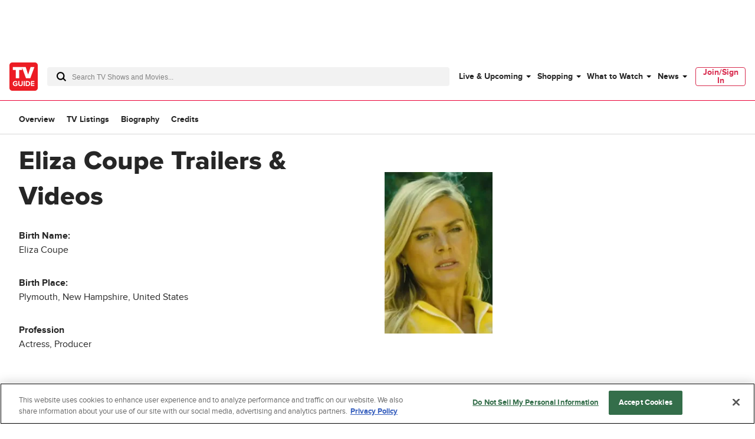

--- FILE ---
content_type: text/html; charset=utf-8
request_url: https://www.tvguide.com/celebrities/eliza-coupe/videos/3030373224/
body_size: 75542
content:
<!doctype html>
<html data-n-head-ssr lang="en" data-n-head="%7B%22lang%22:%7B%22ssr%22:%22en%22%7D%7D">
  <head >
    <!-- running tag = 'tvguide.prod2.cec6c3' -->
    <meta data-n-head="ssr" charset="utf-8"><meta data-n-head="ssr" name="viewport" content="width=device-width, initial-scale=1"><meta data-n-head="ssr" data-hid="fb:app_id" property="fb:app_id" content="63084645929"><meta data-n-head="ssr" data-hid="google-site-verification" name="google-site-verification" content="Od29UEFliEmsUY2XH0kfXxkTNucL0cv_rc0J_RPWXU4"><meta data-n-head="ssr" data-hid="og:site_name" property="og:site_name" content="TVGuide.com"><meta data-n-head="ssr" data-hid="twitter:site" name="twitter:site" content="@TVGuide"><meta data-n-head="ssr" data-hid="sentry-trace" name="sentry-trace" content="fe6c0a0f20124437a2500c5b124ffc3c-8f2849f7874ca0f8-0"><meta data-n-head="ssr" data-hid="sentry-baggage" name="baggage" content="sentry-environment=production,sentry-release=tvguide.prod2.cec6c3,sentry-public_key=c63977c6760a4d46831c12a050d56c22,sentry-trace_id=fe6c0a0f20124437a2500c5b124ffc3c,sentry-transaction=GET%20%2Fcelebrities%2Feliza-coupe%2Fvideos%2F3030373224%2F,sentry-sampled=false"><script type="application/javascript" charset="UTF-8">window.$neutronWindowPromises = {};</script><script type="application/javascript" charset="UTF-8">
        !function(t,e){"object"==typeof exports&&"undefined"!=typeof module?module.exports=e():"function"==typeof define&&define.amd?define(e):(t=t||self).uuidv4=e()}(this,(function(){"use strict";var t="undefined"!=typeof crypto&&crypto.getRandomValues&&crypto.getRandomValues.bind(crypto)||"undefined"!=typeof msCrypto&&"function"==typeof msCrypto.getRandomValues&&msCrypto.getRandomValues.bind(msCrypto),e=new Uint8Array(16);function n(){if(!t)throw new Error("crypto.getRandomValues() not supported. See https://github.com/uuidjs/uuid#getrandomvalues-not-supported");return t(e)}for(var o=[],r=0;r<256;++r)o.push((r+256).toString(16).substr(1));return function(t,e,r){"string"==typeof t&&(e="binary"===t?new Uint8Array(16):null,t=null);var u=(t=t||{}).random||(t.rng||n)();if(u[6]=15&u[6]|64,u[8]=63&u[8]|128,e){for(var i=r||0,d=0;d<16;++d)e[i+d]=u[d];return e}return function(t,e){var n=e||0,r=o;return(r[t[n+0]]+r[t[n+1]]+r[t[n+2]]+r[t[n+3]]+"-"+r[t[n+4]]+r[t[n+5]]+"-"+r[t[n+6]]+r[t[n+7]]+"-"+r[t[n+8]]+r[t[n+9]]+"-"+r[t[n+10]]+r[t[n+11]]+r[t[n+12]]+r[t[n+13]]+r[t[n+14]]+r[t[n+15]]).toLowerCase()}(u)}}));
        window.chsn_ad_id = window.uuidv4();
      </script><script type="application/javascript">window.BidBarrel = window.BidBarrel || {}; window.BidBarrel.queue = window.BidBarrel.queue || [];</script><script type="application/javascript" async charset="UTF-8" data-domain-script="ffc22311-f4da-4e03-a1ad-32aecd522c5b" src="https://cdn.cookielaw.org/scripttemplates/otSDKStub.js"></script><script type="application/javascript">/* Generated by IdentityEngine - commit:7b3c5db */
(()=>{"use strict";const n=()=>window.fandomCmp&&window.fandomCmp.ready&&!window.fandomCmp.blocking;(()=>{var e;const o="[Consent Queue]",a=n=>!Array.isArray(n)&&"queue"in n,c=(n,e)=>{(n=>{var e;return void 0===n||!0===(null===(e=window.fandomCmp.consents)||void 0===e?void 0:e[n])})(e)&&n(window.fandomCmp.consents)},d=()=>{const n=a(window.consentCallbackQueue)?window.consentCallbackQueue.queue:window.consentCallbackQueue;for(console.debug(o,"flushing consent callback queue",n);n.length;){const{callback:e,category:o}=n.shift();c(e,o)}};if(null!==(e=window.consentCallbackQueue)&&void 0!==e||(window.consentCallbackQueue=[]),window.consentCallback=(e,d,l)=>{if(!n())return console.debug(o,"not ready, queuing callback",e,l),void(a(window.consentCallbackQueue)?window.consentCallbackQueue.push(e,d,l):window.consentCallbackQueue.push({name:e,callback:d,category:l}));c(d,l)},n())d();else{const e=()=>{n()&&(d(),window.removeEventListener("fandomConsentUpdate",e))};window.addEventListener("fandomConsentUpdate",e)}})()})();</script><meta data-n-head="ssr" name="twitter:image" content="https://www.tvguide.com/a/img/resize/9e87f7a8aa8c30429de072e1ea8c8131eb3eb8cf/catalog/provider/2/13/2-bb64e6be9a08bebd05919156334ab4ba.jpg?auto=webp&amp;fit=crop&amp;height=675&amp;width=1200" data-hid="twitter:image"><meta data-n-head="ssr" property="og:image" content="https://www.tvguide.com/a/img/resize/9e87f7a8aa8c30429de072e1ea8c8131eb3eb8cf/catalog/provider/2/13/2-bb64e6be9a08bebd05919156334ab4ba.jpg?auto=webp&amp;fit=crop&amp;height=675&amp;width=1200" data-hid="og:image"><meta data-n-head="ssr" name="nuxtstatus" content="loaded" data-hid="nuxtstatus"><meta data-n-head="ssr" property="og:image:height" content="850" data-hid="og:image:height"><meta data-n-head="ssr" property="og:image:width" content="850" data-hid="og:image:width"><meta data-n-head="ssr" name="adtags" content="cid=eliza-coupe%2C3030373224&amp;collection=&amp;edition=us&amp;pid=eliza+coupe&amp;section=&amp;tag=&amp;topic=&amp;type=people&amp;pageType=product&amp;ptype=product&amp;celebrity=&amp;feat=&amp;movie=&amp;network=undefined&amp;show=Eliza+Coupe&amp;objectid=3030373224&amp;pname=celebrity%2Fvideos" data-hid="adtags"><meta data-n-head="ssr" name="apple-itunes-app" content="app-id=333647776, affiliate-data=at=11l9QE, app-argument=https://www.tvguide.com/celebrities/eliza-coupe/videos/3030373224/" data-hid="apple-itunes-app"><meta data-n-head="ssr" name="description" content="Watch Eliza Coupe videos, latest trailers, interviews, behind the scene clips and more at TV Guide" data-hid="description"><meta data-n-head="ssr" property="og:description" content="Watch Eliza Coupe videos, latest trailers, interviews, behind the scene clips and more at TV Guide" data-hid="og:description"><meta data-n-head="ssr" property="og:title" content="Eliza Coupe" data-hid="og:title"><meta data-n-head="ssr" property="og:url" content="https://www.tvguide.com/celebrities/eliza-coupe/videos/3030373224/" data-hid="og:url"><meta data-n-head="ssr" name="twitter:card" content="summary_large_image" data-hid="twitter:card"><meta data-n-head="ssr" name="twitter:description" content="Watch Eliza Coupe videos, latest trailers, interviews, behind the scene clips and more at TV Guide" data-hid="twitter:description"><meta data-n-head="ssr" name="twitter:title" content="Eliza Coupe" data-hid="twitter:title"><meta data-n-head="ssr" name="twitter:url" content="https://www.tvguide.com/celebrities/eliza-coupe/videos/3030373224/" data-hid="twitter:url"><meta data-n-head="ssr" name="robots" content="noindex, follow" data-hid="robots"><title>Eliza Coupe Trailers &amp; Videos - TV Guide</title><link data-n-head="ssr" rel="icon" type="image/x-icon" href="/favicon.ico"><link data-n-head="ssr" data-hid="alternate-icon" rel="alternate icon" type="image/png" href="https://www.tvguide.com/a/www/img/favicon_32.png"><link data-n-head="ssr" data-hid="apple-touch-icon" rel="apple-touch-icon" type="image/png" href="https://www.tvguide.com/a/www/img/apple-touch-icon-precomposed.png"><link data-n-head="ssr" data-hid="icon" rel="icon" type="image/svg+xml" href="https://www.tvguide.com/a/www/img/favicon.svg"><link data-n-head="ssr" rel="canonical" href="https://www.tvguide.com/celebrities/eliza-coupe/videos/3030373224/" data-hid="canonical"><script data-n-head="ssr" class="optanon-category-C0002" type="text/plain" charset="UTF-8" data-hid="gtm"><!-- Google Tag Manager -->
        (function(w,d,s,l,i){w[l]=w[l]||[];w[l].push({'gtm.start':
        new Date().getTime(),event:'gtm.js'});var f=d.getElementsByTagName(s)[0],
        j=d.createElement(s),dl=l!='dataLayer'?'&l='+l:'';j.async=true;j.src=
        'https://www.googletagmanager.com/gtm.js?id='+i+dl;f.parentNode.insertBefore(j,f);
        })(window,document,'script','dataLayer','GTM-PWVTCD9');
        <!-- End Google Tag Manager --></script><script data-n-head="ssr" charset="UTF-8" type="application/ld+json" data-hid="ld+json">{"@context":"https://schema.org","@type":"BreadcrumbList","itemListElement":[{"@type":"ListItem","position":1,"name":"Eliza Coupe","item":"https://www.tvguide.com/celebrities/eliza-coupe/3030373224/"},{"@type":"ListItem","position":2,"name":"Trailers and Videos"}]}</script><script data-n-head="ssr" type="application/ld+json" data-hid="ld+json:org">[{"@context":"https://schema.org/","@type":"Organization","url":"https://www.tvguide.com/","logo":{"@type":"ImageObject","url":"https://www.tvguide.com/a/www/img/amp-logo.png","width":"310","height":"310"},"sameAs":["https://www.facebook.com/TVGuide","https://www.twitter.com/TVGuide","https://instagram.com/tvguide","https://www.pinterest.com/tvguide"]},{"@context":"https://schema.org/","@type":"WebSite","url":"https://www.tvguide.com/","potentialAction":{"@type":"SearchAction","target":"https://www.tvguide.com/s/{search_term_string}/","query-input":"required name=search_term_string"}}]</script><script data-n-head="ssr" type="application/javascript" src="https://static.wikia.nocookie.net/silversurfer/video/prod/standalone-dist/standAlone_RV_VideoPlayer.js" async data-hid="wikiaVideoPlayer"></script><link rel="modulepreload" href="https://www.tvguide.com/a/neutron/e18c2b4.modern.js" as="script"><link rel="modulepreload" href="https://www.tvguide.com/a/neutron/836a9bd.modern.js" as="script"><link rel="modulepreload" href="https://www.tvguide.com/a/neutron/bb43265.modern.js" as="script"><link rel="preload" href="https://www.tvguide.com/a/neutron/css/41faf2f.css" as="style"><link rel="modulepreload" href="https://www.tvguide.com/a/neutron/eb9f2f5.modern.js" as="script"><link rel="preload" href="https://www.tvguide.com/a/neutron/css/31371b1.css" as="style"><link rel="modulepreload" href="https://www.tvguide.com/a/neutron/d0efd42.modern.js" as="script"><link rel="preload" href="https://www.tvguide.com/a/neutron/css/56f187a.css" as="style"><link rel="modulepreload" href="https://www.tvguide.com/a/neutron/a28aff9.modern.js" as="script"><link rel="stylesheet" href="https://www.tvguide.com/a/neutron/css/41faf2f.css"><link rel="stylesheet" href="https://www.tvguide.com/a/neutron/css/31371b1.css"><link rel="stylesheet" href="https://www.tvguide.com/a/neutron/css/56f187a.css">
  </head>
  <body >
    <!-- Google Tag Manager (noscript) -->
    <noscript><iframe src="https://www.googletagmanager.com/ns.html?id=GTM-PWVTCD9" height="0" width="0" style="display:none;visibility:hidden"></iframe></noscript>
    <!-- End Google Tag Manager (noscript) -->
    <div data-server-rendered="true" id="__nuxt"><!----><div id="__layout"><div class="c-layoutDefault"><!----> <svg class="c-globalSvgs"><symbol id="android" viewBox="0 0 24 24"><path d="M15.9591 0.697571L15.1162 2.66445C16.832 3.5964 17.999 5.41526 17.999 7.5011C17.999 7.77708 17.775 8.00108 17.499 8.00108H7.49974C7.22376 8.00108 6.99976 7.77708 6.99976 7.5011C6.99976 5.41526 8.16667 3.5964 9.88354 2.66445L9.0406 0.697571C8.93157 0.444558 9.04857 0.150578 9.30256 0.0416011C9.55356 -0.0693912 9.85054 0.0496162 9.95853 0.304599L10.8034 2.27246C11.3384 2.09847 11.9084 2.0015 12.5003 2.0015C13.0923 2.0015 13.6622 2.09847 14.1972 2.27246L15.0401 0.304599C15.1481 0.0496162 15.4451 -0.0684069 15.6961 0.0416011C15.9501 0.150625 16.0681 0.443573 15.9591 0.697571ZM9.9995 5.50122C9.9995 5.7772 10.2235 6.0012 10.4995 6.0012C10.7755 6.0012 10.9995 5.7772 10.9995 5.50122C10.9995 5.22524 10.7755 5.00124 10.4995 5.00124C10.2235 5.00124 9.9995 5.22524 9.9995 5.50122ZM13.9993 5.50122C13.9993 5.7772 14.2233 6.0012 14.4992 6.0012C14.7752 6.0012 14.9992 5.7772 14.9992 5.50122C14.9992 5.22524 14.7752 5.00124 14.4992 5.00124C14.2233 5.00124 13.9993 5.22524 13.9993 5.50122ZM7.49969 9.00073H17.499C17.775 9.00073 17.999 9.22375 17.999 9.50071V17.5002C17.999 18.7081 17.139 19.7181 15.9991 19.95V22.4998C15.9991 23.3268 15.3261 23.9997 14.4992 23.9997C13.6722 23.9997 12.9993 23.3268 12.9993 22.4998V20H11.9994V22.4998C11.9994 23.3268 11.3264 23.9997 10.4995 23.9997C9.67252 23.9997 8.99959 23.3268 8.99959 22.4998V19.95C7.85967 19.717 6.99971 18.7081 6.99971 17.5002V9.50071C6.99971 9.22473 7.22371 9.00073 7.49969 9.00073ZM20.4988 9.00073C19.6719 9.00073 18.9989 9.67367 18.9989 10.5006V15.5003C18.9989 16.3273 19.6719 17.0002 20.4988 17.0002C21.3258 17.0002 21.9987 16.3273 21.9987 15.5003V10.5006C21.9987 9.67372 21.3258 9.00073 20.4988 9.00073ZM3 10.5006C3 9.67367 3.67294 9.00073 4.4999 9.00073C5.32685 9.00073 5.99979 9.67372 5.99979 10.5006V15.5003C5.99979 16.3273 5.32685 17.0002 4.4999 17.0002C3.67294 17.0002 3 16.3273 3 15.5003V10.5006Z"></path></symbol> <symbol id="apple-tv-plus" viewBox="0 0 100 40"><path d="M31.51,16.12a8.19,8.19,0,0,0,1.86-5.8,8,8,0,0,0-5.32,2.77,7.68,7.68,0,0,0-1.9,5.57,6.66,6.66,0,0,0,5.36-2.54m1.73,2.93c-3-.17-5.46,1.69-6.88,1.69s-3.58-1.6-5.91-1.56A8.72,8.72,0,0,0,13,23.73c-3.18,5.51-.85,13.71,2.24,18.19,1.51,2.13,3.31,4.67,5.7,4.59S24.11,45,26.85,45s3.53,1.48,5.9,1.43,4-2.14,5.51-4.45a19.62,19.62,0,0,0,2.48-5.13,8.07,8.07,0,0,1-4.81-7.34,8.28,8.28,0,0,1,3.88-6.9A8.5,8.5,0,0,0,33.24,19m18.91-4.27v6.05H57v4H52.15V39.12c0,2.13,1,3.22,3.08,3.22A14.23,14.23,0,0,0,57,42.21v4a17.05,17.05,0,0,1-2.86.21c-5,0-6.92-1.94-6.92-6.81V24.91H43.39v-4h3.68V14.78ZM73.86,46.23H68.57L59.67,20.9H65l6.24,20.35h.13L77.57,20.9h5.17Z" transform="translate(-11.52 -10.32)"></path> <polygon points="95.75 20.91 85.42 20.91 85.42 10.59 80.77 10.59 80.77 20.91 70.45 20.91 70.45 25.56 80.77 25.56 80.77 35.89 85.42 35.89 85.42 25.56 95.75 25.56 95.75 20.91"></polygon></symbol> <symbol id="arrow-back" viewBox="0 0 24 24" fill="white"><path d="M16 4L8 12L16 20" stroke="black" stroke-width="2" stroke-linecap="round"></path></symbol> <symbol id="avatar" viewBox="0 0 200 200"><rect fill="#efefef" width="200" height="200"></rect><path fill="#bdbdbd" d="M167,199.87H32.76q-1-8.77-2-17.64c-.22-1.95-.42-3.9-.66-5.85A42.19,42.19,0,0,1,32.45,156c.67-1.76,2.15-3.23,3.25-4.88.3.1.75.38.89.28,4.45-3.66,9.75-5.13,15.25-6.55a48.58,48.58,0,0,0,23.42-13.9c.92-1,2.64-1.82,1.26-3.65-.06-18.16,0-18.16-8.09-33.51-.3-.58-.57-1.35-1.06-1.63-4.88-2.73-4.88-8-6.38-12.4A4.07,4.07,0,0,1,62.24,76c2.08-1.1,1.56-2.48,1.46-4.15-.45-7.24-1.16-14.5-1-21.74.16-8.67,2.84-16.59,9.86-22.33,1-.19,2.26,0,2.92-.61,6-5.29,13.1-8.13,20.83-9.56,2.07-.38,4.32-.87,6.31-.44,10.85,2.32,20.63,6.68,27.62,15.86.37.46,1.34.45,2,.66a24.32,24.32,0,0,1,4.88,15.2c.06,7-.54,14.09-.83,21.12-.07,1.81,0,3.62,0,5.42-.47,2.35,2.06,2.54,2.84,4a36.83,36.83,0,0,1-1.06,5.3c-.69,2-1.29,4.45-2.77,5.65-6.51,5.28-8.07,13.25-11.37,20.2-1.24,2.6-.53,6.14-.63,9.25-.08,2.47,0,5,0,7.42-1.47,1.78.29,2.59,1.15,3.62,4.28,5.11,10.11,8.1,15.76,11.31,3.58,1.13,7.1,2.48,10.74,3.35,4.7,1.12,9,2.71,12.45,6.3.33.34,1.13.21,1.69.31,5.31,7.52,5.48,16,4.54,24.65C168.78,184.51,167.88,192.2,167,199.87Z"></path><path fill="#b1b1b1" d="M132.27,33.72c-.69-.21-1.67-.2-2-.67-7-9.17-16.77-13.53-27.63-15.85-2-.43-4.23.06-6.3.44-7.73,1.43-14.83,4.27-20.83,9.56-.64.57-2,.42-2.92.6C77.24,23.15,83,20.11,89,17.67a29.22,29.22,0,0,1,20.93-.39A46.29,46.29,0,0,1,127,27.17C129,29.08,130.53,31.52,132.27,33.72Z"></path><path fill="#b2b2b2" d="M76.57,127.31c1.38,1.83-.35,2.67-1.26,3.65a48.63,48.63,0,0,1-23.42,13.9c-5.46,1.42-10.8,2.93-15.26,6.54-.13.11-.58-.17-.88-.27,3.21-4.13,7.64-5.85,12.6-7C59.51,141.52,69.27,136.48,76.57,127.31Z"></path><path fill="#b1b1b1" d="M165.08,152.2c-.56-.1-1.36,0-1.68-.31-3.43-3.59-7.76-5.18-12.46-6.3-3.63-.87-7.15-2.22-10.74-3.36l1.07-1c4.08,1.11,8.17,2.19,12.25,3.35C158.18,145.83,162.28,148,165.08,152.2Z"></path><path fill="#b4b4b4" d="M141.28,141.16l-1.07,1c-5.65-3.2-11.48-6.19-15.76-11.3-.86-1-2.62-1.84-1.15-3.62,3.54,5.08,8.61,8.3,13.82,11.36Z"></path><path fill="#b1b1b1" d="M139.14,79.45c-.78-1.45-3.31-1.65-2.84-4C138.6,75.82,139.33,77.32,139.14,79.45Z"></path></symbol> <symbol id="carat" viewBox="0 0 4 8"><path fill-rule="evenodd" clip-rule="evenodd" d="M0 8L4 3.95939L0.0804124 0L0 8Z"></path></symbol> <symbol id="close" viewBox="0 0 28 28"><polygon points="28,1.9 26.1,0 14,12.1 1.9,0 0,1.9 12.1,14 0,26.1 1.9,28 14,15.9 26.1,28 28,26.1 15.9,14"></polygon></symbol> <symbol id="arrowNavigation" viewBox="0 0 12 21"><g stroke="none" stroke-width="1" fill="none" fill-rule="evenodd"><path id="next-arrow" d="M-5.88468462,4.30628135 L-5.88468462,3.33793528 L8.61614419,3.33793528 L8.61614419,5.27462742 L-3.95902124,5.27462742 L-3.95902124,17.8776664 L-5.88468462,17.8776664 L-5.88468462,4.30628135 Z" fill="#000" transform="translate(1.365730, 10.607801) rotate(-225.000000) translate(-1.365730, -10.607801) "></path></g></symbol> <symbol id="cnet" viewBox="0 0 67 48"><path fill-rule="evenodd" clip-rule="evenodd" d="M19.3711 0H16.3711V48H19.3711V0ZM4.11172 17.4843C4.14876 14.4547 9.48203 14.3452 9.48203 17.3383L9.51907 19.9299H13.5931V17.5208C13.8524 9.49041 -0.11045 9.49041 0.000659638 17.3383V31.1725C-0.11045 39.0204 13.8894 39.2029 13.6301 31.1725V28.2889H9.48203V31.3915C9.48203 34.3847 4.1858 34.4577 4.11172 31.3915V17.4843ZM29.8891 12.3012C28.0373 13.3233 27.3336 14.3453 27.3336 14.3453V12.1187H21.5188V15.1119L23.7781 15.1484V33.5088H21.8522V36.502H27.8891V17.083C27.9262 14.1628 32.815 14.0898 32.815 16.937V36.502H39.5557V33.5088H36.9261V17.1195C36.778 14.9309 36.0753 12.9611 34.2265 12.157C34.5364 12.2905 32.2495 11.029 29.8891 12.3012ZM57.815 31.0998C57.9628 33.2849 58.6637 35.252 60.506 36.0585C60.2195 35.9347 61.4617 36.5381 62.7039 36.5021H66.6668V33.5089C66.6668 33.5089 65.0001 33.4724 64.1113 33.5089C63.0002 33.5089 62.0372 32.9979 61.9631 31.4283V15.185V15.1485H65.9261V12.1918H61.9631V12.1553V5.84048H57.815V31.0998ZM50.3336 31.355V28.2889H54.4817V31.1725C54.741 39.2029 40.7411 39.0204 40.8522 31.1725V17.3383C40.7411 9.49041 54.7039 9.49041 54.4447 17.5208V24.1642C54.4447 24.5657 54.1113 24.8942 53.7039 24.8942H44.9633V31.355C45.0003 34.4212 50.3336 34.3482 50.3336 31.355ZM50.3336 17.3383C50.3336 14.3087 45.0374 14.3087 44.9633 17.3018H45.0003V21.8645H50.3336V17.3383Z" fill="black"></path></symbol> <symbol id="comments" viewBox="0 0 21.5 24"><path d="M18.2 0h-15C1.5 0 0 1.5 0 3.3v11c0 1.8 1.5 3.3 3.3 3.3h1.9l.7 5.4.1 1 .7-.8 4.9-5.7h6.6c1.8 0 3.3-1.5 3.3-3.3v-11C21.5 1.5 20 0 18.2 0zm2.4 14.2c0 1.3-1 2.3-2.3 2.3h-7l-.3.2-4.3 5.1-.6-4.8-.1-.4H3.3c-1.3 0-2.3-1-2.3-2.3v-11C1 2 2 1 3.3 1h15c1.3 0 2.3 1 2.3 2.3v10.9z"></path></symbol> <symbol id="copy" viewBox="0 0 16 8"><path d="M3.6,5.9C2.6,5.9,1.7,5,1.7,4c0-1,0.8-1.9,1.9-1.9l3.4,0c0.4,0,0.7,0.1,1,0.3c0.8,0.5,1.1,1.5,0.7,2.3l1.8,0 C10.9,2.9,9.8,1.1,8,0.5C7.7,0.5,7.3,0.4,7,0.4l-3.4,0C1.6,0.4,0,2,0,4c0,2,1.6,3.6,3.6,3.6h2.3c-0.5-0.5-1-1.1-1.3-1.7H3.6z"></path> <path d="M12.4,0.4h-2.3c0.5,0.5,1,1.1,1.3,1.7h1c1,0,1.9,0.8,1.9,1.9c0,1-0.8,1.9-1.9,1.9H9C8,5.9,7.1,5,7.1,4c0-0.2,0-0.5,0.1-0.7 l-1.8,0c0,0.2-0.1,0.5-0.1,0.7c0,0.6,0.2,1.3,0.5,1.9C6.4,6.6,7.1,7.2,8,7.5c0.3,0.1,0.7,0.1,1,0.1l3.4,0C14.4,7.6,16,6,16,4 C16,2,14.4,0.4,12.4,0.4z"></path></symbol> <symbol id="email" viewBox="0 0 24 24"><g fill="none" fill-rule="evenodd"><path d="M0 0h24v24H0z"></path><path d="M20.242 4H3.758A1.76 1.76 0 002 5.758v11.719a1.76 1.76 0 001.758 1.757h16.484A1.76 1.76 0 0022 17.477V5.757A1.76 1.76 0 0020.242 4zM20 5.172l-7.962 7.962-8.03-7.962h15.992zM3.172 17.234V5.994l5.644 5.596-5.644 5.644zm.829.829l5.647-5.648 1.979 1.962c.229.227.598.226.826-.002l1.93-1.93 5.616 5.618H4.001zm16.827-.83l-5.617-5.616L20.828 6v11.234z" fill="#000" fill-rule="nonzero"></path></g></symbol> <symbol id="facebook" viewBox="0 0 24 24"><g stroke="none" stroke-width="1" fill-rule="evenodd"><g><rect x="0" y="0" width="24" height="24"></rect> <path d="M7.89845098,14.9690745 L10.4374666,14.9690745 L10.4374666,21.99953 C5.65686081,21.244767 2,17.082571 2,12.060917 C2,6.50440928 6.47716062,2 12,2 C17.5229194,2 22,6.50440928 22,12.060917 C22,17.082571 18.3431792,21.244767 13.5625134,21.99953 L13.5625134,14.9690745 L15.8925993,14.9690745 L16.3359775,12.060917 L13.5625134,12.060917 L13.5625134,10.1736095 C13.5625134,9.37798848 13.9498945,8.60245648 15.1921336,8.60245648 L16.4531718,8.60245648 L16.4531718,6.1265378 C16.4531718,6.1265378 15.3087279,5.93003743 14.2146815,5.93003743 C11.9303934,5.93003743 10.4374666,7.32283918 10.4374666,9.84434563 L10.4374666,12.060917 L7.89845098,12.060917 L7.89845098,14.9690745 Z" fill="currentcolor"></path></g></g></symbol> <symbol id="gallery" viewBox="0 0 36 22"><g fill="none" fill-rule="evenodd"><path d="M0 29h36V-7H0z"></path> <g fill="#000"><path d="M34 3H5c-1.104 0-2 .896-2 2v15c0 1.104.896 2 2 2h29c1.104 0 2-.896 2-2V5c0-1.104-.896-2-2-2m0 1c.551 0 1 .449 1 1v15c0 .551-.449 1-1 1H5c-.551 0-1-.449-1-1V5c0-.551.449-1 1-1h29"></path> <path d="M.5 20c-.276 0-.5-.224-.5-.5v-17C0 1.122 1.122 0 2.5 0h31c.276 0 .5.224.5.5s-.224.5-.5.5h-31C1.673 1 1 1.673 1 2.5v17c0 .276-.224.5-.5.5"></path> <path d="M32.5 19c-.128 0-.256-.049-.354-.146l-7.585-7.586c-.567-.567-1.555-.567-2.122 0l-4.171 4.171c-.975.975-2.561.975-3.536 0l-1.171-1.171c-.567-.567-1.555-.567-2.122 0l-4.585 4.586c-.196.195-.512.195-.708 0-.195-.196-.195-.512 0-.708l4.586-4.585c.945-.945 2.591-.945 3.536 0l1.171 1.171c.567.567 1.555.567 2.122 0l4.171-4.171c.945-.945 2.591-.945 3.536 0l7.586 7.585c.195.196.195.512 0 .708-.098.097-.226.146-.354.146M10 7c-1.104 0-2 .896-2 2s.896 2 2 2 2-.896 2-2-.896-2-2-2m0 1c.551 0 1 .449 1 1 0 .551-.449 1-1 1-.551 0-1-.449-1-1 0-.551.449-1 1-1"></path></g></g></symbol> <symbol id="flipboard" viewBox="0 0 100 100"><g shape-rendering="crispEdges"><path d="M35 35h25v25H35z" opacity=".8"></path> <path d="M35 10h50v25H35z" opacity=".9"></path> <path d="M10 10h25v80H10z"></path></g></symbol> <symbol id="galleryIcon" viewBox="0 0 19 12"><path d="M17.9444 1.63636C18.5271 1.63636 19 2.12509 19 2.72727V10.9091C19 11.5113 18.5271 12 17.9444 12H2.63889C2.05622 12 1.58333 11.5113 1.58333 10.9091V2.72727C1.58333 2.12509 2.05622 1.63636 2.63889 1.63636H17.9444ZM17.9444 2.18182H2.63889C2.34808 2.18182 2.11111 2.42673 2.11111 2.72727V10.9091C2.11111 11.2096 2.34808 11.4545 2.63889 11.4545H17.9444C18.2353 11.4545 18.4722 11.2096 18.4722 10.9091V2.72727C18.4722 2.42673 18.2353 2.18182 17.9444 2.18182ZM17.6806 0C17.8262 0 17.9444 0.122182 17.9444 0.272727C17.9444 0.423273 17.8262 0.545455 17.6806 0.545455H1.31944C0.882972 0.545455 0.527778 0.912546 0.527778 1.36364V10.6364C0.527778 10.7869 0.409555 10.9091 0.263889 10.9091C0.118222 10.9091 0 10.7869 0 10.6364V1.36364C0 0.612 0.592167 0 1.31944 0H17.6806ZM13.3359 5.76055L17.3396 9.89782C17.4425 10.0047 17.4425 10.1771 17.3396 10.284C17.2879 10.3369 17.2203 10.3636 17.1528 10.3636C17.0852 10.3636 17.0177 10.3369 16.9659 10.284L12.9628 6.14618C12.6635 5.83691 12.1421 5.83691 11.8428 6.14618L9.64144 8.42127C9.12686 8.95309 8.28981 8.95309 7.77522 8.42127L7.15719 7.78255C6.85794 7.47327 6.3365 7.47327 6.03725 7.78255L3.61739 10.284C3.51394 10.3904 3.34717 10.3904 3.24372 10.284C3.14081 10.1771 3.14081 10.0047 3.24372 9.89782L5.66411 7.39691C6.16286 6.88145 7.03158 6.88145 7.53033 7.39691L8.14836 8.03564C8.44761 8.34491 8.96906 8.34491 9.26831 8.03564L11.4697 5.76055C11.9684 5.24509 12.8371 5.24509 13.3359 5.76055ZM5.27778 3.81818C5.86044 3.81818 6.33333 4.30691 6.33333 4.90909C6.33333 5.51127 5.86044 6 5.27778 6C4.69511 6 4.22222 5.51127 4.22222 4.90909C4.22222 4.30691 4.69511 3.81818 5.27778 3.81818ZM5.27778 4.36364C4.98697 4.36364 4.75 4.60855 4.75 4.90909C4.75 5.20964 4.98697 5.45455 5.27778 5.45455C5.56858 5.45455 5.80556 5.20964 5.80556 4.90909C5.80556 4.60855 5.56858 4.36364 5.27778 4.36364Z" fill="#666666"></path></symbol> <symbol id="galleryOverlay" viewBox="0 0 70 70"><circle cx="35" cy="35" r="33"></circle> <path d="M35,2c18.2,0,33,14.8,33,33S53.2,68,35,68S2,53.2,2,35S16.8,2,35,2 M35,0C15.7,0,0,15.7,0,35s15.7,35,35,35 s35-15.7,35-35S54.3,0,35,0L35,0z" class="overlayBorder"></path> <circle cx="30.5" cy="34.2" r="1.8" class="overlayIcon"></circle> <polygon points="21.2,41.3 19.1,41.3 19.1,22.9 45.5,22.9 45.5,25 21.2,25 " class="overlayIcon"></polygon> <path d="M48.9,30v15.1h-23V30H48.9 M50.9,28h-27v19.1h27V28L50.9,28z" class="overlayIcon"></path> <polygon points="29,42.8 33.1,37.5 35.7,40 40.4,33.6 46.6,42.8 " class="overlayIcon"></polygon></symbol> <symbol id="googleplus" viewBox="0 0 32 32"><path d="M18.8,1c1.1-0.6,1.6-1,1.6-1H9.9C7.8,0,2,2.4,2,7.9c0,5.5,6,6.7,8.2,6.6C9,16,10,17.4,10.7,18.1 c0.7,0.7,0.5,0.9-0.3,0.9C9.7,19,0,19.1,0,26s12.8,7.4,17.1,3.7s3.3-8.9,0-11.2c-3.3-2.3-4.5-3.4-2.4-5.3 c2.1-1.8,3.7-3.3,3.7-6.8s-2.8-5.2-2.8-5.2S17.7,1.6,18.8,1z M17.1,25.7c0,3-2.5,4.4-6.8,4.4c-4.3,0-6.6-2.1-6.6-5.4 c0-3.2,3.1-4.8,9-4.8C14.3,21.2,17.1,22.7,17.1,25.7z M10.9,13.2c-5.2,0-7.5-12.1-1.4-12.1C14.2,0.9,17.8,13.2,10.9,13.2z M28.1,4V0.1h-2V4h-4v2h4V10h2V6.1H32V4H28.1z"></path></symbol> <symbol id="hamburgerMenu" viewBox="0 0 24 24"><path fill="black" fill-rule="evenodd" clip-rule="evenodd" d="M4 5C4 4.44772 4.44772 4 5 4H19C19.5523 4 20 4.44772 20 5C20 5.55228 19.5523 6 19 6H5C4.44772 6 4 5.55228 4 5ZM4 12C4 11.4477 4.44772 11 5 11H19C19.5523 11 20 11.4477 20 12C20 12.5523 19.5523 13 19 13H5C4.44772 13 4 12.5523 4 12ZM5 18C4.44772 18 4 18.4477 4 19C4 19.5523 4.44772 20 5 20H19C19.5523 20 20 19.5523 20 19C20 18.4477 19.5523 18 19 18H5Z"></path></symbol> <symbol id="hamburgerMenu-closed" viewBox="0 0 24 24"><path fill="black" fill-rule="evenodd" clip-rule="evenodd" d="M4.70711 18.0208C4.31658 18.4113 4.31658 19.0445 4.70711 19.435C5.09763 19.8256 5.7308 19.8256 6.12132 19.435L11.5 14.0563L17.0208 19.5772C17.4113 19.9677 18.0445 19.9677 18.435 19.5772C18.8256 19.1866 18.8256 18.5535 18.435 18.1629L12.9142 12.6421L18.8492 6.7071C19.2398 6.31658 19.2398 5.68342 18.8492 5.29289C18.4587 4.90237 17.8256 4.90237 17.435 5.29289L11.5 11.2279L5.70711 5.43503C5.31658 5.0445 4.68342 5.0445 4.29289 5.43503C3.90237 5.82555 3.90237 6.45872 4.29289 6.84924L10.0858 12.6421L4.70711 18.0208Z"></path></symbol> <symbol id="instagram" viewBox="0 0 24 24"><g stroke="none" stroke-width="1" fill="none" fill-rule="evenodd"><g><rect x="0" y="0" width="24" height="24"></rect> <path d="M12.545526,1.99893815 C12.6309642,1.99900157 12.7136555,1.999082 12.793741,1.99918063 L13.4479701,2.00059091 C14.3023632,2.00342847 14.7880104,2.00993219 15.2152737,2.02266798 L15.4094566,2.02899789 C15.6338039,2.03692085 15.8550673,2.0467652 16.1217013,2.05893154 C17.1861366,2.10747683 17.9130656,2.27654008 18.549166,2.52375796 C19.2066731,2.77926844 19.7643487,3.12120615 20.3203239,3.67713127 C20.876299,4.2331064 21.2182067,4.79078207 21.4737872,5.44836921 C21.7209651,6.08443957 21.8900183,6.81137856 21.9385336,7.87576384 C21.9820295,8.82809061 21.9958603,9.20159984 21.9983248,11.2038118 L21.9983248,12.793721 C21.9967475,14.0750891 21.9905146,14.6893912 21.9748291,15.2152537 L21.9684946,15.4094366 C21.9605656,15.6337839 21.9507124,15.8550473 21.9385336,16.1216813 C21.8900183,17.1861166 21.7209651,17.9130456 21.4737872,18.549146 C21.2182067,19.2067531 20.876299,19.7644288 20.3203239,20.3204039 C19.7643487,20.876279 19.2066731,21.2181867 18.549166,21.4737672 C17.9130656,21.7209451 17.1861366,21.8899983 16.1217013,21.9385136 C15.8550673,21.9506924 15.6338039,21.9605455 15.4094566,21.9684746 L15.2152737,21.9748091 C14.6894112,21.9904946 14.0751091,21.9967275 12.793741,21.9983048 L11.2038286,21.9983048 C9.20160782,21.9958403 8.82809061,21.9820094 7.87576384,21.9385136 C6.81137856,21.8899983 6.08443957,21.7209451 5.44836921,21.4737672 C4.79078207,21.2181867 4.2331064,20.876279 3.67714127,20.3204039 C3.12120615,19.7644288 2.77927845,19.2067531 2.52375796,18.549146 C2.27654008,17.9130456 2.10747683,17.1861166 2.05893154,16.1216813 C2.05197935,15.969319 2.04578535,15.8317716 2.04027481,15.699998 L2.03251225,15.5055379 C2.0313008,15.4734729 2.03012974,15.4414862 2.02899789,15.4094366 L2.02266798,15.2152537 C2.00993219,14.7879904 2.00342847,14.3023432 2.00059091,13.4479501 L1.99918063,12.793721 C1.999082,12.7136355 1.99900157,12.6309442 1.99893815,12.545506 L1.99893815,11.4520362 C1.99900157,11.3665946 1.999082,11.2839002 1.99918063,11.2038118 L2.00059091,10.5495608 C2.00539294,9.10362265 2.02069449,8.71381139 2.05893154,7.87576384 C2.10747683,6.81137856 2.27654008,6.08443957 2.52375796,5.44836921 C2.77927845,4.79078207 3.12120615,4.2331064 3.67714127,3.67713127 C4.2331064,3.12120615 4.79078207,2.77926844 5.44836921,2.52375796 C6.08443957,2.27654008 6.81137856,2.10747683 7.87576384,2.05893154 C8.71381139,2.02069449 9.10362883,2.00539294 10.5495745,2.00059091 L11.2038286,1.99918063 C11.2839174,1.999082 11.3666121,1.99900157 11.4520541,1.99893815 Z M12.8058819,3.80096604 L11.1916878,3.80096604 C9.24924167,3.80328545 8.8951894,3.81609838 7.95788971,3.85885851 C6.98290259,3.90332252 6.4534058,4.06622383 6.1010348,4.20317697 C5.63426777,4.38458412 5.30114283,4.60127237 4.95123261,4.95122261 C4.60128238,5.30114283 4.38458412,5.63425776 4.20317697,6.1010348 C4.06623384,6.4534058 3.90332252,6.98290259 3.85885851,7.95788971 C3.81609838,8.8951894 3.80328545,9.24924167 3.80096604,11.1916738 L3.80096604,12.8058619 C3.80328545,14.7482252 3.81609838,15.1022824 3.85885851,16.0395554 C3.90332252,17.0145626 4.06623384,17.5441294 4.20317697,17.8964404 C4.38458412,18.3631874 4.60132239,18.6963923 4.95123261,19.0463026 C5.30114283,19.3962128 5.63426777,19.612881 6.1010348,19.7943382 C6.4534058,19.9312813 6.98290259,20.0941326 7.95788971,20.1386466 C8.85603299,20.1796336 9.21854926,20.1931098 10.9569266,20.1962031 L13.0406377,20.1962031 C14.7789582,20.1931098 15.1415259,20.1796336 16.0395754,20.1386466 C17.0145826,20.0941326 17.5440493,19.9312813 17.8964604,19.7943382 C18.3632074,19.612881 18.6963123,19.3962128 19.0462225,19.0463026 C19.3962328,18.6963923 19.612901,18.3631874 19.7943582,17.8964404 C19.9313013,17.5441294 20.0941526,17.0145626 20.1386667,16.0395554 C20.1796536,15.1413355 20.1931298,14.7787425 20.1962231,13.040542 L20.1962231,10.9569855 C20.1931298,9.21872473 20.1796536,8.85613525 20.1386667,7.95788971 C20.0941526,6.98290259 19.9313013,6.4534058 19.7943582,6.1010348 C19.612901,5.63425776 19.3962328,5.30114283 19.0462225,4.95122261 C18.6963123,4.60127237 18.3632074,4.38458412 17.8964604,4.20317697 C17.5440493,4.06622383 17.0145826,3.90332252 16.0395754,3.85885851 C15.1023024,3.81609838 14.7482452,3.80328545 12.8058819,3.80096604 Z M11.9956526,6.86840258 C14.8307526,6.86840258 17.1291526,9.16674258 17.1291526,12.0019526 C17.1291526,14.8370526 14.8307526,17.1354526 11.9956526,17.1354526 C9.16043258,17.1354526 6.86209258,14.8370526 6.86209258,12.0019526 C6.86209258,9.16674258 9.16043258,6.86840258 11.9956526,6.86840258 Z M11.9956526,8.66963258 C10.1552526,8.66963258 8.66332258,10.1615526 8.66332258,12.0019526 C8.66332258,13.8422526 10.1552526,15.3341526 11.9956526,15.3341526 C13.8359526,15.3341526 15.3278526,13.8422526 15.3278526,12.0019526 C15.3278526,10.1615526 13.8359526,8.66963258 11.9956526,8.66963258 Z M17.3319526,5.46594258 C17.9944526,5.46594258 18.5315526,6.00305258 18.5315526,6.66559258 C18.5315526,7.32813258 17.9944526,7.86519258 17.3319526,7.86519258 C16.6694526,7.86519258 16.1323526,7.32813258 16.1323526,6.66559258 C16.1323526,6.00305258 16.6694526,5.46594258 17.3319526,5.46594258 Z" fill="#0A0B09"></path></g></g></symbol> <symbol id="ios" viewBox="0 0 24 24"><path d="M6.54545 0C2.93702 0 0 2.93702 0 6.54545V17.4545C0 21.063 2.93702 24 6.54545 24H17.4545C21.063 24 24 21.063 24 17.4545V6.54545C24 2.93702 21.063 0 17.4545 0H6.54545ZM6.54545 1.09091H17.4545C20.4734 1.09091 22.9091 3.52662 22.9091 6.54545V17.4545C22.9091 20.4734 20.4734 22.9091 17.4545 22.9091H6.54545C3.52662 22.9091 1.09091 20.4734 1.09091 17.4545V6.54545C1.09091 3.52662 3.52662 1.09091 6.54545 1.09091ZM4.69922 8.21804C4.31576 8.21804 4.03338 8.4914 4.03338 8.85085C4.03338 9.2054 4.31576 9.47834 4.69922 9.47834C5.08267 9.47834 5.36612 9.2054 5.36612 8.85085C5.36612 8.4914 5.08267 8.21804 4.69922 8.21804ZM10.3839 8.52912C8.39897 8.52912 7.1527 9.91923 7.1527 12.1534C7.1527 14.3827 8.37497 15.782 10.3839 15.782C12.3879 15.782 13.6055 14.3778 13.6055 12.1534C13.6055 9.92414 12.3781 8.52966 10.3839 8.52912ZM17.4364 8.52912C15.9266 8.52912 14.919 9.34878 14.919 10.581C14.919 11.5971 15.4895 12.202 16.7408 12.4943L17.6325 12.7106C18.5483 12.926 18.9513 13.2421 18.9513 13.7695C18.9513 14.3832 18.3185 14.8285 17.4556 14.8285C16.531 14.8285 15.8885 14.4118 15.7969 13.7557H14.7315C14.8084 14.9928 15.8387 15.783 17.3725 15.783C19.0122 15.783 20.038 14.9543 20.038 13.631C20.038 12.5909 19.4534 12.0152 18.0341 11.6847L17.2724 11.4972C16.3713 11.2861 16.0067 11.0032 16.0067 10.5096C16.0067 9.88613 16.5728 9.4794 17.4215 9.4794C18.2272 9.4794 18.7823 9.87621 18.8832 10.5139H19.9283C19.8661 9.34876 18.841 8.52912 17.4364 8.52912ZM10.3839 9.53054C11.6979 9.53054 12.5082 10.5476 12.5082 12.1534C12.5082 13.7494 11.6973 14.7805 10.3839 14.7805C9.05624 14.7805 8.25107 13.75 8.25107 12.1534C8.25107 10.5476 9.0797 9.53109 10.3839 9.53054ZM4.18679 10.3945V15.6147H5.21271V10.3945H4.18679Z"></path></symbol> <symbol id="linkedin" viewBox="0 0 31.9 32"><path d="M24,8c-5.1,0.1-7.7,3.8-8,4V8h-6v24h6V18c0-0.5,1.3-4.6,6-4c2.5,0.2,3.9,3.5,4,4v14l6,0V15.4 C31.7,13,30.5,8.1,24,8z M0,32h6V8H0V32z M3,0C1.3,0,0,1.3,0,3s1.3,3,3,3c1.7,0,3-1.3,3-3S4.7,0,3,0z"></path></symbol> <symbol id="mac" viewBox="0 0 24 24"><path d="M16.5474 0C16.7021 1.40677 16.1353 2.81875 15.2989 3.83253C14.4624 4.84457 13.0852 5.63577 11.7393 5.52969C11.5585 4.15075 12.2349 2.71616 13.0122 1.81715C13.8799 0.801632 15.3388 0.0486891 16.5474 0ZM20.8926 8.19374C20.6335 8.35506 18.2908 9.81311 18.3211 12.7514C18.353 16.2565 21.2889 17.5009 21.5266 17.6016C21.5351 17.6052 21.5402 17.6074 21.5415 17.6081C21.5394 17.6138 21.5352 17.6272 21.5287 17.6476C21.442 17.9194 20.9545 19.4479 19.8774 21.0216C18.8775 22.4822 17.8429 23.9377 16.2066 23.969C15.4219 23.9834 14.8972 23.7561 14.3516 23.5196C13.7801 23.272 13.1857 23.0143 12.2454 23.0143C11.2601 23.0143 10.6382 23.2796 10.039 23.5352C9.52038 23.7564 9.01887 23.9703 8.31372 23.9986C6.73654 24.0559 5.53322 22.4196 4.52466 20.9624C2.46233 17.9802 0.888628 12.541 3.00487 8.86841C4.05516 7.04604 5.93143 5.89142 7.96942 5.86012C8.8476 5.84435 9.6984 6.1822 10.443 6.47787C11.0121 6.70385 11.5191 6.90519 11.9289 6.90519C12.2978 6.90519 12.7919 6.71039 13.3678 6.48339C14.2739 6.12619 15.3822 5.68925 16.5231 5.80621C17.3073 5.83751 19.5018 6.12095 20.912 8.18154C20.9083 8.18402 20.9017 8.18808 20.8926 8.19374Z"></path></symbol> <symbol id="mag" viewBox="0 0 16 16"><path d="M15.9,14.3l-3.5-3.5c0.7-1.1,1.1-2.4,1.1-3.8c0-3.8-3-6.9-6.7-6.9C3,0,0,3.1,0,6.9s3,6.9,6.7,6.9 c1.6,0,3-0.5,4.1-1.5l3.5,3.5c0.1,0.1,0.2,0.1,0.3,0.1c0,0,0,0,0,0c0.1,0,0.3-0.1,0.3-0.2l0.8-0.9C16,14.8,16,14.5,15.9,14.3z M6.7,11.6c-2.6,0-4.6-2.1-4.6-4.7s2.1-4.7,4.6-4.7c2.6,0,4.6,2.1,4.6,4.7S9.3,11.6,6.7,11.6z"></path></symbol> <symbol id="more" viewBox="0 0 32 7.3"><circle cx="3.7" cy="3.7" r="3.7"></circle> <circle cx="16" cy="3.7" r="3.7"></circle> <circle cx="28.3" cy="3.7" r="3.7"></circle></symbol> <symbol id="paramount-plus" viewBox="0 0 56 56"><switch><g><rect width="56" height="56" style="fill: #0064FF;"></rect> <path d="M25.4,27.9c-0.1,0-0.3-0.3,0-0.9l0.8-1.5c0,0,0-0.1-0.1-0.1l-0.7,0.6c-0.3,0.4-0.7,0.9-0.9,1.4l-0.8,1.3     c0,0,0,0,0.1,0c0,0,0,0,0,0.1V29L23,30.1c-0.2,0.3,0.1,0.5,0.2,0.4c1.1-1.8,1.8-1.6,1.8-1.6l0.4-0.9C25.4,28,25.4,28,25.4,27.9     C25.4,28,25.4,28,25.4,27.9L25.4,27.9z M28,13c-2.2,0-4.3,0.6-6.2,1.7c-1.8,1.1-3.3,2.7-4.3,4.6c-1,1.9-1.4,4-1.2,6.1     c0.2,2.1,1,4.1,2.2,5.8c0.4-0.2,0.7-0.4,1-0.8l2.2-2.7c0-0.1,0.1-0.1,0.2-0.1l0.3-0.1l3.6-4.5l0.5-0.4l1.1-1.5     c0,0,0.1-0.1,0.1-0.1l0.5-0.3c0.1,0,0.1-0.1,0.2-0.1c0.1,0,0.1,0,0.2,0.1l0.6,0.4c0.3,0.2,0.5,0.5,0.7,0.8l2.3,3.9     c0,0.1,0.1,0.1,0.2,0.2c0.5,0.2,1,0.5,1.3,0.9c0.3,0.3,1.5,1.6,3.2,3.6c0.2,0.3,0.6,0.6,0.9,0.7c2.6-3.5,3-8.1,1-12     c-1-1.9-2.5-3.5-4.3-4.6C32.3,13.5,30.2,13,28,13z M19.3,25.1l-0.8-0.2l-0.5,0.6v-0.8l-0.8-0.2l0.8-0.2v-0.8l0.5,0.6l0.8-0.3     l-0.5,0.6L19.3,25.1z M19.1,27.7l-0.2,0.7l-0.2-0.8h-0.8l0.7-0.5l-0.2-0.7l0.7,0.5l0.7-0.5l-0.3,0.7l0.7,0.5L19.1,27.7z      M19.3,21.7l0.3,0.7L18.9,22l-0.7,0.5l0.3-0.7l-0.7-0.5h0.8l0.2-0.7l0.2,0.7H20L19.3,21.7z M20.6,20l-0.5-0.6l-0.8,0.2l0.5-0.6     l-0.5-0.6l0.8,0.2l0.5-0.6v0.8l0.8,0.2l-0.8,0.2V20z M22.6,17.3L22.4,18l-0.2-0.7h-0.8l0.7-0.5l-0.2-0.7l0.7,0.5l0.7-0.5     l-0.2,0.7l0.7,0.5H22.6z M25.2,16l-0.5,0.6v-0.8l-0.8-0.2l0.7-0.2v-0.8l0.5,0.6l0.8-0.2l-0.5,0.6l0.5,0.6L25.2,16z M28.4,15.3     l0.2,0.7L28,15.6l-0.7,0.5l0.2-0.8l-0.7-0.5h0.8l0.3-0.7l0.2,0.7h0.8L28.4,15.3z M31.3,15.9v0.8L30.8,16L30,16.3l0.5-0.6L30,15     l0.8,0.2l0.5-0.6v0.8l0.8,0.2L31.3,15.9z M36.6,23.8l0.8,0.2l0.5-0.6v0.8l0.8,0.2l-0.8,0.2v0.8l-0.5-0.6L36.6,25l0.5-0.6     L36.6,23.8z M33.6,18l-0.2-0.7h-0.8l0.7-0.5L33,16.1l0.7,0.5l0.7-0.5L34,16.8l0.7,0.5h-0.8L33.6,18z M35.4,20v-0.8L34.6,19     l0.8-0.2V18l0.5,0.6l0.8-0.2l-0.5,0.6l0.5,0.6l-0.8-0.2L35.4,20z M36.8,21.2l0.2-0.7l0.2,0.7h0.8l-0.7,0.5l0.2,0.7L37,22     l-0.7,0.5l0.3-0.7L36,21.3L36.8,21.2z M37.3,27.6L37,28.4l-0.2-0.7H36l0.7-0.5l-0.2-0.7l0.7,0.5l0.7-0.5l-0.2,0.7l0.7,0.5     L37.3,27.6z M32.3,31.1c0.1-0.1,0.1-0.2,0.1-0.4c0-0.1,0-0.2-0.1-0.4L31.7,29c-0.1-0.2,0.1-0.3,0.2-0.2c0.5,0.5,0.9,1,1.2,1.6     l0.5,0.8c0.4,0,1.6,0,2.7,0c-0.1-0.1-0.2-0.2-0.3-0.3c-1.9-2.3-3.1-3.6-3.1-3.6c-0.2-0.3-0.5-0.5-0.9-0.6l-0.1-0.1V27l0,0l0,0     h-0.1L29,22.3c-0.1-0.2-0.3-0.4-0.5-0.6l-0.3-0.2l-1.3,3c0.1,0,0.1,0,0.2,0.1c0.1,0,0.1,0.1,0.1,0.2V25L26,27.7h1.1     c0.4,0,0.9,0.1,1.3,0.2l0.3,0.1c-0.4,0.8-0.7,1.7-0.9,2.7c0,0.2,0,0.3,0.1,0.5h2.1l-0.1-0.6C30.7,30.9,31.5,31,32.3,31.1     L32.3,31.1z M16.3,34c0-1.8-2-2.7-4.4-2.7c-2.6,0-4.9,1.1-5.8,2.8c-0.2,0.5-0.4,1-0.4,1.5c0,0.4,0.1,0.9,0.4,1.2     c0.2,0.3,0.5,0.5,0.9,0.7c0.3,0.1,0.7,0.2,1.1,0.2c1.2,0,2.1-0.7,2.1-1.7c0,0,0-0.1,0-0.1c0,0,0-0.1-0.1-0.1L10,35.6H9.9     c-0.3,0-0.4,0.2-0.4,0.3c0,0.2,0,0.4-0.1,0.6c-0.1,0.2-0.2,0.4-0.3,0.5c-0.3,0.3-0.7,0.5-1.1,0.5c-1.1,0-1.5-0.9-1.5-1.8     c0.1-1.8,1.3-3.3,3-3.7c0.7-0.3,1.5-0.4,2.2-0.4c1.8,0,3.2,0.6,3.2,2.4c0,0.7-0.3,1.4-0.8,1.9c-0.5,0.5-1.2,0.8-1.9,0.9l0.1-0.2     c0.3-1.1,0.7-2.1,1.3-3.1c0.1-0.1,0.1-0.2,0.2-0.2l-0.1-0.1l-0.4,0.2c-2.9,2.2-3,8.4-6.8,8.4H6.1c-0.2,0-0.3-0.1-0.5-0.1     c-0.2-0.1-0.3-0.2-0.4-0.3C5,41.2,4.9,41,4.9,40.9c-0.1-0.2-0.1-0.3-0.1-0.5c0-0.2,0-0.3,0-0.5c0,0,0-0.1,0-0.1     c0,0,0-0.1-0.1-0.1l-0.1-0.1c0,0-0.1,0-0.2,0l0,0c-0.3,0-0.5,0.3-0.5,0.7c0,1.1,0.8,1.7,2.1,1.8h0.4c3,0,4.8-2.2,5.6-4.9     c0.4,0,0.8-0.1,1.2-0.2C14.7,36.5,16.3,35.6,16.3,34z M44.9,34.7h-1.1l-0.2,0.5l-0.4,0.9h-0.5l-0.2,0.3H43l-0.6,1.3     c-0.4,0.9-1.1,1.8-1.5,1.8c-0.1,0-0.1,0-0.1-0.1c0-0.1,0.1-0.3,0.1-0.4c0.1-0.3,0.3-0.7,0.5-1c0.3-0.4,0.5-0.9,0.6-1.5     c0-0.1,0-0.2,0-0.2c0-0.1-0.1-0.2-0.2-0.2c-0.1-0.1-0.1-0.1-0.2-0.1c-0.1,0-0.2,0-0.2,0c-0.3,0-0.5,0.1-0.7,0.2     c-0.2,0.1-0.4,0.3-0.6,0.5l0.3-0.6h-1l-0.8,1.8c-0.3,0.7-1,1.7-1.4,1.7c-0.1,0-0.1,0-0.1-0.1c0-0.1,0-0.1,0.1-0.2     c0-0.1,0.5-1.2,0.5-1.2l0.9-2h-1.1l-0.9,2c-0.3,0.6-0.9,1.6-1.3,1.6c0,0-0.1,0-0.1,0c0,0,0-0.1,0-0.1l0,0v-0.1     c0-0.1,0.1-0.3,0.1-0.4l0.5-1l0.9-2h-1.2l-0.2,0.5c-0.1,0.2-0.2,0.3-0.3,0.4c-0.2,0.1-0.3,0.2-0.5,0.2c-0.1,0-0.1,0-0.2,0     c-0.1,0-0.1-0.1-0.2-0.1c0-0.1,0-0.3-0.1-0.4c-0.1-0.3-0.3-0.5-0.6-0.5c-0.1,0-0.3-0.1-0.4-0.1c-0.4,0-0.8,0.1-1.1,0.3     c-0.3,0.2-0.6,0.5-0.8,0.8c-0.3,0.4-0.5,0.9-0.7,1.4c-0.4,0.6-0.8,1.1-1.1,1.1c-0.1,0-0.1,0-0.1-0.1c0,0,0,0,0,0     c0-0.1,0.1-0.3,0.1-0.4l0.7-1.4c0.2-0.3,0.3-0.6,0.4-1c0-0.1,0-0.1,0-0.2c0-0.1-0.1-0.1-0.1-0.2c-0.1,0-0.1-0.1-0.2-0.1     c-0.1,0-0.1,0-0.2,0c-0.3,0-0.6,0.1-0.8,0.2c-0.3,0.1-0.5,0.3-0.7,0.5c0-0.1,0-0.2,0-0.2c0-0.1,0-0.1,0-0.2     c0-0.1-0.1-0.1-0.1-0.2c0-0.1-0.1-0.1-0.2-0.1c-0.1,0-0.1,0-0.2,0c-0.3,0-0.5,0.1-0.7,0.2c-0.2,0.1-0.4,0.3-0.6,0.5l0.3-0.7h-1     L24.8,38c-0.4,0.8-1,1.7-1.4,1.7c-0.1,0-0.1,0-0.1-0.1c0,0,0,0,0,0c0.1-0.3,0.1-0.5,0.3-0.7l1.1-2.4c0.1-0.2-0.4-0.3-1.1-0.3     c-0.7,0-1.4,0.3-1.9,0.8c-0.2,0.2-0.5,0.4-0.8,0.4h-0.1l0,0l0,0l0,0c0-0.2,0.4-0.5,0.4-0.9c0-0.2-0.1-0.2-0.3-0.2     c-0.5,0.1-0.9,0.3-1.2,0.7l0.3-0.7h-1L18.2,38c-0.4,0.8-1,1.7-1.4,1.7c-0.1,0-0.1,0-0.1-0.2c0.1-0.3,0.1-0.5,0.3-0.8l1.1-2.5     c0.1-0.2-0.4-0.3-1.1-0.3c-0.5,0-0.9,0.2-1.4,0.4c-0.4,0.2-0.8,0.5-1.1,0.9c-0.5,0.6-0.8,1.3-0.9,2.1c0,0.1,0,0.2,0,0.3     c0,0.1,0.1,0.2,0.2,0.3c0.1,0.1,0.2,0.1,0.3,0.2c0.1,0,0.2,0,0.3,0c0.3,0,0.5-0.1,0.8-0.2c0.2-0.1,0.4-0.3,0.6-0.5     c0,0.1,0,0.1,0,0.2c0,0.3,0.1,0.6,0.6,0.6c0.3,0,0.5-0.1,0.7-0.3c0.2-0.1,0.4-0.3,0.6-0.5l-0.3,0.7h1l1-2.2     c0.3-0.7,0.7-1.1,0.8-1.1l0,0l0,0c0,0-0.2,0.3-0.2,0.5s0.1,0.3,0.4,0.3c0.2,0,0.5-0.1,0.7-0.2c-0.5,0.6-0.8,1.3-0.9,2     c0,0.1,0,0.2,0,0.3c0,0.1,0.1,0.2,0.2,0.3c0.1,0.1,0.2,0.1,0.3,0.2c0.1,0,0.2,0,0.3,0c0.3,0,0.5-0.2,0.8-0.3     c0.2-0.1,0.4-0.3,0.6-0.6v0.2c0,0.1,0,0.2,0,0.2c0,0.1,0.1,0.1,0.1,0.2c0.1,0.1,0.1,0.1,0.2,0.1c0.1,0,0.2,0,0.2,0     c0.4,0,0.8-0.3,1.2-0.8L23.6,40h1.1l1-2.1c0.4-0.9,1-1.4,1.3-1.4H27h0l0,0l0,0c0,0.1,0,0.2-0.1,0.3l-1.4,3.1h1.1l1-2.2     c0.5-0.9,0.9-1.4,1.3-1.4c0.1,0,0.1,0,0.1,0.2c0,0.1,0,0.2-0.1,0.3L28.1,39C28,39.2,28,39.4,28,39.6c0,0.1,0,0.2,0,0.2     c0,0.1,0.1,0.1,0.1,0.2c0.1,0.1,0.1,0.1,0.2,0.1c0.1,0,0.2,0,0.3,0c0.6,0,1.1-0.5,1.6-1.1v0.2c0,0.3,0.1,0.6,0.4,0.8     c0.1,0.1,0.2,0.2,0.4,0.2c0.1,0,0.3,0,0.4,0c1-0.1,1.9-0.7,2.2-1.7c0.2-0.3,0.3-0.7,0.4-1.1c0.1,0.1,0.2,0.1,0.3,0.1     c0.2,0,0.3,0,0.5-0.1l-0.2,0.3c-0.2,0.4-0.4,0.8-0.6,1.2c-0.1,0.2-0.2,0.4-0.2,0.7c0,0.1,0,0.2,0,0.3c0,0.1,0.1,0.2,0.1,0.2     c0.1,0.1,0.1,0.1,0.2,0.1c0.1,0,0.2,0,0.3,0c0.3,0,0.6-0.2,0.8-0.3c0.2-0.2,0.5-0.4,0.6-0.6l0,0c0,0.1,0,0.2,0,0.3     c0,0.3,0.1,0.6,0.5,0.6c0.2,0,0.5-0.1,0.7-0.2c0.2-0.1,0.4-0.3,0.5-0.5l-0.3,0.7h1.1l0.8-1.9c0.5-1,0.9-1.7,1.4-1.7h0l0,0l0,0     c0,0,0,0,0,0.1l0,0c-0.1,0.4-0.3,0.8-0.5,1.2c-0.2,0.4-0.4,0.8-0.5,1c-0.1,0.2-0.2,0.5-0.2,0.7c0,0.1,0,0.2,0,0.2     c0,0.1,0.1,0.1,0.1,0.2c0.1,0.1,0.1,0.1,0.2,0.1c0.1,0,0.2,0,0.2,0c0.3-0.1,0.6-0.2,0.9-0.4c0.3-0.2,0.5-0.4,0.7-0.7     c-0.1,0.2-0.1,0.4-0.1,0.7c0,0.1,0,0.2,0,0.3c0.1,0.2,0.3,0.4,0.5,0.5c0.1,0,0.2,0.1,0.4,0c0.4,0,0.7-0.1,1-0.3     c0.4-0.3,0.7-0.7,1-1.1l-0.2-0.2c-0.2,0.3-0.5,0.6-0.8,0.9c-0.2,0.1-0.3,0.2-0.5,0.2c-0.2,0-0.4-0.1-0.4-0.4     c0.1-0.4,0.2-0.8,0.5-1.1l0.6-1.2l0.5-1.1h0.7l0.1-0.3h-0.7L44.9,34.7z M14.8,39.6c-0.1,0-0.2,0-0.2-0.2c0.1-0.8,0.5-1.5,1-2.1     c0.1-0.2,0.4-0.4,0.6-0.6c0.2-0.2,0.5-0.2,0.8-0.3l-0.7,1.5C15.8,38.9,15.2,39.6,14.8,39.6z M21.4,39.6c0,0-0.1,0-0.1,0     c0,0-0.1,0-0.1,0c0,0,0-0.1-0.1-0.1c0,0,0-0.1,0-0.1c0.1-0.8,0.5-1.5,1-2.1c0.1-0.2,0.4-0.4,0.6-0.6c0.2-0.2,0.5-0.2,0.8-0.3     l-0.7,1.5C22.4,39,21.9,39.6,21.4,39.6L21.4,39.6z M33.1,36.8c-0.2,1-0.6,1.9-1.1,2.7c-0.2,0.3-0.4,0.4-0.6,0.4s-0.3-0.2-0.3-0.5     c0.2-0.9,0.6-1.8,1.1-2.5c0.3-0.4,0.5-0.5,0.7-0.5S33.1,36.6,33.1,36.8z M49.6,36.1l1-2.2h-1.2l-1,2.2H46L45.6,37H48l-1,2.1h1.2     l1-2.2h2.4l0.4-0.9L49.6,36.1z" style="fill: #FFFFFF;"></path></g></switch></symbol> <symbol id="pause" viewBox="0 0 26.6 32"><g><polygon points="16,32 26.5,32 26.5,8.8 26.5,0 16,0"></polygon> <rect x="0.1" y="0" width="10.6" height="32"></rect></g></symbol> <symbol id="phone" viewBox="0 0 17 16"><path d="M15.5813 12.3435L12.3426 10.1836C11.9316 9.91174 11.3806 10.0012 11.0768 10.3892L10.1334 11.6022C10.0122 11.762 9.79177 11.8084 9.61637 11.711L9.43692 11.612C8.84203 11.2878 8.10183 10.8841 6.61048 9.39221C5.11913 7.90033 4.71463 7.15957 4.39037 6.56578L4.29197 6.38632C4.1932 6.21096 4.23869 5.98963 4.39862 5.86742L5.61078 4.92431C5.99862 4.62043 6.08821 4.06966 5.81664 3.65853L3.6568 0.419844C3.37848 0.00118926 2.82008 -0.124489 2.38921 0.134523L1.03491 0.948054C0.60938 1.19822 0.297186 1.60338 0.16379 2.07862C-0.323891 3.85555 0.0429864 6.92225 4.56051 11.4403C8.15411 15.0336 10.8294 16 12.6682 16C13.0914 16.0018 13.5129 15.9467 13.9214 15.8362C14.3968 15.703 14.802 15.3908 15.052 14.9651L15.8663 13.6116C16.1257 13.1807 16.0001 12.6219 15.5813 12.3435ZM15.4069 13.338L14.5944 14.6923C14.4149 14.9996 14.1234 15.2255 13.7811 15.3227C12.1407 15.7731 9.27481 15.4 4.9378 11.063C0.600788 6.72601 0.227785 3.86036 0.678156 2.21971C0.775524 1.87698 1.00169 1.58516 1.3093 1.40536L2.6636 0.592894C2.85055 0.480402 3.09291 0.534929 3.21368 0.716603L4.38693 2.47806L5.37167 3.95501C5.4896 4.13334 5.45085 4.37235 5.28261 4.50431L4.07018 5.44743C3.7012 5.72956 3.59584 6.24005 3.82301 6.64521L3.91928 6.82013C4.26007 7.44515 4.68375 8.22268 6.23057 9.76925C7.77739 11.3158 8.55467 11.7395 9.17941 12.0803L9.35458 12.1768C9.75971 12.4039 10.2702 12.2986 10.5524 11.9296L11.4955 10.7172C11.6275 10.549 11.8664 10.5103 12.0448 10.6281L15.2832 12.788C15.465 12.9086 15.5195 13.1511 15.4069 13.338Z"></path></symbol> <symbol id="pinterest" viewBox="0 0 24 24"><g fill="none" fill-rule="evenodd"><path d="M0 0h24v24H0z"></path><path d="M11.959 2C6.459 2 2 6.459 2 11.959a9.962 9.962 0 006.328 9.279c-.09-.787-.164-2 .033-2.861.18-.779 1.164-4.95 1.164-4.95s-.295-.6-.295-1.476c0-1.385.803-2.418 1.803-2.418.852 0 1.262.64 1.262 1.401 0 .853-.54 2.132-.828 3.32-.238.992.5 1.803 1.476 1.803 1.77 0 3.13-1.868 3.13-4.557 0-2.385-1.712-4.05-4.163-4.05-2.836 0-4.5 2.124-4.5 4.32 0 .853.328 1.771.738 2.271.082.098.09.188.065.287-.074.311-.246.992-.279 1.131-.04.18-.147.221-.336.131-1.246-.582-2.024-2.393-2.024-3.86 0-3.14 2.278-6.025 6.582-6.025 3.45 0 6.14 2.459 6.14 5.754 0 3.434-2.165 6.197-5.165 6.197-1.008 0-1.959-.525-2.279-1.148l-.623 2.369c-.22.869-.827 1.95-1.237 2.615.934.287 1.918.442 2.95.442 5.5 0 9.96-4.459 9.96-9.959A9.939 9.939 0 0011.959 2z" fill="#000" fill-rule="nonzero"></path></g></symbol> <symbol id="play" viewBox="0 0 26.6 32"><path d="M0,2.6c0-2.4,1.6-3.3,3.7-2L25,13.7c2,1.3,2,3.2,0,4.5L3.7,31.4c-2,1.3-3.7,0.3-3.7-2C0,29.4,0,2.6,0,2.6z"></path></symbol> <symbol id="reddit" viewBox="0 0 32 26.7"><path d="M22.9,14.5C23,14.7,23,15,23,15.2c0,0.4-0.2,0.9-0.4,1.2c-0.3,0.3-0.6,0.6-1,0.7h0c0,0,0,0,0,0c0,0,0,0,0,0 c-0.2,0.1-0.4,0.1-0.6,0.1c-0.5,0-0.9-0.2-1.3-0.5c-0.4-0.3-0.6-0.7-0.7-1.2c0,0,0,0,0,0c0,0,0,0,0,0h0c0-0.1,0-0.2,0-0.4 c0-0.4,0.1-0.8,0.4-1.2c0.2-0.3,0.6-0.6,1-0.7c0,0,0,0,0,0c0,0,0,0,0,0c0.2-0.1,0.5-0.1,0.7-0.1c0.4,0,0.8,0.1,1.2,0.4 C22.5,13.8,22.7,14.1,22.9,14.5C22.9,14.5,22.9,14.5,22.9,14.5C22.9,14.5,22.9,14.5,22.9,14.5L22.9,14.5z M21.6,19.7 c-0.2-0.1-0.4-0.2-0.6-0.2c-0.2,0-0.3,0-0.5,0.1c-1.4,0.8-3.1,1.3-4.7,1.3c-1.2,0-2.5-0.3-3.6-0.8l0,0l0,0 c-0.2-0.1-0.4-0.2-0.6-0.4c-0.1-0.1-0.2-0.1-0.3-0.2c-0.1-0.1-0.3-0.1-0.4-0.1c-0.1,0-0.2,0-0.4,0.1c0,0,0,0,0,0 c-0.2,0.1-0.3,0.2-0.4,0.4c-0.1,0.2-0.2,0.4-0.2,0.6c0,0.2,0,0.3,0.1,0.5c0.1,0.1,0.2,0.3,0.4,0.4c1.6,1.1,3.5,1.6,5.4,1.6 c1.7,0,3.4-0.4,4.9-1.1l0,0l0,0c0.2-0.1,0.5-0.2,0.7-0.4c0.1-0.1,0.2-0.2,0.4-0.3c0.1-0.1,0.2-0.3,0.2-0.4c0-0.1,0-0.2,0-0.2 c0-0.1,0-0.3-0.1-0.4C21.9,19.9,21.8,19.8,21.6,19.7L21.6,19.7z M10.4,17.1C10.4,17.1,10.4,17.1,10.4,17.1 c0.2,0.1,0.4,0.1,0.6,0.1c0.5,0,1-0.2,1.4-0.6c0.4-0.3,0.6-0.8,0.6-1.4c0,0,0,0,0,0c0,0,0-0.1,0-0.1c0-0.6-0.3-1-0.6-1.4 c-0.4-0.3-0.9-0.6-1.4-0.6c-0.1,0-0.3,0-0.4,0c0,0,0,0,0,0h0c-0.7,0.1-1.3,0.7-1.5,1.4c0,0,0,0,0,0C9,14.8,9,15,9,15.2 c0,0.4,0.1,0.9,0.4,1.2C9.6,16.7,10,17,10.4,17.1C10.4,17.1,10.4,17.1,10.4,17.1L10.4,17.1z M32,12.1L32,12.1c0,0.1,0,0.1,0,0.2 c0,0.8-0.2,1.5-0.7,2.2c-0.4,0.6-0.9,1.1-1.5,1.4c0,0.3,0.1,0.6,0.1,0.9c0,1.7-0.6,3.3-1.6,4.6v0h0c-1.9,2.5-4.7,3.9-7.6,4.7l0,0 c-1.5,0.4-3.1,0.6-4.7,0.6c-2.4,0-4.7-0.4-6.9-1.3v0h0c-2.3-0.9-4.5-2.4-5.8-4.6c-0.7-1.2-1.1-2.5-1.1-3.9c0-0.3,0-0.6,0.1-0.9 c-0.6-0.3-1.1-0.8-1.5-1.4C0.3,13.9,0,13.2,0,12.4v0c0-1.1,0.5-2.1,1.2-2.8c0.7-0.7,1.7-1.2,2.8-1.2h0c0.1,0,0.2,0,0.3,0 c0.5,0,1.1,0.1,1.6,0.3l0,0h0C6.3,8.8,6.8,9,7.1,9.3c0.1-0.1,0.3-0.1,0.4-0.2c2.3-1.4,5-1.9,7.6-2c0-1.3,0.2-2.7,0.8-3.8 c0.5-1,1.4-1.8,2.5-2l0,0h0c0.4-0.1,0.8-0.1,1.2-0.1c1.1,0,2.2,0.3,3.2,0.7c0.5-0.7,1.1-1.2,1.9-1.5l0,0l0,0 C25.3,0.1,25.8,0,26.2,0c0.5,0,1,0.1,1.5,0.3v0c0,0,0,0,0,0c0,0,0,0,0,0C28.4,0.6,29,1,29.4,1.6C29.8,2.2,30,3,30,3.7 c0,0.1,0,0.3,0,0.4l0,0c0,0,0,0,0,0c-0.1,1-0.6,1.8-1.2,2.4c-0.7,0.6-1.6,1-2.5,1c-0.1,0-0.3,0-0.4,0c-0.9-0.1-1.8-0.5-2.4-1.2 c-0.6-0.7-1-1.5-1-2.5c0,0,0-0.1,0-0.1C21.6,3.3,20.7,3,19.8,3c-0.1,0-0.3,0-0.4,0h0c-0.7,0.1-1.3,0.5-1.6,1.1v0 c-0.5,0.9-0.6,1.9-0.6,3c2.6,0.2,5.2,0.8,7.4,2.1h0l0,0c0,0,0.1,0.1,0.2,0.1C25,9.2,25.2,9,25.4,8.9c0.7-0.5,1.5-0.7,2.3-0.7 c0.4,0,0.7,0,1.1,0.1h0l0,0c0,0,0,0,0,0c0.8,0.2,1.6,0.7,2.2,1.3C31.5,10.4,31.9,11.2,32,12.1L32,12.1L32,12.1z M24.4,3.6 c0,0,0,0.1,0,0.1v0c0,0.4,0.2,0.9,0.6,1.2c0.3,0.3,0.8,0.5,1.2,0.5h0c0,0,0.1,0,0.1,0c0.4,0,0.9-0.2,1.2-0.5 C27.8,4.6,28,4.2,28,3.8v0c0,0,0-0.1,0-0.1c0-0.5-0.2-0.9-0.6-1.2c-0.3-0.3-0.8-0.5-1.2-0.5c-0.1,0-0.3,0-0.4,0.1h0l0,0 c-0.4,0.1-0.7,0.3-1,0.6C24.6,2.9,24.4,3.2,24.4,3.6L24.4,3.6z M5.4,10.5c-0.3-0.2-0.7-0.3-1.1-0.3c-0.1,0-0.1,0-0.2,0h0l0,0 c-0.5,0-1,0.2-1.4,0.6c-0.4,0.4-0.6,0.8-0.7,1.4v0l0,0c0,0,0,0.1,0,0.1c0,0.3,0.1,0.6,0.3,0.9c0.1,0.2,0.3,0.4,0.5,0.6 C3.4,12.6,4.3,11.5,5.4,10.5L5.4,10.5z M27.8,16.9c0-1.2-0.4-2.3-1.1-3.2c-1.3-1.9-3.4-3.1-5.6-3.8l0,0c-0.4-0.1-0.8-0.2-1.3-0.3 c-1.3-0.3-2.6-0.4-3.9-0.4c-1.7,0-3.5,0.3-5.2,0.8c-2.2,0.7-4.3,1.9-5.6,3.8v0c-0.7,0.9-1.1,2.1-1.1,3.3c0,0.4,0.1,0.9,0.2,1.3 l0,0c0.2,0.9,0.7,1.8,1.3,2.5c0.6,0.7,1.4,1.3,2.2,1.8c0.2,0.1,0.4,0.2,0.5,0.3c2.3,1.3,5,1.9,7.6,1.9c0.4,0,0.9,0,1.3,0 c2.7-0.2,5.3-1,7.5-2.6v0c0.7-0.5,1.3-1.1,1.8-1.8c0.5-0.7,0.9-1.5,1-2.3v0C27.8,17.5,27.8,17.2,27.8,16.9L27.8,16.9z M29.9,12.3 c0-0.3-0.1-0.6-0.2-0.8l0,0l0,0c-0.2-0.4-0.5-0.7-0.8-0.9c-0.4-0.2-0.8-0.3-1.2-0.3c-0.4,0-0.7,0.1-1.1,0.3c1.1,0.9,2,2,2.6,3.3 c0.2-0.2,0.4-0.4,0.5-0.6C29.8,13,29.9,12.6,29.9,12.3L29.9,12.3z M29.9,12.3"></path></symbol> <symbol id="rss" viewBox="0 0 36 36"><path d="M0 14.4v7.2c8 0 14.4 6.4 14.4 14.4h7.2c0-11.9-9.7-21.6-21.6-21.6z"></path> <path d="M0 0v7.2c15.9 0 28.8 12.9 28.8 28.8H36C36 16.1 19.9 0 0 0z"></path> <circle cx="3.6" cy="32.4" r="3.6"></circle></symbol> <symbol id="share" viewBox="0 0 16 16"><path d="M14.61,6.37,8,1.57V3.79a9.94,9.94,0,0,0-6.62,9.36,9.07,9.07,0,0,0,.09,1.28A6.62,6.62,0,0,1,8,8.85v2.32Z"></path></symbol> <symbol id="sms" viewBox="0 0 72 72"><path d="M38,58 L24,72 L24,58 L9.99237268,58 C4.47373763,58 0,53.5215031 0,48.0046567 L0,15.9953433 C0,10.4750676 4.47671884, 6 9.99237268,6 L62.0076273,6 C67.5262624,6 72,10.4784969 72,15.9953433 L72,48.0046567 C72,53.5249324 67.5232812,58 62.0076273, 58 L38,58 Z M9.9,28.475 C9.9,33.075 13.825,33.575 16.825,33.925 C18.675,34.125 20.2,34.475 20.2,35.725 C20.2,37.15 19,37.7 16.875, 37.7 C15.275,37.7 14.15,37.05 13.65,35.975 C13.325,35.225 13.05,35.1 12.325,35.375 L10.5,36.025 C9.8,36.275 9.6,36.6 9.85,37.325 C10.825, 39.95 12.975,41.375 16.875,41.375 C21.475,41.375 24.3,39.075 24.3,35.65 C24.3,31.25 20.75,30.5 17.825,30.15 C15.8,29.925 14.075,29.65 14.075, 28.3 C14.075,27.1 14.975,26.575 17.025,26.575 C18.6,26.575 19.45,27.175 19.975,28.225 C20.35,28.9 20.625,29.025 21.275,28.725 L23.175, 27.9 C23.875,27.6 24.075,27.25 23.725,26.55 C22.575,24.1 20.675,22.875 17.025,22.875 C12.35,22.875 9.9,25.25 9.9,28.475 Z M43.875,23.25 L42.1, 23.25 C41.325,23.25 41.125,23.375 40.75,24.025 L36.15,32.45 L31.575,24 C31.225,23.4 30.975,23.25 30.15,23.25 L28.525,23.25 C27.775,23.25 27.5, 23.5 27.5,24.25 L27.5,40 C27.5,40.75 27.775,41 28.525,41 L30.3,41 C31.05,41 31.3,40.75 31.3,40 L31.3,34.35 C31.3,32.675 31.15,31.25 30.55,28.7 L30.775, 28.7 C31.275,30.525 31.825,32 32.625,33.35 L34.425,36.525 C34.725,37.1 34.95,37.25 35.575,37.25 L36.725,37.25 C37.35,37.25 37.575,37.05 37.85, 36.525 L39.625,33.35 C40.375,32 41.075,30.4 41.6,28.7 L41.825,28.7 C41.2,31.15 41,32.8 41,34.325 L41,40 C41,40.75 41.25,41 42,41 L43.875,41 C44.65, 41 44.9,40.75 44.9,40 L44.9,24.25 C44.9,23.5 44.65,23.25 43.875,23.25 Z M48.325,28.475 C48.325,33.075 52.25,33.575 55.25,33.925 C57.1,34.125 58.625, 34.475 58.625,35.725 C58.625,37.15 57.425,37.7 55.3,37.7 C53.7,37.7 52.575,37.05 52.075,35.975 C51.75,35.225 51.475,35.1 50.75,35.375 L48.925,36.025 C48.225, 36.275 48.025,36.6 48.275,37.325 C49.25,39.95 51.4,41.375 55.3,41.375 C59.9,41.375 62.725,39.075 62.725,35.65 C62.725,31.25 59.175,30.5 56.25, 30.15 C54.225,29.925 52.5,29.65 52.5,28.3 C52.5,27.1 53.4,26.575 55.45,26.575 C57.025,26.575 57.875,27.175 58.4,28.225 C58.775,28.9 59.05, 29.025 59.7,28.725 L61.6,27.9 C62.3,27.6 62.5,27.25 62.15,26.55 C61,24.1 59.1,22.875 55.45,22.875 C50.775,22.875 48.325,25.25 48.325,28.475 Z"></path></symbol> <symbol id="stars-full" viewBox="0 0 14 14"><polygon points="7,0 8.8,5.1 14,5.3 9.9,8.7 11.3,14 7,11 2.7,14 4.1,8.7 0,5.3 5.2,5.1"></polygon></symbol> <symbol id="stars-half" viewBox="0 0 14 14"><polygon points="7.1,0 7.1,11 2.7,14 4.1,8.7 0,5.3 5.2,5.1"></polygon></symbol> <symbol id="stumble" viewBox="0 0 32 24"><path d="M17.8,8.6l2.1,1.5l3.3-1.5l0-1.6C23,3.3,19.9,0,16,0c-3.8,0-7,3.2-7.1,6.9v9.9c0,0.9-0.8,1.6-1.7,1.6 c-0.9,0-1.9-0.4-1.9-1.3V12H0c0,0,0,5.1,0,5.1C0,20.9,3.2,24,7.1,24c3.9,0,7.1-3.1,7.1-6.9V6.9c0-0.9,0.8-1.7,1.8-1.7 c0.9,0,1.8,0.8,1.8,1.7V8.6z M26.7,12v5.1c0,0.9-1,1.5-1.9,1.5c-0.9,0-1.7-0.7-1.7-1.6l0-5l-3.3,1.6L17.8,12v5.1 c0,3.8,3.2,6.9,7.1,6.9c3.9,0,7.1-3.1,7.1-6.9c0,0,0-5.1,0-5.1H26.7z"></path></symbol> <symbol id="tumblr" viewBox="0 0 24 24"><g fill="none" fill-rule="evenodd"><path d="M0 0h24v24H0z"></path><path d="M13.32 15.984c0 1.547.758 2.082 1.966 2.082H17V22h-3.245c-2.922 0-5.1-1.548-5.1-5.25v-5.929H6v-3.21C8.922 6.83 10.144 4.241 10.285 2h3.034v5.09h3.54v3.731h-3.54v5.163z" fill="#000"></path></g></symbol> <symbol id="twitter" viewBox="0 0 24 24"><g fill-rule="evenodd"><path d="M0 0h24v24H0z"></path><path d="M8.275 20c7.552 0 11.682-6.157 11.682-11.493 0-.176 0-.352-.009-.52A8.337 8.337 0 0022 5.893a8.44 8.44 0 01-2.358.637 4.05 4.05 0 001.805-2.237 8.398 8.398 0 01-2.606.98A4.117 4.117 0 0015.844 4C13.58 4 11.74 5.81 11.74 8.038c0 .318.034.628.111.921a11.711 11.711 0 01-8.463-4.222 4.002 4.002 0 00-.554 2.027c0 1.4.724 2.64 1.831 3.36a4.084 4.084 0 01-1.856-.503v.05c0 1.96 1.413 3.586 3.295 3.963a4.153 4.153 0 01-1.856.066c.52 1.609 2.035 2.773 3.831 2.807A8.34 8.34 0 012 18.174 11.574 11.574 0 008.275 20z" fill-rule="nonzero"></path></g></symbol> <symbol id="videoIcon" viewBox="0 0 14 16"><path fill-rule="evenodd" clip-rule="evenodd" d="M1.43996 0.135134C0.803637 -0.244871 0 0.221801 0 0.971144V8.00057V15.03C0 15.7793 0.803637 16.2447 1.43996 15.8647L13.2422 8.83525C13.8717 8.46191 13.8717 7.53923 13.2422 7.16456L1.43996 0.135134Z" fill="#666666"></path></symbol> <symbol id="website" viewBox="0 0 16 16"><path d="M13.6556 2.34442C10.53 -0.781222 5.4705 -0.781722 2.34443 2.34442C-0.781242 5.47005 -0.78171 10.5295 2.34443 13.6556C5.47 16.7812 10.5295 16.7817 13.6556 13.6556C16.7812 10.53 16.7817 5.47052 13.6556 2.34442ZM13.3213 12.5155C12.9476 12.1813 12.5479 11.8856 12.1265 11.6307C12.405 10.6687 12.57 9.61012 12.609 8.5097H14.9605C14.8542 9.99296 14.2843 11.3844 13.3213 12.5155ZM1.03949 8.5097H3.39098C3.42998 9.61012 3.59497 10.6687 3.87346 11.6307C3.45212 11.8856 3.05238 12.1813 2.67869 12.5155C1.71572 11.3844 1.14584 9.99296 1.03949 8.5097ZM2.67872 3.48455C3.05241 3.81871 3.45215 4.11444 3.87349 4.3693C3.595 5.33129 3.43001 6.3899 3.39101 7.49031H1.03949C1.14584 6.00708 1.71572 4.61569 2.67872 3.48455ZM7.49032 4.47465C6.65906 4.4152 5.85756 4.21046 5.11451 3.8727C5.54666 2.75989 6.34332 1.4252 7.49032 1.09444V4.47465ZM7.49032 5.49594V7.49034H4.4108C4.44609 6.55948 4.57798 5.66561 4.79733 4.84775C5.64174 5.21689 6.54987 5.43733 7.49032 5.49594ZM7.49032 8.5097V10.5041C6.54987 10.5627 5.64174 10.7832 4.79733 11.1523C4.57798 10.3344 4.44609 9.44057 4.4108 8.5097H7.49032ZM7.49032 11.5254V14.9056C6.34338 14.5748 5.54672 13.2403 5.11451 12.1273C5.85756 11.7896 6.65906 11.5848 7.49032 11.5254ZM8.50968 11.5254C9.34094 11.5848 10.1424 11.7896 10.8855 12.1273C10.4533 13.2402 9.65668 14.5748 8.50968 14.9056V11.5254ZM8.50968 10.5041V8.5097H11.5892C11.5539 9.44057 11.422 10.3344 11.2027 11.1523C10.3583 10.7832 9.45013 10.5627 8.50968 10.5041ZM8.50968 7.49034V5.49594C9.45013 5.43733 10.3583 5.21689 11.2027 4.84775C11.422 5.66561 11.5539 6.55948 11.5892 7.49034H8.50968ZM8.50968 4.47465V1.09447C9.65668 1.42523 10.4533 2.75992 10.8855 3.87273C10.1424 4.21046 9.34094 4.4152 8.50968 4.47465ZM10.7991 1.60333C11.4515 1.88904 12.0602 2.27644 12.6058 2.75711C12.3461 2.98611 12.0721 3.19375 11.7859 3.37945C11.5317 2.75021 11.2071 2.13871 10.7991 1.60333ZM4.21409 3.37945C3.92792 3.19375 3.65389 2.98611 3.39413 2.75711C3.93978 2.27644 4.54847 1.88904 5.20091 1.60333C4.79287 2.13877 4.46823 2.75027 4.21409 3.37945ZM4.21412 12.6206C4.46823 13.2498 4.79293 13.8613 5.20094 14.3967C4.5485 14.111 3.93981 13.7236 3.39417 13.2429C3.65389 13.0139 3.92795 12.8063 4.21412 12.6206ZM11.7859 12.6206C12.0721 12.8063 12.3461 13.0139 12.6058 13.2429C12.0602 13.7236 11.4515 14.111 10.7991 14.3967C11.2071 13.8614 11.5317 13.2498 11.7859 12.6206ZM12.609 7.49034C12.57 6.38993 12.405 5.33129 12.1265 4.36933C12.5479 4.11447 12.9476 3.81874 13.3213 3.48458C14.2843 4.61569 14.8542 6.00708 14.9605 7.49034H12.609Z"></path></symbol> <symbol id="windows" viewBox="0 0 24 24"><path d="M12 11.5V2.5L24 1V11.5H12ZM0 11.5V4L10.5 2.6875V11.5H0ZM12 13V22L24 23.5V13H12ZM0 20.5V13H10.5V21.8125L0 20.5Z"></path></symbol> <symbol id="yahoo" viewBox="-133 141 30.3 20"><path d="M-107.7,146.7c0,0,1.2-0.7,2.1-0.7s2.1,0,2.1,0l0.8-1.9h-12.9l0.1,1.4l0.8,0.4l3.3,0.1c0,0,0.2,0.7-0.3,1.1 c-0.6,0.4-5.4,4.7-5.4,4.7l-6.2-7.5c0,0,0.1-0.2,1-0.2c0.9,0,3.5,0,3.5,0V141H-133v3.1c0,0,1.8,0,2.7,0c0.9,0,1.9,1,2.8,1.8 c0.9,0.9,7.1,7.4,7.1,7.4v5.4c0,0-0.5,0.8-2.2,0.8c-1.8,0-2.5,0.1-2.5,0.1v1.4h14.1v-1c0,0-0.4-0.6-0.8-0.6h-3.4 c-0.4,0-0.5-0.5-0.5-1.1c0-0.6,0-4.7,0-4.7L-107.7,146.7z"></path></symbol> <symbol id="youtube" viewBox="0 0 24 24"><g fill="none" fill-rule="evenodd"><path d="M0 0h24v24H0z"></path><path d="M21.575 7.175c-.225-.85-.9-1.55-1.775-1.775C18.25 5 12 5 12 5s-6.25 0-7.825.425c-.85.225-1.55.9-1.775 1.775C2 8.75 2 12 2 12s0 3.25.425 4.825c.225.85.9 1.55 1.775 1.775 1.55.4 7.8.4 7.8.4s6.25 0 7.825-.425c.85-.225 1.55-.9 1.775-1.775.4-1.55.4-4.8.4-4.8s0-3.25-.425-4.825zM10 15V9l5.2 3-5.2 3z" fill="#000" fill-rule="nonzero"></path></g></symbol> <symbol id="rightArrow" viewBox="70 -1 140 140" fill="none"><path d="M14.567 26.1014L23.2178 17.4506L14.567 8.79975" stroke-width="2" stroke-linecap="round"></path></symbol> <symbol id="leftArrow" viewBox="63 -9 150 150" fill="none"><path d="M10.3342 1.79974L1.68336 10.4506L10.3342 19.1014" stroke-width="2" stroke-linecap="round"></path></symbol> <symbol id="stars-half" viewBox="0 0 14 14"><polygon points="7.1,0 7.1,11 2.7,14 4.1,8.7 0,5.3 5.2,5.1"></polygon></symbol> <symbol id="search" viewBox="0 0 16 16"><path fill-rule="evenodd" clip-rule="evenodd" d="M6.71687 11.5313C4.11032 11.5313 2.10529 9.42603 2.10529 6.81948C2.10529 4.21294 4.21058 2.10765 6.71687 2.10765C9.32342 2.10765 11.3285 4.21294 11.3285 6.81948C11.3285 9.42603 9.32342 11.5313 6.71687 11.5313ZM15.94 14.38L12.4312 10.8362C13.133 9.72245 13.534 8.40619 13.534 6.98868C13.534 3.14116 10.5264 0.00238281 6.81712 0.00238281C3.00756 -0.0988679 0 3.03991 0 6.88743C0 10.735 3.00756 13.8737 6.71687 13.8737C8.3209 13.8737 9.72443 13.3675 10.8272 12.355L14.336 15.8987C14.4363 16 14.5365 16 14.6368 16C14.737 16 14.9375 15.8987 14.9375 15.7975L15.7395 14.8862C16.0403 14.8862 16.0403 14.5825 15.94 14.38Z" fill="black"></path></symbol> <symbol id="menu" viewBox="0 0 16 16"><path fill-rule="evenodd" clip-rule="evenodd" d="M0 1C0 0.447715 0.447715 0 1 0H15C15.5523 0 16 0.447715 16 1C16 1.55228 15.5523 2 15 2H1C0.447715 2 0 1.55228 0 1ZM0 8C0 7.44772 0.447715 7 1 7H15C15.5523 7 16 7.44772 16 8C16 8.55229 15.5523 9 15 9H1C0.447715 9 0 8.55229 0 8ZM1 14C0.447715 14 0 14.4477 0 15C0 15.5523 0.447715 16 1 16H15C15.5523 16 16 15.5523 16 15C16 14.4477 15.5523 14 15 14H1Z" fill="black"></path></symbol> <symbol id="caretdown" viewBox="0 0 16 16"><path fill-rule="evenodd" clip-rule="evenodd" d="M0 0.333332L3.36718 3.66667L6.66667 0.400342L0 0.333332Z"></path></symbol> <symbol id="check" viewBox="0 0 24 24"><polygon fill-rule="evenodd" points="9.317 16.622 3.547 10.471 2.453 11.498 9.283 18.778 21.53 6.53 20.47 5.47"></polygon></symbol> <symbol id="location" viewBox="0 0 10 12"><path d="M4.95666 6.00004C5.64822 6.00004 6.20884 5.43942 6.20884 4.74785C6.20884 4.05629 5.64822 3.49567 4.95666 3.49567C4.26509 3.49567 3.70447 4.05629 3.70447 4.74785C3.70447 5.43942 4.26509 6.00004 4.95666 6.00004Z" fill="#262626"></path> <path fill-rule="evenodd" clip-rule="evenodd" d="M4.95658 1.56523C3.10008 1.56523 1.56523 3.10939 1.56523 5.05144C1.56523 6.40352 2.43269 7.75624 3.44374 8.84771C3.9343 9.3773 4.42739 9.81182 4.7986 10.1141C4.85429 10.1595 4.90709 10.2017 4.95657 10.2408C5.00606 10.2017 5.05887 10.1595 5.11455 10.1141C5.48576 9.81182 5.97885 9.3773 6.46941 8.84771C7.48046 7.75624 8.34792 6.40352 8.34792 5.05144C8.34792 3.10939 6.81308 1.56523 4.95658 1.56523ZM4.95658 11.2175C4.5157 11.8641 4.51551 11.864 4.51531 11.8639L4.51356 11.8627L4.5099 11.8602L4.49811 11.852L4.45734 11.8234C4.42276 11.7989 4.37371 11.7637 4.31225 11.7183C4.1894 11.6275 4.0165 11.4958 3.81019 11.3278C3.39878 10.9928 2.84838 10.5083 2.29545 9.91139C1.21953 8.74987 0 7.01955 0 5.05144C0 2.27828 2.20265 0 4.95658 0C7.71051 0 9.91315 2.27828 9.91315 5.05144C9.91315 7.01955 8.69363 8.74987 7.6177 9.91139C7.06477 10.5083 6.51437 10.9928 6.10296 11.3278C5.89666 11.4958 5.72376 11.6275 5.60091 11.7183C5.53944 11.7637 5.49039 11.7989 5.45582 11.8234L5.41504 11.852L5.40325 11.8602L5.39959 11.8627L5.39833 11.8635C5.39813 11.8637 5.39745 11.8641 4.95658 11.2175ZM4.95658 11.2175L5.39745 11.8641C5.1315 12.0455 4.78126 12.0452 4.51531 11.8639L4.95658 11.2175Z" fill="#262626"></path></symbol> <symbol id="cardLoader" viewBox="0 0 64 64"><rect width="64" height="4"></rect><rect y="48" width="32" height="4"></rect><rect y="56" width="32" height="4"></rect><rect y="8" width="64" height="36"></rect> <clipPath id="cardClip" clipPathUnits="objectBoundingBox" transform="scale(0.015625 0.015625)"><rect width="64" height="4"></rect><rect y="48" width="32" height="4"></rect><rect y="56" width="32" height="4"></rect><rect y="8" width="64" height="36"></rect></clipPath></symbol> <symbol id="cardLoaderOneRow" viewBox="0 0 64 30"><rect width="64" height="4"></rect><rect y="6" width="64" height="4"></rect><rect y="12" width="64" height="4"></rect><rect y="20" width="32" height="2"></rect><rect y="24" width="32" height="2"></rect> <clipPath id="cardClipRow" clipPathUnits="objectBoundingBox" transform="scale(0.015625 0.03333333333)"><rect width="64" height="4"></rect><rect y="6" width="64" height="4"></rect><rect y="12" width="64" height="4"></rect><rect y="20" width="32" height="2"></rect><rect y="24" width="32" height="2"></rect></clipPath></symbol></svg> <svg class="c-globalSvgs c-siteSvgs"><svg id="logo" preserveAspectRatio="xMidYMin meet" viewBox="0 0 60 60"><g fill="none" fill-rule="evenodd"><rect width="55" height="50" x="2" y="4" fill="#FFFFFF"></rect><path fill="#EC1C24" d="M44.1642083,33.5814583 L35.1162917,33.5814583 L26.9854583,11.478125 L26.9854583,16.0464583 L20.644625,16.0464583 L20.644625,33.5814583 L13.4492083,33.5814583 L13.4492083,16.0464583 L7.07295833,16.0464583 L7.07295833,9.760625 L34.510875,9.760625 L39.6404583,25.795625 L44.7700417,9.760625 L52.927125,9.760625 L44.1642083,33.5814583 Z M52.927125,41.4972917 L47.7287917,41.4972917 L47.7287917,43.7185417 L52.8167083,43.7185417 L52.8167083,45.6872917 L47.7287917,45.6872917 L47.7287917,48.0660417 L52.927125,48.0660417 L52.927125,50.0347917 L45.492125,50.0347917 L45.492125,39.528125 L52.927125,39.528125 L52.927125,41.4972917 Z M38.5017083,50.0347917 L34.3592083,50.0347917 L34.3592083,39.528125 L38.5017083,39.528125 C41.7942083,39.528125 44.0779583,41.623125 44.0779583,44.789375 C44.0779583,47.955625 41.7942083,50.0347917 38.5017083,50.0347917 Z M30.1687917,50.0347917 L32.405875,50.0347917 L32.405875,39.528125 L30.1687917,39.528125 L30.1687917,50.0347917 Z M28.2179583,45.829375 C28.2179583,48.4439583 26.6742083,50.2239583 23.4767083,50.2239583 C20.2787917,50.2239583 18.7354583,48.428125 18.7354583,45.8447917 L18.7354583,39.528125 L21.0037917,39.528125 L21.0037917,45.7660417 C21.0037917,47.2310417 21.8542083,48.239375 23.4767083,48.239375 C25.0992083,48.239375 25.9337917,47.2310417 25.9337917,45.7660417 L25.9337917,39.528125 L28.2179583,39.528125 L28.2179583,45.829375 Z M17.138375,48.2547917 C16.0675417,49.4522917 14.570875,50.2397917 12.6650417,50.2397917 C9.593375,50.2397917 7.07295833,48.0972917 7.07295833,44.789375 C7.07295833,41.4660417 9.593375,39.3552083 12.6650417,39.3552083 C14.854625,39.3552083 16.224625,40.4577083 17.0125417,41.701875 L15.1537917,42.7102083 C14.6812917,41.9697917 13.783375,41.3397917 12.6650417,41.3397917 C10.7592083,41.3397917 9.37254167,42.8047917 9.37254167,44.789375 C9.37254167,46.774375 10.7592083,48.239375 12.6650417,48.239375 C13.5942083,48.239375 14.4762917,47.829375 14.9017083,47.4360417 L14.9017083,46.175625 L12.1292083,46.175625 L12.1292083,44.2227083 L17.138375,44.2227083 L17.138375,48.2547917 Z M54.0000417,-0.000208333333 L6.00004167,-0.000208333333 C2.69170833,-0.000208333333 4.16666667e-05,2.69145833 4.16666667e-05,5.99979167 L4.16666667e-05,53.9997917 C4.16666667e-05,57.3085417 2.69170833,59.9997917 6.00004167,59.9997917 L54.0000417,59.9997917 C57.308375,59.9997917 60.0000417,57.3085417 60.0000417,53.9997917 L60.0000417,5.99979167 C60.0000417,2.69145833 57.308375,-0.000208333333 54.0000417,-0.000208333333 Z" mask="url(#b)"></path><path fill="#EC1C24" d="M38.5017917,41.4972917 L36.5959583,41.4972917 L36.5959583,48.0660417 L38.5017917,48.0660417 C40.5809583,48.0660417 41.793875,46.569375 41.793875,44.789375 C41.793875,42.930625 40.660125,41.4972917 38.5017917,41.4972917"></path></g></svg> <svg id="wtn" viewBox="0 0 943 625"><defs><polygon id="a" points="0 .682 942.935 .682 942.935 624.94 0 624.94"></polygon></defs> <g fill="none" fill-rule="evenodd"><path fill="#FFFFFF" d="M495.714,317.891 C493.138,314.696 488.074,311.489 479.36,312.695 C477.264,312.985 467.499,314.338 463.239,322.037 C461.579,325.467 461.068,329.446 460.863,330.54 C458.539,349.698 455.921,369.253 453.598,388.41 C450.752,414.039 448.205,439.271 445.758,465.197 C445.758,465.197 445.341,469.876 445.682,472.318 C446.644,479.292 451.89,486.384 466.191,484.401 C481.531,482.276 483.631,469.19 484.694,464.067 C487.129,453.422 489.007,433.617 491.613,406.243 C493.748,383.202 496.237,360.114 498.372,337.072 C498.836,332.741 499.1,329.507 498.572,325.67 C498.039,321.834 496.207,318.889 495.714,317.891"></path> <polyline fill="#FFFFFF" points="229.369 152.057 215.814 217.587 232.507 215.276 229.369 152.057" mask="url(#b)"></polyline> <path fill="#FFFFFF" d="M818.428,406.318 L786.699,410.715 L807.771,226.329 L867.088,219.175 L818.428,406.318 Z M805.569,479.223 L763.413,485.064 L772.869,440.389 L815.025,434.548 L805.569,479.223 Z M757.786,178.632 C755.982,175.724 755.252,173.018 754.778,169.578 C754.088,164.587 754.408,159.284 755.607,148.947 L785.049,145.047 C784.111,152.192 783.371,158.255 783.755,161.008 C784.775,168.407 791.24,168.215 793.648,167.88 C797.775,167.31 801.002,165.284 802.546,161.215 C803.685,158.075 804.48,151.128 803.98,147.513 C803.885,146.826 803.645,145.105 802.526,143.331 C800.593,140.793 796.037,138.267 789.741,134.578 C786.898,133.044 783.861,131.36 781.018,129.824 L775.872,126.854 C768.078,122.497 763.651,118.375 762.342,108.912 C761.128,100.136 764.25,87.254 764.625,86.15 C766.803,76.555 769.946,71.386 773.204,68.306 C777.101,64.784 784.73,61.626 796.776,59.957 C800.388,59.458 803.85,59.153 807.342,59.023 C820.778,58.566 834.202,61.793 836.415,77.794 C837.294,84.159 835.92,95.747 835.771,95.945 L807.727,99.824 C808.157,96.609 809.146,89.809 808.671,86.367 C807.618,80.027 801.717,80.491 799.998,80.729 C795.872,81.301 793.329,83.23 791.939,87.107 C790.77,90.072 790.276,96.629 790.725,99.899 C791.085,102.48 792.205,104.254 792.843,105.04 C794.332,106.939 799.064,109.442 804.77,112.684 C809.131,115.063 813.518,117.611 817.735,120.184 C819.643,121.323 821.382,122.485 823.121,123.646 C829.491,127.85 832.813,131.6 833.712,139.367 C834.118,142.289 834.107,144.747 834.078,145.802 C834.122,147.376 833.622,160.246 829.875,168.654 C828.142,172.576 825.914,175.514 822.786,178.227 C813.663,185.804 797.81,187.822 795.572,188.13 C775.442,190.917 763.372,187.325 757.786,178.632 Z M750.248,428.976 L736.451,486.498 L727.782,487.678 C725.211,461.502 722.647,435.325 719.732,409.196 C717.833,390.354 715.631,371.91 714.469,353.319 C713.248,336.861 712.326,320.008 711.455,303.5 C708.715,319.448 705.97,335.395 702.436,350.743 C698.341,369.704 693.113,388.119 688.229,406.485 L664.256,496.481 L588.242,507.016 L576.15,258.924 L634.464,250.846 L634.4,337.176 C634.383,365.124 634.756,393.376 633.355,421.518 C633.069,429.693 632.444,437.918 631.813,446.143 C634.044,434.159 636.323,422.523 638.945,410.836 L680.629,244.446 L752.135,234.539 L750.248,428.976 Z M554.356,366.63 L545.982,452.374 C545.002,460.687 544.022,468.996 541.945,477.103 C534.708,504.406 519.721,516.787 493.056,524.393 C488.918,525.32 479.999,527.623 468.837,529.169 C463.955,529.847 435.066,534.207 414.492,524.261 C405.003,519.892 391.06,509.03 387.626,484.272 C385.936,472.066 387.104,454.845 387.21,453.052 L396.687,354.717 C399.627,329.786 402.027,316.304 407.297,305.623 C416.329,288.732 434.168,273.824 473.919,268.313 C477.059,267.879 509.833,263.337 530.402,273.281 C539.944,278.002 545.096,284.395 547.32,287.64 C550.342,291.487 554.291,299.468 555.935,311.325 C558.059,326.667 555.465,351.549 554.356,366.63 Z M346.068,541.197 L288.535,549.168 L270.009,479.591 C266.376,466.233 262.75,452.876 259.469,439.47 C256.242,426.413 253.009,413.354 250.08,399.901 L241.108,555.741 L185.664,563.425 L208.392,309.365 L266.277,301.343 C274.809,332.145 283.342,362.948 291.223,394.197 C295.976,413.086 300.776,432.326 305.225,451.609 C305.547,433.441 305.923,415.618 306.991,397.7 C307.765,380.177 309.626,362.86 310.747,345.29 C311.961,328.419 313.182,311.545 314.044,294.723 L368.795,287.136 L346.068,541.197 Z M208.205,143.589 L255.524,137.041 L263.558,259.727 L234.65,263.727 L233.496,236.358 L210.953,239.475 L204.368,267.919 L172.882,272.275 L208.205,143.589 Z M117.924,279.66 C116.655,266.684 115.386,253.707 113.942,240.757 C113.003,231.416 111.913,222.273 111.339,213.06 C110.734,204.902 110.28,196.548 109.85,188.367 C108.491,196.271 107.127,204.175 105.373,211.782 C103.345,221.182 100.747,230.307 98.324,239.41 L86.438,284.016 L48.757,289.23 L42.786,166.259 L71.694,162.259 L71.654,205.049 C71.64,218.904 71.824,232.908 71.125,246.857 C70.985,250.909 70.67,254.986 70.36,259.063 C71.464,253.122 72.599,247.354 73.898,241.564 L94.577,159.092 L130.02,154.188 L137.224,248.056 C137.664,242.383 138.259,236.515 139.043,230.794 C139.627,226.156 140.387,221.492 141.122,216.655 L153.077,150.998 L182.495,146.926 L154.746,274.563 L117.924,279.66 Z M263.518,135.922 L335.438,125.97 L333.524,147.628 L313.225,150.436 L303.902,254.132 L274.31,258.228 L283.627,154.533 L261.435,157.603 L263.518,135.922 Z M371.31,118.892 C372.515,118.727 387.658,116.632 397.096,120.234 C401.902,122.025 408.812,126.329 410.676,138.52 C411.08,141.445 410.945,144.27 410.835,147.265 L409.291,162.736 L381.073,166.641 L382.367,151.907 C382.297,151.39 382.552,149.427 382.287,147.535 C381.118,140.331 373.864,141.16 372.145,141.398 C364.746,142.422 363.966,146.913 363.337,149.981 L357.676,214.242 C357.266,217.629 357.241,218.686 357.476,220.408 C357.526,220.752 357.786,222.643 358.445,223.605 C360.204,226.168 364.306,226.653 366.884,226.295 C370.816,225.576 373.309,223.3 374.198,222.126 C376.546,218.821 377.526,208.164 378.265,197.015 L408.203,192.871 L406.524,211.164 C405.884,216.688 405.2,221.869 403.436,226.847 C397.496,242.223 382.717,245.671 368.263,247.672 C357.081,249.221 343.816,249.653 334.764,241.262 C332.71,239.091 329.213,235.366 328.258,228.484 C327.734,224.699 327.904,219.591 328.678,211.242 L333.285,158.35 C334.554,148.53 335.683,137.676 343.062,130.166 C351.846,121.41 369.932,119.085 371.31,118.892 Z M427.727,113.177 L457.32,109.082 L452.798,160.034 L472.928,157.248 L477.45,106.297 L507.047,102.202 L495.81,227.555 L466.218,231.649 L471.014,178.907 L450.885,181.692 L446.083,234.434 L416.491,238.531 L427.727,113.177 Z M544.373,97.016 L616.293,87.064 L614.38,108.722 L594.081,111.531 L584.757,215.226 L555.165,219.323 L564.483,115.627 L542.29,118.698 L544.373,97.016 Z M651.747,82.15 L647.225,133.101 L667.355,130.316 L671.876,79.365 L701.473,75.271 L690.237,200.622 L660.645,204.717 L665.441,151.974 L645.311,154.76 L640.51,207.502 L610.917,211.599 L622.154,86.247 L651.747,82.15 Z M719.19,72.803 L748.613,68.733 L737.376,194.085 L707.954,198.157 L719.19,72.803 Z M877.932,169.904 L877.932,0.682 L0,122.295 L0,348.398 L121.376,332.291 L121.376,624.999 L942.935,508.245 L942.935,160.666 L877.932,169.904 Z" mask="url(#b)"></path></g></svg> <symbol id="caretdown" viewBox="0 0 11 6"><path fill-rule="evenodd" clip-rule="evenodd" d="M0.5 0.5L5.55077 5.5L10.5 0.600515L0.5 0.5Z" fill="black"></path></symbol> <symbol id="caretup" viewBox="0 0 11 6"><path fill-rule="evenodd" clip-rule="evenodd" d="M10.5 5.5L5.44923 0.5L0.5 5.39948L10.5 5.5Z" fill="black"></path></symbol> <svg id="externalLink" xmlns="http://www.w3.org/2000/svg" width="13" height="12" viewBox="0 0 13 12" fill="none"><path fill-rule="evenodd" clip-rule="evenodd" d="M6.41797 7C6.16197 7 5.90597 6.902 5.71097 6.707C5.31997 6.316 5.31997 5.684 5.71097 5.293L8.00397 3H7.41797C6.86597 3 6.41797 2.552 6.41797 2C6.41797 1.448 6.86597 1 7.41797 1H10.418H10.421C10.555 1 10.683 1.027 10.799 1.075C10.918 1.124 11.029 1.197 11.125 1.293C11.221 1.389 11.294 1.5 11.343 1.619C11.391 1.735 11.418 1.863 11.418 1.997V2V5C11.418 5.552 10.97 6 10.418 6C9.86597 6 9.41797 5.552 9.41797 5V4.414L7.12497 6.707C6.92997 6.902 6.67397 7 6.41797 7ZM9.41797 11H2.41797C1.86597 11 1.41797 10.552 1.41797 10V3C1.41797 2.448 1.86597 2 2.41797 2H4.41797C4.96997 2 5.41797 2.448 5.41797 3C5.41797 3.552 4.96997 4 4.41797 4H3.41797V9H8.41797V8C8.41797 7.448 8.86597 7 9.41797 7C9.96997 7 10.418 7.448 10.418 8V10C10.418 10.552 9.96997 11 9.41797 11Z" fill="#D82B4E"></path></svg> <svg id="addToWatchList" viewBox="0 0 24 24"><path fill="#D82B4E" fill-rule="evenodd" d="M10,0.25 C10.4142136,0.25 10.75,0.585786438 10.75,1 L10.75,1 L10.749,9.25 L19,9.25 C19.3796958,9.25 19.693491,9.53215388 19.7431534,9.89822944 L19.75,10 C19.75,10.4142136 19.4142136,10.75 19,10.75 L19,10.75 L10.749,10.75 L10.75,19 C10.75,19.3796958 10.4678461,19.693491 10.1017706,19.7431534 L10,19.75 C9.58578644,19.75 9.25,19.4142136 9.25,19 L9.25,19 L9.249,10.75 L1,10.75 C0.620304234,10.75 0.306509039,10.4678461 0.256846616,10.1017706 L0.25,10 C0.25,9.58578644 0.585786438,9.25 1,9.25 L1,9.25 L9.249,9.25 L9.25,1 C9.25,0.620304234 9.53215388,0.306509039 9.89822944,0.256846616 Z" transform="translate(2 2)"></path></svg> <svg id="whereToWatch" viewBox="0 0 24 24"><g fill="#D82B4E" fill-rule="evenodd"><path fill="#D82B4E" d="M7.2599685,5.11824186 C6.70318242,4.78573764 6,5.19407615 6,5.84975114 L6,12.0004958 L6,18.1512405 C6,18.8069155 6.70318242,19.2140873 7.2599685,18.8815831 L17.5869103,12.7308384 C18.1376966,12.4041676 18.1376966,11.596824 17.5869103,11.2689865 L7.2599685,5.11824186 Z"></path></g></svg> <svg id="plus" viewBox="0 0 24 24"><path fill-rule="evenodd" d="M10,0.25 C10.4142136,0.25 10.75,0.585786438 10.75,1 L10.75,1 L10.749,9.25 L19,9.25 C19.3796958,9.25 19.693491,9.53215388 19.7431534,9.89822944 L19.75,10 C19.75,10.4142136 19.4142136,10.75 19,10.75 L19,10.75 L10.749,10.75 L10.75,19 C10.75,19.3796958 10.4678461,19.693491 10.1017706,19.7431534 L10,19.75 C9.58578644,19.75 9.25,19.4142136 9.25,19 L9.25,19 L9.249,10.75 L1,10.75 C0.620304234,10.75 0.306509039,10.4678461 0.256846616,10.1017706 L0.25,10 C0.25,9.58578644 0.585786438,9.25 1,9.25 L1,9.25 L9.249,9.25 L9.25,1 C9.25,0.620304234 9.53215388,0.306509039 9.89822944,0.256846616 Z" transform="translate(2 2)"></path></svg> <svg id="thumb" viewBox="0 0 32 32"><g><path d="M21.6495949,0.876595089 L21.8908168,1.16258621 C22.1852813,1.56144847 22.3826718,2.04473533 22.4687288,2.6238906 L22.4928561,2.9912666 L22.4928561,5.2448367 C22.4928561,5.55407538 22.4467241,5.86115877 22.3219905,6.25232637 L22.1882797,6.58202858 L20.3072953,10.4908441 C20.2052849,10.703148 20.3363655,10.9586768 20.4632341,10.9807734 L20.6072454,10.9945009 L28.0955994,10.9945009 C29.1723256,10.9945009 30.153587,11.6169655 30.6902825,12.6979221 L30.8250871,13.0393541 L31.8567115,16.2500262 C32.049313,16.850385 32.0531387,17.4967301 31.8353727,18.1957276 L31.6993729,18.5325606 L26.0158673,30.3449467 C25.601682,31.2081989 24.8124545,31.8081412 23.7997847,31.9743079 L23.4412846,32 L9.97477885,32 C9.22972265,32 8.54567333,31.7049644 8.03002781,31.202853 C7.60636297,31.6040488 7.05391549,31.8827718 6.42196795,31.9783917 L6.09168467,32 L2.87848836,32 C1.44702194,32 0.239093651,30.9088659 0.0208365128,29.3527562 L0,29.0091508 L0,13.9853501 C0,12.4982919 1.05114177,11.2430986 2.54801255,11.0161615 L2.87848836,10.9945009 L6.09168467,10.9945009 C6.62199245,10.9945009 7.1216619,11.1444526 7.5517,11.4123545 L7.70656383,11.1697585 L7.93955177,10.8924622 L17.5779899,0.877792357 C18.7013377,-0.292397831 20.5245189,-0.292397831 21.6495949,0.876595089 Z M19.2720993,2.62869444 L9.68884088,12.5750774 L9.58592756,12.6939369 C9.54459833,12.7531085 9.52238396,12.8240256 9.52238396,12.8975512 L9.51898734,28.8143558 L9.52611843,28.9646767 C9.54998276,29.1323859 9.69004037,29.258901 9.85750167,29.258901 L23.2383995,29.2631579 L23.3936569,29.2544732 C23.4992346,29.2367078 23.5912268,29.1668148 23.6395124,29.0662308 L29.2901265,17.3370618 L29.3515951,17.1911406 C29.3726919,17.1221384 29.3722552,17.0483954 29.3502149,16.9797284 L28.3525883,13.863788 L28.2958143,13.7136709 C28.2388557,13.5999701 28.1260367,13.5284401 28.0005061,13.5284401 L20.41396,13.5252046 L20.0907032,13.4983273 C18.1603924,13.2136129 17.0415323,11.0336321 17.9243132,9.19733905 L19.7683183,5.37573197 L19.8285071,5.23361421 L19.8440093,5.12976611 L19.848027,2.97957036 L19.8399063,2.82114862 C19.8288398,2.74941727 19.7956485,2.6813834 19.7444796,2.62744998 L19.6335637,2.55144449 C19.5128461,2.50087787 19.370132,2.52662786 19.2720993,2.62869444 Z M5.94394952,13.4736842 L2.71465706,13.4775226 C2.5555009,13.5024075 2.4337501,13.649977 2.4337501,13.8229303 L2.43037975,28.8132942 L2.43742289,28.9639657 C2.46100548,29.1319353 2.6002516,29.2596073 2.76490099,29.2596073 L5.85196251,29.2631579 L5.99455416,29.2557504 C6.15402411,29.2308662 6.27510041,29.0841895 6.27510041,28.9103612 L6.27848101,13.9201447 L6.27146093,13.7699409 C6.24786534,13.6020879 6.1079417,13.4736842 5.94394952,13.4736842 Z M2.92940252,13.5771092 L2.83544304,13.5807855 L6.07594937,13.5807855 L2.92940252,13.5771092 Z"></path></g></svg> <svg id="minus" width="24" height="24" viewBox="0 0 24 24" fill-rule="evenodd" clip-rule="evenodd"><path d="M0 12v1h23v-1h-23z"></path></svg> <svg id="person" viewBox="0 0 10 12" xmlns="http://www.w3.org/2000/svg"><path fill-rule="evenodd" clip-rule="evenodd" d="M7.90909 3C7.90909 4.65686 6.56596 6 4.90909 6C3.25223 6 1.90909 4.65686 1.90909 3C1.90909 1.34314 3.25223 0 4.90909 0C6.56596 0 7.90909 1.34314 7.90909 3ZM0 10.3636C0 8.56364 1.47273 7.09091 3.27273 7.09091H6.54545C8.34545 7.09091 9.81818 8.56364 9.81818 10.3636V12H0V10.3636Z"></path></svg> <svg id="logoPlaceholder" width="48" height="48" viewBox="0 0 48 48" fill="none" xmlns="http://www.w3.org/2000/svg"><path fill-rule="evenodd" clip-rule="evenodd" d="M4.8 0H43.2C45.8467 0 48 2.15333 48 4.8V43.2C48 45.847 45.8467 48 43.2 48H4.8C2.15333 48 0 45.847 0 43.2V4.8C0 2.15333 2.15333 0 4.8 0ZM28.093 26.8655H35.3313L42.3417 7.80881H35.816L31.7123 20.6368L27.6087 7.80881H5.65831V12.8375H10.7593V26.8655H16.5156V12.8375H21.5883V9.18281L28.093 26.8655ZM38.183 33.1981H42.3416V31.6228H36.3936V40.0281H42.3416V38.4531H38.183V36.5501H42.2533V34.9751H38.183V33.1981ZM30.8013 40.0281H27.4873V31.6228H30.8013C33.4353 31.6228 35.2623 33.2988 35.2623 35.8318C35.2623 38.3648 33.4353 40.0281 30.8013 40.0281ZM25.9246 40.0281H24.135V31.6228H25.9246V40.0281ZM22.5743 36.6638C22.5743 38.7555 21.3393 40.1795 18.7813 40.1795C16.223 40.1795 14.9883 38.7428 14.9883 36.6761V31.6228H16.803V36.6131C16.803 37.7851 17.4833 38.5918 18.7813 38.5918C20.0793 38.5918 20.747 37.7851 20.747 36.6131V31.6228H22.5743V36.6638ZM10.132 40.1921C11.6566 40.1921 12.854 39.5621 13.7106 38.6041V35.3784H9.70331V36.9408H11.9213V37.9491C11.581 38.2638 10.8753 38.5918 10.132 38.5918C8.60731 38.5918 7.49798 37.4198 7.49798 35.8318C7.49798 34.2441 8.60731 33.0721 10.132 33.0721C11.0266 33.0721 11.745 33.5761 12.123 34.1684L13.61 33.3618C12.9796 32.3664 11.8836 31.4844 10.132 31.4844C7.67465 31.4844 5.65831 33.1731 5.65831 35.8318C5.65831 38.4781 7.67465 40.1921 10.132 40.1921ZM30.8014 33.1981H29.2767V38.4531H30.8014C32.4647 38.4531 33.435 37.2558 33.435 35.8318C33.435 34.3448 32.528 33.1981 30.8014 33.1981Z" fill="white"></path></svg> <svg id="imageNotFound" width="196" height="294" viewBox="0 0 196 294" fill="none" xmlns="http://www.w3.org/2000/svg"><g clip-path="url(#clip0_2470_4394)"><rect width="196" height="294" rx="4" fill="#F2F2F2"></rect> <rect y="0.5" width="196" height="294" rx="4" fill="#F2F2F2"></rect> <path fill-rule="evenodd" clip-rule="evenodd" d="M66 107H130C134.411 107 138 110.589 138 115V179C138 183.412 134.411 187 130 187H66C61.5889 187 58 183.412 58 179V115C58 110.589 61.5889 107 66 107ZM104.824 151.776H116.888L128.572 120.014H117.696L110.856 141.394L104.017 120.014H67.4329V128.396H75.9346V151.776H85.5285V128.396H93.9829V122.304L104.824 151.776ZM121.639 162.33H128.57V159.705H118.657V173.713H128.57V171.088H121.639V167.917H128.423V165.292H121.639V162.33ZM109.336 173.713H103.813V159.705H109.336C113.726 159.705 116.771 162.498 116.771 166.72C116.771 170.941 113.726 173.713 109.336 173.713ZM101.21 173.713H98.2269V159.705H101.21V173.713ZM95.6251 168.106C95.6251 171.592 93.5668 173.966 89.3034 173.966C85.0395 173.966 82.9818 171.571 82.9818 168.127V159.704H86.0062V168.022C86.0062 169.975 87.1401 171.319 89.3034 171.319C91.4668 171.319 92.5795 169.975 92.5795 168.022V159.704H95.6251V168.106ZM74.8858 173.987C77.4269 173.987 79.4225 172.937 80.8502 171.34V165.964H74.1714V168.568H77.868V170.248C77.3008 170.773 76.1247 171.32 74.8858 171.32C72.3447 171.32 70.4958 169.366 70.4958 166.72C70.4958 164.073 72.3447 162.12 74.8858 162.12C76.3769 162.12 77.5741 162.96 78.2041 163.947L80.6825 162.603C79.6319 160.944 77.8052 159.474 74.8858 159.474C70.7902 159.474 67.4297 162.288 67.4297 166.72C67.4297 171.13 70.7902 173.987 74.8858 173.987ZM109.335 162.33H106.794V171.088H109.335C112.108 171.088 113.725 169.093 113.725 166.72C113.725 164.241 112.213 162.33 109.335 162.33Z" fill="#D8D8D8"></path></g></svg> <symbol id="check-mark" viewBox="0 0 24 19"><path d="M20.285 0L9 11.567L3.714 6.556L0 10.272L9 19L24 3.715L20.285 0Z"></path></symbol> <symbol id="caretLeft" viewBox="0 0 24 24"><path d="M16 4L8 12L16 20" stroke-width="2" stroke-linecap="round"></path></symbol> <symbol id="caretRight" viewBox="0 0 24 24"><path d="M8 20L16 12L8 4" stroke-width="2" stroke-linecap="round"></path></symbol> <symbol id="caret" viewBox="0 0 11 6"><path d="M0.5 0.5L5.55077 5.5L10.5 0.600515L0.5 0.5Z"></path></symbol> <symbol id="provider" viewBox="0 0 10 12"><path d="M4.95666 6.00004C5.64822 6.00004 6.20884 5.43942 6.20884 4.74785C6.20884 4.05629 5.64822 3.49567 4.95666 3.49567C4.26509 3.49567 3.70447 4.05629 3.70447 4.74785C3.70447 5.43942 4.26509 6.00004 4.95666 6.00004Z"></path> <path d="M4.95658 1.56523C3.10008 1.56523 1.56523 3.10939 1.56523 5.05144C1.56523 6.40352 2.43269 7.75624 3.44374 8.84771C3.9343 9.3773 4.42739 9.81182 4.7986 10.1141C4.85429 10.1595 4.90709 10.2017 4.95657 10.2408C5.00606 10.2017 5.05887 10.1595 5.11455 10.1141C5.48576 9.81182 5.97885 9.3773 6.46941 8.84771C7.48046 7.75624 8.34792 6.40352 8.34792 5.05144C8.34792 3.10939 6.81308 1.56523 4.95658 1.56523ZM4.95658 11.2175C4.5157 11.8641 4.51551 11.864 4.51531 11.8639L4.51356 11.8627L4.5099 11.8602L4.49811 11.852L4.45734 11.8234C4.42276 11.7989 4.37371 11.7637 4.31225 11.7183C4.1894 11.6275 4.0165 11.4958 3.81019 11.3278C3.39878 10.9928 2.84838 10.5083 2.29545 9.91139C1.21953 8.74987 0 7.01955 0 5.05144C0 2.27828 2.20265 0 4.95658 0C7.71051 0 9.91315 2.27828 9.91315 5.05144C9.91315 7.01955 8.69363 8.74987 7.6177 9.91139C7.06477 10.5083 6.51437 10.9928 6.10296 11.3278C5.89666 11.4958 5.72376 11.6275 5.60091 11.7183C5.53944 11.7637 5.49039 11.7989 5.45582 11.8234L5.41504 11.852L5.40325 11.8602L5.39959 11.8627L5.39833 11.8635C5.39813 11.8637 5.39745 11.8641 4.95658 11.2175ZM4.95658 11.2175L5.39745 11.8641C5.1315 12.0455 4.78126 12.0452 4.51531 11.8639L4.95658 11.2175Z"></path></symbol> <symbol id="expressVPNColor" width="168" height="32" viewBox="0 0 168 32" fill="none"><path fill-rule="evenodd" clip-rule="evenodd" d="M62.3826 19.3316L61.3792 22.7268H51.1054V22.2482L52.4354 21.3336V10.4099L51.1054 9.49531V9.01672H61.8589L62.0988 9.25601L61.4231 12.3249H60.9434C60.507 10.4312 59.874 10.1706 56.733 10.1706H55.2279V15.1971L60.1791 14.8927L60.2884 14.9791L59.83 16.5897L59.6994 16.6335L55.2279 16.1988V21.5729H56.6457C59.1977 21.5729 60.5289 21.1821 61.9029 19.1581L62.3826 19.3316ZM168.199 9.49531L166.868 10.4099V22.552L166.694 22.7268H164.578L156.768 11.9553V21.3336L158.339 22.2482V22.7268H154.02V22.2482L155.351 21.3336V10.3667L153.824 9.49531V9.01672H157.946L165.45 19.4186V10.4099L163.88 9.49531V9.01672H168.199V9.49531ZM145.731 21.3336L147.301 22.2482V22.7268H141.63V22.2482L142.961 21.3336V10.4099L141.63 9.49531V9.01672H147.389C151.402 9.01672 153.475 10.388 153.475 13.0209C153.475 16.024 150.552 18.0699 146.211 18.0699C146.015 18.0699 145.84 18.0699 145.731 18.0474V21.3336ZM140.54 9.49531L139.187 10.388L134.694 22.7268H132.098L127.32 10.4531L125.925 9.49531V9.01672H131.553V9.49531L130.179 10.4312L134.061 20.3758H134.214L137.486 10.4099L136.089 9.49531V9.01672H140.54V9.49531ZM145.731 16.9167C148.785 17.0037 150.639 15.5454 150.639 13.0873C150.639 11.0627 149.593 10.0403 147.498 10.0403C146.909 10.0403 146.233 10.1919 145.731 10.4312V16.9167ZM87.7953 17.047C87.7953 20.4635 85.5046 22.901 82.2977 22.901C81.3602 22.901 80.5746 22.661 79.8117 22.3353V25.6861L81.3822 26.6001V27.0786H75.8192V26.6001L77.1725 25.6861V13.7613L75.8192 12.9557V12.4765L79.4186 11.7586L79.8117 12.0205V13.5433C80.6626 12.4552 82.0145 11.7812 83.411 11.7812C86.0063 11.7812 87.7953 14.0438 87.7953 17.047ZM96.5858 14.1748H96.1061C95.757 13.9568 95.3858 13.8478 95.0147 13.8478C94.2085 13.8478 93.4449 14.1529 92.7686 14.7398V21.3336L94.383 22.2482V22.7268H88.7548V22.2482L90.1074 21.3336V13.7613L88.7548 12.9557V12.4765L92.3755 11.7586L92.7686 12.0205V13.7388C93.4662 12.6074 94.6882 11.8025 95.9095 11.8025C96.4772 11.8025 96.957 11.9553 97.3494 12.2372L96.5858 14.1748ZM104.787 17.1773C103.326 17.1773 101.69 17.134 99.902 17.0689C100.142 19.5063 101.472 20.9202 103.653 20.9202C104.962 20.9202 105.813 20.5938 106.532 19.9849L106.991 20.3332C106.271 22.0515 104.657 22.9874 102.563 22.9874C99.3563 22.9874 97.1968 20.7899 97.1968 17.4385C97.1968 14.2399 99.3343 11.7586 102.585 11.7586C104.09 11.7586 105.224 12.2372 106.031 13.1737C106.838 14.1096 107.231 15.3274 107.209 16.829L106.882 17.156C106.446 17.1773 105.747 17.1773 104.787 17.1773ZM109.106 19.6366H109.565C110.416 21.0292 111.659 21.8342 112.728 21.8342C113.688 21.8342 114.277 21.3336 114.277 20.5506C114.277 19.6579 113.753 19.1793 112.444 18.6795L111.462 18.3092C109.609 17.6126 108.496 16.5032 108.496 15.0449C108.496 13.2389 110.198 11.8463 112.728 11.8463C114.189 11.8463 115.585 12.1946 116.611 12.8035L115.563 14.5882H115.127C114.407 13.4782 113.513 12.9125 112.466 12.9125C111.528 12.9125 110.917 13.4343 110.917 14.1529C110.917 14.9359 111.484 15.4145 113.164 16.0679L114.277 16.5032C115.978 17.156 116.719 18.1789 116.719 19.5063C116.719 21.5949 115.04 22.901 112.488 22.901C110.917 22.901 109.325 22.4875 108.169 21.7697L109.106 19.6366ZM118.682 19.6366H119.141C119.992 21.0292 121.235 21.8342 122.303 21.8342C123.263 21.8342 123.852 21.3336 123.852 20.5506C123.852 19.6579 123.329 19.1793 122.02 18.6795L121.038 18.3092C119.184 17.6126 118.072 16.5032 118.072 15.0449C118.072 13.2389 119.773 11.8463 122.303 11.8463C123.766 11.8463 125.161 12.1946 126.186 12.8035L125.139 14.5882H124.702C123.983 13.4782 123.089 12.9125 122.042 12.9125C121.104 12.9125 120.493 13.4343 120.493 14.1529C120.493 14.9359 121.06 15.4145 122.74 16.0679L123.852 16.5032C125.554 17.156 126.296 18.1789 126.296 19.5063C126.296 21.5949 124.616 22.901 122.063 22.901C120.493 22.901 118.901 22.4875 117.744 21.7697L118.682 19.6366ZM70.3449 17.2211L73.5511 21.3336L74.7505 22.2482V22.7268H69.3195V22.2482L70.4541 21.3988L68.272 18.4402L66.1779 21.3988L67.4432 22.2482V22.7268H63.1242V22.2482L64.4554 21.3556L67.5744 17.5262L64.3895 13.4782L63.1682 12.521V12.0424H68.5772V12.521L67.4651 13.3692L69.6246 16.3071L71.7188 13.3692L70.4541 12.521V12.0424H74.7725V12.521L73.4419 13.413L70.3449 17.2211ZM104.438 15.7628C104.198 13.8478 103.305 12.9338 102.105 12.9338C100.796 12.9338 99.9233 14.218 99.858 16.0466L104.438 15.7628ZM85.1774 18.1564C85.1774 15.7415 84.0001 13.7388 82.1018 13.7388C81.3169 13.7388 80.5533 14.0006 79.8117 14.5444V20.2675C80.4227 21.2033 81.3602 21.6607 82.4723 21.6607C84.1307 21.6607 85.1774 20.3545 85.1774 18.1564ZM10.0798 32C5.56492 32 2.68518 29.4697 2.68518 25.9531C2.68518 24.7947 3.02915 23.3802 4.36169 20.5067H-0.367188L3.97441 11.2426H34.1962C34.8841 11.2426 35.3567 10.7285 35.3567 10.1287C35.3567 9.52755 34.8841 9.01285 34.1962 9.01285H9.73518L11.885 4.42431C13.2175 1.59405 16.0979 -0.25 19.2356 -0.25H29.5106C35.4427 -0.25 39.8276 3.82382 39.8276 9.1412C39.8276 15.4461 34.0242 20.5067 27.3182 20.5067H7.45738C6.85479 21.7503 7.54273 22.7372 9.00458 22.7372H24.8244C27.4468 22.7372 29.4673 24.5806 29.4673 26.9393C29.4673 29.6412 26.8455 32 23.8785 32H10.0798Z" fill="#DA3940"></path></symbol></svg> <div class="c-adSkyBox"><div><span class="c-adSkyBox_hideButton u-flexbox-justifyCenter u-flexbox-alignCenter u-text-center">X</span> <div class="c-adOmnibar"><div class="c-adDisplay_container c-adDisplay_container_omni-skybox-leader-sticky blank"><!----></div> <div class="c-adClose g-text-xsmall g-inner-spacing-xsmall o-omnibar-bottom-close" style="display:none;"><svg class="g-fill-white g-outer-spacing-right-xsmall"><use xlink:href="#close"></use></svg> <span>Close Ad</span></div></div></div></div> <div class="c-globalModal"><div class="c-globalModal_backdrop"></div> <div class="c-globalModal_contentWrapper"><div class="c-globalModal_content"><!----> <div><svg class="g-outer-spacing-right-xsmall c-globalModal_close g-fill-white"><use xlink:href="#close"></use></svg></div> <div data-nosnippet="" class="c-authentication_modal"><div class="c-authentication_type"><svg class="c-authentication_logo"><use xlink:href="#logo"></use></svg> <p class="c-join_text">Join or Sign In</p> <p>Sign in to customize your TV listings</p> <span class="c-authentication_button-fb">Continue with Facebook</span> <span class="c-authentication_button-email">Continue with email</span> <!----> <!----> <p>By joining TV Guide, you agree to our <a href="https://www.fandom.com/terms-of-service-pp1" rel="nofollow" target="_blank">Terms of Use</a> and acknowledge the data practices in our <a href="https://www.fandom.com/privacy-policy-pp1" rel="nofollow" target="_blank">Privacy Policy</a>.</p></div> <!----></div></div></div></div> <div class="c-layoutDefault_page"><div class="c-siteHeader"><div class="c-siteHeader_container"><div class="c-siteHeader_container_wrapper o-border-thin-bottom g-border-red"><div class="c-siteHeader_container-desktop g-grid-container"><div class="c-siteLogo"><a href="/" class="nuxt-link-active"><svg class="c-siteLogo_image c-siteLogo_image-normal g-fill-white"><use xlink:href="#logo"></use></svg></a></div> <div class="c-searchBox_autoSuggest"><form><div id="c-searchBox_autoSuggest_id"><svg class="c-searchBox_autoSuggest_magGlass"><use xlink:href="#mag"></use></svg> <div class="c-searchBox_autoSuggest_inputBox"></div><div role="combobox" aria-expanded="false" aria-haspopup="listbox" aria-owns="c-searchBox_autoSuggest_id-c-searchBox_autoSuggest__results"><input type="text" autocomplete="off" aria-autocomplete="list" aria-activedescendant="" aria-controls="c-searchBox_autoSuggest_id-c-searchBox_autoSuggest__results" placeholder="Search TV Shows and Movies..." value="" class="c-searchBox_autoSuggest_inputElement"></div><div class="c-searchBox_autoSuggest_closeResults"><svg><use xlink:href="#hamburgerMenu-closed"></use></svg></div> <div id="c-searchBox_autoSuggest_id-c-searchBox_autoSuggest__results" class="c-searchBox_autoSuggest_container g-text-small"><!----> </div></div></form></div> <nav class="c-siteHeader_navigation"><ul class="c-siteHeader_navigation_list g-text-small g-text-bold u-text-right"><li class="c-siteHeader_navigation_item"><div class="c-siteHeader_navigation_item_container"><a href="/listings/" class="c-siteHeader_navigation_item_link">Live &amp; Upcoming</a> <svg class="carat"><use xlink:href="#carat"></use></svg></div> <div class="c-siteHeader_navigation_subMenu g-text-medium g-text-bold u-text-left g-inner-spacing-top-medium"><div class="c-siteHeader_navigation_subMenu_container"><div><div class="c-siteHeader_navigation_subMenu_title g-text-xsmall u-text-uppercase g-inner-spacing-bottom-medium">Live &amp; Upcoming</div> <ul class="c-siteHeader_navigation_subMenu_listing g-text-small g-text-normal o-gridListVertical"><li class="u-block g-outer-spacing-bottom-medium g-outer-spacing-right-medium"><a href="/listings/">TV Schedule</a></li><li class="u-block g-outer-spacing-bottom-medium g-outer-spacing-right-medium"><a href="/new-tonight/">New Tonight</a></li><li class="u-block g-outer-spacing-bottom-medium g-outer-spacing-right-medium"><a href="/streaming/">Streaming</a></li><li class="u-block g-outer-spacing-bottom-medium g-outer-spacing-right-medium"><a href="/sports/live-today/">Live Sports</a></li></ul></div> <div class="c-siteHeader_pinned g-text-small g-text-normal isSideBar"><div class="c-siteHeader_pinned_title u-text-uppercase g-text-xsmall g-inner-spacing-bottom-medium g-text-bold">New This Month</div> <ul section="pinnedSectionName" class="c-siteHeader_pinned_list"><li class="g-outer-spacing-bottom-medium"><div><a href="/news/ultimate-guide-what-to-watch-netflix-hulu-prime-video-hbo-max-more-october-2025/" class="c-siteHeader_pinned_item hasImage"><span>The Ultimate Guide to What to Watch on Netflix, Hulu, Prime Video, HBO Max, and More in October 2025</span> <!----></a></div></li><li class="g-outer-spacing-bottom-medium"><div><a href="/news/new-on-netflix/" class="c-siteHeader_pinned_item hasImage"><span>New and Upcoming Netflix Shows and Movies</span> <!----></a></div></li><li class="g-outer-spacing-bottom-medium"><div><a href="/news/new-on-hulu/" class="c-siteHeader_pinned_item hasImage"><span>New and Upcoming Hulu Shows and Movies</span> <!----></a></div></li><li class="g-outer-spacing-bottom-medium"><div><a href="/news/new-on-max-hbo/" class="c-siteHeader_pinned_item hasImage"><span>What's New on and Coming to Max and HBO</span> <!----></a></div></li><li class="g-outer-spacing-bottom-medium"><div><a href="/news/new-on-amazon-prime-video/" class="c-siteHeader_pinned_item hasImage"><span>Everything New on and Coming to Amazon Prime Video</span> <!----></a></div></li></ul></div></div></div></li><li class="c-siteHeader_navigation_item"><div class="c-siteHeader_navigation_item_container"><a href="/hub/shopping/" class="c-siteHeader_navigation_item_link">Shopping</a> <svg class="carat"><use xlink:href="#carat"></use></svg></div> <div class="c-siteHeader_navigation_subMenu g-text-medium g-text-bold u-text-left g-inner-spacing-top-medium"><div class="c-siteHeader_navigation_subMenu_container"><div><div class="c-siteHeader_navigation_subMenu_title g-text-xsmall u-text-uppercase g-inner-spacing-bottom-medium">Shopping</div> <ul class="c-siteHeader_navigation_subMenu_listing g-text-small g-text-normal o-gridListVertical"><li class="u-block g-outer-spacing-bottom-medium g-outer-spacing-right-medium"><a href="/news/best-live-tv-streaming-services">The 5 Best Live TV Streaming Services in 2025</a></li><li class="u-block g-outer-spacing-bottom-medium g-outer-spacing-right-medium"><a href="/news/best-prime-video-add-ons">7 Prime Video Add-Ons That'll Supercharge Your Streaming Lineup</a></li><li class="u-block g-outer-spacing-bottom-medium g-outer-spacing-right-medium"><a href="/news/what-is-a-vpn">What Is a VPN?</a></li><li class="u-block g-outer-spacing-bottom-medium g-outer-spacing-right-medium"><a href="/news/espn-plus-free-trial-and-deals">How to Get an ESPN+ Free Trial in 2025</a></li></ul></div> <div class="c-siteHeader_pinned g-text-small g-text-normal isSideBar"><div class="c-siteHeader_pinned_title u-text-uppercase g-text-xsmall g-inner-spacing-bottom-medium g-text-bold">The Latest</div> <ul section="pinnedSectionName" class="c-siteHeader_pinned_list"><li class="g-outer-spacing-bottom-medium"><div><a href="/news/where-to-watch-rupauls-drag-race-season-18/" class="c-siteHeader_pinned_item hasImage"><span>Where to Watch RuPaul's Drag Race Season 18 in 2026</span> <!----></a></div></li><li class="g-outer-spacing-bottom-medium"><div><a href="/news/where-to-watch-los-angeles-chargers-vs-new-england-patriots/" class="c-siteHeader_pinned_item hasImage"><span>Where to Watch Los Angeles Chargers vs New England Patriots Game on Jan. 11</span> <!----></a></div></li><li class="g-outer-spacing-bottom-medium"><div><a href="/news/where-to-watch-san-francisco-49ers-vs-philadelphia-eagles/" class="c-siteHeader_pinned_item hasImage"><span>Where to Watch San Francisco 49ers vs Philadelphia Eagles Game on Jan. 11</span> <!----></a></div></li><li class="g-outer-spacing-bottom-medium"><div><a href="/news/where-to-watch-buffalo-bills-vs-jacksonville-jaguars/" class="c-siteHeader_pinned_item hasImage"><span>Where to Watch Buffalo Bills vs Jacksonville Jaguars Game on Jan. 11</span> <!----></a></div></li></ul></div></div></div></li><li class="c-siteHeader_navigation_item"><div class="c-siteHeader_navigation_item_container"><a href="/news/ultimate-guide-what-to-watch-netflix-hulu-prime-video-hbo-max-more-august-2025/" class="c-siteHeader_navigation_item_link">What to Watch</a> <svg class="carat"><use xlink:href="#carat"></use></svg></div> <div class="c-siteHeader_navigation_subMenu g-text-medium g-text-bold u-text-left g-inner-spacing-top-medium"><div class="c-siteHeader_navigation_subMenu_container"><div><div class="c-siteHeader_navigation_subMenu_title g-text-xsmall u-text-uppercase g-inner-spacing-bottom-medium">What to Watch</div> <ul class="c-siteHeader_navigation_subMenu_listing g-text-small g-text-normal o-gridListVertical"><li class="u-block g-outer-spacing-bottom-medium g-outer-spacing-right-medium"><a href="/galleries/new-fall-shows-2025/">The New Summer 2025 Shows</a></li><li class="u-block g-outer-spacing-bottom-medium g-outer-spacing-right-medium"><a href="/news/features/fall-tv-guide-2025/">The Big Summer TV Guide</a></li><li class="u-block g-outer-spacing-bottom-medium g-outer-spacing-right-medium"><a href="/newsletters/">Recommendations Newsletter</a></li><li class="u-block g-outer-spacing-bottom-medium g-outer-spacing-right-medium"><a href="/news/the-best-shows-on-netflix/">The Best Shows on Netflix Right Now</a></li><li class="u-block g-outer-spacing-bottom-medium g-outer-spacing-right-medium"><a href="/news/best-shows-on-hulu/">The Best Shows on Hulu Right Now</a></li><li class="u-block g-outer-spacing-bottom-medium g-outer-spacing-right-medium"><a href="/news/best-tv-shows-on-amazon-prime-video/">The Best Shows on Prime Video Right Now</a></li><li class="u-block g-outer-spacing-bottom-medium g-outer-spacing-right-medium"><a href="/news/best-shows-on-hbo-max/">The Best Shows on HBO Max Right Now</a></li></ul></div> <div class="c-siteHeader_pinned g-text-small g-text-normal isSideBar"><div class="c-siteHeader_pinned_title u-text-uppercase g-text-xsmall g-inner-spacing-bottom-medium g-text-bold">If You Like...</div> <ul section="pinnedSectionName" class="c-siteHeader_pinned_list"><li class="g-outer-spacing-bottom-medium"><div><a href="/news/shows-like-the-wheel-of-time-epic-fantasies-watch-next/" class="c-siteHeader_pinned_item hasImage"><span>8 Epic Fantasy Shows Like The Wheel of Time to Watch Next</span> <!----></a></div></li><li class="g-outer-spacing-bottom-medium"><div><a href="/news/shows-like-the-summer-i-turned-pretty/" class="c-siteHeader_pinned_item hasImage"><span>8 Shows Like The Summer I Turned Pretty</span> <!----></a></div></li><li class="g-outer-spacing-bottom-medium"><div><a href="/news/shows-like-severance-apple-tv-plus-watch-next/" class="c-siteHeader_pinned_item hasImage"><span>8 Shows Like Severance to Watch Next</span> <!----></a></div></li><li class="g-outer-spacing-bottom-medium"><div><a href="/news/shows-like-adolescence-netflix/" class="c-siteHeader_pinned_item hasImage"><span>8 Shows Like Netflix's Adolescence</span> <!----></a></div></li></ul></div></div></div></li><li class="c-siteHeader_navigation_item"><div class="c-siteHeader_navigation_item_container"><a href="/news/" class="c-siteHeader_navigation_item_link">News</a> <svg class="carat"><use xlink:href="#carat"></use></svg></div> <div class="c-siteHeader_navigation_subMenu g-text-medium g-text-bold u-text-left g-inner-spacing-top-medium"><div class="c-siteHeader_navigation_subMenu_container"><div><div class="c-siteHeader_navigation_subMenu_title g-text-xsmall u-text-uppercase g-inner-spacing-bottom-medium">News</div> <ul class="c-siteHeader_navigation_subMenu_listing g-text-small g-text-normal o-gridListVertical"><li class="u-block g-outer-spacing-bottom-medium g-outer-spacing-right-medium"><a href="/news/">Latest News</a></li><li class="u-block g-outer-spacing-bottom-medium g-outer-spacing-right-medium"><a href="/hub/shopping/">Shopping and Best TV Deals</a></li><li class="u-block g-outer-spacing-bottom-medium g-outer-spacing-right-medium"><a href="/newsletters/">TV Recommendations Newsletter</a></li></ul></div> <div class="c-siteHeader_pinned g-text-small g-text-normal isSideBar"><div class="c-siteHeader_pinned_title u-text-uppercase g-text-xsmall g-inner-spacing-bottom-medium g-text-bold">The Latest News on Your Favorite Shows</div> <ul section="pinnedSectionName" class="c-siteHeader_pinned_list"><li class="g-outer-spacing-bottom-medium"><div><a href="/news/paradise-season-2-hulu-release-date-cast-plot/" class="c-siteHeader_pinned_item hasImage"><span>Paradise Season 2: What to Expect in the Thriller's Next Chapter</span> <!----></a></div></li><li class="g-outer-spacing-bottom-medium"><div><a href="/news/landman-season-2-release-date-cast-everything-to-know/" class="c-siteHeader_pinned_item hasImage"><span>Landman Season 2: Expect More Demi Moore</span> <!----></a></div></li><li class="g-outer-spacing-bottom-medium"><div><a href="/news/the-summer-i-turned-pretty-season-3/" class="c-siteHeader_pinned_item hasImage"><span>The Summer I Turned Pretty Season 3 Is Oh So Close Now</span> <!----></a></div></li><li class="g-outer-spacing-bottom-medium"><div><a href="/news/neagley-prime-video-reacher-spinoff-release-date-cast-trailer/" class="c-siteHeader_pinned_item hasImage"><span>Neagley: Everything to Know About the Reacher Spin-Off Show</span> <!----></a></div></li><li class="g-outer-spacing-bottom-medium"><div><a href="/news/everything-to-know-about-star-trek-strange-new-worlds-season-3/" class="c-siteHeader_pinned_item hasImage"><span>Star Trek: Strange New Worlds Season 3 Has an Exciting New Trailer</span> <!----></a></div></li></ul></div></div></div></li><!----></ul></nav> <div class="c-siteHeader_container_button"><!----></div> <!----></div></div> <div class="c-siteHeader_container-mobile"><div class="c-siteHeader_container-mobile_loader"></div></div></div></div> <div type="celebrities" slug="eliza-coupe" id="3030373224"><div class="c-tvObjectSectionTabs_menu-tab c-tvObjectSectionTabs_menu-tab g-border-thin-light-bottom g-outer-spacing-top-small" data-v-92522118><div class="c-tvObjectSectionTabs_menu-tab-wrap" data-v-92522118><ul class="c-tvObjectSectionTabs_menu-tab-list u-flexbox-row u-text-capitalize g-text-small g-text-bold" data-v-92522118><li class="c-tvObjectSectionTabs_menuTabLabel c-tvObjectSectionTabs_menu-tab-item" data-v-92522118><a href="/celebrities/eliza-coupe/3030373224/" data-v-92522118>Overview</a></li> <!----> <!----> <li class="c-tvObjectSectionTabs_menuTabLabel c-tvObjectSectionTabs_menu-tab-item" data-v-92522118><a href="/celebrities/eliza-coupe/tv-listings/3030373224/" data-v-92522118>TV Listings</a></li> <li class="c-tvObjectSectionTabs_menuTabLabel c-tvObjectSectionTabs_menu-tab-item" data-v-92522118><a href="/celebrities/eliza-coupe/bio/3030373224/" data-v-92522118>Biography</a></li> <li class="c-tvObjectSectionTabs_menuTabLabel c-tvObjectSectionTabs_menu-tab-item" data-v-92522118><a href="/celebrities/eliza-coupe/credits/3030373224/" data-v-92522118>Credits</a></li> <!----> <!----></ul></div></div> <div class="c-trackScroll c-pageTvObjectVideos g-grid-container"><div class="u-grid-columns"><div class="sm:u-col-2 md:u-col-6 lg:u-col-8"><div class="c-tvObjectMastheadSimple g-outer-spacing-top-medium g-inner-spacing-bottom-medium g-outer-spacing-bottom-xxlarge"><div class="c-tvObjectMastheadSimple_content u-grid-columns"><div class="c-tvObjectMastheadSimple_header g-outer-spacing-bottom-small"><h1 class="c-tvObjectMastheadSimple_headerText g-text-xxxlarge">Eliza Coupe Trailers &amp; Videos</h1> <!----> <div class="g-outer-spacing-top-large"><p class="g-text-bold">Birth Name:<span class="g-text-normal u-block">Eliza Coupe</span></p> <p class="g-text-bold">Birth Place:<span class="g-text-normal u-block">Plymouth, New Hampshire, United States</span></p> <p class="g-text-bold">
          Profession
          <span class="g-text-normal u-block u-text-capitalize">Actress, Producer</span></p></div></div> <div class="c-tvObjectMastheadSimple_headerImage g-outer-spacing-top-xxlarge"><div><picture class="c-cmsImage"> <img src="https://www.tvguide.com/a/img/resize/76d40cb3c16bbf1ee8f31683e326f46a35dcd40c/catalog/provider/2/13/2-bb64e6be9a08bebd05919156334ab4ba.jpg?auto=webp&amp;fit=crop&amp;height=300&amp;width=200" height="300" width="200"></picture></div></div> <!----></div></div> <div class="c-pageTvObjectVideos_list u-grid-columns"><div class="c-tvObjectTrailers"><a href="/videos/eliza-coupe/3030373224/the-residence/9186733/"><span class="c-tvObjectTrailers_image o-ratio o-ratio-wide"><img src="https://cdn.jwplayer.com/thumbs/kynfpt9t-640.jpg" alt="The Residence" class="c-tvObjectTrailers_imageWidth o-ratio_content"></span> <div class="c-tvObjectTrailers_meta"><h5 class="c-tvObjectTrailers_title g-text-bold g-outer-spacing-top-small">The Residence</h5> <p class="c-tvObjectTrailers_description g-text-normal g-text-small g-color-gray60 g-outer-spacing-top-medium"><span class="c-tvObjectTrailers_duration">2:06</span></p></div></a></div><div class="c-tvObjectTrailers"><a href="/videos/eliza-coupe/3030373224/high-potential/9181990/"><span class="c-tvObjectTrailers_image o-ratio o-ratio-wide"><img src="https://cdn.jwplayer.com/thumbs/E79hN6ao-640.jpg" alt="High Potential" class="c-tvObjectTrailers_imageWidth o-ratio_content"></span> <div class="c-tvObjectTrailers_meta"><h5 class="c-tvObjectTrailers_title g-text-bold g-outer-spacing-top-small">High Potential</h5> <p class="c-tvObjectTrailers_description g-text-normal g-text-small g-color-gray60 g-outer-spacing-top-medium"><span class="c-tvObjectTrailers_duration">2:19</span></p></div></a></div><div class="c-tvObjectTrailers"><a href="/videos/eliza-coupe/3030373224/who-killed-santa-a-murderville-murder-mystery/8042778/"><span class="c-tvObjectTrailers_image o-ratio o-ratio-wide"><img src="https://cdn.jwplayer.com/thumbs/JI6w1Xt8-640.jpg" alt="Who Killed Santa? A Murderville Murder Mystery" class="c-tvObjectTrailers_imageWidth o-ratio_content"></span> <div class="c-tvObjectTrailers_meta"><h5 class="c-tvObjectTrailers_title g-text-bold g-outer-spacing-top-small">Who Killed Santa? A Murderville Murder Mystery</h5> <p class="c-tvObjectTrailers_description g-text-normal g-text-small g-color-gray60 g-outer-spacing-top-medium"><span class="c-tvObjectTrailers_duration">1:24</span></p></div></a></div><div class="c-tvObjectTrailers"><a href="/videos/eliza-coupe/3030373224/reboot-australia/7584255/"><span class="c-tvObjectTrailers_image o-ratio o-ratio-wide"><img src="https://cdn.jwplayer.com/thumbs/fERC0SV7-640.jpg" alt="Reboot (Australia)" class="c-tvObjectTrailers_imageWidth o-ratio_content"></span> <div class="c-tvObjectTrailers_meta"><h5 class="c-tvObjectTrailers_title g-text-bold g-outer-spacing-top-small">Reboot (Australia)</h5> <p class="c-tvObjectTrailers_description g-text-normal g-text-small g-color-gray60 g-outer-spacing-top-medium"><span class="c-tvObjectTrailers_duration">2:29</span></p></div></a></div><div class="c-tvObjectTrailers"><a href="/videos/eliza-coupe/3030373224/reboot/7584257/"><span class="c-tvObjectTrailers_image o-ratio o-ratio-wide"><img src="https://cdn.jwplayer.com/thumbs/7ag8rUq2-640.jpg" alt="Reboot" class="c-tvObjectTrailers_imageWidth o-ratio_content"></span> <div class="c-tvObjectTrailers_meta"><h5 class="c-tvObjectTrailers_title g-text-bold g-outer-spacing-top-small">Reboot</h5> <p class="c-tvObjectTrailers_description g-text-normal g-text-small g-color-gray60 g-outer-spacing-top-medium"><span class="c-tvObjectTrailers_duration">2:30</span></p></div></a></div><div class="c-tvObjectTrailers"><a href="/videos/eliza-coupe/3030373224/this-fool-australia/7576070/"><span class="c-tvObjectTrailers_image o-ratio o-ratio-wide"><img src="https://cdn.jwplayer.com/thumbs/C0k5qGGL-640.jpg" alt="This Fool (Australia)" class="c-tvObjectTrailers_imageWidth o-ratio_content"></span> <div class="c-tvObjectTrailers_meta"><h5 class="c-tvObjectTrailers_title g-text-bold g-outer-spacing-top-small">This Fool (Australia)</h5> <p class="c-tvObjectTrailers_description g-text-normal g-text-small g-color-gray60 g-outer-spacing-top-medium"><span class="c-tvObjectTrailers_duration">2:00</span></p></div></a></div><div class="c-tvObjectTrailers"><a href="/videos/eliza-coupe/3030373224/this-fool/7554747/"><span class="c-tvObjectTrailers_image o-ratio o-ratio-wide"><img src="https://cdn.jwplayer.com/thumbs/9HCzhci5-640.jpg" alt="This Fool" class="c-tvObjectTrailers_imageWidth o-ratio_content"></span> <div class="c-tvObjectTrailers_meta"><h5 class="c-tvObjectTrailers_title g-text-bold g-outer-spacing-top-small">This Fool</h5> <p class="c-tvObjectTrailers_description g-text-normal g-text-small g-color-gray60 g-outer-spacing-top-medium"><span class="c-tvObjectTrailers_duration">2:05</span></p></div></a></div><div class="c-tvObjectTrailers"><a href="/videos/eliza-coupe/3030373224/pivoting/7335888/"><span class="c-tvObjectTrailers_image o-ratio o-ratio-wide"><img src="https://cdn.jwplayer.com/thumbs/8OmwYJPB-640.jpg" alt="Pivoting" class="c-tvObjectTrailers_imageWidth o-ratio_content"></span> <div class="c-tvObjectTrailers_meta"><h5 class="c-tvObjectTrailers_title g-text-bold g-outer-spacing-top-small">Pivoting</h5> <p class="c-tvObjectTrailers_description g-text-normal g-text-small g-color-gray60 g-outer-spacing-top-medium"><span class="c-tvObjectTrailers_duration">1:51</span></p></div></a></div><div class="c-tvObjectTrailers"><a href="/videos/eliza-coupe/3030373224/pivoting-best-lives/7254563/"><span class="c-tvObjectTrailers_image o-ratio o-ratio-wide"><img src="https://cdn.jwplayer.com/thumbs/q7DxD4YA-640.jpg" alt="Pivoting: Best Lives" class="c-tvObjectTrailers_imageWidth o-ratio_content"></span> <div class="c-tvObjectTrailers_meta"><h5 class="c-tvObjectTrailers_title g-text-bold g-outer-spacing-top-small">Pivoting: Best Lives</h5> <p class="c-tvObjectTrailers_description g-text-normal g-text-small g-color-gray60 g-outer-spacing-top-medium"><span class="c-tvObjectTrailers_duration">0:30</span></p></div></a></div><div class="c-tvObjectTrailers"><a href="/videos/eliza-coupe/3030373224/pivoting-i-cant-believe-shes-gone/7232804/"><span class="c-tvObjectTrailers_image o-ratio o-ratio-wide"><img src="https://cdn.jwplayer.com/thumbs/LTQaZv4X-640.jpg" alt="Pivoting: I Can't Believe She's Gone" class="c-tvObjectTrailers_imageWidth o-ratio_content"></span> <div class="c-tvObjectTrailers_meta"><h5 class="c-tvObjectTrailers_title g-text-bold g-outer-spacing-top-small">Pivoting: I Can't Believe She's Gone</h5> <p class="c-tvObjectTrailers_description g-text-normal g-text-small g-color-gray60 g-outer-spacing-top-medium"><span class="c-tvObjectTrailers_duration">0:20</span></p></div></a></div><div class="c-tvObjectTrailers"><a href="/videos/eliza-coupe/3030373224/pivoting-our-friend-just-died/7232806/"><span class="c-tvObjectTrailers_image o-ratio o-ratio-wide"><img src="https://cdn.jwplayer.com/thumbs/zhjYcKjK-640.jpg" alt="Pivoting: Our Friend Just Died" class="c-tvObjectTrailers_imageWidth o-ratio_content"></span> <div class="c-tvObjectTrailers_meta"><h5 class="c-tvObjectTrailers_title g-text-bold g-outer-spacing-top-small">Pivoting: Our Friend Just Died</h5> <p class="c-tvObjectTrailers_description g-text-normal g-text-small g-color-gray60 g-outer-spacing-top-medium"><span class="c-tvObjectTrailers_duration">0:20</span></p></div></a></div><div class="c-tvObjectTrailers c-tvObjectTrailers-isAd"><div class="c-tvObjectTrailers_ad"><AdMonetization slot-name="pageTvObjectProductMiddle" class="g-outer-spacing-top-xlarge g-outer-spacing-bottom-xlarge"></AdMonetization></div></div><div class="c-tvObjectTrailers"><a href="/videos/eliza-coupe/3030373224/flight-of-the-conchords/6026270/"><span class="c-tvObjectTrailers_image o-ratio o-ratio-wide"><img src="https://cdn.jwplayer.com/thumbs/OPZQVOFj-640.jpg" alt="Flight Of The Conchords" class="c-tvObjectTrailers_imageWidth o-ratio_content"></span> <div class="c-tvObjectTrailers_meta"><h5 class="c-tvObjectTrailers_title g-text-bold g-outer-spacing-top-small">Flight Of The Conchords</h5> <p class="c-tvObjectTrailers_description g-text-normal g-text-small g-color-gray60 g-outer-spacing-top-medium"><span class="c-tvObjectTrailers_duration">2:34</span></p></div></a></div><div class="c-tvObjectTrailers"><a href="/videos/eliza-coupe/3030373224/solar-opposites/5045209/"><span class="c-tvObjectTrailers_image o-ratio o-ratio-wide"><img src="https://cdn.jwplayer.com/thumbs/JLPNSREr-640.jpg" alt="Solar Opposites" class="c-tvObjectTrailers_imageWidth o-ratio_content"></span> <div class="c-tvObjectTrailers_meta"><h5 class="c-tvObjectTrailers_title g-text-bold g-outer-spacing-top-small">Solar Opposites</h5> <p class="c-tvObjectTrailers_description g-text-normal g-text-small g-color-gray60 g-outer-spacing-top-medium"><span class="c-tvObjectTrailers_duration">2:03</span></p></div></a></div><div class="c-tvObjectTrailers"><a href="/videos/eliza-coupe/3030373224/solar-opposites-the-making-of/10253518/"><span class="c-tvObjectTrailers_image o-ratio o-ratio-wide"><img src="https://cdn.jwplayer.com/thumbs/HlIEf3O6-640.jpg" alt="Solar Opposites: The Making Of" class="c-tvObjectTrailers_imageWidth o-ratio_content"></span> <div class="c-tvObjectTrailers_meta"><h5 class="c-tvObjectTrailers_title g-text-bold g-outer-spacing-top-small">Solar Opposites: The Making Of</h5> <p class="c-tvObjectTrailers_description g-text-normal g-text-small g-color-gray60 g-outer-spacing-top-medium"><span class="c-tvObjectTrailers_duration">3:02</span></p></div></a></div><div class="c-tvObjectTrailers"><a href="/videos/eliza-coupe/3030373224/veronica-mars/3655446/"><span class="c-tvObjectTrailers_image o-ratio o-ratio-wide"><img src="https://cdn.jwplayer.com/thumbs/JTUeojl7-640.jpg" alt="Veronica Mars" class="c-tvObjectTrailers_imageWidth o-ratio_content"></span> <div class="c-tvObjectTrailers_meta"><h5 class="c-tvObjectTrailers_title g-text-bold g-outer-spacing-top-small">Veronica Mars</h5> <p class="c-tvObjectTrailers_description g-text-normal g-text-small g-color-gray60 g-outer-spacing-top-medium"><span class="c-tvObjectTrailers_duration">2:54</span></p></div></a></div><div class="c-tvObjectTrailers"><a href="/videos/eliza-coupe/3030373224/dish-nation/3651278/"><span class="c-tvObjectTrailers_image o-ratio o-ratio-wide"><img src="https://cdn.jwplayer.com/thumbs/DOyRd9kz-640.jpg" alt="Dish Nation" class="c-tvObjectTrailers_imageWidth o-ratio_content"></span> <div class="c-tvObjectTrailers_meta"><h5 class="c-tvObjectTrailers_title g-text-bold g-outer-spacing-top-small">Dish Nation</h5> <p class="c-tvObjectTrailers_description g-text-normal g-text-small g-color-gray60 g-outer-spacing-top-medium"><span class="c-tvObjectTrailers_duration">0:20</span></p></div></a></div><div class="c-tvObjectTrailers"><a href="/videos/eliza-coupe/3030373224/shermans-showcase/3648456/"><span class="c-tvObjectTrailers_image o-ratio o-ratio-wide"><img src="https://cdn.jwplayer.com/thumbs/5PGEj3ws-640.jpg" alt="Sherman's Showcase" class="c-tvObjectTrailers_imageWidth o-ratio_content"></span> <div class="c-tvObjectTrailers_meta"><h5 class="c-tvObjectTrailers_title g-text-bold g-outer-spacing-top-small">Sherman's Showcase</h5> <p class="c-tvObjectTrailers_description g-text-normal g-text-small g-color-gray60 g-outer-spacing-top-medium"><span class="c-tvObjectTrailers_duration">1:05</span></p></div></a></div><div class="c-tvObjectTrailers"><a href="/videos/eliza-coupe/3030373224/the-kelly-clarkson-show-kellys-announcement/3652077/"><span class="c-tvObjectTrailers_image o-ratio o-ratio-wide"><img src="https://cdn.jwplayer.com/thumbs/iOPoEiI5-640.jpg" alt="The Kelly Clarkson Show: Kelly's Announcement" class="c-tvObjectTrailers_imageWidth o-ratio_content"></span> <div class="c-tvObjectTrailers_meta"><h5 class="c-tvObjectTrailers_title g-text-bold g-outer-spacing-top-small">The Kelly Clarkson Show: Kelly's Announcement</h5> <p class="c-tvObjectTrailers_description g-text-normal g-text-small g-color-gray60 g-outer-spacing-top-medium"><span class="c-tvObjectTrailers_duration">0:15</span></p></div></a></div><div class="c-tvObjectTrailers"><a href="/videos/eliza-coupe/3030373224/making-babies/3609515/"><span class="c-tvObjectTrailers_image o-ratio o-ratio-wide"><img src="https://cdn.jwplayer.com/thumbs/bk9OhU4J-640.jpg" alt="Making Babies" class="c-tvObjectTrailers_imageWidth o-ratio_content"></span> <div class="c-tvObjectTrailers_meta"><h5 class="c-tvObjectTrailers_title g-text-bold g-outer-spacing-top-small">Making Babies</h5> <p class="c-tvObjectTrailers_description g-text-normal g-text-small g-color-gray60 g-outer-spacing-top-medium"><span class="c-tvObjectTrailers_duration">2:14</span></p></div></a></div><div class="c-tvObjectTrailers"><a href="/videos/eliza-coupe/3030373224/wrecked/3647851/"><span class="c-tvObjectTrailers_image o-ratio o-ratio-wide"><img src="https://cdn.jwplayer.com/thumbs/uMOflz4p-640.jpg" alt="Wrecked" class="c-tvObjectTrailers_imageWidth o-ratio_content"></span> <div class="c-tvObjectTrailers_meta"><h5 class="c-tvObjectTrailers_title g-text-bold g-outer-spacing-top-small">Wrecked</h5> <p class="c-tvObjectTrailers_description g-text-normal g-text-small g-color-gray60 g-outer-spacing-top-medium"><span class="c-tvObjectTrailers_duration">1:00</span></p></div></a></div><div class="c-tvObjectTrailers"><a href="/videos/eliza-coupe/3030373224/naked/3622990/"><span class="c-tvObjectTrailers_image o-ratio o-ratio-wide"><img src="https://cdn.jwplayer.com/thumbs/u1TfNOlL-640.jpg" alt="Naked" class="c-tvObjectTrailers_imageWidth o-ratio_content"></span> <div class="c-tvObjectTrailers_meta"><h5 class="c-tvObjectTrailers_title g-text-bold g-outer-spacing-top-small">Naked</h5> <p class="c-tvObjectTrailers_description g-text-normal g-text-small g-color-gray60 g-outer-spacing-top-medium"><span class="c-tvObjectTrailers_duration">2:03</span></p></div></a></div><div class="c-tvObjectTrailers"><a href="/videos/eliza-coupe/3030373224/future-man/3651849/"><span class="c-tvObjectTrailers_image o-ratio o-ratio-wide"><img src="https://cdn.jwplayer.com/thumbs/lVO9DntA-640.jpg" alt="Future Man" class="c-tvObjectTrailers_imageWidth o-ratio_content"></span> <div class="c-tvObjectTrailers_meta"><h5 class="c-tvObjectTrailers_title g-text-bold g-outer-spacing-top-small">Future Man</h5> <p class="c-tvObjectTrailers_description g-text-normal g-text-small g-color-gray60 g-outer-spacing-top-medium"><span class="c-tvObjectTrailers_duration">1:23</span></p></div></a></div><div class="c-tvObjectTrailers"><a href="/videos/eliza-coupe/3030373224/casual/3651643/"><span class="c-tvObjectTrailers_image o-ratio o-ratio-wide"><img src="https://cdn.jwplayer.com/thumbs/XrzmyGpC-640.jpg" alt="Casual" class="c-tvObjectTrailers_imageWidth o-ratio_content"></span> <div class="c-tvObjectTrailers_meta"><h5 class="c-tvObjectTrailers_title g-text-bold g-outer-spacing-top-small">Casual</h5> <p class="c-tvObjectTrailers_description g-text-normal g-text-small g-color-gray60 g-outer-spacing-top-medium"><span class="c-tvObjectTrailers_duration">1:20</span></p></div></a></div><div class="c-tvObjectTrailers"><a href="/videos/eliza-coupe/3030373224/anchorman-2-the-legend-continues-clean-trailer/3640644/"><span class="c-tvObjectTrailers_image o-ratio o-ratio-wide"><img src="https://cdn.jwplayer.com/thumbs/XpwpuiJH-640.jpg" alt="Anchorman 2: The Legend Continues (Clean Trailer)" class="c-tvObjectTrailers_imageWidth o-ratio_content"></span> <div class="c-tvObjectTrailers_meta"><h5 class="c-tvObjectTrailers_title g-text-bold g-outer-spacing-top-small">Anchorman 2: The Legend Continues (Clean Trailer)</h5> <p class="c-tvObjectTrailers_description g-text-normal g-text-small g-color-gray60 g-outer-spacing-top-medium"><span class="c-tvObjectTrailers_duration">1:31</span></p></div></a></div><div class="c-tvObjectTrailers"><a href="/videos/eliza-coupe/3030373224/anchorman-2-the-legend-continues-super-sized-version/3640695/"><span class="c-tvObjectTrailers_image o-ratio o-ratio-wide"><img src="https://cdn.jwplayer.com/thumbs/89ah2voD-640.jpg" alt="Anchorman 2: The Legend Continues: Super-Sized Version" class="c-tvObjectTrailers_imageWidth o-ratio_content"></span> <div class="c-tvObjectTrailers_meta"><h5 class="c-tvObjectTrailers_title g-text-bold g-outer-spacing-top-small">Anchorman 2: The Legend Continues: Super-Sized Version</h5> <p class="c-tvObjectTrailers_description g-text-normal g-text-small g-color-gray60 g-outer-spacing-top-medium"><span class="c-tvObjectTrailers_duration">2:17</span></p></div></a></div><div class="c-tvObjectTrailers"><a href="/videos/eliza-coupe/3030373224/anchorman-2-the-legend-continues-no-joke-cut/3640987/"><span class="c-tvObjectTrailers_image o-ratio o-ratio-wide"><img src="https://cdn.jwplayer.com/thumbs/h254f1nM-640.jpg" alt="Anchorman 2: The Legend Continues (No Joke Cut)" class="c-tvObjectTrailers_imageWidth o-ratio_content"></span> <div class="c-tvObjectTrailers_meta"><h5 class="c-tvObjectTrailers_title g-text-bold g-outer-spacing-top-small">Anchorman 2: The Legend Continues (No Joke Cut)</h5> <p class="c-tvObjectTrailers_description g-text-normal g-text-small g-color-gray60 g-outer-spacing-top-medium"><span class="c-tvObjectTrailers_duration">1:10</span></p></div></a></div><div class="c-tvObjectTrailers"><a href="/videos/eliza-coupe/3030373224/anchorman-2-the-legend-continues-anchorvan-at-sxsw/3640777/"><span class="c-tvObjectTrailers_image o-ratio o-ratio-wide"><img src="https://cdn.jwplayer.com/thumbs/Kd8IoWP0-640.jpg" alt="Anchorman 2: The Legend Continues: Anchorvan At SXSW" class="c-tvObjectTrailers_imageWidth o-ratio_content"></span> <div class="c-tvObjectTrailers_meta"><h5 class="c-tvObjectTrailers_title g-text-bold g-outer-spacing-top-small">Anchorman 2: The Legend Continues: Anchorvan At SXSW</h5> <p class="c-tvObjectTrailers_description g-text-normal g-text-small g-color-gray60 g-outer-spacing-top-medium"><span class="c-tvObjectTrailers_duration">1:22</span></p></div></a></div><div class="c-tvObjectTrailers"><a href="/videos/eliza-coupe/3030373224/anchorman-2-the-legend-continues-super-sized-r-rated-version/3640448/"><span class="c-tvObjectTrailers_image o-ratio o-ratio-wide"><img src="https://cdn.jwplayer.com/thumbs/DOIAtD1Q-640.jpg" alt="Anchorman 2: The Legend Continues (Super-Sized R-Rated Version)" class="c-tvObjectTrailers_imageWidth o-ratio_content"></span> <div class="c-tvObjectTrailers_meta"><h5 class="c-tvObjectTrailers_title g-text-bold g-outer-spacing-top-small">Anchorman 2: The Legend Continues (Super-Sized R-Rated Version)</h5> <p class="c-tvObjectTrailers_description g-text-normal g-text-small g-color-gray60 g-outer-spacing-top-medium"><span class="c-tvObjectTrailers_duration">1:09</span></p></div></a></div><div class="c-tvObjectTrailers"><a href="/videos/eliza-coupe/3030373224/anchorman-2-the-legend-continues-trailer-cutdown-tv-spot/3640974/"><span class="c-tvObjectTrailers_image o-ratio o-ratio-wide"><img src="https://cdn.jwplayer.com/thumbs/wzfmaDJR-640.jpg" alt="Anchorman 2: The Legend Continues: Trailer Cutdown (TV Spot)" class="c-tvObjectTrailers_imageWidth o-ratio_content"></span> <div class="c-tvObjectTrailers_meta"><h5 class="c-tvObjectTrailers_title g-text-bold g-outer-spacing-top-small">Anchorman 2: The Legend Continues: Trailer Cutdown (TV Spot)</h5> <p class="c-tvObjectTrailers_description g-text-normal g-text-small g-color-gray60 g-outer-spacing-top-medium"><span class="c-tvObjectTrailers_duration">0:31</span></p></div></a></div><div class="c-tvObjectTrailers"><a href="/videos/eliza-coupe/3030373224/anchorman-2-the-legend-continues-serious-tv-spot/3641026/"><span class="c-tvObjectTrailers_image o-ratio o-ratio-wide"><img src="https://cdn.jwplayer.com/thumbs/IIG4abQS-640.jpg" alt="Anchorman 2: The Legend Continues: Serious (TV Spot)" class="c-tvObjectTrailers_imageWidth o-ratio_content"></span> <div class="c-tvObjectTrailers_meta"><h5 class="c-tvObjectTrailers_title g-text-bold g-outer-spacing-top-small">Anchorman 2: The Legend Continues: Serious (TV Spot)</h5> <p class="c-tvObjectTrailers_description g-text-normal g-text-small g-color-gray60 g-outer-spacing-top-medium"><span class="c-tvObjectTrailers_duration">0:32</span></p></div></a></div><div class="c-tvObjectTrailers"><a href="/videos/eliza-coupe/3030373224/anchorman-2-the-legend-continues-big-leagues-tv-spot/3640708/"><span class="c-tvObjectTrailers_image o-ratio o-ratio-wide"><img src="https://cdn.jwplayer.com/thumbs/enzRZtXK-640.jpg" alt="Anchorman 2: The Legend Continues: Big Leagues (TV Spot)" class="c-tvObjectTrailers_imageWidth o-ratio_content"></span> <div class="c-tvObjectTrailers_meta"><h5 class="c-tvObjectTrailers_title g-text-bold g-outer-spacing-top-small">Anchorman 2: The Legend Continues: Big Leagues (TV Spot)</h5> <p class="c-tvObjectTrailers_description g-text-normal g-text-small g-color-gray60 g-outer-spacing-top-medium"><span class="c-tvObjectTrailers_duration">0:31</span></p></div></a></div><div class="c-tvObjectTrailers"><a href="/videos/eliza-coupe/3030373224/anchorman-2-the-legend-continues-irish-trailer-9/3641016/"><span class="c-tvObjectTrailers_image o-ratio o-ratio-wide"><img src="https://cdn.jwplayer.com/thumbs/Hls8D2nr-640.jpg" alt="Anchorman 2: The Legend Continues (Irish Trailer 9)" class="c-tvObjectTrailers_imageWidth o-ratio_content"></span> <div class="c-tvObjectTrailers_meta"><h5 class="c-tvObjectTrailers_title g-text-bold g-outer-spacing-top-small">Anchorman 2: The Legend Continues (Irish Trailer 9)</h5> <p class="c-tvObjectTrailers_description g-text-normal g-text-small g-color-gray60 g-outer-spacing-top-medium"><span class="c-tvObjectTrailers_duration">2:16</span></p></div></a></div><div class="c-tvObjectTrailers"><a href="/videos/eliza-coupe/3030373224/anchorman-2-the-legend-continues-australian-trailer-8/3640509/"><span class="c-tvObjectTrailers_image o-ratio o-ratio-wide"><img src="https://cdn.jwplayer.com/thumbs/BvN7ZHFM-640.jpg" alt="Anchorman 2: The Legend Continues (Australian Trailer 8)" class="c-tvObjectTrailers_imageWidth o-ratio_content"></span> <div class="c-tvObjectTrailers_meta"><h5 class="c-tvObjectTrailers_title g-text-bold g-outer-spacing-top-small">Anchorman 2: The Legend Continues (Australian Trailer 8)</h5> <p class="c-tvObjectTrailers_description g-text-normal g-text-small g-color-gray60 g-outer-spacing-top-medium"><span class="c-tvObjectTrailers_duration">2:15</span></p></div></a></div><div class="c-tvObjectTrailers"><a href="/videos/eliza-coupe/3030373224/anchorman-2-the-legend-continues-international-trailer-16/3640839/"><span class="c-tvObjectTrailers_image o-ratio o-ratio-wide"><img src="https://cdn.jwplayer.com/thumbs/n5vaFU0m-640.jpg" alt="Anchorman 2: The Legend Continues (International Trailer 16)" class="c-tvObjectTrailers_imageWidth o-ratio_content"></span> <div class="c-tvObjectTrailers_meta"><h5 class="c-tvObjectTrailers_title g-text-bold g-outer-spacing-top-small">Anchorman 2: The Legend Continues (International Trailer 16)</h5> <p class="c-tvObjectTrailers_description g-text-normal g-text-small g-color-gray60 g-outer-spacing-top-medium"><span class="c-tvObjectTrailers_duration">2:18</span></p></div></a></div><div class="c-tvObjectTrailers"><a href="/videos/eliza-coupe/3030373224/anchorman-2-the-legend-continues-australian-trailer-5/3640519/"><span class="c-tvObjectTrailers_image o-ratio o-ratio-wide"><img src="https://cdn.jwplayer.com/thumbs/xoLf4ck9-640.jpg" alt="Anchorman 2: The Legend Continues (Australian Trailer 5)" class="c-tvObjectTrailers_imageWidth o-ratio_content"></span> <div class="c-tvObjectTrailers_meta"><h5 class="c-tvObjectTrailers_title g-text-bold g-outer-spacing-top-small">Anchorman 2: The Legend Continues (Australian Trailer 5)</h5> <p class="c-tvObjectTrailers_description g-text-normal g-text-small g-color-gray60 g-outer-spacing-top-medium"><span class="c-tvObjectTrailers_duration">1:35</span></p></div></a></div><div class="c-tvObjectTrailers"><a href="/videos/eliza-coupe/3030373224/anchorman-2-the-legend-continues-uk-trailer-6/3640797/"><span class="c-tvObjectTrailers_image o-ratio o-ratio-wide"><img src="https://cdn.jwplayer.com/thumbs/xZfwQGnt-640.jpg" alt="Anchorman 2: The Legend Continues (UK Trailer 6)" class="c-tvObjectTrailers_imageWidth o-ratio_content"></span> <div class="c-tvObjectTrailers_meta"><h5 class="c-tvObjectTrailers_title g-text-bold g-outer-spacing-top-small">Anchorman 2: The Legend Continues (UK Trailer 6)</h5> <p class="c-tvObjectTrailers_description g-text-normal g-text-small g-color-gray60 g-outer-spacing-top-medium"><span class="c-tvObjectTrailers_duration">2:26</span></p></div></a></div><div class="c-tvObjectTrailers"><a href="/videos/eliza-coupe/3030373224/anchorman-2-the-legend-continues-uk-trailer-7/3640657/"><span class="c-tvObjectTrailers_image o-ratio o-ratio-wide"><img src="https://cdn.jwplayer.com/thumbs/NMm8c2ZI-640.jpg" alt="Anchorman 2: The Legend Continues (UK Trailer 7)" class="c-tvObjectTrailers_imageWidth o-ratio_content"></span> <div class="c-tvObjectTrailers_meta"><h5 class="c-tvObjectTrailers_title g-text-bold g-outer-spacing-top-small">Anchorman 2: The Legend Continues (UK Trailer 7)</h5> <p class="c-tvObjectTrailers_description g-text-normal g-text-small g-color-gray60 g-outer-spacing-top-medium"><span class="c-tvObjectTrailers_duration">2:18</span></p></div></a></div><div class="c-tvObjectTrailers"><a href="/videos/eliza-coupe/3030373224/anchorman-2-the-legend-continues-uk-trailer-14/3640753/"><span class="c-tvObjectTrailers_image o-ratio o-ratio-wide"><img src="https://cdn.jwplayer.com/thumbs/QvMg0tdI-640.jpg" alt="Anchorman 2: The Legend Continues (UK Trailer 14)" class="c-tvObjectTrailers_imageWidth o-ratio_content"></span> <div class="c-tvObjectTrailers_meta"><h5 class="c-tvObjectTrailers_title g-text-bold g-outer-spacing-top-small">Anchorman 2: The Legend Continues (UK Trailer 14)</h5> <p class="c-tvObjectTrailers_description g-text-normal g-text-small g-color-gray60 g-outer-spacing-top-medium"><span class="c-tvObjectTrailers_duration">1:30</span></p></div></a></div><div class="c-tvObjectTrailers"><a href="/videos/eliza-coupe/3030373224/anchorman-2-the-legend-continues-uk-trailer-5/3640813/"><span class="c-tvObjectTrailers_image o-ratio o-ratio-wide"><img src="https://cdn.jwplayer.com/thumbs/n4gYjUiU-640.jpg" alt="Anchorman 2: The Legend Continues (UK Trailer 5)" class="c-tvObjectTrailers_imageWidth o-ratio_content"></span> <div class="c-tvObjectTrailers_meta"><h5 class="c-tvObjectTrailers_title g-text-bold g-outer-spacing-top-small">Anchorman 2: The Legend Continues (UK Trailer 5)</h5> <p class="c-tvObjectTrailers_description g-text-normal g-text-small g-color-gray60 g-outer-spacing-top-medium"><span class="c-tvObjectTrailers_duration">1:36</span></p></div></a></div><div class="c-tvObjectTrailers"><a href="/videos/eliza-coupe/3030373224/anchorman-2-the-legend-continues-trailer-3/3640431/"><span class="c-tvObjectTrailers_image o-ratio o-ratio-wide"><img src="https://cdn.jwplayer.com/thumbs/VrAOVY1t-640.jpg" alt="Anchorman 2: The Legend Continues (Trailer 3)" class="c-tvObjectTrailers_imageWidth o-ratio_content"></span> <div class="c-tvObjectTrailers_meta"><h5 class="c-tvObjectTrailers_title g-text-bold g-outer-spacing-top-small">Anchorman 2: The Legend Continues (Trailer 3)</h5> <p class="c-tvObjectTrailers_description g-text-normal g-text-small g-color-gray60 g-outer-spacing-top-medium"><span class="c-tvObjectTrailers_duration">1:38</span></p></div></a></div><div class="c-tvObjectTrailers"><a href="/videos/eliza-coupe/3030373224/anchorman-2-the-legend-continues-burgundy-wednesday-uk/3640930/"><span class="c-tvObjectTrailers_image o-ratio o-ratio-wide"><img src="https://cdn.jwplayer.com/thumbs/l0iIyDTI-640.jpg" alt="Anchorman 2: The Legend Continues: Burgundy Wednesday (UK)" class="c-tvObjectTrailers_imageWidth o-ratio_content"></span> <div class="c-tvObjectTrailers_meta"><h5 class="c-tvObjectTrailers_title g-text-bold g-outer-spacing-top-small">Anchorman 2: The Legend Continues: Burgundy Wednesday (UK)</h5> <p class="c-tvObjectTrailers_description g-text-normal g-text-small g-color-gray60 g-outer-spacing-top-medium"><span class="c-tvObjectTrailers_duration">0:41</span></p></div></a></div><div class="c-tvObjectTrailers"><a href="/videos/eliza-coupe/3030373224/anchorman-2-the-legend-continues/3640766/"><span class="c-tvObjectTrailers_image o-ratio o-ratio-wide"><img src="https://cdn.jwplayer.com/thumbs/7tVsgbKu-640.jpg" alt="Anchorman 2: The Legend Continues" class="c-tvObjectTrailers_imageWidth o-ratio_content"></span> <div class="c-tvObjectTrailers_meta"><h5 class="c-tvObjectTrailers_title g-text-bold g-outer-spacing-top-small">Anchorman 2: The Legend Continues</h5> <p class="c-tvObjectTrailers_description g-text-normal g-text-small g-color-gray60 g-outer-spacing-top-medium"><span class="c-tvObjectTrailers_duration">2:37</span></p></div></a></div><div class="c-tvObjectTrailers"><a href="/videos/eliza-coupe/3030373224/anchorman-2-the-legend-continues-uk-trailer-4/3640415/"><span class="c-tvObjectTrailers_image o-ratio o-ratio-wide"><img src="https://cdn.jwplayer.com/thumbs/7Hr8GbkY-640.jpg" alt="Anchorman 2: The Legend Continues (UK Trailer 4)" class="c-tvObjectTrailers_imageWidth o-ratio_content"></span> <div class="c-tvObjectTrailers_meta"><h5 class="c-tvObjectTrailers_title g-text-bold g-outer-spacing-top-small">Anchorman 2: The Legend Continues (UK Trailer 4)</h5> <p class="c-tvObjectTrailers_description g-text-normal g-text-small g-color-gray60 g-outer-spacing-top-medium"><span class="c-tvObjectTrailers_duration">1:32</span></p></div></a></div><div class="c-tvObjectTrailers"><a href="/videos/eliza-coupe/3030373224/anchorman-2-the-legend-continues-australian-trailer-4/3640879/"><span class="c-tvObjectTrailers_image o-ratio o-ratio-wide"><img src="https://cdn.jwplayer.com/thumbs/7EgAmlFu-640.jpg" alt="Anchorman 2: The Legend Continues (Australian Trailer 4)" class="c-tvObjectTrailers_imageWidth o-ratio_content"></span> <div class="c-tvObjectTrailers_meta"><h5 class="c-tvObjectTrailers_title g-text-bold g-outer-spacing-top-small">Anchorman 2: The Legend Continues (Australian Trailer 4)</h5> <p class="c-tvObjectTrailers_description g-text-normal g-text-small g-color-gray60 g-outer-spacing-top-medium"><span class="c-tvObjectTrailers_duration">1:32</span></p></div></a></div><div class="c-tvObjectTrailers"><a href="/videos/eliza-coupe/3030373224/anchorman-2-the-legend-continues-trailer-1/3640998/"><span class="c-tvObjectTrailers_image o-ratio o-ratio-wide"><img src="https://cdn.jwplayer.com/thumbs/NOJq75G8-640.jpg" alt="Anchorman 2: The Legend Continues (Trailer 1)" class="c-tvObjectTrailers_imageWidth o-ratio_content"></span> <div class="c-tvObjectTrailers_meta"><h5 class="c-tvObjectTrailers_title g-text-bold g-outer-spacing-top-small">Anchorman 2: The Legend Continues (Trailer 1)</h5> <p class="c-tvObjectTrailers_description g-text-normal g-text-small g-color-gray60 g-outer-spacing-top-medium"><span class="c-tvObjectTrailers_duration">1:18</span></p></div></a></div><div class="c-tvObjectTrailers"><a href="/videos/eliza-coupe/3030373224/anchorman-2-the-legend-continues-trailer-2/3640618/"><span class="c-tvObjectTrailers_image o-ratio o-ratio-wide"><img src="https://cdn.jwplayer.com/thumbs/Z8hkWU5x-640.jpg" alt="Anchorman 2: The Legend Continues (Trailer 2)" class="c-tvObjectTrailers_imageWidth o-ratio_content"></span> <div class="c-tvObjectTrailers_meta"><h5 class="c-tvObjectTrailers_title g-text-bold g-outer-spacing-top-small">Anchorman 2: The Legend Continues (Trailer 2)</h5> <p class="c-tvObjectTrailers_description g-text-normal g-text-small g-color-gray60 g-outer-spacing-top-medium"><span class="c-tvObjectTrailers_duration">1:17</span></p></div></a></div><div class="c-tvObjectTrailers"><a href="/videos/eliza-coupe/3030373224/anchorman-2-the-legend-continues-smoking-crack/3640369/"><span class="c-tvObjectTrailers_image o-ratio o-ratio-wide"><img src="https://cdn.jwplayer.com/thumbs/XJFLlqZV-640.jpg" alt="Anchorman 2: The Legend Continues: Smoking Crack" class="c-tvObjectTrailers_imageWidth o-ratio_content"></span> <div class="c-tvObjectTrailers_meta"><h5 class="c-tvObjectTrailers_title g-text-bold g-outer-spacing-top-small">Anchorman 2: The Legend Continues: Smoking Crack</h5> <p class="c-tvObjectTrailers_description g-text-normal g-text-small g-color-gray60 g-outer-spacing-top-medium"><span class="c-tvObjectTrailers_duration">0:46</span></p></div></a></div><div class="c-tvObjectTrailers"><a href="/videos/eliza-coupe/3030373224/anchorman-2-the-legend-continues-champs-chicken/3640475/"><span class="c-tvObjectTrailers_image o-ratio o-ratio-wide"><img src="https://cdn.jwplayer.com/thumbs/UpOPjqRo-640.jpg" alt="Anchorman 2: The Legend Continues: Champ's Chicken" class="c-tvObjectTrailers_imageWidth o-ratio_content"></span> <div class="c-tvObjectTrailers_meta"><h5 class="c-tvObjectTrailers_title g-text-bold g-outer-spacing-top-small">Anchorman 2: The Legend Continues: Champ's Chicken</h5> <p class="c-tvObjectTrailers_description g-text-normal g-text-small g-color-gray60 g-outer-spacing-top-medium"><span class="c-tvObjectTrailers_duration">0:42</span></p></div></a></div><div class="c-tvObjectTrailers"><a href="/videos/eliza-coupe/3030373224/anchorman-2-the-legend-continues-news-ideas/3640741/"><span class="c-tvObjectTrailers_image o-ratio o-ratio-wide"><img src="https://cdn.jwplayer.com/thumbs/fGZyBGkl-640.jpg" alt="Anchorman 2: The Legend Continues: News Ideas" class="c-tvObjectTrailers_imageWidth o-ratio_content"></span> <div class="c-tvObjectTrailers_meta"><h5 class="c-tvObjectTrailers_title g-text-bold g-outer-spacing-top-small">Anchorman 2: The Legend Continues: News Ideas</h5> <p class="c-tvObjectTrailers_description g-text-normal g-text-small g-color-gray60 g-outer-spacing-top-medium"><span class="c-tvObjectTrailers_duration">0:53</span></p></div></a></div><div class="c-tvObjectTrailers"><a href="/videos/eliza-coupe/3030373224/anchorman-2-the-legend-continues-brick-is-dead/3640894/"><span class="c-tvObjectTrailers_image o-ratio o-ratio-wide"><img src="https://cdn.jwplayer.com/thumbs/RHOAOeLU-640.jpg" alt="Anchorman 2: The Legend Continues: Brick Is Dead" class="c-tvObjectTrailers_imageWidth o-ratio_content"></span> <div class="c-tvObjectTrailers_meta"><h5 class="c-tvObjectTrailers_title g-text-bold g-outer-spacing-top-small">Anchorman 2: The Legend Continues: Brick Is Dead</h5> <p class="c-tvObjectTrailers_description g-text-normal g-text-small g-color-gray60 g-outer-spacing-top-medium"><span class="c-tvObjectTrailers_duration">0:55</span></p></div></a></div><div class="c-tvObjectTrailers"><a href="/videos/eliza-coupe/3030373224/anchorman-2-the-legend-continues-im-going-to-take-out-my-real-one/3640575/"><span class="c-tvObjectTrailers_image o-ratio o-ratio-wide"><img src="https://cdn.jwplayer.com/thumbs/r2qxTlgn-640.jpg" alt="Anchorman 2: The Legend Continues: I'm Going To Take Out My Real One" class="c-tvObjectTrailers_imageWidth o-ratio_content"></span> <div class="c-tvObjectTrailers_meta"><h5 class="c-tvObjectTrailers_title g-text-bold g-outer-spacing-top-small">Anchorman 2: The Legend Continues: I'm Going To Take Out My Real One</h5> <p class="c-tvObjectTrailers_description g-text-normal g-text-small g-color-gray60 g-outer-spacing-top-medium"><span class="c-tvObjectTrailers_duration">1:03</span></p></div></a></div><div class="c-tvObjectTrailers"><a href="/videos/eliza-coupe/3030373224/anchorman-2-the-legend-continues-crack/3640533/"><span class="c-tvObjectTrailers_image o-ratio o-ratio-wide"><img src="https://cdn.jwplayer.com/thumbs/t0WZa4Hs-640.jpg" alt="Anchorman 2: The Legend Continues: Crack" class="c-tvObjectTrailers_imageWidth o-ratio_content"></span> <div class="c-tvObjectTrailers_meta"><h5 class="c-tvObjectTrailers_title g-text-bold g-outer-spacing-top-small">Anchorman 2: The Legend Continues: Crack</h5> <p class="c-tvObjectTrailers_description g-text-normal g-text-small g-color-gray60 g-outer-spacing-top-medium"><span class="c-tvObjectTrailers_duration">1:00</span></p></div></a></div><div class="c-tvObjectTrailers"><a href="/videos/eliza-coupe/3030373224/anchorman-2-the-legend-continues-gonorrhea/3640589/"><span class="c-tvObjectTrailers_image o-ratio o-ratio-wide"><img src="https://cdn.jwplayer.com/thumbs/AL5Gr2hS-640.jpg" alt="Anchorman 2: The Legend Continues: Gonorrhea" class="c-tvObjectTrailers_imageWidth o-ratio_content"></span> <div class="c-tvObjectTrailers_meta"><h5 class="c-tvObjectTrailers_title g-text-bold g-outer-spacing-top-small">Anchorman 2: The Legend Continues: Gonorrhea</h5> <p class="c-tvObjectTrailers_description g-text-normal g-text-small g-color-gray60 g-outer-spacing-top-medium"><span class="c-tvObjectTrailers_duration">0:57</span></p></div></a></div><div class="c-tvObjectTrailers"><a href="/videos/eliza-coupe/3030373224/anchorman-2-the-legend-continues-i-forbid-it/3640356/"><span class="c-tvObjectTrailers_image o-ratio o-ratio-wide"><img src="https://cdn.jwplayer.com/thumbs/3damOmiC-640.jpg" alt="Anchorman 2: The Legend Continues: I Forbid It" class="c-tvObjectTrailers_imageWidth o-ratio_content"></span> <div class="c-tvObjectTrailers_meta"><h5 class="c-tvObjectTrailers_title g-text-bold g-outer-spacing-top-small">Anchorman 2: The Legend Continues: I Forbid It</h5> <p class="c-tvObjectTrailers_description g-text-normal g-text-small g-color-gray60 g-outer-spacing-top-medium"><span class="c-tvObjectTrailers_duration">1:13</span></p></div></a></div><div class="c-tvObjectTrailers"><a href="/videos/eliza-coupe/3030373224/anchorman-2-the-legend-continues-brick-meets-chani/3640681/"><span class="c-tvObjectTrailers_image o-ratio o-ratio-wide"><img src="https://cdn.jwplayer.com/thumbs/W0FLTjUd-640.jpg" alt="Anchorman 2: The Legend Continues: Brick Meets Chani" class="c-tvObjectTrailers_imageWidth o-ratio_content"></span> <div class="c-tvObjectTrailers_meta"><h5 class="c-tvObjectTrailers_title g-text-bold g-outer-spacing-top-small">Anchorman 2: The Legend Continues: Brick Meets Chani</h5> <p class="c-tvObjectTrailers_description g-text-normal g-text-small g-color-gray60 g-outer-spacing-top-medium"><span class="c-tvObjectTrailers_duration">0:49</span></p></div></a></div><div class="c-tvObjectTrailers"><a href="/videos/eliza-coupe/3030373224/anchorman-2-the-legend-continues-touching-moment/3640545/"><span class="c-tvObjectTrailers_image o-ratio o-ratio-wide"><img src="https://cdn.jwplayer.com/thumbs/yFamOPT1-640.jpg" alt="Anchorman 2: The Legend Continues: Touching Moment" class="c-tvObjectTrailers_imageWidth o-ratio_content"></span> <div class="c-tvObjectTrailers_meta"><h5 class="c-tvObjectTrailers_title g-text-bold g-outer-spacing-top-small">Anchorman 2: The Legend Continues: Touching Moment</h5> <p class="c-tvObjectTrailers_description g-text-normal g-text-small g-color-gray60 g-outer-spacing-top-medium"><span class="c-tvObjectTrailers_duration">0:42</span></p></div></a></div><div class="c-tvObjectTrailers"><a href="/videos/eliza-coupe/3030373224/anchorman-2-the-legend-continues-we-dig/3640948/"><span class="c-tvObjectTrailers_image o-ratio o-ratio-wide"><img src="https://cdn.jwplayer.com/thumbs/x10G35o3-640.jpg" alt="Anchorman 2: The Legend Continues: We Dig" class="c-tvObjectTrailers_imageWidth o-ratio_content"></span> <div class="c-tvObjectTrailers_meta"><h5 class="c-tvObjectTrailers_title g-text-bold g-outer-spacing-top-small">Anchorman 2: The Legend Continues: We Dig</h5> <p class="c-tvObjectTrailers_description g-text-normal g-text-small g-color-gray60 g-outer-spacing-top-medium"><span class="c-tvObjectTrailers_duration">1:09</span></p></div></a></div><div class="c-tvObjectTrailers"><a href="/videos/eliza-coupe/3030373224/anchorman-2-the-legend-continues-ill-take-the-job/3640602/"><span class="c-tvObjectTrailers_image o-ratio o-ratio-wide"><img src="https://cdn.jwplayer.com/thumbs/A5cMQNi1-640.jpg" alt="Anchorman 2: The Legend Continues: I'll Take The Job" class="c-tvObjectTrailers_imageWidth o-ratio_content"></span> <div class="c-tvObjectTrailers_meta"><h5 class="c-tvObjectTrailers_title g-text-bold g-outer-spacing-top-small">Anchorman 2: The Legend Continues: I'll Take The Job</h5> <p class="c-tvObjectTrailers_description g-text-normal g-text-small g-color-gray60 g-outer-spacing-top-medium"><span class="c-tvObjectTrailers_duration">1:03</span></p></div></a></div><div class="c-tvObjectTrailers"><a href="/videos/eliza-coupe/3030373224/anchorman-2-the-legend-continues-staring-contest/3640395/"><span class="c-tvObjectTrailers_image o-ratio o-ratio-wide"><img src="https://cdn.jwplayer.com/thumbs/J1lW1xOV-640.jpg" alt="Anchorman 2: The Legend Continues: Staring Contest" class="c-tvObjectTrailers_imageWidth o-ratio_content"></span> <div class="c-tvObjectTrailers_meta"><h5 class="c-tvObjectTrailers_title g-text-bold g-outer-spacing-top-small">Anchorman 2: The Legend Continues: Staring Contest</h5> <p class="c-tvObjectTrailers_description g-text-normal g-text-small g-color-gray60 g-outer-spacing-top-medium"><span class="c-tvObjectTrailers_duration">0:30</span></p></div></a></div><div class="c-tvObjectTrailers"><a href="/videos/eliza-coupe/3030373224/anchorman-2-the-legend-continues-dylan-baker-on-his-character-freddie-sharp/3640384/"><span class="c-tvObjectTrailers_image o-ratio o-ratio-wide"><img src="https://cdn.jwplayer.com/thumbs/0p8StB5F-640.jpg" alt="Anchorman 2: The Legend Continues Dylan Baker On His Character Freddie Sharp" class="c-tvObjectTrailers_imageWidth o-ratio_content"></span> <div class="c-tvObjectTrailers_meta"><h5 class="c-tvObjectTrailers_title g-text-bold g-outer-spacing-top-small">Anchorman 2: The Legend Continues Dylan Baker On His Character Freddie Sharp</h5> <p class="c-tvObjectTrailers_description g-text-normal g-text-small g-color-gray60 g-outer-spacing-top-medium"><span class="c-tvObjectTrailers_duration">0:30</span></p></div></a></div><div class="c-tvObjectTrailers"><a href="/videos/eliza-coupe/3030373224/anchorman-2-the-legend-continues-adam-mckay-on-the-genesis-of-the-story/3640911/"><span class="c-tvObjectTrailers_image o-ratio o-ratio-wide"><img src="https://cdn.jwplayer.com/thumbs/cSd8E9uS-640.jpg" alt="Anchorman 2: The Legend Continues: Adam Mckay On The Genesis Of The Story" class="c-tvObjectTrailers_imageWidth o-ratio_content"></span> <div class="c-tvObjectTrailers_meta"><h5 class="c-tvObjectTrailers_title g-text-bold g-outer-spacing-top-small">Anchorman 2: The Legend Continues: Adam Mckay On The Genesis Of The Story</h5> <p class="c-tvObjectTrailers_description g-text-normal g-text-small g-color-gray60 g-outer-spacing-top-medium"><span class="c-tvObjectTrailers_duration">0:27</span></p></div></a></div><div class="c-tvObjectTrailers"><a href="/videos/eliza-coupe/3030373224/anchorman-2-the-legend-continues-kristen-wiig-on-her-character-chani/3640672/"><span class="c-tvObjectTrailers_image o-ratio o-ratio-wide"><img src="https://cdn.jwplayer.com/thumbs/26tlaR8Z-640.jpg" alt="Anchorman 2: The Legend Continues: Kristen Wiig On Her Character Chani" class="c-tvObjectTrailers_imageWidth o-ratio_content"></span> <div class="c-tvObjectTrailers_meta"><h5 class="c-tvObjectTrailers_title g-text-bold g-outer-spacing-top-small">Anchorman 2: The Legend Continues: Kristen Wiig On Her Character Chani</h5> <p class="c-tvObjectTrailers_description g-text-normal g-text-small g-color-gray60 g-outer-spacing-top-medium"><span class="c-tvObjectTrailers_duration">0:21</span></p></div></a></div><div class="c-tvObjectTrailers"><a href="/videos/eliza-coupe/3030373224/anchorman-2-the-legend-continues-meagan-good-on-her-excitement-making-the-sequel/3640627/"><span class="c-tvObjectTrailers_image o-ratio o-ratio-wide"><img src="https://cdn.jwplayer.com/thumbs/dqC7gn0X-640.jpg" alt="Anchorman 2: The Legend Continues: Meagan Good On Her Excitement Making The Sequel" class="c-tvObjectTrailers_imageWidth o-ratio_content"></span> <div class="c-tvObjectTrailers_meta"><h5 class="c-tvObjectTrailers_title g-text-bold g-outer-spacing-top-small">Anchorman 2: The Legend Continues: Meagan Good On Her Excitement Making The Sequel</h5> <p class="c-tvObjectTrailers_description g-text-normal g-text-small g-color-gray60 g-outer-spacing-top-medium"><span class="c-tvObjectTrailers_duration">0:59</span></p></div></a></div><div class="c-tvObjectTrailers"><a href="/videos/eliza-coupe/3030373224/anchorman-2-the-legend-continues-christina-applegate-on-his-excitement-making-the-sequel/3640489/"><span class="c-tvObjectTrailers_image o-ratio o-ratio-wide"><img src="https://cdn.jwplayer.com/thumbs/8xiEo0y4-640.jpg" alt="Anchorman 2: The Legend Continues: Christina Applegate On His Excitement Making The Sequel" class="c-tvObjectTrailers_imageWidth o-ratio_content"></span> <div class="c-tvObjectTrailers_meta"><h5 class="c-tvObjectTrailers_title g-text-bold g-outer-spacing-top-small">Anchorman 2: The Legend Continues: Christina Applegate On His Excitement Making The Sequel</h5> <p class="c-tvObjectTrailers_description g-text-normal g-text-small g-color-gray60 g-outer-spacing-top-medium"><span class="c-tvObjectTrailers_duration">0:19</span></p></div></a></div><div class="c-tvObjectTrailers"><a href="/videos/eliza-coupe/3030373224/anchorman-2-the-legend-continues-james-marsden-on-his-experience-making-the-movie/3640462/"><span class="c-tvObjectTrailers_image o-ratio o-ratio-wide"><img src="https://cdn.jwplayer.com/thumbs/CSzmAhGD-640.jpg" alt="Anchorman 2: The Legend Continues: James Marsden On His Experience Making The Movie" class="c-tvObjectTrailers_imageWidth o-ratio_content"></span> <div class="c-tvObjectTrailers_meta"><h5 class="c-tvObjectTrailers_title g-text-bold g-outer-spacing-top-small">Anchorman 2: The Legend Continues: James Marsden On His Experience Making The Movie</h5> <p class="c-tvObjectTrailers_description g-text-normal g-text-small g-color-gray60 g-outer-spacing-top-medium"><span class="c-tvObjectTrailers_duration">0:15</span></p></div></a></div><div class="c-tvObjectTrailers"><a href="/videos/eliza-coupe/3030373224/anchorman-2-the-legend-continues-david-koechner-on-reuniting-the-new-team/3640828/"><span class="c-tvObjectTrailers_image o-ratio o-ratio-wide"><img src="https://cdn.jwplayer.com/thumbs/cS4Ih2m6-640.jpg" alt="Anchorman 2: The Legend Continues: David Koechner On Reuniting The New Team" class="c-tvObjectTrailers_imageWidth o-ratio_content"></span> <div class="c-tvObjectTrailers_meta"><h5 class="c-tvObjectTrailers_title g-text-bold g-outer-spacing-top-small">Anchorman 2: The Legend Continues: David Koechner On Reuniting The New Team</h5> <p class="c-tvObjectTrailers_description g-text-normal g-text-small g-color-gray60 g-outer-spacing-top-medium"><span class="c-tvObjectTrailers_duration">0:29</span></p></div></a></div><div class="c-tvObjectTrailers"><a href="/videos/eliza-coupe/3030373224/anchorman-2-the-legend-continues-paul-rudd-on-his-excitement-making-the-sequel/3640726/"><span class="c-tvObjectTrailers_image o-ratio o-ratio-wide"><img src="https://cdn.jwplayer.com/thumbs/0KwsV1y4-640.jpg" alt="Anchorman 2: The Legend Continues: Paul Rudd On His Excitement Making The Sequel" class="c-tvObjectTrailers_imageWidth o-ratio_content"></span> <div class="c-tvObjectTrailers_meta"><h5 class="c-tvObjectTrailers_title g-text-bold g-outer-spacing-top-small">Anchorman 2: The Legend Continues: Paul Rudd On His Excitement Making The Sequel</h5> <p class="c-tvObjectTrailers_description g-text-normal g-text-small g-color-gray60 g-outer-spacing-top-medium"><span class="c-tvObjectTrailers_duration">0:20</span></p></div></a></div><div class="c-tvObjectTrailers"><a href="/videos/eliza-coupe/3030373224/anchorman-2-the-legend-continues-steve-carell-on-his-excitement-making-the-sequel/3640558/"><span class="c-tvObjectTrailers_image o-ratio o-ratio-wide"><img src="https://cdn.jwplayer.com/thumbs/besi0Af2-640.jpg" alt="Anchorman 2: The Legend Continues: Steve Carell On His Excitement Making The Sequel" class="c-tvObjectTrailers_imageWidth o-ratio_content"></span> <div class="c-tvObjectTrailers_meta"><h5 class="c-tvObjectTrailers_title g-text-bold g-outer-spacing-top-small">Anchorman 2: The Legend Continues: Steve Carell On His Excitement Making The Sequel</h5> <p class="c-tvObjectTrailers_description g-text-normal g-text-small g-color-gray60 g-outer-spacing-top-medium"><span class="c-tvObjectTrailers_duration">0:43</span></p></div></a></div><div class="c-tvObjectTrailers"><a href="/videos/eliza-coupe/3030373224/anchorman-2-the-legend-continues-will-ferrell/3640854/"><span class="c-tvObjectTrailers_image o-ratio o-ratio-wide"><img src="https://cdn.jwplayer.com/thumbs/AwSleL3x-640.jpg" alt="Anchorman 2: The Legend Continues: Will Ferrell" class="c-tvObjectTrailers_imageWidth o-ratio_content"></span> <div class="c-tvObjectTrailers_meta"><h5 class="c-tvObjectTrailers_title g-text-bold g-outer-spacing-top-small">Anchorman 2: The Legend Continues: Will Ferrell</h5> <p class="c-tvObjectTrailers_description g-text-normal g-text-small g-color-gray60 g-outer-spacing-top-medium"><span class="c-tvObjectTrailers_duration">1:14</span></p></div></a></div><div class="c-tvObjectTrailers"><a href="/videos/eliza-coupe/3030373224/angie-tribeca/3652343/"><span class="c-tvObjectTrailers_image o-ratio o-ratio-wide"><img src="https://cdn.jwplayer.com/thumbs/jVNwXh34-640.jpg" alt="Angie Tribeca" class="c-tvObjectTrailers_imageWidth o-ratio_content"></span> <div class="c-tvObjectTrailers_meta"><h5 class="c-tvObjectTrailers_title g-text-bold g-outer-spacing-top-small">Angie Tribeca</h5> <p class="c-tvObjectTrailers_description g-text-normal g-text-small g-color-gray60 g-outer-spacing-top-medium"><span class="c-tvObjectTrailers_duration">0:30</span></p></div></a></div><div class="c-tvObjectTrailers"><a href="/videos/eliza-coupe/3030373224/the-4th/3631396/"><span class="c-tvObjectTrailers_image o-ratio o-ratio-wide"><img src="https://cdn.jwplayer.com/thumbs/qMJUuR8l-640.jpg" alt="The 4th" class="c-tvObjectTrailers_imageWidth o-ratio_content"></span> <div class="c-tvObjectTrailers_meta"><h5 class="c-tvObjectTrailers_title g-text-bold g-outer-spacing-top-small">The 4th</h5> <p class="c-tvObjectTrailers_description g-text-normal g-text-small g-color-gray60 g-outer-spacing-top-medium"><span class="c-tvObjectTrailers_duration">1:04</span></p></div></a></div><div class="c-tvObjectTrailers"><a href="/videos/eliza-coupe/3030373224/superstore/3654663/"><span class="c-tvObjectTrailers_image o-ratio o-ratio-wide"><img src="https://cdn.jwplayer.com/thumbs/LclNfkDR-640.jpg" alt="Superstore" class="c-tvObjectTrailers_imageWidth o-ratio_content"></span> <div class="c-tvObjectTrailers_meta"><h5 class="c-tvObjectTrailers_title g-text-bold g-outer-spacing-top-small">Superstore</h5> <p class="c-tvObjectTrailers_description g-text-normal g-text-small g-color-gray60 g-outer-spacing-top-medium"><span class="c-tvObjectTrailers_duration">1:31</span></p></div></a></div><div class="c-tvObjectTrailers"><a href="/videos/eliza-coupe/3030373224/superstore-cast-game/3654625/"><span class="c-tvObjectTrailers_image o-ratio o-ratio-wide"><img src="https://cdn.jwplayer.com/thumbs/swOswNOW-640.jpg" alt="Superstore: Cast Game" class="c-tvObjectTrailers_imageWidth o-ratio_content"></span> <div class="c-tvObjectTrailers_meta"><h5 class="c-tvObjectTrailers_title g-text-bold g-outer-spacing-top-small">Superstore: Cast Game</h5> <p class="c-tvObjectTrailers_description g-text-normal g-text-small g-color-gray60 g-outer-spacing-top-medium"><span class="c-tvObjectTrailers_duration">1:32</span></p></div></a></div><div class="c-tvObjectTrailers"><a href="/videos/eliza-coupe/3030373224/superstore-first-look/3654601/"><span class="c-tvObjectTrailers_image o-ratio o-ratio-wide"><img src="https://cdn.jwplayer.com/thumbs/xWISELHz-640.jpg" alt="Superstore: First Look" class="c-tvObjectTrailers_imageWidth o-ratio_content"></span> <div class="c-tvObjectTrailers_meta"><h5 class="c-tvObjectTrailers_title g-text-bold g-outer-spacing-top-small">Superstore: First Look</h5> <p class="c-tvObjectTrailers_description g-text-normal g-text-small g-color-gray60 g-outer-spacing-top-medium"><span class="c-tvObjectTrailers_duration">2:09</span></p></div></a></div><div class="c-tvObjectTrailers"><a href="/videos/eliza-coupe/3030373224/superstore-vanity-fair-party-lauren-ash/3654636/"><span class="c-tvObjectTrailers_image o-ratio o-ratio-wide"><img src="https://cdn.jwplayer.com/thumbs/rTk1J8eY-640.jpg" alt="Superstore: Vanity Fair Party: Lauren Ash" class="c-tvObjectTrailers_imageWidth o-ratio_content"></span> <div class="c-tvObjectTrailers_meta"><h5 class="c-tvObjectTrailers_title g-text-bold g-outer-spacing-top-small">Superstore: Vanity Fair Party: Lauren Ash</h5> <p class="c-tvObjectTrailers_description g-text-normal g-text-small g-color-gray60 g-outer-spacing-top-medium"><span class="c-tvObjectTrailers_duration">0:24</span></p></div></a></div><div class="c-tvObjectTrailers"><a href="/videos/eliza-coupe/3030373224/superstore-vanity-fair-party-nichole-bloom/3654612/"><span class="c-tvObjectTrailers_image o-ratio o-ratio-wide"><img src="https://cdn.jwplayer.com/thumbs/aWFyivJN-640.jpg" alt="Superstore: Vanity Fair Party: Nichole Bloom" class="c-tvObjectTrailers_imageWidth o-ratio_content"></span> <div class="c-tvObjectTrailers_meta"><h5 class="c-tvObjectTrailers_title g-text-bold g-outer-spacing-top-small">Superstore: Vanity Fair Party: Nichole Bloom</h5> <p class="c-tvObjectTrailers_description g-text-normal g-text-small g-color-gray60 g-outer-spacing-top-medium"><span class="c-tvObjectTrailers_duration">0:29</span></p></div></a></div><div class="c-tvObjectTrailers"><a href="/videos/eliza-coupe/3030373224/superstore-vanity-fair-party-nico-santos/3654546/"><span class="c-tvObjectTrailers_image o-ratio o-ratio-wide"><img src="https://cdn.jwplayer.com/thumbs/meeWjNL5-640.jpg" alt="Superstore: Vanity Fair Party: Nico Santos" class="c-tvObjectTrailers_imageWidth o-ratio_content"></span> <div class="c-tvObjectTrailers_meta"><h5 class="c-tvObjectTrailers_title g-text-bold g-outer-spacing-top-small">Superstore: Vanity Fair Party: Nico Santos</h5> <p class="c-tvObjectTrailers_description g-text-normal g-text-small g-color-gray60 g-outer-spacing-top-medium"><span class="c-tvObjectTrailers_duration">0:25</span></p></div></a></div><div class="c-tvObjectTrailers"><a href="/videos/eliza-coupe/3030373224/superstore-colton-dunn/3654652/"><span class="c-tvObjectTrailers_image o-ratio o-ratio-wide"><img src="https://cdn.jwplayer.com/thumbs/zxhFKfe2-640.jpg" alt="Superstore: Colton Dunn" class="c-tvObjectTrailers_imageWidth o-ratio_content"></span> <div class="c-tvObjectTrailers_meta"><h5 class="c-tvObjectTrailers_title g-text-bold g-outer-spacing-top-small">Superstore: Colton Dunn</h5> <p class="c-tvObjectTrailers_description g-text-normal g-text-small g-color-gray60 g-outer-spacing-top-medium"><span class="c-tvObjectTrailers_duration">0:12</span></p></div></a></div><div class="c-tvObjectTrailers"><a href="/videos/eliza-coupe/3030373224/superstore-nico-santos/3654682/"><span class="c-tvObjectTrailers_image o-ratio o-ratio-wide"><img src="https://cdn.jwplayer.com/thumbs/wX26tG1o-640.jpg" alt="Superstore: Nico Santos" class="c-tvObjectTrailers_imageWidth o-ratio_content"></span> <div class="c-tvObjectTrailers_meta"><h5 class="c-tvObjectTrailers_title g-text-bold g-outer-spacing-top-small">Superstore: Nico Santos</h5> <p class="c-tvObjectTrailers_description g-text-normal g-text-small g-color-gray60 g-outer-spacing-top-medium"><span class="c-tvObjectTrailers_duration">0:22</span></p></div></a></div><div class="c-tvObjectTrailers"><a href="/videos/eliza-coupe/3030373224/superstore-nichole-bloom/3654695/"><span class="c-tvObjectTrailers_image o-ratio o-ratio-wide"><img src="https://cdn.jwplayer.com/thumbs/nXggdIi5-640.jpg" alt="Superstore: Nichole Bloom" class="c-tvObjectTrailers_imageWidth o-ratio_content"></span> <div class="c-tvObjectTrailers_meta"><h5 class="c-tvObjectTrailers_title g-text-bold g-outer-spacing-top-small">Superstore: Nichole Bloom</h5> <p class="c-tvObjectTrailers_description g-text-normal g-text-small g-color-gray60 g-outer-spacing-top-medium"><span class="c-tvObjectTrailers_duration">0:18</span></p></div></a></div><div class="c-tvObjectTrailers"><a href="/videos/eliza-coupe/3030373224/superstore-mark-mckinney/3654557/"><span class="c-tvObjectTrailers_image o-ratio o-ratio-wide"><img src="https://cdn.jwplayer.com/thumbs/3PViTcWV-640.jpg" alt="Superstore: Mark McKinney" class="c-tvObjectTrailers_imageWidth o-ratio_content"></span> <div class="c-tvObjectTrailers_meta"><h5 class="c-tvObjectTrailers_title g-text-bold g-outer-spacing-top-small">Superstore: Mark McKinney</h5> <p class="c-tvObjectTrailers_description g-text-normal g-text-small g-color-gray60 g-outer-spacing-top-medium"><span class="c-tvObjectTrailers_duration">0:17</span></p></div></a></div><div class="c-tvObjectTrailers"><a href="/videos/eliza-coupe/3030373224/superstore-lauren-ash/3654571/"><span class="c-tvObjectTrailers_image o-ratio o-ratio-wide"><img src="https://cdn.jwplayer.com/thumbs/UaWKaeDI-640.jpg" alt="Superstore: Lauren Ash" class="c-tvObjectTrailers_imageWidth o-ratio_content"></span> <div class="c-tvObjectTrailers_meta"><h5 class="c-tvObjectTrailers_title g-text-bold g-outer-spacing-top-small">Superstore: Lauren Ash</h5> <p class="c-tvObjectTrailers_description g-text-normal g-text-small g-color-gray60 g-outer-spacing-top-medium"><span class="c-tvObjectTrailers_duration">0:15</span></p></div></a></div><div class="c-tvObjectTrailers"><a href="/videos/eliza-coupe/3030373224/superstore-ben-feldman/3654584/"><span class="c-tvObjectTrailers_image o-ratio o-ratio-wide"><img src="https://cdn.jwplayer.com/thumbs/4J2bKpka-640.jpg" alt="Superstore: Ben Feldman" class="c-tvObjectTrailers_imageWidth o-ratio_content"></span> <div class="c-tvObjectTrailers_meta"><h5 class="c-tvObjectTrailers_title g-text-bold g-outer-spacing-top-small">Superstore: Ben Feldman</h5> <p class="c-tvObjectTrailers_description g-text-normal g-text-small g-color-gray60 g-outer-spacing-top-medium"><span class="c-tvObjectTrailers_duration">0:16</span></p></div></a></div><div class="c-tvObjectTrailers"><a href="/videos/eliza-coupe/3030373224/superstore-america-ferrera/3654533/"><span class="c-tvObjectTrailers_image o-ratio o-ratio-wide"><img src="https://cdn.jwplayer.com/thumbs/6b01EqHz-640.jpg" alt="Superstore: America Ferrera" class="c-tvObjectTrailers_imageWidth o-ratio_content"></span> <div class="c-tvObjectTrailers_meta"><h5 class="c-tvObjectTrailers_title g-text-bold g-outer-spacing-top-small">Superstore: America Ferrera</h5> <p class="c-tvObjectTrailers_description g-text-normal g-text-small g-color-gray60 g-outer-spacing-top-medium"><span class="c-tvObjectTrailers_duration">0:31</span></p></div></a></div><div class="c-tvObjectTrailers"><a href="/videos/eliza-coupe/3030373224/quantico-trailer/9188712/"><span class="c-tvObjectTrailers_image o-ratio o-ratio-wide"><img src="https://cdn.jwplayer.com/thumbs/3I6tlr88-640.jpg" alt="Quantico: Trailer" class="c-tvObjectTrailers_imageWidth o-ratio_content"></span> <div class="c-tvObjectTrailers_meta"><h5 class="c-tvObjectTrailers_title g-text-bold g-outer-spacing-top-small">Quantico: Trailer</h5> <p class="c-tvObjectTrailers_description g-text-normal g-text-small g-color-gray60 g-outer-spacing-top-medium"><span class="c-tvObjectTrailers_duration">3:39</span></p></div></a></div><div class="c-tvObjectTrailers"><a href="/videos/eliza-coupe/3030373224/i-think-i-love-my-wife/3647177/"><span class="c-tvObjectTrailers_image o-ratio o-ratio-wide"><img src="https://cdn.jwplayer.com/thumbs/prnQV6Qn-640.jpg" alt="I Think I Love My Wife" class="c-tvObjectTrailers_imageWidth o-ratio_content"></span> <div class="c-tvObjectTrailers_meta"><h5 class="c-tvObjectTrailers_title g-text-bold g-outer-spacing-top-small">I Think I Love My Wife</h5> <p class="c-tvObjectTrailers_description g-text-normal g-text-small g-color-gray60 g-outer-spacing-top-medium"><span class="c-tvObjectTrailers_duration">2:22</span></p></div></a></div><div class="c-tvObjectTrailers"><a href="/videos/eliza-coupe/3030373224/i-think-i-love-my-wife-scene-these-your-kids/3647129/"><span class="c-tvObjectTrailers_image o-ratio o-ratio-wide"><img src="https://cdn.jwplayer.com/thumbs/KOvHS4vr-640.jpg" alt="I Think I Love My Wife Scene: These Your Kids?" class="c-tvObjectTrailers_imageWidth o-ratio_content"></span> <div class="c-tvObjectTrailers_meta"><h5 class="c-tvObjectTrailers_title g-text-bold g-outer-spacing-top-small">I Think I Love My Wife Scene: These Your Kids?</h5> <p class="c-tvObjectTrailers_description g-text-normal g-text-small g-color-gray60 g-outer-spacing-top-medium"><span class="c-tvObjectTrailers_duration">0:40</span></p></div></a></div><div class="c-tvObjectTrailers"><a href="/videos/eliza-coupe/3030373224/i-think-i-love-my-wife-scene-is-she-white/3647151/"><span class="c-tvObjectTrailers_image o-ratio o-ratio-wide"><img src="https://cdn.jwplayer.com/thumbs/L3SwS3E5-640.jpg" alt="I Think I Love My Wife Scene: Is She White?" class="c-tvObjectTrailers_imageWidth o-ratio_content"></span> <div class="c-tvObjectTrailers_meta"><h5 class="c-tvObjectTrailers_title g-text-bold g-outer-spacing-top-small">I Think I Love My Wife Scene: Is She White?</h5> <p class="c-tvObjectTrailers_description g-text-normal g-text-small g-color-gray60 g-outer-spacing-top-medium"><span class="c-tvObjectTrailers_duration">0:44</span></p></div></a></div><div class="c-tvObjectTrailers"><a href="/videos/eliza-coupe/3030373224/i-think-i-love-my-wife-scene-you-have-nothing-to-lose/3647165/"><span class="c-tvObjectTrailers_image o-ratio o-ratio-wide"><img src="https://cdn.jwplayer.com/thumbs/BVKXU15Q-640.jpg" alt="I Think I Love My Wife Scene: You Have Nothing To Lose" class="c-tvObjectTrailers_imageWidth o-ratio_content"></span> <div class="c-tvObjectTrailers_meta"><h5 class="c-tvObjectTrailers_title g-text-bold g-outer-spacing-top-small">I Think I Love My Wife Scene: You Have Nothing To Lose</h5> <p class="c-tvObjectTrailers_description g-text-normal g-text-small g-color-gray60 g-outer-spacing-top-medium"><span class="c-tvObjectTrailers_duration">0:28</span></p></div></a></div><div class="c-tvObjectTrailers"><a href="/videos/eliza-coupe/3030373224/i-think-i-love-my-wife-scene-richard-is-a-responsible-man/3647191/"><span class="c-tvObjectTrailers_image o-ratio o-ratio-wide"><img src="https://cdn.jwplayer.com/thumbs/8Emdl7bn-640.jpg" alt="I Think I Love My Wife Scene: Richard Is A Responsible Man" class="c-tvObjectTrailers_imageWidth o-ratio_content"></span> <div class="c-tvObjectTrailers_meta"><h5 class="c-tvObjectTrailers_title g-text-bold g-outer-spacing-top-small">I Think I Love My Wife Scene: Richard Is A Responsible Man</h5> <p class="c-tvObjectTrailers_description g-text-normal g-text-small g-color-gray60 g-outer-spacing-top-medium"><span class="c-tvObjectTrailers_duration">0:41</span></p></div></a></div><div class="c-tvObjectTrailers"><a href="/videos/eliza-coupe/3030373224/i-think-i-love-my-wife-scene-chicken-again/3647206/"><span class="c-tvObjectTrailers_image o-ratio o-ratio-wide"><img src="https://cdn.jwplayer.com/thumbs/buly8PaV-640.jpg" alt="I Think I Love My Wife Scene: Chicken Again?" class="c-tvObjectTrailers_imageWidth o-ratio_content"></span> <div class="c-tvObjectTrailers_meta"><h5 class="c-tvObjectTrailers_title g-text-bold g-outer-spacing-top-small">I Think I Love My Wife Scene: Chicken Again?</h5> <p class="c-tvObjectTrailers_description g-text-normal g-text-small g-color-gray60 g-outer-spacing-top-medium"><span class="c-tvObjectTrailers_duration">0:48</span></p></div></a></div><div class="c-tvObjectTrailers"><a href="/videos/eliza-coupe/3030373224/i-think-i-love-my-wife-scene-now-were-making-progress/3647218/"><span class="c-tvObjectTrailers_image o-ratio o-ratio-wide"><img src="https://cdn.jwplayer.com/thumbs/ZVorBF4C-640.jpg" alt="I Think I Love My Wife Scene: Now We're Making Progress" class="c-tvObjectTrailers_imageWidth o-ratio_content"></span> <div class="c-tvObjectTrailers_meta"><h5 class="c-tvObjectTrailers_title g-text-bold g-outer-spacing-top-small">I Think I Love My Wife Scene: Now We're Making Progress</h5> <p class="c-tvObjectTrailers_description g-text-normal g-text-small g-color-gray60 g-outer-spacing-top-medium"><span class="c-tvObjectTrailers_duration">0:46</span></p></div></a></div><div class="c-tvObjectTrailers"><a href="/videos/eliza-coupe/3030373224/i-think-i-love-my-wife-scene-is-this-hooters/3647102/"><span class="c-tvObjectTrailers_image o-ratio o-ratio-wide"><img src="https://cdn.jwplayer.com/thumbs/1YM7lxjW-640.jpg" alt="I Think I Love My Wife Scene: Is This Hooters?" class="c-tvObjectTrailers_imageWidth o-ratio_content"></span> <div class="c-tvObjectTrailers_meta"><h5 class="c-tvObjectTrailers_title g-text-bold g-outer-spacing-top-small">I Think I Love My Wife Scene: Is This Hooters?</h5> <p class="c-tvObjectTrailers_description g-text-normal g-text-small g-color-gray60 g-outer-spacing-top-medium"><span class="c-tvObjectTrailers_duration">0:56</span></p></div></a></div><div class="c-tvObjectTrailers"><a href="/videos/eliza-coupe/3030373224/i-think-i-love-my-wife-scene-im-bored-out-of-my-mind/3647117/"><span class="c-tvObjectTrailers_image o-ratio o-ratio-wide"><img src="https://cdn.jwplayer.com/thumbs/xgfZku2H-640.jpg" alt="I Think I Love My Wife Scene: I'm Bored Out Of My Mind" class="c-tvObjectTrailers_imageWidth o-ratio_content"></span> <div class="c-tvObjectTrailers_meta"><h5 class="c-tvObjectTrailers_title g-text-bold g-outer-spacing-top-small">I Think I Love My Wife Scene: I'm Bored Out Of My Mind</h5> <p class="c-tvObjectTrailers_description g-text-normal g-text-small g-color-gray60 g-outer-spacing-top-medium"><span class="c-tvObjectTrailers_duration">0:45</span></p></div></a></div><div class="c-tvObjectTrailers"><a href="/videos/eliza-coupe/3030373224/i-think-i-love-my-wife-scene-nikkis-an-old-friend/3647139/"><span class="c-tvObjectTrailers_image o-ratio o-ratio-wide"><img src="https://cdn.jwplayer.com/thumbs/FIdVvqUe-640.jpg" alt="I Think I Love My Wife Scene: Nikki's An Old Friend" class="c-tvObjectTrailers_imageWidth o-ratio_content"></span> <div class="c-tvObjectTrailers_meta"><h5 class="c-tvObjectTrailers_title g-text-bold g-outer-spacing-top-small">I Think I Love My Wife Scene: Nikki's An Old Friend</h5> <p class="c-tvObjectTrailers_description g-text-normal g-text-small g-color-gray60 g-outer-spacing-top-medium"><span class="c-tvObjectTrailers_duration">0:54</span></p></div></a></div><div class="c-tvObjectTrailers"><a href="/videos/eliza-coupe/3030373224/the-millers-epk/3649603/"><span class="c-tvObjectTrailers_image o-ratio o-ratio-wide"><img src="https://cdn.jwplayer.com/thumbs/bkTZG4tt-640.jpg" alt="The Millers: Epk" class="c-tvObjectTrailers_imageWidth o-ratio_content"></span> <div class="c-tvObjectTrailers_meta"><h5 class="c-tvObjectTrailers_title g-text-bold g-outer-spacing-top-small">The Millers: Epk</h5> <p class="c-tvObjectTrailers_description g-text-normal g-text-small g-color-gray60 g-outer-spacing-top-medium"><span class="c-tvObjectTrailers_duration">2:12</span></p></div></a></div><div class="c-tvObjectTrailers"><a href="/videos/eliza-coupe/3030373224/rick-and-morty/3647448/"><span class="c-tvObjectTrailers_image o-ratio o-ratio-wide"><img src="https://cdn.jwplayer.com/thumbs/dF4zU7uB-640.jpg" alt="Rick and Morty" class="c-tvObjectTrailers_imageWidth o-ratio_content"></span> <div class="c-tvObjectTrailers_meta"><h5 class="c-tvObjectTrailers_title g-text-bold g-outer-spacing-top-small">Rick and Morty</h5> <p class="c-tvObjectTrailers_description g-text-normal g-text-small g-color-gray60 g-outer-spacing-top-medium"><span class="c-tvObjectTrailers_duration">1:07</span></p></div></a></div><div class="c-tvObjectTrailers"><a href="/videos/eliza-coupe/3030373224/whats-your-number/3562497/"><span class="c-tvObjectTrailers_image o-ratio o-ratio-wide"><img src="https://cdn.jwplayer.com/thumbs/V2Apo8gE-640.jpg" alt="What's Your Number?" class="c-tvObjectTrailers_imageWidth o-ratio_content"></span> <div class="c-tvObjectTrailers_meta"><h5 class="c-tvObjectTrailers_title g-text-bold g-outer-spacing-top-small">What's Your Number?</h5> <p class="c-tvObjectTrailers_description g-text-normal g-text-small g-color-gray60 g-outer-spacing-top-medium"><span class="c-tvObjectTrailers_duration">2:26</span></p></div></a></div><div class="c-tvObjectTrailers"><a href="/videos/eliza-coupe/3030373224/whats-your-number-why-do-girls-care-about-their-number/3562478/"><span class="c-tvObjectTrailers_image o-ratio o-ratio-wide"><img src="https://cdn.jwplayer.com/thumbs/MOydobje-640.jpg" alt="What's Your Number: Why Do Girls Care About Their Number?" class="c-tvObjectTrailers_imageWidth o-ratio_content"></span> <div class="c-tvObjectTrailers_meta"><h5 class="c-tvObjectTrailers_title g-text-bold g-outer-spacing-top-small">What's Your Number: Why Do Girls Care About Their Number?</h5> <p class="c-tvObjectTrailers_description g-text-normal g-text-small g-color-gray60 g-outer-spacing-top-medium"><span class="c-tvObjectTrailers_duration">1:06</span></p></div></a></div><div class="c-tvObjectTrailers"><a href="/videos/eliza-coupe/3030373224/whats-your-number-the-puppeteer/3562560/"><span class="c-tvObjectTrailers_image o-ratio o-ratio-wide"><img src="https://cdn.jwplayer.com/thumbs/t2VhuYSw-640.jpg" alt="What's Your Number: The Puppeteer" class="c-tvObjectTrailers_imageWidth o-ratio_content"></span> <div class="c-tvObjectTrailers_meta"><h5 class="c-tvObjectTrailers_title g-text-bold g-outer-spacing-top-small">What's Your Number: The Puppeteer</h5> <p class="c-tvObjectTrailers_description g-text-normal g-text-small g-color-gray60 g-outer-spacing-top-medium"><span class="c-tvObjectTrailers_duration">0:50</span></p></div></a></div><div class="c-tvObjectTrailers"><a href="/videos/eliza-coupe/3030373224/whats-your-number-rusty-british-accent/3562523/"><span class="c-tvObjectTrailers_image o-ratio o-ratio-wide"><img src="https://cdn.jwplayer.com/thumbs/kLZUB0sV-640.jpg" alt="What's Your Number: Rusty British Accent" class="c-tvObjectTrailers_imageWidth o-ratio_content"></span> <div class="c-tvObjectTrailers_meta"><h5 class="c-tvObjectTrailers_title g-text-bold g-outer-spacing-top-small">What's Your Number: Rusty British Accent</h5> <p class="c-tvObjectTrailers_description g-text-normal g-text-small g-color-gray60 g-outer-spacing-top-medium"><span class="c-tvObjectTrailers_duration">1:38</span></p></div></a></div><div class="c-tvObjectTrailers"><a href="/videos/eliza-coupe/3030373224/whats-your-number-dave-hensen/3562549/"><span class="c-tvObjectTrailers_image o-ratio o-ratio-wide"><img src="https://cdn.jwplayer.com/thumbs/IbqFwF1K-640.jpg" alt="What's Your Number: Dave Hensen" class="c-tvObjectTrailers_imageWidth o-ratio_content"></span> <div class="c-tvObjectTrailers_meta"><h5 class="c-tvObjectTrailers_title g-text-bold g-outer-spacing-top-small">What's Your Number: Dave Hensen</h5> <p class="c-tvObjectTrailers_description g-text-normal g-text-small g-color-gray60 g-outer-spacing-top-medium"><span class="c-tvObjectTrailers_duration">0:43</span></p></div></a></div><div class="c-tvObjectTrailers"><a href="/videos/eliza-coupe/3030373224/whats-your-number-better-with-age/3562514/"><span class="c-tvObjectTrailers_image o-ratio o-ratio-wide"><img src="https://cdn.jwplayer.com/thumbs/OKzlj8nq-640.jpg" alt="What's Your Number: Better With Age" class="c-tvObjectTrailers_imageWidth o-ratio_content"></span> <div class="c-tvObjectTrailers_meta"><h5 class="c-tvObjectTrailers_title g-text-bold g-outer-spacing-top-small">What's Your Number: Better With Age</h5> <p class="c-tvObjectTrailers_description g-text-normal g-text-small g-color-gray60 g-outer-spacing-top-medium"><span class="c-tvObjectTrailers_duration">1:33</span></p></div></a></div><div class="c-tvObjectTrailers"><a href="/videos/eliza-coupe/3030373224/whats-your-number-barrett-is-that-you/3562534/"><span class="c-tvObjectTrailers_image o-ratio o-ratio-wide"><img src="https://cdn.jwplayer.com/thumbs/Gyb4EFtL-640.jpg" alt="What's Your Number: Barrett, Is That You" class="c-tvObjectTrailers_imageWidth o-ratio_content"></span> <div class="c-tvObjectTrailers_meta"><h5 class="c-tvObjectTrailers_title g-text-bold g-outer-spacing-top-small">What's Your Number: Barrett, Is That You</h5> <p class="c-tvObjectTrailers_description g-text-normal g-text-small g-color-gray60 g-outer-spacing-top-medium"><span class="c-tvObjectTrailers_duration">1:02</span></p></div></a></div><div class="c-tvObjectTrailers"><a href="/videos/eliza-coupe/3030373224/larry-king-now/3654659/"><span class="c-tvObjectTrailers_image o-ratio o-ratio-wide"><img src="https://cdn.jwplayer.com/thumbs/Fry2ho2s-640.jpg" alt="Larry King Now" class="c-tvObjectTrailers_imageWidth o-ratio_content"></span> <div class="c-tvObjectTrailers_meta"><h5 class="c-tvObjectTrailers_title g-text-bold g-outer-spacing-top-small">Larry King Now</h5> <p class="c-tvObjectTrailers_description g-text-normal g-text-small g-color-gray60 g-outer-spacing-top-medium"><span class="c-tvObjectTrailers_duration">0:31</span></p></div></a></div><div class="c-tvObjectTrailers"><a href="/videos/eliza-coupe/3030373224/shanghai-calling/3582348/"><span class="c-tvObjectTrailers_image o-ratio o-ratio-wide"><img src="https://cdn.jwplayer.com/thumbs/TatZ6bHM-640.jpg" alt="Shanghai Calling" class="c-tvObjectTrailers_imageWidth o-ratio_content"></span> <div class="c-tvObjectTrailers_meta"><h5 class="c-tvObjectTrailers_title g-text-bold g-outer-spacing-top-small">Shanghai Calling</h5> <p class="c-tvObjectTrailers_description g-text-normal g-text-small g-color-gray60 g-outer-spacing-top-medium"><span class="c-tvObjectTrailers_duration">2:21</span></p></div></a></div><div class="c-tvObjectTrailers"><a href="/videos/eliza-coupe/3030373224/shanghai-calling-clip-1/3582373/"><span class="c-tvObjectTrailers_image o-ratio o-ratio-wide"><img src="https://cdn.jwplayer.com/thumbs/sRCQN7fA-640.jpg" alt="Shanghai Calling: Clip 1" class="c-tvObjectTrailers_imageWidth o-ratio_content"></span> <div class="c-tvObjectTrailers_meta"><h5 class="c-tvObjectTrailers_title g-text-bold g-outer-spacing-top-small">Shanghai Calling: Clip 1</h5> <p class="c-tvObjectTrailers_description g-text-normal g-text-small g-color-gray60 g-outer-spacing-top-medium"><span class="c-tvObjectTrailers_duration">2:30</span></p></div></a></div><div class="c-tvObjectTrailers"><a href="/videos/eliza-coupe/3030373224/the-talk/3655752/"><span class="c-tvObjectTrailers_image o-ratio o-ratio-wide"><img src="https://cdn.jwplayer.com/thumbs/2cGLUHvZ-640.jpg" alt="The Talk" class="c-tvObjectTrailers_imageWidth o-ratio_content"></span> <div class="c-tvObjectTrailers_meta"><h5 class="c-tvObjectTrailers_title g-text-bold g-outer-spacing-top-small">The Talk</h5> <p class="c-tvObjectTrailers_description g-text-normal g-text-small g-color-gray60 g-outer-spacing-top-medium"><span class="c-tvObjectTrailers_duration">0:24</span></p></div></a></div><div class="c-tvObjectTrailers"><a href="/videos/eliza-coupe/3030373224/the-talk-reaction-to-2010-sexiest-man-alive-clip-2/3655717/"><span class="c-tvObjectTrailers_image o-ratio o-ratio-wide"><img src="https://cdn.jwplayer.com/thumbs/eRrKBjXh-640.jpg" alt="The Talk: Reaction To 2010 Sexiest Man Alive Clip 2" class="c-tvObjectTrailers_imageWidth o-ratio_content"></span> <div class="c-tvObjectTrailers_meta"><h5 class="c-tvObjectTrailers_title g-text-bold g-outer-spacing-top-small">The Talk: Reaction To 2010 Sexiest Man Alive Clip 2</h5> <p class="c-tvObjectTrailers_description g-text-normal g-text-small g-color-gray60 g-outer-spacing-top-medium"><span class="c-tvObjectTrailers_duration">1:10</span></p></div></a></div><div class="c-tvObjectTrailers"><a href="/videos/eliza-coupe/3030373224/the-talk-reaction-to-2010-sexiest-man-alive-clip-1/3655778/"><span class="c-tvObjectTrailers_image o-ratio o-ratio-wide"><img src="https://cdn.jwplayer.com/thumbs/8zaWtalw-640.jpg" alt="The Talk: Reaction To 2010 Sexiest Man Alive Clip 1" class="c-tvObjectTrailers_imageWidth o-ratio_content"></span> <div class="c-tvObjectTrailers_meta"><h5 class="c-tvObjectTrailers_title g-text-bold g-outer-spacing-top-small">The Talk: Reaction To 2010 Sexiest Man Alive Clip 1</h5> <p class="c-tvObjectTrailers_description g-text-normal g-text-small g-color-gray60 g-outer-spacing-top-medium"><span class="c-tvObjectTrailers_duration">1:36</span></p></div></a></div><div class="c-tvObjectTrailers"><a href="/videos/eliza-coupe/3030373224/the-talk-judge-judy/3655739/"><span class="c-tvObjectTrailers_image o-ratio o-ratio-wide"><img src="https://cdn.jwplayer.com/thumbs/dyGWjLRw-640.jpg" alt="The Talk: Judge Judy" class="c-tvObjectTrailers_imageWidth o-ratio_content"></span> <div class="c-tvObjectTrailers_meta"><h5 class="c-tvObjectTrailers_title g-text-bold g-outer-spacing-top-small">The Talk: Judge Judy</h5> <p class="c-tvObjectTrailers_description g-text-normal g-text-small g-color-gray60 g-outer-spacing-top-medium"><span class="c-tvObjectTrailers_duration">1:50</span></p></div></a></div><div class="c-tvObjectTrailers"><a href="/videos/eliza-coupe/3030373224/the-talk-brett-favre/3655766/"><span class="c-tvObjectTrailers_image o-ratio o-ratio-wide"><img src="https://cdn.jwplayer.com/thumbs/bHHqtpnz-640.jpg" alt="The Talk: Brett Favre" class="c-tvObjectTrailers_imageWidth o-ratio_content"></span> <div class="c-tvObjectTrailers_meta"><h5 class="c-tvObjectTrailers_title g-text-bold g-outer-spacing-top-small">The Talk: Brett Favre</h5> <p class="c-tvObjectTrailers_description g-text-normal g-text-small g-color-gray60 g-outer-spacing-top-medium"><span class="c-tvObjectTrailers_duration">1:48</span></p></div></a></div><div class="c-tvObjectTrailers"><a href="/videos/eliza-coupe/3030373224/the-talk-clip-1/3655786/"><span class="c-tvObjectTrailers_image o-ratio o-ratio-wide"><img src="https://cdn.jwplayer.com/thumbs/OJqzTrQe-640.jpg" alt="The Talk: Clip 1" class="c-tvObjectTrailers_imageWidth o-ratio_content"></span> <div class="c-tvObjectTrailers_meta"><h5 class="c-tvObjectTrailers_title g-text-bold g-outer-spacing-top-small">The Talk: Clip 1</h5> <p class="c-tvObjectTrailers_description g-text-normal g-text-small g-color-gray60 g-outer-spacing-top-medium"><span class="c-tvObjectTrailers_duration">2:14</span></p></div></a></div><div class="c-tvObjectTrailers"><a href="/videos/eliza-coupe/3030373224/somewhere-uk/3627473/"><span class="c-tvObjectTrailers_image o-ratio o-ratio-wide"><img src="https://cdn.jwplayer.com/thumbs/q03nHmOw-640.jpg" alt="Somewhere (Uk)" class="c-tvObjectTrailers_imageWidth o-ratio_content"></span> <div class="c-tvObjectTrailers_meta"><h5 class="c-tvObjectTrailers_title g-text-bold g-outer-spacing-top-small">Somewhere (Uk)</h5> <p class="c-tvObjectTrailers_description g-text-normal g-text-small g-color-gray60 g-outer-spacing-top-medium"><span class="c-tvObjectTrailers_duration">1:48</span></p></div></a></div><div class="c-tvObjectTrailers"><a href="/videos/eliza-coupe/3030373224/somewhere/3627451/"><span class="c-tvObjectTrailers_image o-ratio o-ratio-wide"><img src="https://cdn.jwplayer.com/thumbs/CroqM8NE-640.jpg" alt="Somewhere" class="c-tvObjectTrailers_imageWidth o-ratio_content"></span> <div class="c-tvObjectTrailers_meta"><h5 class="c-tvObjectTrailers_title g-text-bold g-outer-spacing-top-small">Somewhere</h5> <p class="c-tvObjectTrailers_description g-text-normal g-text-small g-color-gray60 g-outer-spacing-top-medium"><span class="c-tvObjectTrailers_duration">1:52</span></p></div></a></div><div class="c-tvObjectTrailers"><a href="/videos/eliza-coupe/3030373224/somewhere-you-look-amazing/3627421/"><span class="c-tvObjectTrailers_image o-ratio o-ratio-wide"><img src="https://cdn.jwplayer.com/thumbs/ZIoij4Ng-640.jpg" alt="Somewhere: You Look Amazing" class="c-tvObjectTrailers_imageWidth o-ratio_content"></span> <div class="c-tvObjectTrailers_meta"><h5 class="c-tvObjectTrailers_title g-text-bold g-outer-spacing-top-small">Somewhere: You Look Amazing</h5> <p class="c-tvObjectTrailers_description g-text-normal g-text-small g-color-gray60 g-outer-spacing-top-medium"><span class="c-tvObjectTrailers_duration">1:10</span></p></div></a></div><div class="c-tvObjectTrailers"><a href="/videos/eliza-coupe/3030373224/somewhere-youre-really-good/3627443/"><span class="c-tvObjectTrailers_image o-ratio o-ratio-wide"><img src="https://cdn.jwplayer.com/thumbs/ctmUsCUg-640.jpg" alt="Somewhere: You're Really Good" class="c-tvObjectTrailers_imageWidth o-ratio_content"></span> <div class="c-tvObjectTrailers_meta"><h5 class="c-tvObjectTrailers_title g-text-bold g-outer-spacing-top-small">Somewhere: You're Really Good</h5> <p class="c-tvObjectTrailers_description g-text-normal g-text-small g-color-gray60 g-outer-spacing-top-medium"><span class="c-tvObjectTrailers_duration">0:39</span></p></div></a></div><div class="c-tvObjectTrailers"><a href="/videos/eliza-coupe/3030373224/somewhere-i-do-my-own-stunts/3627463/"><span class="c-tvObjectTrailers_image o-ratio o-ratio-wide"><img src="https://cdn.jwplayer.com/thumbs/Wk7aIe2Q-640.jpg" alt="Somewhere: I Do My Own Stunts" class="c-tvObjectTrailers_imageWidth o-ratio_content"></span> <div class="c-tvObjectTrailers_meta"><h5 class="c-tvObjectTrailers_title g-text-bold g-outer-spacing-top-small">Somewhere: I Do My Own Stunts</h5> <p class="c-tvObjectTrailers_description g-text-normal g-text-small g-color-gray60 g-outer-spacing-top-medium"><span class="c-tvObjectTrailers_duration">0:59</span></p></div></a></div><div class="c-tvObjectTrailers"><a href="/videos/eliza-coupe/3030373224/somewhere-featurette/3627432/"><span class="c-tvObjectTrailers_image o-ratio o-ratio-wide"><img src="https://cdn.jwplayer.com/thumbs/ZtKN4f2F-640.jpg" alt="Somewhere: Featurette" class="c-tvObjectTrailers_imageWidth o-ratio_content"></span> <div class="c-tvObjectTrailers_meta"><h5 class="c-tvObjectTrailers_title g-text-bold g-outer-spacing-top-small">Somewhere: Featurette</h5> <p class="c-tvObjectTrailers_description g-text-normal g-text-small g-color-gray60 g-outer-spacing-top-medium"><span class="c-tvObjectTrailers_duration">3:40</span></p></div></a></div><div class="c-tvObjectTrailers"><a href="/videos/eliza-coupe/3030373224/the-late-late-show-with-craig-ferguson/3656422/"><span class="c-tvObjectTrailers_image o-ratio o-ratio-wide"><img src="https://cdn.jwplayer.com/thumbs/aLpYg06x-640.jpg" alt="The Late Late Show With Craig Ferguson" class="c-tvObjectTrailers_imageWidth o-ratio_content"></span> <div class="c-tvObjectTrailers_meta"><h5 class="c-tvObjectTrailers_title g-text-bold g-outer-spacing-top-small">The Late Late Show With Craig Ferguson</h5> <p class="c-tvObjectTrailers_description g-text-normal g-text-small g-color-gray60 g-outer-spacing-top-medium"><span class="c-tvObjectTrailers_duration">2:10</span></p></div></a></div><div class="c-tvObjectTrailers"><a href="/videos/eliza-coupe/3030373224/the-late-late-show-with-craig-ferguson-the-show-in-paris/3656396/"><span class="c-tvObjectTrailers_image o-ratio o-ratio-wide"><img src="https://cdn.jwplayer.com/thumbs/ykJQDHua-640.jpg" alt="The Late Late Show With Craig Ferguson: The Show In Paris" class="c-tvObjectTrailers_imageWidth o-ratio_content"></span> <div class="c-tvObjectTrailers_meta"><h5 class="c-tvObjectTrailers_title g-text-bold g-outer-spacing-top-small">The Late Late Show With Craig Ferguson: The Show In Paris</h5> <p class="c-tvObjectTrailers_description g-text-normal g-text-small g-color-gray60 g-outer-spacing-top-medium"><span class="c-tvObjectTrailers_duration">2:43</span></p></div></a></div><div class="c-tvObjectTrailers"><a href="/videos/eliza-coupe/3030373224/the-late-late-show-with-craig-ferguson-clip-5/3656447/"><span class="c-tvObjectTrailers_image o-ratio o-ratio-wide"><img src="https://cdn.jwplayer.com/thumbs/ZU3gNyyt-640.jpg" alt="The Late Late Show With Craig Ferguson: Clip 5" class="c-tvObjectTrailers_imageWidth o-ratio_content"></span> <div class="c-tvObjectTrailers_meta"><h5 class="c-tvObjectTrailers_title g-text-bold g-outer-spacing-top-small">The Late Late Show With Craig Ferguson: Clip 5</h5> <p class="c-tvObjectTrailers_description g-text-normal g-text-small g-color-gray60 g-outer-spacing-top-medium"><span class="c-tvObjectTrailers_duration">1:37</span></p></div></a></div><div class="c-tvObjectTrailers"><a href="/videos/eliza-coupe/3030373224/the-late-late-show-with-craig-ferguson-clip-4/3656434/"><span class="c-tvObjectTrailers_image o-ratio o-ratio-wide"><img src="https://cdn.jwplayer.com/thumbs/ILxYOixa-640.jpg" alt="The Late Late Show With Craig Ferguson: Clip 4" class="c-tvObjectTrailers_imageWidth o-ratio_content"></span> <div class="c-tvObjectTrailers_meta"><h5 class="c-tvObjectTrailers_title g-text-bold g-outer-spacing-top-small">The Late Late Show With Craig Ferguson: Clip 4</h5> <p class="c-tvObjectTrailers_description g-text-normal g-text-small g-color-gray60 g-outer-spacing-top-medium"><span class="c-tvObjectTrailers_duration">2:54</span></p></div></a></div><div class="c-tvObjectTrailers"><a href="/videos/eliza-coupe/3030373224/the-late-late-show-with-craig-ferguson-clip-3/3656454/"><span class="c-tvObjectTrailers_image o-ratio o-ratio-wide"><img src="https://cdn.jwplayer.com/thumbs/6yTRlMXc-640.jpg" alt="The Late Late Show With Craig Ferguson: Clip 3" class="c-tvObjectTrailers_imageWidth o-ratio_content"></span> <div class="c-tvObjectTrailers_meta"><h5 class="c-tvObjectTrailers_title g-text-bold g-outer-spacing-top-small">The Late Late Show With Craig Ferguson: Clip 3</h5> <p class="c-tvObjectTrailers_description g-text-normal g-text-small g-color-gray60 g-outer-spacing-top-medium"><span class="c-tvObjectTrailers_duration">2:36</span></p></div></a></div><div class="c-tvObjectTrailers"><a href="/videos/eliza-coupe/3030373224/the-late-late-show-with-craig-ferguson-clip-2/3656384/"><span class="c-tvObjectTrailers_image o-ratio o-ratio-wide"><img src="https://cdn.jwplayer.com/thumbs/effJA57B-640.jpg" alt="The Late Late Show With Craig Ferguson: Clip 2" class="c-tvObjectTrailers_imageWidth o-ratio_content"></span> <div class="c-tvObjectTrailers_meta"><h5 class="c-tvObjectTrailers_title g-text-bold g-outer-spacing-top-small">The Late Late Show With Craig Ferguson: Clip 2</h5> <p class="c-tvObjectTrailers_description g-text-normal g-text-small g-color-gray60 g-outer-spacing-top-medium"><span class="c-tvObjectTrailers_duration">1:34</span></p></div></a></div><div class="c-tvObjectTrailers"><a href="/videos/eliza-coupe/3030373224/the-late-late-show-with-craig-ferguson-clip-1/3656410/"><span class="c-tvObjectTrailers_image o-ratio o-ratio-wide"><img src="https://cdn.jwplayer.com/thumbs/I1lm0mEh-640.jpg" alt="The Late Late Show With Craig Ferguson: Clip 1" class="c-tvObjectTrailers_imageWidth o-ratio_content"></span> <div class="c-tvObjectTrailers_meta"><h5 class="c-tvObjectTrailers_title g-text-bold g-outer-spacing-top-small">The Late Late Show With Craig Ferguson: Clip 1</h5> <p class="c-tvObjectTrailers_description g-text-normal g-text-small g-color-gray60 g-outer-spacing-top-medium"><span class="c-tvObjectTrailers_duration">2:29</span></p></div></a></div><div class="c-tvObjectTrailers"><a href="/videos/eliza-coupe/3030373224/community/10159398/"><span class="c-tvObjectTrailers_image o-ratio o-ratio-wide"><img src="https://cdn.jwplayer.com/thumbs/CLyAfaoi-640.jpg" alt="Community" class="c-tvObjectTrailers_imageWidth o-ratio_content"></span> <div class="c-tvObjectTrailers_meta"><h5 class="c-tvObjectTrailers_title g-text-bold g-outer-spacing-top-small">Community</h5> <p class="c-tvObjectTrailers_description g-text-normal g-text-small g-color-gray60 g-outer-spacing-top-medium"><span class="c-tvObjectTrailers_duration">0:40</span></p></div></a></div><div class="c-tvObjectTrailers"><a href="/videos/eliza-coupe/3030373224/haunted-hotel/10255888/"><span class="c-tvObjectTrailers_image o-ratio o-ratio-wide"><img src="https://cdn.jwplayer.com/thumbs/KtazSWc7-640.jpg" alt="Haunted Hotel" class="c-tvObjectTrailers_imageWidth o-ratio_content"></span> <div class="c-tvObjectTrailers_meta"><h5 class="c-tvObjectTrailers_title g-text-bold g-outer-spacing-top-small">Haunted Hotel</h5> <p class="c-tvObjectTrailers_description g-text-normal g-text-small g-color-gray60 g-outer-spacing-top-medium"><span class="c-tvObjectTrailers_duration">1:43</span></p></div></a></div><div class="c-tvObjectTrailers"><a href="/videos/eliza-coupe/3030373224/blue-eyed-girl/10260837/"><span class="c-tvObjectTrailers_image o-ratio o-ratio-wide"><img src="https://cdn.jwplayer.com/thumbs/fePYBo8f-640.jpg" alt="Blue Eyed Girl" class="c-tvObjectTrailers_imageWidth o-ratio_content"></span> <div class="c-tvObjectTrailers_meta"><h5 class="c-tvObjectTrailers_title g-text-bold g-outer-spacing-top-small">Blue Eyed Girl</h5> <p class="c-tvObjectTrailers_description g-text-normal g-text-small g-color-gray60 g-outer-spacing-top-medium"><span class="c-tvObjectTrailers_duration">2:20</span></p></div></a></div></div></div> <div class="c-pageTvObjectVideos_ad g-outer-spacing-top-medium c-adDisplay_container c-adDisplay_container_mpu-plus-top blank"><!----></div></div> <div class="g-grid-container"><div class="g-outer-spacing-top-xlarge c-adDisplay_container c-adDisplay_container_leader-plus-bottom blank"><!----></div></div></div></div> <footer class="c-siteFooter g-grid-container g-inner-spacing-top-large g-outer-spacing-top-large g-inner-spacing-bottom-large g-border-thin-light-top u-grid-columns"><div class="c-siteFooter_app sm:u-col-2 md:u-col-6 lg:u-col-2"><div class="u-flexbox u-flexbox-alignBaseline"><div data-exp="none" class="c-siteLogo"><a href="/" class="nuxt-link-active"><svg class="c-siteLogo_image c-siteLogo_image-brand c-siteLogo_image-normal"><use xlink:href="#logo"></use></svg></a></div></div></div> <div class="sm:u-col-2 md:u-col-3 lg:u-col-3"><div class="c-siteFooter_header">
      
    </div> <ul class="c-siteFooter_links"><li><a href="/news/netflix-top-10-rankings-june-30/" rel="follow" class="c-siteFooter_link">Today's Netflix Top 10 Rankings</a></li><li><a href="/news/these-are-best-tv-shows-watch-next-based-on-shows-you-already-love/" rel="follow" class="c-siteFooter_link">If You Like This Show...</a></li><li><a href="/news/100-best-shows-tv-right-now-2020/" rel="follow" class="c-siteFooter_link">The 100 Best Shows on TV</a></li><li><a href="/news/2020-2021-tv-scorecard-which-shows-are-canceled-which-are-coming-back/" rel="follow" class="c-siteFooter_link">Renewed or Canceled?</a></li><li><a href="/news/best-tv-shows-movies-watch-now-recommendations/" rel="follow" class="c-siteFooter_link">Editors Pick Your Next Favorite Show</a></li></ul></div> <div class="sm:u-col-2 md:u-col-3 lg:u-col-2"><div class="c-siteFooter_header">
      About
    </div> <ul class="c-siteFooter_links"><li><a href="/about/" rel="noopener noreferrer nofollow" class="c-siteFooter_link">About TV Guide</a></li> <li><a href="/newsletters/" rel="noopener noreferrer nofollow" class="c-siteFooter_link">Newsletters</a></li> <li><a href="/sitemaps/" rel="noopener noreferrer nofollow" class="c-siteFooter_link">Sitemap</a></li> <li><a href="https://about.fandom.com/careers" rel="noopener noreferrer nofollow" class="c-siteFooter_link">Careers</a></li> <li><a href="https://helptvguide.zendesk.com/hc/en-us" rel="noopener noreferrer nofollow" class="c-siteFooter_link">Help Center</a></li></ul></div> <div class="md:u-col-3 lg:u-col-2"><div class="c-siteFooter_header">
      Policies
    </div> <ul class="c-siteFooter_links"><li><a href="https://www.fandom.com/privacy-policy-pp1" rel="nofollow" target="_blank" class="c-siteFooter_link">Privacy Policy</a></li> <li><a href="https://www.fandom.com/terms-of-service-pp1" rel="nofollow" target="_blank" class="c-siteFooter_link">Terms of Use</a></li> <li><a on="tap:consent.prompt(consent=onetrust)" rel="nofollow" target="_blank" class="c-siteFooter_link ot-sdk-show-settings">Cookie Settings</a></li></ul></div> <div class="sm:u-col-2 md:u-col-3 lg:u-col-3"><div class="c-siteFooter_header">
      Get the TV Guide app
    </div> <div class="c-siteFooter_apps g-outer-spacing-top-medium g-outer-spacing-bottom-medium"><a target="_blank" href="https://itunes.apple.com/us/app/id333647776?mt=8&at=11l9QE" class="c-siteFooter_link">App Store</a><a target="_blank" href="https://play.google.com/store/apps/details?id=com.tvguidemobile&PAffiliateID=1101lS7t" class="c-siteFooter_link">Google Play</a></div> <div class="c-siteFooter_header">
      Follow us
    </div> <div class="c-socialSharebar g-outer-spacing-top-medium g-outer-spacing-bottom-medium"><ul class="c-socialSharebar_container"><li class="c-socialSharebar_button g-outer-spacing-right-large c-socialSharebar_button-facebook"><a href="http://www.facebook.com/tvguide" target="_blank" rel="noreferrer"><svg class="c-socialSharebar_icon"><use xlink:href="#facebook"></use></svg></a></li><li class="c-socialSharebar_button g-outer-spacing-right-large c-socialSharebar_button-twitter"><a href="http://www.twitter.com/tvguide" target="_blank" rel="noreferrer"><svg class="c-socialSharebar_icon"><use xlink:href="#twitter"></use></svg></a></li><li class="c-socialSharebar_button g-outer-spacing-right-large c-socialSharebar_button-youtube"><a href="https://www.youtube.com/tvguide" target="_blank" rel="noreferrer"><svg class="c-socialSharebar_icon"><use xlink:href="#youtube"></use></svg></a></li><li class="c-socialSharebar_button g-outer-spacing-right-large c-socialSharebar_button-instagram"><a href="https://www.instagram.com/tvguide/" target="_blank" rel="noreferrer"><svg class="c-socialSharebar_icon"><use xlink:href="#instagram"></use></svg></a></li><li class="c-socialSharebar_button g-outer-spacing-right-large c-socialSharebar_button-flipboard"><a href="http://www.flipboard.com/@tvguide" target="_blank" rel="noreferrer"><svg class="c-socialSharebar_icon"><use xlink:href="#flipboard"></use></svg></a></li></ul></div> <div class="c-siteFooter_copyright g-color-tertiary">
  © 2026 TV GUIDE, A FANDOM COMPANY.
  ALL RIGHTS RESERVED.
</div></div> <!----></footer></div> <div></div> <!----> <div class="c-adDisplay_container c-adDisplay_container_video-rectangle blank"><!----></div></div></div></div><script>window.__NUXT__=(function(a,b,c,d,e,f,g,h,i,j,k,l,m,n,o,p,q,r,s,t,u,v,w,x,y,z,A,B,C,D,E,F,G,H,I,J){k.pageType="people-videos";k.id="3030373224";k.queryParams={};k.meta={brand:b,contentType:b,datePublished:b,dateUpdated:b,description:b,displayDatePublished:b,displayDateUpdated:b,edition:h,image:{id:"2-bb64e6be9a08bebd05919156334ab4ba",filename:"2-bb64e6be9a08bebd05919156334ab4ba.jpg",dateCreated:{date:b,timezone:b},alt:b,credits:b,caption:b,path:b,cropGravity:b,crop:b,typeName:"poster art",imageUrl:b,width:200,height:300,sType:b,mediaType:b,bucketPath:"\u002Fprovider\u002F2\u002F13\u002F2-bb64e6be9a08bebd05919156334ab4ba.jpg",bucketType:"catalog"},noIndex:c,isAiring:c,isStreaming:c,pageType:g,primaryCollection:b,publishDate:b,section:b,seoMetaDescription:b,seoOgDescription:b,seoOgImage:b,seoOgTitle:b,seoTwitterCard:b,seoTwitterCreator:b,seoTwitterDescription:b,seoTwitterImage:b,seoTwitterImageAlt:b,seoOgImageHeight:b,seoOgImageWidth:b,seoTwitterTitle:b,seoTwitterSite:b,site:b,slug:"eliza-coupe",suppressAds:c,tags:[],title:l,titleTag:b,topics:[],type:b,typeName:"people",celebrity:b,feat:b,movie:b,network:b,show:b};k.components=[{id:d,meta:{componentName:"tv-object",componentDisplayName:"TV Object",componentType:"TvObject"},metadata:{},links:{self:{href:"https:\u002F\u002Fbackend.tvguide.com\u002Fpeople\u002Ftvguide\u002F3030373224\u002Fweb?componentName=tv-object&componentDisplayName=TV+Object&componentType=TvObject"}},item:{id:m,slug:"eliza-coupe",type:"people",typeId:3,title:l,profession:"Actress, Producer",birthName:l,birthPlace:"Plymouth, New Hampshire, United States",facts:[{type:"Bulleted sentences containing facts about this person.",details:"In 2006, was named one of the 10 Comics to Watch by Variety․com. Premiered her one-woman sketch show \"The Patriots\" at the Upright Citizens Brigade Theatre, which later earned her a Breakout Performer Award at the U․S․ Comedy Arts Festival in Aspen, Colo. Graduated from the California Institute of the Arts. Has suffered from dyslexia and ADHD since childhood. Started out working as a waitress and bathroom attendant in Times Square. Quote: \"[On her high school days] \"I got brutally made fun of and so the comedy was my way of dealing with it․\"\". Quote: \"(On the \"Happy Endings\" cast): \"We do bits when we're hanging out by our trailers․․․Then we end up incorporating the bits into the show, and it's hilarious․ It's why our show seems so effortless․ The comedy is coming from an authentic place․\"\". Toured France in an all-female version of Shakespeare's tragedy \"King Lear\" in 2003. In high school, she kept a laminated picture of Justin Timberlake in her wallet. "}],birthDate:"1981-04-06",deathDate:b,biographies:[],relationships:[],awards:[{awardType:"Gold Derby TV Award",awardYear:2013,awardEvent:"Gold Derby Awards",eventMcoId:b,programMcoId:1030152070,programTitle:"Happy Endings",programMcoTypeId:1,isWinner:c,network:"None",categoryName:"Comedy Supporting Actress"},{awardType:"INOCA TV",awardYear:2013,awardEvent:"International Online Cinema Awards (INOCA)",eventMcoId:b,programMcoId:1030152070,programTitle:"Happy Endings",programMcoTypeId:1,isWinner:c,network:"None",categoryName:"Best Supporting Actress in a Comedy Series"}],image:{id:"2-bb64e6be9a08bebd05919156334ab4ba",filename:"2-bb64e6be9a08bebd05919156334ab4ba.jpg",dateCreated:{date:b,timezone:b},alt:b,credits:b,path:b,cropGravity:b,crop:b,caption:b,typeName:"poster art",imageUrl:b,width:200,height:300,sType:b,bucketType:"catalog",bucketPath:"\u002Fprovider\u002F2\u002F13\u002F2-bb64e6be9a08bebd05919156334ab4ba.jpg",mediaType:b},isStreaming:c}},{id:"3030373224",meta:{componentName:"tv-object-videos",componentDisplayName:"TV Object Videos",componentType:"ContentListing"},metadata:{},links:{self:{href:"https:\u002F\u002Fbackend.tvguide.com\u002Fpeople\u002Ftvguide\u002F3030373224\u002Fvideos\u002Fweb?componentName=tv-object-videos&componentDisplayName=TV+Object+Videos&componentType=ContentListing"}},items:[{videoId:9186733,title:"the-residence",slug:"the-residence",type:"Trailer",contentType:"Trailer",videoTitle:"The Residence",duration:126,originalAirDate:"2025-02-21T19:34:50.000+00:00",displayDatePublished:{date:"2025-02-21T19:34:50.000+00:00",timezone:b},jwPlayerId:"kynfpt9t",manifestUrl:"https:\u002F\u002Fcdn.jwplayer.com\u002Fmanifests\u002Fkynfpt9t.m3u8",embedUrl:"https:\u002F\u002Fcdn.jwplayer.com\u002Fplayers\u002Fkynfpt9t.html",providerId:b,url:b,description:b,seasonNumber:b,episodeNumber:b,images:[{id:b,filename:b,dateCreated:{date:b,timezone:b},alt:b,credits:b,path:b,cropGravity:b,crop:b,caption:b,typeName:b,imageUrl:"https:\u002F\u002Fcdn.jwplayer.com\u002Fthumbs\u002Fkynfpt9t-640.jpg",width:b,height:b,sType:b,bucketType:b,bucketPath:b,mediaType:b,provider:b}],contentTypeId:-1},{videoId:9181990,title:"high-potential",slug:"high-potential",type:"Trailer",contentType:"Trailer",videoTitle:"High Potential",duration:139,originalAirDate:"2025-01-31T17:02:49.000+00:00",displayDatePublished:{date:"2025-01-31T17:02:49.000+00:00",timezone:b},jwPlayerId:"E79hN6ao",manifestUrl:"https:\u002F\u002Fcdn.jwplayer.com\u002Fmanifests\u002FE79hN6ao.m3u8",embedUrl:"https:\u002F\u002Fcdn.jwplayer.com\u002Fplayers\u002FE79hN6ao.html",providerId:b,url:b,description:b,seasonNumber:b,episodeNumber:b,images:[{id:b,filename:b,dateCreated:{date:b,timezone:b},alt:b,credits:b,path:b,cropGravity:b,crop:b,caption:b,typeName:b,imageUrl:"https:\u002F\u002Fcdn.jwplayer.com\u002Fthumbs\u002FE79hN6ao-640.jpg",width:b,height:b,sType:b,bucketType:b,bucketPath:b,mediaType:b,provider:b}],contentTypeId:-1},{videoId:8042778,title:"who-killed-santa-a-murderville-murder-mystery",slug:"who-killed-santa-a-murderville-murder-mystery",type:"Trailer",contentType:"Trailer",videoTitle:"Who Killed Santa? A Murderville Murder Mystery",duration:84,originalAirDate:"2022-12-15T17:24:40.000+00:00",displayDatePublished:{date:"2022-12-15T17:24:40.000+00:00",timezone:b},jwPlayerId:"JI6w1Xt8",manifestUrl:"https:\u002F\u002Fcdn.jwplayer.com\u002Fmanifests\u002FJI6w1Xt8.m3u8",embedUrl:"https:\u002F\u002Fcdn.jwplayer.com\u002Fplayers\u002FJI6w1Xt8.html",providerId:b,url:b,description:b,seasonNumber:b,episodeNumber:b,images:[{id:b,filename:b,dateCreated:{date:b,timezone:b},alt:b,credits:b,path:b,cropGravity:b,crop:b,caption:b,typeName:b,imageUrl:"https:\u002F\u002Fcdn.jwplayer.com\u002Fthumbs\u002FJI6w1Xt8-640.jpg",width:b,height:b,sType:b,bucketType:b,bucketPath:b,mediaType:b,provider:b}],contentTypeId:-1},{videoId:7584255,title:"reboot-australia",slug:"reboot-australia",type:"Trailer",contentType:"Trailer",videoTitle:"Reboot (Australia)",duration:149,originalAirDate:"2022-08-25T21:00:01.000+00:00",displayDatePublished:{date:"2022-08-25T21:00:01.000+00:00",timezone:b},jwPlayerId:"fERC0SV7",manifestUrl:"https:\u002F\u002Fcdn.jwplayer.com\u002Fmanifests\u002FfERC0SV7.m3u8",embedUrl:"https:\u002F\u002Fcdn.jwplayer.com\u002Fplayers\u002FfERC0SV7.html",providerId:b,url:b,description:b,seasonNumber:b,episodeNumber:b,images:[{id:b,filename:b,dateCreated:{date:b,timezone:b},alt:b,credits:b,path:b,cropGravity:b,crop:b,caption:b,typeName:b,imageUrl:"https:\u002F\u002Fcdn.jwplayer.com\u002Fthumbs\u002FfERC0SV7-640.jpg",width:b,height:b,sType:b,bucketType:b,bucketPath:b,mediaType:b,provider:b}],contentTypeId:-1},{videoId:7584257,title:"reboot",slug:"reboot",type:"Trailer",contentType:"Trailer",videoTitle:"Reboot",duration:150,originalAirDate:"2022-08-25T20:16:39.000+00:00",displayDatePublished:{date:"2022-08-25T20:16:39.000+00:00",timezone:b},jwPlayerId:"7ag8rUq2",manifestUrl:"https:\u002F\u002Fcdn.jwplayer.com\u002Fmanifests\u002F7ag8rUq2.m3u8",embedUrl:"https:\u002F\u002Fcdn.jwplayer.com\u002Fplayers\u002F7ag8rUq2.html",providerId:b,url:b,description:b,seasonNumber:b,episodeNumber:b,images:[{id:b,filename:b,dateCreated:{date:b,timezone:b},alt:b,credits:b,path:b,cropGravity:b,crop:b,caption:b,typeName:b,imageUrl:"https:\u002F\u002Fcdn.jwplayer.com\u002Fthumbs\u002F7ag8rUq2-640.jpg",width:b,height:b,sType:b,bucketType:b,bucketPath:b,mediaType:b,provider:b}],contentTypeId:-1},{videoId:7576070,title:"this-fool-australia",slug:"this-fool-australia",type:"Trailer",contentType:"Trailer",videoTitle:"This Fool (Australia)",duration:120,originalAirDate:"2022-08-16T22:59:17.000+00:00",displayDatePublished:{date:"2022-08-16T22:59:17.000+00:00",timezone:b},jwPlayerId:"C0k5qGGL",manifestUrl:"https:\u002F\u002Fcdn.jwplayer.com\u002Fmanifests\u002FC0k5qGGL.m3u8",embedUrl:"https:\u002F\u002Fcdn.jwplayer.com\u002Fplayers\u002FC0k5qGGL.html",providerId:b,url:b,description:b,seasonNumber:b,episodeNumber:b,images:[{id:b,filename:b,dateCreated:{date:b,timezone:b},alt:b,credits:b,path:b,cropGravity:b,crop:b,caption:b,typeName:b,imageUrl:"https:\u002F\u002Fcdn.jwplayer.com\u002Fthumbs\u002FC0k5qGGL-640.jpg",width:b,height:b,sType:b,bucketType:b,bucketPath:b,mediaType:b,provider:b}],contentTypeId:-1},{videoId:7554747,title:"this-fool",slug:"this-fool",type:"Trailer",contentType:"Trailer",videoTitle:"This Fool",duration:125,originalAirDate:"2022-07-20T18:34:39.000+00:00",displayDatePublished:{date:"2022-07-20T18:34:39.000+00:00",timezone:b},jwPlayerId:"9HCzhci5",manifestUrl:"https:\u002F\u002Fcdn.jwplayer.com\u002Fmanifests\u002F9HCzhci5.m3u8",embedUrl:"https:\u002F\u002Fcdn.jwplayer.com\u002Fplayers\u002F9HCzhci5.html",providerId:b,url:b,description:b,seasonNumber:b,episodeNumber:b,images:[{id:b,filename:b,dateCreated:{date:b,timezone:b},alt:b,credits:b,path:b,cropGravity:b,crop:b,caption:b,typeName:b,imageUrl:"https:\u002F\u002Fcdn.jwplayer.com\u002Fthumbs\u002F9HCzhci5-640.jpg",width:b,height:b,sType:b,bucketType:b,bucketPath:b,mediaType:b,provider:b}],contentTypeId:-1},{videoId:7335888,title:"pivoting",slug:"pivoting",type:"Trailer",contentType:"Trailer",videoTitle:"Pivoting",duration:111,originalAirDate:"2021-12-14T17:35:57.000+00:00",displayDatePublished:{date:"2021-12-14T17:35:57.000+00:00",timezone:b},jwPlayerId:"8OmwYJPB",manifestUrl:"https:\u002F\u002Fcdn.jwplayer.com\u002Fmanifests\u002F8OmwYJPB.m3u8",embedUrl:"https:\u002F\u002Fcdn.jwplayer.com\u002Fplayers\u002F8OmwYJPB.html",providerId:b,url:b,description:b,seasonNumber:b,episodeNumber:b,images:[{id:b,filename:b,dateCreated:{date:b,timezone:b},alt:b,credits:b,path:b,cropGravity:b,crop:b,caption:b,typeName:b,imageUrl:"https:\u002F\u002Fcdn.jwplayer.com\u002Fthumbs\u002F8OmwYJPB-640.jpg",width:b,height:b,sType:b,bucketType:b,bucketPath:b,mediaType:b,provider:b}],contentTypeId:-1},{videoId:7254563,title:"pivoting-best-lives",slug:"pivoting-best-lives",type:"Trailer",contentType:"Trailer",videoTitle:"Pivoting: Best Lives",duration:30,originalAirDate:"2021-11-29T17:27:35.000+00:00",displayDatePublished:{date:"2021-11-29T17:27:35.000+00:00",timezone:b},jwPlayerId:"q7DxD4YA",manifestUrl:"https:\u002F\u002Fcdn.jwplayer.com\u002Fmanifests\u002Fq7DxD4YA.m3u8",embedUrl:"https:\u002F\u002Fcdn.jwplayer.com\u002Fplayers\u002Fq7DxD4YA.html",providerId:b,url:b,description:b,seasonNumber:b,episodeNumber:b,images:[{id:b,filename:b,dateCreated:{date:b,timezone:b},alt:b,credits:b,path:b,cropGravity:b,crop:b,caption:b,typeName:b,imageUrl:"https:\u002F\u002Fcdn.jwplayer.com\u002Fthumbs\u002Fq7DxD4YA-640.jpg",width:b,height:b,sType:b,bucketType:b,bucketPath:b,mediaType:b,provider:b}],contentTypeId:-1},{videoId:7232804,title:"pivoting-i-cant-believe-shes-gone",slug:"pivoting-i-cant-believe-shes-gone",type:"Trailer",contentType:"Trailer",videoTitle:"Pivoting: I Can't Believe She's Gone",duration:20,originalAirDate:"2021-11-09T19:04:25.000+00:00",displayDatePublished:{date:"2021-11-09T19:04:25.000+00:00",timezone:b},jwPlayerId:"LTQaZv4X",manifestUrl:"https:\u002F\u002Fcdn.jwplayer.com\u002Fmanifests\u002FLTQaZv4X.m3u8",embedUrl:"https:\u002F\u002Fcdn.jwplayer.com\u002Fplayers\u002FLTQaZv4X.html",providerId:b,url:b,description:b,seasonNumber:b,episodeNumber:b,images:[{id:b,filename:b,dateCreated:{date:b,timezone:b},alt:b,credits:b,path:b,cropGravity:b,crop:b,caption:b,typeName:b,imageUrl:"https:\u002F\u002Fcdn.jwplayer.com\u002Fthumbs\u002FLTQaZv4X-640.jpg",width:b,height:b,sType:b,bucketType:b,bucketPath:b,mediaType:b,provider:b}],contentTypeId:-1},{videoId:7232806,title:"pivoting-our-friend-just-died",slug:"pivoting-our-friend-just-died",type:"Trailer",contentType:"Trailer",videoTitle:"Pivoting: Our Friend Just Died",duration:20,originalAirDate:"2021-11-09T19:02:37.000+00:00",displayDatePublished:{date:"2021-11-09T19:02:37.000+00:00",timezone:b},jwPlayerId:"zhjYcKjK",manifestUrl:"https:\u002F\u002Fcdn.jwplayer.com\u002Fmanifests\u002FzhjYcKjK.m3u8",embedUrl:"https:\u002F\u002Fcdn.jwplayer.com\u002Fplayers\u002FzhjYcKjK.html",providerId:b,url:b,description:b,seasonNumber:b,episodeNumber:b,images:[{id:b,filename:b,dateCreated:{date:b,timezone:b},alt:b,credits:b,path:b,cropGravity:b,crop:b,caption:b,typeName:b,imageUrl:"https:\u002F\u002Fcdn.jwplayer.com\u002Fthumbs\u002FzhjYcKjK-640.jpg",width:b,height:b,sType:b,bucketType:b,bucketPath:b,mediaType:b,provider:b}],contentTypeId:-1},{videoId:6982468,title:"the-estate",slug:"the-estate",type:"Trailer",contentType:"Trailer",videoTitle:"The Estate",duration:122,originalAirDate:"2021-09-22T17:37:13.000+00:00",displayDatePublished:{date:"2021-09-22T17:37:13.000+00:00",timezone:b},jwPlayerId:"7Wdz4O9U",manifestUrl:"https:\u002F\u002Fcdn.jwplayer.com\u002Fmanifests\u002F7Wdz4O9U.m3u8",embedUrl:"https:\u002F\u002Fcdn.jwplayer.com\u002Fplayers\u002F7Wdz4O9U.html",providerId:b,url:b,description:b,seasonNumber:b,episodeNumber:b,images:[{id:b,filename:b,dateCreated:{date:b,timezone:b},alt:b,credits:b,path:b,cropGravity:b,crop:b,caption:b,typeName:b,imageUrl:"https:\u002F\u002Fcdn.jwplayer.com\u002Fthumbs\u002F7Wdz4O9U-640.jpg",width:b,height:b,sType:b,bucketType:b,bucketPath:b,mediaType:b,provider:b}],contentTypeId:-1},{videoId:6026270,title:"flight-of-the-conchords",slug:"flight-of-the-conchords",type:"Trailer",contentType:"Trailer",videoTitle:"Flight Of The Conchords",duration:154,originalAirDate:"2020-07-27T16:22:39.000+00:00",displayDatePublished:{date:"2020-07-27T16:22:39.000+00:00",timezone:b},jwPlayerId:"OPZQVOFj",manifestUrl:"https:\u002F\u002Fcdn.jwplayer.com\u002Fmanifests\u002FOPZQVOFj.m3u8",embedUrl:"https:\u002F\u002Fcdn.jwplayer.com\u002Fplayers\u002FOPZQVOFj.html",providerId:b,url:b,description:b,seasonNumber:b,episodeNumber:b,images:[{id:b,filename:b,dateCreated:{date:b,timezone:b},alt:b,credits:b,path:b,cropGravity:b,crop:b,caption:b,typeName:b,imageUrl:"https:\u002F\u002Fcdn.jwplayer.com\u002Fthumbs\u002FOPZQVOFj-640.jpg",width:b,height:b,sType:b,bucketType:b,bucketPath:b,mediaType:b,provider:b}],contentTypeId:-1},{videoId:5045209,title:"solar-opposites",slug:"solar-opposites",type:"Trailer",contentType:"Trailer",videoTitle:"Solar Opposites",duration:123,originalAirDate:"2020-04-15T19:24:45.000+00:00",displayDatePublished:{date:"2020-04-15T19:24:45.000+00:00",timezone:b},jwPlayerId:"JLPNSREr",manifestUrl:"https:\u002F\u002Fcdn.jwplayer.com\u002Fmanifests\u002FJLPNSREr.m3u8",embedUrl:"https:\u002F\u002Fcdn.jwplayer.com\u002Fplayers\u002FJLPNSREr.html",providerId:b,url:b,description:b,seasonNumber:b,episodeNumber:b,images:[{id:b,filename:b,dateCreated:{date:b,timezone:b},alt:b,credits:b,path:b,cropGravity:b,crop:b,caption:b,typeName:b,imageUrl:"https:\u002F\u002Fcdn.jwplayer.com\u002Fthumbs\u002FJLPNSREr-640.jpg",width:b,height:b,sType:b,bucketType:b,bucketPath:b,mediaType:b,provider:b}],contentTypeId:-1},{videoId:10253518,title:"solar-opposites-the-making-of",slug:"solar-opposites-the-making-of",type:"Feature\u002FBehind the Scenes",contentType:"Feature\u002FBehind the Scenes",videoTitle:"Solar Opposites: The Making Of",duration:182,originalAirDate:"2020-05-21T17:49:39.000+00:00",displayDatePublished:{date:"2020-05-21T17:49:39.000+00:00",timezone:b},jwPlayerId:"HlIEf3O6",manifestUrl:"https:\u002F\u002Fcdn.jwplayer.com\u002Fmanifests\u002FHlIEf3O6.m3u8",embedUrl:"https:\u002F\u002Fcdn.jwplayer.com\u002Fplayers\u002FHlIEf3O6.html",providerId:b,url:b,description:b,seasonNumber:b,episodeNumber:b,images:[{id:b,filename:b,dateCreated:{date:b,timezone:b},alt:b,credits:b,path:b,cropGravity:b,crop:b,caption:b,typeName:b,imageUrl:"https:\u002F\u002Fcdn.jwplayer.com\u002Fthumbs\u002FHlIEf3O6-640.jpg",width:b,height:b,sType:b,bucketType:b,bucketPath:b,mediaType:b,provider:b}],contentTypeId:-1},{videoId:3655446,title:"veronica-mars",slug:"veronica-mars",type:"Trailer",contentType:"Trailer",videoTitle:"Veronica Mars",duration:174,originalAirDate:"2019-08-22T14:16:05.000+00:00",displayDatePublished:{date:"2019-08-22T14:16:05.000+00:00",timezone:b},jwPlayerId:"JTUeojl7",manifestUrl:"https:\u002F\u002Fcdn.jwplayer.com\u002Fmanifests\u002FJTUeojl7.m3u8",embedUrl:"https:\u002F\u002Fcdn.jwplayer.com\u002Fplayers\u002FJTUeojl7.html",providerId:b,url:b,description:b,seasonNumber:b,episodeNumber:b,images:[{id:b,filename:b,dateCreated:{date:b,timezone:b},alt:b,credits:b,path:b,cropGravity:b,crop:b,caption:b,typeName:b,imageUrl:"https:\u002F\u002Fcdn.jwplayer.com\u002Fthumbs\u002FJTUeojl7-640.jpg",width:b,height:b,sType:b,bucketType:b,bucketPath:b,mediaType:b,provider:b}],contentTypeId:-1},{videoId:3651278,title:"dish-nation",slug:"dish-nation",type:"Trailer",contentType:"Trailer",videoTitle:"Dish Nation",duration:20,originalAirDate:"2019-08-14T13:28:54.000+00:00",displayDatePublished:{date:"2019-08-14T13:28:54.000+00:00",timezone:b},jwPlayerId:"DOyRd9kz",manifestUrl:"https:\u002F\u002Fcdn.jwplayer.com\u002Fmanifests\u002FDOyRd9kz.m3u8",embedUrl:"https:\u002F\u002Fcdn.jwplayer.com\u002Fplayers\u002FDOyRd9kz.html",providerId:b,url:b,description:b,seasonNumber:b,episodeNumber:b,images:[{id:b,filename:b,dateCreated:{date:b,timezone:b},alt:b,credits:b,path:b,cropGravity:b,crop:b,caption:b,typeName:b,imageUrl:"https:\u002F\u002Fcdn.jwplayer.com\u002Fthumbs\u002FDOyRd9kz-640.jpg",width:b,height:b,sType:b,bucketType:b,bucketPath:b,mediaType:b,provider:b}],contentTypeId:-1},{videoId:3648456,title:"shermans-showcase",slug:"shermans-showcase",type:"Trailer",contentType:"Trailer",videoTitle:"Sherman's Showcase",duration:65,originalAirDate:"2019-08-09T13:19:01.000+00:00",displayDatePublished:{date:"2019-08-09T13:19:01.000+00:00",timezone:b},jwPlayerId:"5PGEj3ws",manifestUrl:"https:\u002F\u002Fcdn.jwplayer.com\u002Fmanifests\u002F5PGEj3ws.m3u8",embedUrl:"https:\u002F\u002Fcdn.jwplayer.com\u002Fplayers\u002F5PGEj3ws.html",providerId:b,url:b,description:b,seasonNumber:b,episodeNumber:b,images:[{id:b,filename:b,dateCreated:{date:b,timezone:b},alt:b,credits:b,path:b,cropGravity:b,crop:b,caption:b,typeName:b,imageUrl:"https:\u002F\u002Fcdn.jwplayer.com\u002Fthumbs\u002F5PGEj3ws-640.jpg",width:b,height:b,sType:b,bucketType:b,bucketPath:b,mediaType:b,provider:b}],contentTypeId:-1},{videoId:3652077,title:"the-kelly-clarkson-show-kellys-announcement",slug:"the-kelly-clarkson-show-kellys-announcement",type:"Trailer",contentType:"Trailer",videoTitle:"The Kelly Clarkson Show: Kelly's Announcement",duration:15,originalAirDate:"2019-08-08T19:40:36.000+00:00",displayDatePublished:{date:"2019-08-08T19:40:36.000+00:00",timezone:b},jwPlayerId:"iOPoEiI5",manifestUrl:"https:\u002F\u002Fcdn.jwplayer.com\u002Fmanifests\u002FiOPoEiI5.m3u8",embedUrl:"https:\u002F\u002Fcdn.jwplayer.com\u002Fplayers\u002FiOPoEiI5.html",providerId:b,url:b,description:b,seasonNumber:b,episodeNumber:b,images:[{id:b,filename:b,dateCreated:{date:b,timezone:b},alt:b,credits:b,path:b,cropGravity:b,crop:b,caption:b,typeName:b,imageUrl:"https:\u002F\u002Fcdn.jwplayer.com\u002Fthumbs\u002FiOPoEiI5-640.jpg",width:b,height:b,sType:b,bucketType:b,bucketPath:b,mediaType:b,provider:b}],contentTypeId:-1},{videoId:3609515,title:"making-babies",slug:"making-babies",type:"Trailer",contentType:"Trailer",videoTitle:"Making Babies",duration:134,originalAirDate:"2019-02-12T23:07:11.000+00:00",displayDatePublished:{date:"2019-02-12T23:07:11.000+00:00",timezone:b},jwPlayerId:"bk9OhU4J",manifestUrl:"https:\u002F\u002Fcdn.jwplayer.com\u002Fmanifests\u002Fbk9OhU4J.m3u8",embedUrl:"https:\u002F\u002Fcdn.jwplayer.com\u002Fplayers\u002Fbk9OhU4J.html",providerId:b,url:b,description:b,seasonNumber:b,episodeNumber:b,images:[{id:b,filename:b,dateCreated:{date:b,timezone:b},alt:b,credits:b,path:b,cropGravity:b,crop:b,caption:b,typeName:b,imageUrl:"https:\u002F\u002Fcdn.jwplayer.com\u002Fthumbs\u002Fbk9OhU4J-640.jpg",width:b,height:b,sType:b,bucketType:b,bucketPath:b,mediaType:b,provider:b}],contentTypeId:-1},{videoId:3647851,title:"wrecked",slug:"wrecked",type:"Trailer",contentType:"Trailer",videoTitle:"Wrecked",duration:60,originalAirDate:"2018-06-27T20:39:34.000+00:00",displayDatePublished:{date:"2018-06-27T20:39:34.000+00:00",timezone:b},jwPlayerId:"uMOflz4p",manifestUrl:"https:\u002F\u002Fcdn.jwplayer.com\u002Fmanifests\u002FuMOflz4p.m3u8",embedUrl:"https:\u002F\u002Fcdn.jwplayer.com\u002Fplayers\u002FuMOflz4p.html",providerId:b,url:b,description:b,seasonNumber:b,episodeNumber:b,images:[{id:b,filename:b,dateCreated:{date:b,timezone:b},alt:b,credits:b,path:b,cropGravity:b,crop:b,caption:b,typeName:b,imageUrl:"https:\u002F\u002Fcdn.jwplayer.com\u002Fthumbs\u002FuMOflz4p-640.jpg",width:b,height:b,sType:b,bucketType:b,bucketPath:b,mediaType:b,provider:b}],contentTypeId:-1},{videoId:3622990,title:"naked",slug:"naked",type:"Trailer",contentType:"Trailer",videoTitle:"Naked",duration:123,originalAirDate:"2018-05-07T17:06:30.000+00:00",displayDatePublished:{date:"2018-05-07T17:06:30.000+00:00",timezone:b},jwPlayerId:"u1TfNOlL",manifestUrl:"https:\u002F\u002Fcdn.jwplayer.com\u002Fmanifests\u002Fu1TfNOlL.m3u8",embedUrl:"https:\u002F\u002Fcdn.jwplayer.com\u002Fplayers\u002Fu1TfNOlL.html",providerId:b,url:b,description:b,seasonNumber:b,episodeNumber:b,images:[{id:b,filename:b,dateCreated:{date:b,timezone:b},alt:b,credits:b,path:b,cropGravity:b,crop:b,caption:b,typeName:b,imageUrl:"https:\u002F\u002Fcdn.jwplayer.com\u002Fthumbs\u002Fu1TfNOlL-640.jpg",width:b,height:b,sType:b,bucketType:b,bucketPath:b,mediaType:b,provider:b}],contentTypeId:-1},{videoId:3651849,title:"future-man",slug:"future-man",type:"Trailer",contentType:"Trailer",videoTitle:"Future Man",duration:83,originalAirDate:"2018-01-25T22:21:55.000+00:00",displayDatePublished:{date:"2018-01-25T22:21:55.000+00:00",timezone:b},jwPlayerId:"lVO9DntA",manifestUrl:"https:\u002F\u002Fcdn.jwplayer.com\u002Fmanifests\u002FlVO9DntA.m3u8",embedUrl:"https:\u002F\u002Fcdn.jwplayer.com\u002Fplayers\u002FlVO9DntA.html",providerId:b,url:b,description:b,seasonNumber:b,episodeNumber:b,images:[{id:b,filename:b,dateCreated:{date:b,timezone:b},alt:b,credits:b,path:b,cropGravity:b,crop:b,caption:b,typeName:b,imageUrl:"https:\u002F\u002Fcdn.jwplayer.com\u002Fthumbs\u002FlVO9DntA-640.jpg",width:b,height:b,sType:b,bucketType:b,bucketPath:b,mediaType:b,provider:b}],contentTypeId:-1},{videoId:3651643,title:"casual",slug:"casual",type:"Trailer",contentType:"Trailer",videoTitle:"Casual",duration:80,originalAirDate:"2018-01-25T19:45:01.000+00:00",displayDatePublished:{date:"2018-01-25T19:45:01.000+00:00",timezone:b},jwPlayerId:"XrzmyGpC",manifestUrl:"https:\u002F\u002Fcdn.jwplayer.com\u002Fmanifests\u002FXrzmyGpC.m3u8",embedUrl:"https:\u002F\u002Fcdn.jwplayer.com\u002Fplayers\u002FXrzmyGpC.html",providerId:b,url:b,description:b,seasonNumber:b,episodeNumber:b,images:[{id:b,filename:b,dateCreated:{date:b,timezone:b},alt:b,credits:b,path:b,cropGravity:b,crop:b,caption:b,typeName:b,imageUrl:"https:\u002F\u002Fcdn.jwplayer.com\u002Fthumbs\u002FXrzmyGpC-640.jpg",width:b,height:b,sType:b,bucketType:b,bucketPath:b,mediaType:b,provider:b}],contentTypeId:-1},{videoId:3640644,title:"anchorman-2-the-legend-continues-clean-trailer",slug:"anchorman-2-the-legend-continues-clean-trailer",type:"Trailer",contentType:"Trailer",videoTitle:"Anchorman 2: The Legend Continues (Clean Trailer)",duration:91,originalAirDate:"2017-12-28T15:04:23.000+00:00",displayDatePublished:{date:"2017-12-28T15:04:23.000+00:00",timezone:b},jwPlayerId:"XpwpuiJH",manifestUrl:"https:\u002F\u002Fcdn.jwplayer.com\u002Fmanifests\u002FXpwpuiJH.m3u8",embedUrl:"https:\u002F\u002Fcdn.jwplayer.com\u002Fplayers\u002FXpwpuiJH.html",providerId:b,url:b,description:b,seasonNumber:b,episodeNumber:b,images:[{id:b,filename:b,dateCreated:{date:b,timezone:b},alt:b,credits:b,path:b,cropGravity:b,crop:b,caption:b,typeName:b,imageUrl:"https:\u002F\u002Fcdn.jwplayer.com\u002Fthumbs\u002FXpwpuiJH-640.jpg",width:b,height:b,sType:b,bucketType:b,bucketPath:b,mediaType:b,provider:b}],contentTypeId:-1},{videoId:3640695,title:"anchorman-2-the-legend-continues-super-sized-version",slug:"anchorman-2-the-legend-continues-super-sized-version",type:"Trailer",contentType:"Trailer",videoTitle:"Anchorman 2: The Legend Continues: Super-Sized Version",duration:137,originalAirDate:"2015-07-02T14:58:38.000+00:00",displayDatePublished:{date:"2015-07-02T14:58:38.000+00:00",timezone:b},jwPlayerId:"89ah2voD",manifestUrl:"https:\u002F\u002Fcdn.jwplayer.com\u002Fmanifests\u002F89ah2voD.m3u8",embedUrl:"https:\u002F\u002Fcdn.jwplayer.com\u002Fplayers\u002F89ah2voD.html",providerId:b,url:b,description:b,seasonNumber:b,episodeNumber:b,images:[{id:b,filename:b,dateCreated:{date:b,timezone:b},alt:b,credits:b,path:b,cropGravity:b,crop:b,caption:b,typeName:b,imageUrl:"https:\u002F\u002Fcdn.jwplayer.com\u002Fthumbs\u002F89ah2voD-640.jpg",width:b,height:b,sType:b,bucketType:b,bucketPath:b,mediaType:b,provider:b}],contentTypeId:-1},{videoId:3640987,title:"anchorman-2-the-legend-continues-no-joke-cut",slug:"anchorman-2-the-legend-continues-no-joke-cut",type:"Trailer",contentType:"Trailer",videoTitle:"Anchorman 2: The Legend Continues (No Joke Cut)",duration:70,originalAirDate:"2014-04-01T18:52:43.000+00:00",displayDatePublished:{date:"2014-04-01T18:52:43.000+00:00",timezone:b},jwPlayerId:"h254f1nM",manifestUrl:"https:\u002F\u002Fcdn.jwplayer.com\u002Fmanifests\u002Fh254f1nM.m3u8",embedUrl:"https:\u002F\u002Fcdn.jwplayer.com\u002Fplayers\u002Fh254f1nM.html",providerId:b,url:b,description:b,seasonNumber:b,episodeNumber:b,images:[{id:b,filename:b,dateCreated:{date:b,timezone:b},alt:b,credits:b,path:b,cropGravity:b,crop:b,caption:b,typeName:b,imageUrl:"https:\u002F\u002Fcdn.jwplayer.com\u002Fthumbs\u002Fh254f1nM-640.jpg",width:b,height:b,sType:b,bucketType:b,bucketPath:b,mediaType:b,provider:b}],contentTypeId:-1},{videoId:3640777,title:"anchorman-2-the-legend-continues-anchorvan-at-sxsw",slug:"anchorman-2-the-legend-continues-anchorvan-at-sxsw",type:"Trailer",contentType:"Trailer",videoTitle:"Anchorman 2: The Legend Continues: Anchorvan At SXSW",duration:82,originalAirDate:"2014-03-12T19:52:56.000+00:00",displayDatePublished:{date:"2014-03-12T19:52:56.000+00:00",timezone:b},jwPlayerId:"Kd8IoWP0",manifestUrl:"https:\u002F\u002Fcdn.jwplayer.com\u002Fmanifests\u002FKd8IoWP0.m3u8",embedUrl:"https:\u002F\u002Fcdn.jwplayer.com\u002Fplayers\u002FKd8IoWP0.html",providerId:b,url:b,description:b,seasonNumber:b,episodeNumber:b,images:[{id:b,filename:b,dateCreated:{date:b,timezone:b},alt:b,credits:b,path:b,cropGravity:b,crop:b,caption:b,typeName:b,imageUrl:"https:\u002F\u002Fcdn.jwplayer.com\u002Fthumbs\u002FKd8IoWP0-640.jpg",width:b,height:b,sType:b,bucketType:b,bucketPath:b,mediaType:b,provider:b}],contentTypeId:-1},{videoId:3640448,title:"anchorman-2-the-legend-continues-super-sized-r-rated-version",slug:"anchorman-2-the-legend-continues-super-sized-r-rated-version",type:"Trailer",contentType:"Trailer",videoTitle:"Anchorman 2: The Legend Continues (Super-Sized R-Rated Version)",duration:69,originalAirDate:"2014-02-24T16:17:47.000+00:00",displayDatePublished:{date:"2014-02-24T16:17:47.000+00:00",timezone:b},jwPlayerId:"DOIAtD1Q",manifestUrl:"https:\u002F\u002Fcdn.jwplayer.com\u002Fmanifests\u002FDOIAtD1Q.m3u8",embedUrl:"https:\u002F\u002Fcdn.jwplayer.com\u002Fplayers\u002FDOIAtD1Q.html",providerId:b,url:b,description:b,seasonNumber:b,episodeNumber:b,images:[{id:b,filename:b,dateCreated:{date:b,timezone:b},alt:b,credits:b,path:b,cropGravity:b,crop:b,caption:b,typeName:b,imageUrl:"https:\u002F\u002Fcdn.jwplayer.com\u002Fthumbs\u002FDOIAtD1Q-640.jpg",width:b,height:b,sType:b,bucketType:b,bucketPath:b,mediaType:b,provider:b}],contentTypeId:-1},{videoId:3640974,title:"anchorman-2-the-legend-continues-trailer-cutdown-tv-spot",slug:"anchorman-2-the-legend-continues-trailer-cutdown-tv-spot",type:"Trailer",contentType:"Trailer",videoTitle:"Anchorman 2: The Legend Continues: Trailer Cutdown (TV Spot)",duration:31,originalAirDate:"2013-12-11T23:00:52.000+00:00",displayDatePublished:{date:"2013-12-11T23:00:52.000+00:00",timezone:b},jwPlayerId:"wzfmaDJR",manifestUrl:"https:\u002F\u002Fcdn.jwplayer.com\u002Fmanifests\u002FwzfmaDJR.m3u8",embedUrl:"https:\u002F\u002Fcdn.jwplayer.com\u002Fplayers\u002FwzfmaDJR.html",providerId:b,url:b,description:b,seasonNumber:b,episodeNumber:b,images:[{id:b,filename:b,dateCreated:{date:b,timezone:b},alt:b,credits:b,path:b,cropGravity:b,crop:b,caption:b,typeName:b,imageUrl:"https:\u002F\u002Fcdn.jwplayer.com\u002Fthumbs\u002FwzfmaDJR-640.jpg",width:b,height:b,sType:b,bucketType:b,bucketPath:b,mediaType:b,provider:b}],contentTypeId:-1},{videoId:3641026,title:"anchorman-2-the-legend-continues-serious-tv-spot",slug:"anchorman-2-the-legend-continues-serious-tv-spot",type:"Trailer",contentType:"Trailer",videoTitle:"Anchorman 2: The Legend Continues: Serious (TV Spot)",duration:32,originalAirDate:"2013-12-11T22:56:39.000+00:00",displayDatePublished:{date:"2013-12-11T22:56:39.000+00:00",timezone:b},jwPlayerId:"IIG4abQS",manifestUrl:"https:\u002F\u002Fcdn.jwplayer.com\u002Fmanifests\u002FIIG4abQS.m3u8",embedUrl:"https:\u002F\u002Fcdn.jwplayer.com\u002Fplayers\u002FIIG4abQS.html",providerId:b,url:b,description:b,seasonNumber:b,episodeNumber:b,images:[{id:b,filename:b,dateCreated:{date:b,timezone:b},alt:b,credits:b,path:b,cropGravity:b,crop:b,caption:b,typeName:b,imageUrl:"https:\u002F\u002Fcdn.jwplayer.com\u002Fthumbs\u002FIIG4abQS-640.jpg",width:b,height:b,sType:b,bucketType:b,bucketPath:b,mediaType:b,provider:b}],contentTypeId:-1},{videoId:3640708,title:"anchorman-2-the-legend-continues-big-leagues-tv-spot",slug:"anchorman-2-the-legend-continues-big-leagues-tv-spot",type:"Trailer",contentType:"Trailer",videoTitle:"Anchorman 2: The Legend Continues: Big Leagues (TV Spot)",duration:31,originalAirDate:"2013-12-11T22:54:13.000+00:00",displayDatePublished:{date:"2013-12-11T22:54:13.000+00:00",timezone:b},jwPlayerId:"enzRZtXK",manifestUrl:"https:\u002F\u002Fcdn.jwplayer.com\u002Fmanifests\u002FenzRZtXK.m3u8",embedUrl:"https:\u002F\u002Fcdn.jwplayer.com\u002Fplayers\u002FenzRZtXK.html",providerId:b,url:b,description:b,seasonNumber:b,episodeNumber:b,images:[{id:b,filename:b,dateCreated:{date:b,timezone:b},alt:b,credits:b,path:b,cropGravity:b,crop:b,caption:b,typeName:b,imageUrl:"https:\u002F\u002Fcdn.jwplayer.com\u002Fthumbs\u002FenzRZtXK-640.jpg",width:b,height:b,sType:b,bucketType:b,bucketPath:b,mediaType:b,provider:b}],contentTypeId:-1},{videoId:3641016,title:"anchorman-2-the-legend-continues-irish-trailer-9",slug:"anchorman-2-the-legend-continues-irish-trailer-9",type:"Trailer",contentType:"Trailer",videoTitle:"Anchorman 2: The Legend Continues (Irish Trailer 9)",duration:136,originalAirDate:"2013-12-11T17:04:00.000+00:00",displayDatePublished:{date:"2013-12-11T17:04:00.000+00:00",timezone:b},jwPlayerId:"Hls8D2nr",manifestUrl:"https:\u002F\u002Fcdn.jwplayer.com\u002Fmanifests\u002FHls8D2nr.m3u8",embedUrl:"https:\u002F\u002Fcdn.jwplayer.com\u002Fplayers\u002FHls8D2nr.html",providerId:b,url:b,description:b,seasonNumber:b,episodeNumber:b,images:[{id:b,filename:b,dateCreated:{date:b,timezone:b},alt:b,credits:b,path:b,cropGravity:b,crop:b,caption:b,typeName:b,imageUrl:"https:\u002F\u002Fcdn.jwplayer.com\u002Fthumbs\u002FHls8D2nr-640.jpg",width:b,height:b,sType:b,bucketType:b,bucketPath:b,mediaType:b,provider:b}],contentTypeId:-1},{videoId:3640509,title:"anchorman-2-the-legend-continues-australian-trailer-8",slug:"anchorman-2-the-legend-continues-australian-trailer-8",type:"Trailer",contentType:"Trailer",videoTitle:"Anchorman 2: The Legend Continues (Australian Trailer 8)",duration:135,originalAirDate:"2013-12-11T16:10:28.000+00:00",displayDatePublished:{date:"2013-12-11T16:10:28.000+00:00",timezone:b},jwPlayerId:"BvN7ZHFM",manifestUrl:"https:\u002F\u002Fcdn.jwplayer.com\u002Fmanifests\u002FBvN7ZHFM.m3u8",embedUrl:"https:\u002F\u002Fcdn.jwplayer.com\u002Fplayers\u002FBvN7ZHFM.html",providerId:b,url:b,description:b,seasonNumber:b,episodeNumber:b,images:[{id:b,filename:b,dateCreated:{date:b,timezone:b},alt:b,credits:b,path:b,cropGravity:b,crop:b,caption:b,typeName:b,imageUrl:"https:\u002F\u002Fcdn.jwplayer.com\u002Fthumbs\u002FBvN7ZHFM-640.jpg",width:b,height:b,sType:b,bucketType:b,bucketPath:b,mediaType:b,provider:b}],contentTypeId:-1},{videoId:3640839,title:"anchorman-2-the-legend-continues-international-trailer-16",slug:"anchorman-2-the-legend-continues-international-trailer-16",type:"Trailer",contentType:"Trailer",videoTitle:"Anchorman 2: The Legend Continues (International Trailer 16)",duration:138,originalAirDate:"2013-12-11T15:55:44.000+00:00",displayDatePublished:{date:"2013-12-11T15:55:44.000+00:00",timezone:b},jwPlayerId:"n5vaFU0m",manifestUrl:"https:\u002F\u002Fcdn.jwplayer.com\u002Fmanifests\u002Fn5vaFU0m.m3u8",embedUrl:"https:\u002F\u002Fcdn.jwplayer.com\u002Fplayers\u002Fn5vaFU0m.html",providerId:b,url:b,description:b,seasonNumber:b,episodeNumber:b,images:[{id:b,filename:b,dateCreated:{date:b,timezone:b},alt:b,credits:b,path:b,cropGravity:b,crop:b,caption:b,typeName:b,imageUrl:"https:\u002F\u002Fcdn.jwplayer.com\u002Fthumbs\u002Fn5vaFU0m-640.jpg",width:b,height:b,sType:b,bucketType:b,bucketPath:b,mediaType:b,provider:b}],contentTypeId:-1},{videoId:3640519,title:"anchorman-2-the-legend-continues-australian-trailer-5",slug:"anchorman-2-the-legend-continues-australian-trailer-5",type:"Trailer",contentType:"Trailer",videoTitle:"Anchorman 2: The Legend Continues (Australian Trailer 5)",duration:95,originalAirDate:"2013-12-11T15:54:00.000+00:00",displayDatePublished:{date:"2013-12-11T15:54:00.000+00:00",timezone:b},jwPlayerId:"xoLf4ck9",manifestUrl:"https:\u002F\u002Fcdn.jwplayer.com\u002Fmanifests\u002FxoLf4ck9.m3u8",embedUrl:"https:\u002F\u002Fcdn.jwplayer.com\u002Fplayers\u002FxoLf4ck9.html",providerId:b,url:b,description:b,seasonNumber:b,episodeNumber:b,images:[{id:b,filename:b,dateCreated:{date:b,timezone:b},alt:b,credits:b,path:b,cropGravity:b,crop:b,caption:b,typeName:b,imageUrl:"https:\u002F\u002Fcdn.jwplayer.com\u002Fthumbs\u002FxoLf4ck9-640.jpg",width:b,height:b,sType:b,bucketType:b,bucketPath:b,mediaType:b,provider:b}],contentTypeId:-1},{videoId:3640797,title:"anchorman-2-the-legend-continues-uk-trailer-6",slug:"anchorman-2-the-legend-continues-uk-trailer-6",type:"Trailer",contentType:"Trailer",videoTitle:"Anchorman 2: The Legend Continues (UK Trailer 6)",duration:146,originalAirDate:"2013-12-11T15:53:30.000+00:00",displayDatePublished:{date:"2013-12-11T15:53:30.000+00:00",timezone:b},jwPlayerId:"xZfwQGnt",manifestUrl:"https:\u002F\u002Fcdn.jwplayer.com\u002Fmanifests\u002FxZfwQGnt.m3u8",embedUrl:"https:\u002F\u002Fcdn.jwplayer.com\u002Fplayers\u002FxZfwQGnt.html",providerId:b,url:b,description:b,seasonNumber:b,episodeNumber:b,images:[{id:b,filename:b,dateCreated:{date:b,timezone:b},alt:b,credits:b,path:b,cropGravity:b,crop:b,caption:b,typeName:b,imageUrl:"https:\u002F\u002Fcdn.jwplayer.com\u002Fthumbs\u002FxZfwQGnt-640.jpg",width:b,height:b,sType:b,bucketType:b,bucketPath:b,mediaType:b,provider:b}],contentTypeId:-1},{videoId:3640657,title:"anchorman-2-the-legend-continues-uk-trailer-7",slug:"anchorman-2-the-legend-continues-uk-trailer-7",type:"Trailer",contentType:"Trailer",videoTitle:"Anchorman 2: The Legend Continues (UK Trailer 7)",duration:138,originalAirDate:"2013-12-11T15:52:26.000+00:00",displayDatePublished:{date:"2013-12-11T15:52:26.000+00:00",timezone:b},jwPlayerId:"NMm8c2ZI",manifestUrl:"https:\u002F\u002Fcdn.jwplayer.com\u002Fmanifests\u002FNMm8c2ZI.m3u8",embedUrl:"https:\u002F\u002Fcdn.jwplayer.com\u002Fplayers\u002FNMm8c2ZI.html",providerId:b,url:b,description:b,seasonNumber:b,episodeNumber:b,images:[{id:b,filename:b,dateCreated:{date:b,timezone:b},alt:b,credits:b,path:b,cropGravity:b,crop:b,caption:b,typeName:b,imageUrl:"https:\u002F\u002Fcdn.jwplayer.com\u002Fthumbs\u002FNMm8c2ZI-640.jpg",width:b,height:b,sType:b,bucketType:b,bucketPath:b,mediaType:b,provider:b}],contentTypeId:-1},{videoId:3640753,title:"anchorman-2-the-legend-continues-uk-trailer-14",slug:"anchorman-2-the-legend-continues-uk-trailer-14",type:"Trailer",contentType:"Trailer",videoTitle:"Anchorman 2: The Legend Continues (UK Trailer 14)",duration:90,originalAirDate:"2013-12-11T15:43:17.000+00:00",displayDatePublished:{date:"2013-12-11T15:43:17.000+00:00",timezone:b},jwPlayerId:"QvMg0tdI",manifestUrl:"https:\u002F\u002Fcdn.jwplayer.com\u002Fmanifests\u002FQvMg0tdI.m3u8",embedUrl:"https:\u002F\u002Fcdn.jwplayer.com\u002Fplayers\u002FQvMg0tdI.html",providerId:b,url:b,description:b,seasonNumber:b,episodeNumber:b,images:[{id:b,filename:b,dateCreated:{date:b,timezone:b},alt:b,credits:b,path:b,cropGravity:b,crop:b,caption:b,typeName:b,imageUrl:"https:\u002F\u002Fcdn.jwplayer.com\u002Fthumbs\u002FQvMg0tdI-640.jpg",width:b,height:b,sType:b,bucketType:b,bucketPath:b,mediaType:b,provider:b}],contentTypeId:-1},{videoId:3640813,title:"anchorman-2-the-legend-continues-uk-trailer-5",slug:"anchorman-2-the-legend-continues-uk-trailer-5",type:"Trailer",contentType:"Trailer",videoTitle:"Anchorman 2: The Legend Continues (UK Trailer 5)",duration:96,originalAirDate:"2013-12-11T15:23:06.000+00:00",displayDatePublished:{date:"2013-12-11T15:23:06.000+00:00",timezone:b},jwPlayerId:"n4gYjUiU",manifestUrl:"https:\u002F\u002Fcdn.jwplayer.com\u002Fmanifests\u002Fn4gYjUiU.m3u8",embedUrl:"https:\u002F\u002Fcdn.jwplayer.com\u002Fplayers\u002Fn4gYjUiU.html",providerId:b,url:b,description:b,seasonNumber:b,episodeNumber:b,images:[{id:b,filename:b,dateCreated:{date:b,timezone:b},alt:b,credits:b,path:b,cropGravity:b,crop:b,caption:b,typeName:b,imageUrl:"https:\u002F\u002Fcdn.jwplayer.com\u002Fthumbs\u002Fn4gYjUiU-640.jpg",width:b,height:b,sType:b,bucketType:b,bucketPath:b,mediaType:b,provider:b}],contentTypeId:-1},{videoId:3640431,title:"anchorman-2-the-legend-continues-trailer-3",slug:"anchorman-2-the-legend-continues-trailer-3",type:"Trailer",contentType:"Trailer",videoTitle:"Anchorman 2: The Legend Continues (Trailer 3)",duration:98,originalAirDate:"2013-12-10T17:25:05.000+00:00",displayDatePublished:{date:"2013-12-10T17:25:05.000+00:00",timezone:b},jwPlayerId:"VrAOVY1t",manifestUrl:"https:\u002F\u002Fcdn.jwplayer.com\u002Fmanifests\u002FVrAOVY1t.m3u8",embedUrl:"https:\u002F\u002Fcdn.jwplayer.com\u002Fplayers\u002FVrAOVY1t.html",providerId:b,url:b,description:b,seasonNumber:b,episodeNumber:b,images:[{id:b,filename:b,dateCreated:{date:b,timezone:b},alt:b,credits:b,path:b,cropGravity:b,crop:b,caption:b,typeName:b,imageUrl:"https:\u002F\u002Fcdn.jwplayer.com\u002Fthumbs\u002FVrAOVY1t-640.jpg",width:b,height:b,sType:b,bucketType:b,bucketPath:b,mediaType:b,provider:b}],contentTypeId:-1},{videoId:3640930,title:"anchorman-2-the-legend-continues-burgundy-wednesday-uk",slug:"anchorman-2-the-legend-continues-burgundy-wednesday-uk",type:"Trailer",contentType:"Trailer",videoTitle:"Anchorman 2: The Legend Continues: Burgundy Wednesday (UK)",duration:41,originalAirDate:"2013-12-04T20:44:47.000+00:00",displayDatePublished:{date:"2013-12-04T20:44:47.000+00:00",timezone:b},jwPlayerId:"l0iIyDTI",manifestUrl:"https:\u002F\u002Fcdn.jwplayer.com\u002Fmanifests\u002Fl0iIyDTI.m3u8",embedUrl:"https:\u002F\u002Fcdn.jwplayer.com\u002Fplayers\u002Fl0iIyDTI.html",providerId:b,url:b,description:b,seasonNumber:b,episodeNumber:b,images:[{id:b,filename:b,dateCreated:{date:b,timezone:b},alt:b,credits:b,path:b,cropGravity:b,crop:b,caption:b,typeName:b,imageUrl:"https:\u002F\u002Fcdn.jwplayer.com\u002Fthumbs\u002Fl0iIyDTI-640.jpg",width:b,height:b,sType:b,bucketType:b,bucketPath:b,mediaType:b,provider:b}],contentTypeId:-1},{videoId:3640766,title:"anchorman-2-the-legend-continues",slug:"anchorman-2-the-legend-continues",type:"Trailer",contentType:"Trailer",videoTitle:"Anchorman 2: The Legend Continues",duration:157,originalAirDate:"2013-10-25T16:00:28.000+00:00",displayDatePublished:{date:"2013-10-25T16:00:28.000+00:00",timezone:b},jwPlayerId:"7tVsgbKu",manifestUrl:"https:\u002F\u002Fcdn.jwplayer.com\u002Fmanifests\u002F7tVsgbKu.m3u8",embedUrl:"https:\u002F\u002Fcdn.jwplayer.com\u002Fplayers\u002F7tVsgbKu.html",providerId:b,url:b,description:b,seasonNumber:b,episodeNumber:b,images:[{id:b,filename:b,dateCreated:{date:b,timezone:b},alt:b,credits:b,path:b,cropGravity:b,crop:b,caption:b,typeName:b,imageUrl:"https:\u002F\u002Fcdn.jwplayer.com\u002Fthumbs\u002F7tVsgbKu-640.jpg",width:b,height:b,sType:b,bucketType:b,bucketPath:b,mediaType:b,provider:b}],contentTypeId:-1},{videoId:3640415,title:"anchorman-2-the-legend-continues-uk-trailer-4",slug:"anchorman-2-the-legend-continues-uk-trailer-4",type:"Trailer",contentType:"Trailer",videoTitle:"Anchorman 2: The Legend Continues (UK Trailer 4)",duration:92,originalAirDate:"2013-06-25T18:31:04.000+00:00",displayDatePublished:{date:"2013-06-25T18:31:04.000+00:00",timezone:b},jwPlayerId:"7Hr8GbkY",manifestUrl:"https:\u002F\u002Fcdn.jwplayer.com\u002Fmanifests\u002F7Hr8GbkY.m3u8",embedUrl:"https:\u002F\u002Fcdn.jwplayer.com\u002Fplayers\u002F7Hr8GbkY.html",providerId:b,url:b,description:b,seasonNumber:b,episodeNumber:b,images:[{id:b,filename:b,dateCreated:{date:b,timezone:b},alt:b,credits:b,path:b,cropGravity:b,crop:b,caption:b,typeName:b,imageUrl:"https:\u002F\u002Fcdn.jwplayer.com\u002Fthumbs\u002F7Hr8GbkY-640.jpg",width:b,height:b,sType:b,bucketType:b,bucketPath:b,mediaType:b,provider:b}],contentTypeId:-1},{videoId:3640879,title:"anchorman-2-the-legend-continues-australian-trailer-4",slug:"anchorman-2-the-legend-continues-australian-trailer-4",type:"Trailer",contentType:"Trailer",videoTitle:"Anchorman 2: The Legend Continues (Australian Trailer 4)",duration:92,originalAirDate:"2013-06-25T17:59:19.000+00:00",displayDatePublished:{date:"2013-06-25T17:59:19.000+00:00",timezone:b},jwPlayerId:"7EgAmlFu",manifestUrl:"https:\u002F\u002Fcdn.jwplayer.com\u002Fmanifests\u002F7EgAmlFu.m3u8",embedUrl:"https:\u002F\u002Fcdn.jwplayer.com\u002Fplayers\u002F7EgAmlFu.html",providerId:b,url:b,description:b,seasonNumber:b,episodeNumber:b,images:[{id:b,filename:b,dateCreated:{date:b,timezone:b},alt:b,credits:b,path:b,cropGravity:b,crop:b,caption:b,typeName:b,imageUrl:"https:\u002F\u002Fcdn.jwplayer.com\u002Fthumbs\u002F7EgAmlFu-640.jpg",width:b,height:b,sType:b,bucketType:b,bucketPath:b,mediaType:b,provider:b}],contentTypeId:-1},{videoId:3640998,title:"anchorman-2-the-legend-continues-trailer-1",slug:"anchorman-2-the-legend-continues-trailer-1",type:"Trailer",contentType:"Trailer",videoTitle:"Anchorman 2: The Legend Continues (Trailer 1)",duration:78,originalAirDate:"2013-05-20T19:11:45.000+00:00",displayDatePublished:{date:"2013-05-20T19:11:45.000+00:00",timezone:b},jwPlayerId:"NOJq75G8",manifestUrl:"https:\u002F\u002Fcdn.jwplayer.com\u002Fmanifests\u002FNOJq75G8.m3u8",embedUrl:"https:\u002F\u002Fcdn.jwplayer.com\u002Fplayers\u002FNOJq75G8.html",providerId:b,url:b,description:b,seasonNumber:b,episodeNumber:b,images:[{id:b,filename:b,dateCreated:{date:b,timezone:b},alt:b,credits:b,path:b,cropGravity:b,crop:b,caption:b,typeName:b,imageUrl:"https:\u002F\u002Fcdn.jwplayer.com\u002Fthumbs\u002FNOJq75G8-640.jpg",width:b,height:b,sType:b,bucketType:b,bucketPath:b,mediaType:b,provider:b}],contentTypeId:-1},{videoId:3640618,title:"anchorman-2-the-legend-continues-trailer-2",slug:"anchorman-2-the-legend-continues-trailer-2",type:"Trailer",contentType:"Trailer",videoTitle:"Anchorman 2: The Legend Continues (Trailer 2)",duration:77,originalAirDate:"2013-05-20T18:27:47.000+00:00",displayDatePublished:{date:"2013-05-20T18:27:47.000+00:00",timezone:b},jwPlayerId:"Z8hkWU5x",manifestUrl:"https:\u002F\u002Fcdn.jwplayer.com\u002Fmanifests\u002FZ8hkWU5x.m3u8",embedUrl:"https:\u002F\u002Fcdn.jwplayer.com\u002Fplayers\u002FZ8hkWU5x.html",providerId:b,url:b,description:b,seasonNumber:b,episodeNumber:b,images:[{id:b,filename:b,dateCreated:{date:b,timezone:b},alt:b,credits:b,path:b,cropGravity:b,crop:b,caption:b,typeName:b,imageUrl:"https:\u002F\u002Fcdn.jwplayer.com\u002Fthumbs\u002FZ8hkWU5x-640.jpg",width:b,height:b,sType:b,bucketType:b,bucketPath:b,mediaType:b,provider:b}],contentTypeId:-1},{videoId:3640369,title:"anchorman-2-the-legend-continues-smoking-crack",slug:"anchorman-2-the-legend-continues-smoking-crack",type:"Scene\u002FClip",contentType:"Scene\u002FClip",videoTitle:"Anchorman 2: The Legend Continues: Smoking Crack",duration:46,originalAirDate:"2014-03-26T13:53:00.000+00:00",displayDatePublished:{date:"2014-03-26T13:53:00.000+00:00",timezone:b},jwPlayerId:"XJFLlqZV",manifestUrl:"https:\u002F\u002Fcdn.jwplayer.com\u002Fmanifests\u002FXJFLlqZV.m3u8",embedUrl:"https:\u002F\u002Fcdn.jwplayer.com\u002Fplayers\u002FXJFLlqZV.html",providerId:b,url:b,description:b,seasonNumber:b,episodeNumber:b,images:[{id:b,filename:b,dateCreated:{date:b,timezone:b},alt:b,credits:b,path:b,cropGravity:b,crop:b,caption:b,typeName:b,imageUrl:"https:\u002F\u002Fcdn.jwplayer.com\u002Fthumbs\u002FXJFLlqZV-640.jpg",width:b,height:b,sType:b,bucketType:b,bucketPath:b,mediaType:b,provider:b}],contentTypeId:-1},{videoId:3640475,title:"anchorman-2-the-legend-continues-champs-chicken",slug:"anchorman-2-the-legend-continues-champs-chicken",type:"Scene\u002FClip",contentType:"Scene\u002FClip",videoTitle:"Anchorman 2: The Legend Continues: Champ's Chicken",duration:42,originalAirDate:"2014-03-26T13:35:25.000+00:00",displayDatePublished:{date:"2014-03-26T13:35:25.000+00:00",timezone:b},jwPlayerId:"UpOPjqRo",manifestUrl:"https:\u002F\u002Fcdn.jwplayer.com\u002Fmanifests\u002FUpOPjqRo.m3u8",embedUrl:"https:\u002F\u002Fcdn.jwplayer.com\u002Fplayers\u002FUpOPjqRo.html",providerId:b,url:b,description:b,seasonNumber:b,episodeNumber:b,images:[{id:b,filename:b,dateCreated:{date:b,timezone:b},alt:b,credits:b,path:b,cropGravity:b,crop:b,caption:b,typeName:b,imageUrl:"https:\u002F\u002Fcdn.jwplayer.com\u002Fthumbs\u002FUpOPjqRo-640.jpg",width:b,height:b,sType:b,bucketType:b,bucketPath:b,mediaType:b,provider:b}],contentTypeId:-1},{videoId:3640741,title:"anchorman-2-the-legend-continues-news-ideas",slug:"anchorman-2-the-legend-continues-news-ideas",type:"Scene\u002FClip",contentType:"Scene\u002FClip",videoTitle:"Anchorman 2: The Legend Continues: News Ideas",duration:53,originalAirDate:"2014-03-13T18:23:38.000+00:00",displayDatePublished:{date:"2014-03-13T18:23:38.000+00:00",timezone:b},jwPlayerId:"fGZyBGkl",manifestUrl:"https:\u002F\u002Fcdn.jwplayer.com\u002Fmanifests\u002FfGZyBGkl.m3u8",embedUrl:"https:\u002F\u002Fcdn.jwplayer.com\u002Fplayers\u002FfGZyBGkl.html",providerId:b,url:b,description:b,seasonNumber:b,episodeNumber:b,images:[{id:b,filename:b,dateCreated:{date:b,timezone:b},alt:b,credits:b,path:b,cropGravity:b,crop:b,caption:b,typeName:b,imageUrl:"https:\u002F\u002Fcdn.jwplayer.com\u002Fthumbs\u002FfGZyBGkl-640.jpg",width:b,height:b,sType:b,bucketType:b,bucketPath:b,mediaType:b,provider:b}],contentTypeId:-1},{videoId:3640894,title:"anchorman-2-the-legend-continues-brick-is-dead",slug:"anchorman-2-the-legend-continues-brick-is-dead",type:"Scene\u002FClip",contentType:"Scene\u002FClip",videoTitle:"Anchorman 2: The Legend Continues: Brick Is Dead",duration:55,originalAirDate:"2014-03-13T18:04:33.000+00:00",displayDatePublished:{date:"2014-03-13T18:04:33.000+00:00",timezone:b},jwPlayerId:"RHOAOeLU",manifestUrl:"https:\u002F\u002Fcdn.jwplayer.com\u002Fmanifests\u002FRHOAOeLU.m3u8",embedUrl:"https:\u002F\u002Fcdn.jwplayer.com\u002Fplayers\u002FRHOAOeLU.html",providerId:b,url:b,description:b,seasonNumber:b,episodeNumber:b,images:[{id:b,filename:b,dateCreated:{date:b,timezone:b},alt:b,credits:b,path:b,cropGravity:b,crop:b,caption:b,typeName:b,imageUrl:"https:\u002F\u002Fcdn.jwplayer.com\u002Fthumbs\u002FRHOAOeLU-640.jpg",width:b,height:b,sType:b,bucketType:b,bucketPath:b,mediaType:b,provider:b}],contentTypeId:-1},{videoId:3640575,title:"anchorman-2-the-legend-continues-im-going-to-take-out-my-real-one",slug:"anchorman-2-the-legend-continues-im-going-to-take-out-my-real-one",type:"Scene\u002FClip",contentType:"Scene\u002FClip",videoTitle:"Anchorman 2: The Legend Continues: I'm Going To Take Out My Real One",duration:63,originalAirDate:"2014-03-03T19:01:56.000+00:00",displayDatePublished:{date:"2014-03-03T19:01:56.000+00:00",timezone:b},jwPlayerId:"r2qxTlgn",manifestUrl:"https:\u002F\u002Fcdn.jwplayer.com\u002Fmanifests\u002Fr2qxTlgn.m3u8",embedUrl:"https:\u002F\u002Fcdn.jwplayer.com\u002Fplayers\u002Fr2qxTlgn.html",providerId:b,url:b,description:b,seasonNumber:b,episodeNumber:b,images:[{id:b,filename:b,dateCreated:{date:b,timezone:b},alt:b,credits:b,path:b,cropGravity:b,crop:b,caption:b,typeName:b,imageUrl:"https:\u002F\u002Fcdn.jwplayer.com\u002Fthumbs\u002Fr2qxTlgn-640.jpg",width:b,height:b,sType:b,bucketType:b,bucketPath:b,mediaType:b,provider:b}],contentTypeId:-1},{videoId:3640533,title:"anchorman-2-the-legend-continues-crack",slug:"anchorman-2-the-legend-continues-crack",type:"Scene\u002FClip",contentType:"Scene\u002FClip",videoTitle:"Anchorman 2: The Legend Continues: Crack",duration:60,originalAirDate:"2014-02-28T22:08:15.000+00:00",displayDatePublished:{date:"2014-02-28T22:08:15.000+00:00",timezone:b},jwPlayerId:"t0WZa4Hs",manifestUrl:"https:\u002F\u002Fcdn.jwplayer.com\u002Fmanifests\u002Ft0WZa4Hs.m3u8",embedUrl:"https:\u002F\u002Fcdn.jwplayer.com\u002Fplayers\u002Ft0WZa4Hs.html",providerId:b,url:b,description:b,seasonNumber:b,episodeNumber:b,images:[{id:b,filename:b,dateCreated:{date:b,timezone:b},alt:b,credits:b,path:b,cropGravity:b,crop:b,caption:b,typeName:b,imageUrl:"https:\u002F\u002Fcdn.jwplayer.com\u002Fthumbs\u002Ft0WZa4Hs-640.jpg",width:b,height:b,sType:b,bucketType:b,bucketPath:b,mediaType:b,provider:b}],contentTypeId:-1},{videoId:3640589,title:"anchorman-2-the-legend-continues-gonorrhea",slug:"anchorman-2-the-legend-continues-gonorrhea",type:"Scene\u002FClip",contentType:"Scene\u002FClip",videoTitle:"Anchorman 2: The Legend Continues: Gonorrhea",duration:57,originalAirDate:"2014-02-28T22:01:00.000+00:00",displayDatePublished:{date:"2014-02-28T22:01:00.000+00:00",timezone:b},jwPlayerId:"AL5Gr2hS",manifestUrl:"https:\u002F\u002Fcdn.jwplayer.com\u002Fmanifests\u002FAL5Gr2hS.m3u8",embedUrl:"https:\u002F\u002Fcdn.jwplayer.com\u002Fplayers\u002FAL5Gr2hS.html",providerId:b,url:b,description:b,seasonNumber:b,episodeNumber:b,images:[{id:b,filename:b,dateCreated:{date:b,timezone:b},alt:b,credits:b,path:b,cropGravity:b,crop:b,caption:b,typeName:b,imageUrl:"https:\u002F\u002Fcdn.jwplayer.com\u002Fthumbs\u002FAL5Gr2hS-640.jpg",width:b,height:b,sType:b,bucketType:b,bucketPath:b,mediaType:b,provider:b}],contentTypeId:-1},{videoId:3640356,title:"anchorman-2-the-legend-continues-i-forbid-it",slug:"anchorman-2-the-legend-continues-i-forbid-it",type:"Scene\u002FClip",contentType:"Scene\u002FClip",videoTitle:"Anchorman 2: The Legend Continues: I Forbid It",duration:73,originalAirDate:"2014-02-28T21:51:15.000+00:00",displayDatePublished:{date:"2014-02-28T21:51:15.000+00:00",timezone:b},jwPlayerId:"3damOmiC",manifestUrl:"https:\u002F\u002Fcdn.jwplayer.com\u002Fmanifests\u002F3damOmiC.m3u8",embedUrl:"https:\u002F\u002Fcdn.jwplayer.com\u002Fplayers\u002F3damOmiC.html",providerId:b,url:b,description:b,seasonNumber:b,episodeNumber:b,images:[{id:b,filename:b,dateCreated:{date:b,timezone:b},alt:b,credits:b,path:b,cropGravity:b,crop:b,caption:b,typeName:b,imageUrl:"https:\u002F\u002Fcdn.jwplayer.com\u002Fthumbs\u002F3damOmiC-640.jpg",width:b,height:b,sType:b,bucketType:b,bucketPath:b,mediaType:b,provider:b}],contentTypeId:-1},{videoId:3640681,title:"anchorman-2-the-legend-continues-brick-meets-chani",slug:"anchorman-2-the-legend-continues-brick-meets-chani",type:"Scene\u002FClip",contentType:"Scene\u002FClip",videoTitle:"Anchorman 2: The Legend Continues: Brick Meets Chani",duration:49,originalAirDate:"2013-12-19T22:17:16.000+00:00",displayDatePublished:{date:"2013-12-19T22:17:16.000+00:00",timezone:b},jwPlayerId:"W0FLTjUd",manifestUrl:"https:\u002F\u002Fcdn.jwplayer.com\u002Fmanifests\u002FW0FLTjUd.m3u8",embedUrl:"https:\u002F\u002Fcdn.jwplayer.com\u002Fplayers\u002FW0FLTjUd.html",providerId:b,url:b,description:b,seasonNumber:b,episodeNumber:b,images:[{id:b,filename:b,dateCreated:{date:b,timezone:b},alt:b,credits:b,path:b,cropGravity:b,crop:b,caption:b,typeName:b,imageUrl:"https:\u002F\u002Fcdn.jwplayer.com\u002Fthumbs\u002FW0FLTjUd-640.jpg",width:b,height:b,sType:b,bucketType:b,bucketPath:b,mediaType:b,provider:b}],contentTypeId:-1},{videoId:3640545,title:"anchorman-2-the-legend-continues-touching-moment",slug:"anchorman-2-the-legend-continues-touching-moment",type:"Scene\u002FClip",contentType:"Scene\u002FClip",videoTitle:"Anchorman 2: The Legend Continues: Touching Moment",duration:42,originalAirDate:"2013-12-16T22:59:02.000+00:00",displayDatePublished:{date:"2013-12-16T22:59:02.000+00:00",timezone:b},jwPlayerId:"yFamOPT1",manifestUrl:"https:\u002F\u002Fcdn.jwplayer.com\u002Fmanifests\u002FyFamOPT1.m3u8",embedUrl:"https:\u002F\u002Fcdn.jwplayer.com\u002Fplayers\u002FyFamOPT1.html",providerId:b,url:b,description:b,seasonNumber:b,episodeNumber:b,images:[{id:b,filename:b,dateCreated:{date:b,timezone:b},alt:b,credits:b,path:b,cropGravity:b,crop:b,caption:b,typeName:b,imageUrl:"https:\u002F\u002Fcdn.jwplayer.com\u002Fthumbs\u002FyFamOPT1-640.jpg",width:b,height:b,sType:b,bucketType:b,bucketPath:b,mediaType:b,provider:b}],contentTypeId:-1},{videoId:3640948,title:"anchorman-2-the-legend-continues-we-dig",slug:"anchorman-2-the-legend-continues-we-dig",type:"Scene\u002FClip",contentType:"Scene\u002FClip",videoTitle:"Anchorman 2: The Legend Continues: We Dig",duration:69,originalAirDate:"2013-12-10T17:54:38.000+00:00",displayDatePublished:{date:"2013-12-10T17:54:38.000+00:00",timezone:b},jwPlayerId:"x10G35o3",manifestUrl:"https:\u002F\u002Fcdn.jwplayer.com\u002Fmanifests\u002Fx10G35o3.m3u8",embedUrl:"https:\u002F\u002Fcdn.jwplayer.com\u002Fplayers\u002Fx10G35o3.html",providerId:b,url:b,description:b,seasonNumber:b,episodeNumber:b,images:[{id:b,filename:b,dateCreated:{date:b,timezone:b},alt:b,credits:b,path:b,cropGravity:b,crop:b,caption:b,typeName:b,imageUrl:"https:\u002F\u002Fcdn.jwplayer.com\u002Fthumbs\u002Fx10G35o3-640.jpg",width:b,height:b,sType:b,bucketType:b,bucketPath:b,mediaType:b,provider:b}],contentTypeId:-1},{videoId:3640602,title:"anchorman-2-the-legend-continues-ill-take-the-job",slug:"anchorman-2-the-legend-continues-ill-take-the-job",type:"Scene\u002FClip",contentType:"Scene\u002FClip",videoTitle:"Anchorman 2: The Legend Continues: I'll Take The Job",duration:63,originalAirDate:"2013-12-10T17:48:11.000+00:00",displayDatePublished:{date:"2013-12-10T17:48:11.000+00:00",timezone:b},jwPlayerId:"A5cMQNi1",manifestUrl:"https:\u002F\u002Fcdn.jwplayer.com\u002Fmanifests\u002FA5cMQNi1.m3u8",embedUrl:"https:\u002F\u002Fcdn.jwplayer.com\u002Fplayers\u002FA5cMQNi1.html",providerId:b,url:b,description:b,seasonNumber:b,episodeNumber:b,images:[{id:b,filename:b,dateCreated:{date:b,timezone:b},alt:b,credits:b,path:b,cropGravity:b,crop:b,caption:b,typeName:b,imageUrl:"https:\u002F\u002Fcdn.jwplayer.com\u002Fthumbs\u002FA5cMQNi1-640.jpg",width:b,height:b,sType:b,bucketType:b,bucketPath:b,mediaType:b,provider:b}],contentTypeId:-1},{videoId:3640395,title:"anchorman-2-the-legend-continues-staring-contest",slug:"anchorman-2-the-legend-continues-staring-contest",type:"Scene\u002FClip",contentType:"Scene\u002FClip",videoTitle:"Anchorman 2: The Legend Continues: Staring Contest",duration:30,originalAirDate:"2013-10-08T16:41:57.000+00:00",displayDatePublished:{date:"2013-10-08T16:41:57.000+00:00",timezone:b},jwPlayerId:"J1lW1xOV",manifestUrl:"https:\u002F\u002Fcdn.jwplayer.com\u002Fmanifests\u002FJ1lW1xOV.m3u8",embedUrl:"https:\u002F\u002Fcdn.jwplayer.com\u002Fplayers\u002FJ1lW1xOV.html",providerId:b,url:b,description:b,seasonNumber:b,episodeNumber:b,images:[{id:b,filename:b,dateCreated:{date:b,timezone:b},alt:b,credits:b,path:b,cropGravity:b,crop:b,caption:b,typeName:b,imageUrl:"https:\u002F\u002Fcdn.jwplayer.com\u002Fthumbs\u002FJ1lW1xOV-640.jpg",width:b,height:b,sType:b,bucketType:b,bucketPath:b,mediaType:b,provider:b}],contentTypeId:-1},{videoId:3640384,title:"anchorman-2-the-legend-continues-dylan-baker-on-his-character-freddie-sharp",slug:"anchorman-2-the-legend-continues-dylan-baker-on-his-character-freddie-sharp",type:"Feature\u002FBehind the Scenes",contentType:"Feature\u002FBehind the Scenes",videoTitle:"Anchorman 2: The Legend Continues Dylan Baker On His Character Freddie Sharp",duration:30,originalAirDate:"2013-12-10T20:41:20.000+00:00",displayDatePublished:{date:"2013-12-10T20:41:20.000+00:00",timezone:b},jwPlayerId:"0p8StB5F",manifestUrl:"https:\u002F\u002Fcdn.jwplayer.com\u002Fmanifests\u002F0p8StB5F.m3u8",embedUrl:"https:\u002F\u002Fcdn.jwplayer.com\u002Fplayers\u002F0p8StB5F.html",providerId:b,url:b,description:b,seasonNumber:b,episodeNumber:b,images:[{id:b,filename:b,dateCreated:{date:b,timezone:b},alt:b,credits:b,path:b,cropGravity:b,crop:b,caption:b,typeName:b,imageUrl:"https:\u002F\u002Fcdn.jwplayer.com\u002Fthumbs\u002F0p8StB5F-640.jpg",width:b,height:b,sType:b,bucketType:b,bucketPath:b,mediaType:b,provider:b}],contentTypeId:-1},{videoId:3640911,title:"anchorman-2-the-legend-continues-adam-mckay-on-the-genesis-of-the-story",slug:"anchorman-2-the-legend-continues-adam-mckay-on-the-genesis-of-the-story",type:"Feature\u002FBehind the Scenes",contentType:"Feature\u002FBehind the Scenes",videoTitle:"Anchorman 2: The Legend Continues: Adam Mckay On The Genesis Of The Story",duration:27,originalAirDate:"2013-12-10T20:26:10.000+00:00",displayDatePublished:{date:"2013-12-10T20:26:10.000+00:00",timezone:b},jwPlayerId:"cSd8E9uS",manifestUrl:"https:\u002F\u002Fcdn.jwplayer.com\u002Fmanifests\u002FcSd8E9uS.m3u8",embedUrl:"https:\u002F\u002Fcdn.jwplayer.com\u002Fplayers\u002FcSd8E9uS.html",providerId:b,url:b,description:b,seasonNumber:b,episodeNumber:b,images:[{id:b,filename:b,dateCreated:{date:b,timezone:b},alt:b,credits:b,path:b,cropGravity:b,crop:b,caption:b,typeName:b,imageUrl:"https:\u002F\u002Fcdn.jwplayer.com\u002Fthumbs\u002FcSd8E9uS-640.jpg",width:b,height:b,sType:b,bucketType:b,bucketPath:b,mediaType:b,provider:b}],contentTypeId:-1},{videoId:3640672,title:"anchorman-2-the-legend-continues-kristen-wiig-on-her-character-chani",slug:"anchorman-2-the-legend-continues-kristen-wiig-on-her-character-chani",type:"Feature\u002FBehind the Scenes",contentType:"Feature\u002FBehind the Scenes",videoTitle:"Anchorman 2: The Legend Continues: Kristen Wiig On Her Character Chani",duration:21,originalAirDate:"2013-12-10T20:14:54.000+00:00",displayDatePublished:{date:"2013-12-10T20:14:54.000+00:00",timezone:b},jwPlayerId:"26tlaR8Z",manifestUrl:"https:\u002F\u002Fcdn.jwplayer.com\u002Fmanifests\u002F26tlaR8Z.m3u8",embedUrl:"https:\u002F\u002Fcdn.jwplayer.com\u002Fplayers\u002F26tlaR8Z.html",providerId:b,url:b,description:b,seasonNumber:b,episodeNumber:b,images:[{id:b,filename:b,dateCreated:{date:b,timezone:b},alt:b,credits:b,path:b,cropGravity:b,crop:b,caption:b,typeName:b,imageUrl:"https:\u002F\u002Fcdn.jwplayer.com\u002Fthumbs\u002F26tlaR8Z-640.jpg",width:b,height:b,sType:b,bucketType:b,bucketPath:b,mediaType:b,provider:b}],contentTypeId:-1},{videoId:3640627,title:"anchorman-2-the-legend-continues-meagan-good-on-her-excitement-making-the-sequel",slug:"anchorman-2-the-legend-continues-meagan-good-on-her-excitement-making-the-sequel",type:"Feature\u002FBehind the Scenes",contentType:"Feature\u002FBehind the Scenes",videoTitle:"Anchorman 2: The Legend Continues: Meagan Good On Her Excitement Making The Sequel",duration:59,originalAirDate:"2013-12-10T20:09:56.000+00:00",displayDatePublished:{date:"2013-12-10T20:09:56.000+00:00",timezone:b},jwPlayerId:"dqC7gn0X",manifestUrl:"https:\u002F\u002Fcdn.jwplayer.com\u002Fmanifests\u002FdqC7gn0X.m3u8",embedUrl:"https:\u002F\u002Fcdn.jwplayer.com\u002Fplayers\u002FdqC7gn0X.html",providerId:b,url:b,description:b,seasonNumber:b,episodeNumber:b,images:[{id:b,filename:b,dateCreated:{date:b,timezone:b},alt:b,credits:b,path:b,cropGravity:b,crop:b,caption:b,typeName:b,imageUrl:"https:\u002F\u002Fcdn.jwplayer.com\u002Fthumbs\u002FdqC7gn0X-640.jpg",width:b,height:b,sType:b,bucketType:b,bucketPath:b,mediaType:b,provider:b}],contentTypeId:-1},{videoId:3640489,title:"anchorman-2-the-legend-continues-christina-applegate-on-his-excitement-making-the-sequel",slug:"anchorman-2-the-legend-continues-christina-applegate-on-his-excitement-making-the-sequel",type:"Feature\u002FBehind the Scenes",contentType:"Feature\u002FBehind the Scenes",videoTitle:"Anchorman 2: The Legend Continues: Christina Applegate On His Excitement Making The Sequel",duration:19,originalAirDate:"2013-12-10T19:55:04.000+00:00",displayDatePublished:{date:"2013-12-10T19:55:04.000+00:00",timezone:b},jwPlayerId:"8xiEo0y4",manifestUrl:"https:\u002F\u002Fcdn.jwplayer.com\u002Fmanifests\u002F8xiEo0y4.m3u8",embedUrl:"https:\u002F\u002Fcdn.jwplayer.com\u002Fplayers\u002F8xiEo0y4.html",providerId:b,url:b,description:b,seasonNumber:b,episodeNumber:b,images:[{id:b,filename:b,dateCreated:{date:b,timezone:b},alt:b,credits:b,path:b,cropGravity:b,crop:b,caption:b,typeName:b,imageUrl:"https:\u002F\u002Fcdn.jwplayer.com\u002Fthumbs\u002F8xiEo0y4-640.jpg",width:b,height:b,sType:b,bucketType:b,bucketPath:b,mediaType:b,provider:b}],contentTypeId:-1},{videoId:3640462,title:"anchorman-2-the-legend-continues-james-marsden-on-his-experience-making-the-movie",slug:"anchorman-2-the-legend-continues-james-marsden-on-his-experience-making-the-movie",type:"Feature\u002FBehind the Scenes",contentType:"Feature\u002FBehind the Scenes",videoTitle:"Anchorman 2: The Legend Continues: James Marsden On His Experience Making The Movie",duration:15,originalAirDate:"2013-12-10T19:50:28.000+00:00",displayDatePublished:{date:"2013-12-10T19:50:28.000+00:00",timezone:b},jwPlayerId:"CSzmAhGD",manifestUrl:"https:\u002F\u002Fcdn.jwplayer.com\u002Fmanifests\u002FCSzmAhGD.m3u8",embedUrl:"https:\u002F\u002Fcdn.jwplayer.com\u002Fplayers\u002FCSzmAhGD.html",providerId:b,url:b,description:b,seasonNumber:b,episodeNumber:b,images:[{id:b,filename:b,dateCreated:{date:b,timezone:b},alt:b,credits:b,path:b,cropGravity:b,crop:b,caption:b,typeName:b,imageUrl:"https:\u002F\u002Fcdn.jwplayer.com\u002Fthumbs\u002FCSzmAhGD-640.jpg",width:b,height:b,sType:b,bucketType:b,bucketPath:b,mediaType:b,provider:b}],contentTypeId:-1},{videoId:3640828,title:"anchorman-2-the-legend-continues-david-koechner-on-reuniting-the-new-team",slug:"anchorman-2-the-legend-continues-david-koechner-on-reuniting-the-new-team",type:"Feature\u002FBehind the Scenes",contentType:"Feature\u002FBehind the Scenes",videoTitle:"Anchorman 2: The Legend Continues: David Koechner On Reuniting The New Team",duration:29,originalAirDate:"2013-12-10T19:39:34.000+00:00",displayDatePublished:{date:"2013-12-10T19:39:34.000+00:00",timezone:b},jwPlayerId:"cS4Ih2m6",manifestUrl:"https:\u002F\u002Fcdn.jwplayer.com\u002Fmanifests\u002FcS4Ih2m6.m3u8",embedUrl:"https:\u002F\u002Fcdn.jwplayer.com\u002Fplayers\u002FcS4Ih2m6.html",providerId:b,url:b,description:b,seasonNumber:b,episodeNumber:b,images:[{id:b,filename:b,dateCreated:{date:b,timezone:b},alt:b,credits:b,path:b,cropGravity:b,crop:b,caption:b,typeName:b,imageUrl:"https:\u002F\u002Fcdn.jwplayer.com\u002Fthumbs\u002FcS4Ih2m6-640.jpg",width:b,height:b,sType:b,bucketType:b,bucketPath:b,mediaType:b,provider:b}],contentTypeId:-1},{videoId:3640726,title:"anchorman-2-the-legend-continues-paul-rudd-on-his-excitement-making-the-sequel",slug:"anchorman-2-the-legend-continues-paul-rudd-on-his-excitement-making-the-sequel",type:"Feature\u002FBehind the Scenes",contentType:"Feature\u002FBehind the Scenes",videoTitle:"Anchorman 2: The Legend Continues: Paul Rudd On His Excitement Making The Sequel",duration:20,originalAirDate:"2013-12-10T19:32:55.000+00:00",displayDatePublished:{date:"2013-12-10T19:32:55.000+00:00",timezone:b},jwPlayerId:"0KwsV1y4",manifestUrl:"https:\u002F\u002Fcdn.jwplayer.com\u002Fmanifests\u002F0KwsV1y4.m3u8",embedUrl:"https:\u002F\u002Fcdn.jwplayer.com\u002Fplayers\u002F0KwsV1y4.html",providerId:b,url:b,description:b,seasonNumber:b,episodeNumber:b,images:[{id:b,filename:b,dateCreated:{date:b,timezone:b},alt:b,credits:b,path:b,cropGravity:b,crop:b,caption:b,typeName:b,imageUrl:"https:\u002F\u002Fcdn.jwplayer.com\u002Fthumbs\u002F0KwsV1y4-640.jpg",width:b,height:b,sType:b,bucketType:b,bucketPath:b,mediaType:b,provider:b}],contentTypeId:-1},{videoId:3640558,title:"anchorman-2-the-legend-continues-steve-carell-on-his-excitement-making-the-sequel",slug:"anchorman-2-the-legend-continues-steve-carell-on-his-excitement-making-the-sequel",type:"Feature\u002FBehind the Scenes",contentType:"Feature\u002FBehind the Scenes",videoTitle:"Anchorman 2: The Legend Continues: Steve Carell On His Excitement Making The Sequel",duration:43,originalAirDate:"2013-12-10T19:29:36.000+00:00",displayDatePublished:{date:"2013-12-10T19:29:36.000+00:00",timezone:b},jwPlayerId:"besi0Af2",manifestUrl:"https:\u002F\u002Fcdn.jwplayer.com\u002Fmanifests\u002Fbesi0Af2.m3u8",embedUrl:"https:\u002F\u002Fcdn.jwplayer.com\u002Fplayers\u002Fbesi0Af2.html",providerId:b,url:b,description:b,seasonNumber:b,episodeNumber:b,images:[{id:b,filename:b,dateCreated:{date:b,timezone:b},alt:b,credits:b,path:b,cropGravity:b,crop:b,caption:b,typeName:b,imageUrl:"https:\u002F\u002Fcdn.jwplayer.com\u002Fthumbs\u002Fbesi0Af2-640.jpg",width:b,height:b,sType:b,bucketType:b,bucketPath:b,mediaType:b,provider:b}],contentTypeId:-1},{videoId:3640854,title:"anchorman-2-the-legend-continues-will-ferrell",slug:"anchorman-2-the-legend-continues-will-ferrell",type:"Feature\u002FBehind the Scenes",contentType:"Feature\u002FBehind the Scenes",videoTitle:"Anchorman 2: The Legend Continues: Will Ferrell",duration:74,originalAirDate:"2013-12-10T19:25:20.000+00:00",displayDatePublished:{date:"2013-12-10T19:25:20.000+00:00",timezone:b},jwPlayerId:"AwSleL3x",manifestUrl:"https:\u002F\u002Fcdn.jwplayer.com\u002Fmanifests\u002FAwSleL3x.m3u8",embedUrl:"https:\u002F\u002Fcdn.jwplayer.com\u002Fplayers\u002FAwSleL3x.html",providerId:b,url:b,description:b,seasonNumber:b,episodeNumber:b,images:[{id:b,filename:b,dateCreated:{date:b,timezone:b},alt:b,credits:b,path:b,cropGravity:b,crop:b,caption:b,typeName:b,imageUrl:"https:\u002F\u002Fcdn.jwplayer.com\u002Fthumbs\u002FAwSleL3x-640.jpg",width:b,height:b,sType:b,bucketType:b,bucketPath:b,mediaType:b,provider:b}],contentTypeId:-1},{videoId:3652343,title:"angie-tribeca",slug:"angie-tribeca",type:"Trailer",contentType:"Trailer",videoTitle:"Angie Tribeca",duration:30,originalAirDate:"2017-11-21T17:11:02.000+00:00",displayDatePublished:{date:"2017-11-21T17:11:02.000+00:00",timezone:b},jwPlayerId:"jVNwXh34",manifestUrl:"https:\u002F\u002Fcdn.jwplayer.com\u002Fmanifests\u002FjVNwXh34.m3u8",embedUrl:"https:\u002F\u002Fcdn.jwplayer.com\u002Fplayers\u002FjVNwXh34.html",providerId:b,url:b,description:b,seasonNumber:b,episodeNumber:b,images:[{id:b,filename:b,dateCreated:{date:b,timezone:b},alt:b,credits:b,path:b,cropGravity:b,crop:b,caption:b,typeName:b,imageUrl:"https:\u002F\u002Fcdn.jwplayer.com\u002Fthumbs\u002FjVNwXh34-640.jpg",width:b,height:b,sType:b,bucketType:b,bucketPath:b,mediaType:b,provider:b}],contentTypeId:-1},{videoId:3631396,title:"the-4th",slug:"the-4th",type:"Trailer",contentType:"Trailer",videoTitle:"The 4th",duration:64,originalAirDate:"2017-06-28T23:28:07.000+00:00",displayDatePublished:{date:"2017-06-28T23:28:07.000+00:00",timezone:b},jwPlayerId:"qMJUuR8l",manifestUrl:"https:\u002F\u002Fcdn.jwplayer.com\u002Fmanifests\u002FqMJUuR8l.m3u8",embedUrl:"https:\u002F\u002Fcdn.jwplayer.com\u002Fplayers\u002FqMJUuR8l.html",providerId:b,url:b,description:b,seasonNumber:b,episodeNumber:b,images:[{id:b,filename:b,dateCreated:{date:b,timezone:b},alt:b,credits:b,path:b,cropGravity:b,crop:b,caption:b,typeName:b,imageUrl:"https:\u002F\u002Fcdn.jwplayer.com\u002Fthumbs\u002FqMJUuR8l-640.jpg",width:b,height:b,sType:b,bucketType:b,bucketPath:b,mediaType:b,provider:b}],contentTypeId:-1},{videoId:3654663,title:"superstore",slug:"superstore",type:"Trailer",contentType:"Trailer",videoTitle:"Superstore",duration:91,originalAirDate:"2015-11-12T18:30:21.000+00:00",displayDatePublished:{date:"2015-11-12T18:30:21.000+00:00",timezone:b},jwPlayerId:"LclNfkDR",manifestUrl:"https:\u002F\u002Fcdn.jwplayer.com\u002Fmanifests\u002FLclNfkDR.m3u8",embedUrl:"https:\u002F\u002Fcdn.jwplayer.com\u002Fplayers\u002FLclNfkDR.html",providerId:b,url:b,description:b,seasonNumber:b,episodeNumber:b,images:[{id:b,filename:b,dateCreated:{date:b,timezone:b},alt:b,credits:b,path:b,cropGravity:b,crop:b,caption:b,typeName:b,imageUrl:"https:\u002F\u002Fcdn.jwplayer.com\u002Fthumbs\u002FLclNfkDR-640.jpg",width:b,height:b,sType:b,bucketType:b,bucketPath:b,mediaType:b,provider:b}],contentTypeId:-1},{videoId:3654625,title:"superstore-cast-game",slug:"superstore-cast-game",type:"Feature\u002FBehind the Scenes",contentType:"Feature\u002FBehind the Scenes",videoTitle:"Superstore: Cast Game",duration:92,originalAirDate:"2015-12-18T14:52:50.000+00:00",displayDatePublished:{date:"2015-12-18T14:52:50.000+00:00",timezone:b},jwPlayerId:"swOswNOW",manifestUrl:"https:\u002F\u002Fcdn.jwplayer.com\u002Fmanifests\u002FswOswNOW.m3u8",embedUrl:"https:\u002F\u002Fcdn.jwplayer.com\u002Fplayers\u002FswOswNOW.html",providerId:b,url:b,description:b,seasonNumber:b,episodeNumber:b,images:[{id:b,filename:b,dateCreated:{date:b,timezone:b},alt:b,credits:b,path:b,cropGravity:b,crop:b,caption:b,typeName:b,imageUrl:"https:\u002F\u002Fcdn.jwplayer.com\u002Fthumbs\u002FswOswNOW-640.jpg",width:b,height:b,sType:b,bucketType:b,bucketPath:b,mediaType:b,provider:b}],contentTypeId:-1},{videoId:3654601,title:"superstore-first-look",slug:"superstore-first-look",type:"Feature\u002FBehind the Scenes",contentType:"Feature\u002FBehind the Scenes",videoTitle:"Superstore: First Look",duration:129,originalAirDate:"2015-11-30T20:24:56.000+00:00",displayDatePublished:{date:"2015-11-30T20:24:56.000+00:00",timezone:b},jwPlayerId:"xWISELHz",manifestUrl:"https:\u002F\u002Fcdn.jwplayer.com\u002Fmanifests\u002FxWISELHz.m3u8",embedUrl:"https:\u002F\u002Fcdn.jwplayer.com\u002Fplayers\u002FxWISELHz.html",providerId:b,url:b,description:b,seasonNumber:b,episodeNumber:b,images:[{id:b,filename:b,dateCreated:{date:b,timezone:b},alt:b,credits:b,path:b,cropGravity:b,crop:b,caption:b,typeName:b,imageUrl:"https:\u002F\u002Fcdn.jwplayer.com\u002Fthumbs\u002FxWISELHz-640.jpg",width:b,height:b,sType:b,bucketType:b,bucketPath:b,mediaType:b,provider:b}],contentTypeId:-1},{videoId:3654636,title:"superstore-vanity-fair-party-lauren-ash",slug:"superstore-vanity-fair-party-lauren-ash",type:"Interview",contentType:"Interview",videoTitle:"Superstore: Vanity Fair Party: Lauren Ash",duration:24,originalAirDate:"2016-11-03T15:26:26.000+00:00",displayDatePublished:{date:"2016-11-03T15:26:26.000+00:00",timezone:b},jwPlayerId:"rTk1J8eY",manifestUrl:"https:\u002F\u002Fcdn.jwplayer.com\u002Fmanifests\u002FrTk1J8eY.m3u8",embedUrl:"https:\u002F\u002Fcdn.jwplayer.com\u002Fplayers\u002FrTk1J8eY.html",providerId:b,url:b,description:b,seasonNumber:b,episodeNumber:b,images:[{id:b,filename:b,dateCreated:{date:b,timezone:b},alt:b,credits:b,path:b,cropGravity:b,crop:b,caption:b,typeName:b,imageUrl:"https:\u002F\u002Fcdn.jwplayer.com\u002Fthumbs\u002FrTk1J8eY-640.jpg",width:b,height:b,sType:b,bucketType:b,bucketPath:b,mediaType:b,provider:b}],contentTypeId:-1},{videoId:3654612,title:"superstore-vanity-fair-party-nichole-bloom",slug:"superstore-vanity-fair-party-nichole-bloom",type:"Interview",contentType:"Interview",videoTitle:"Superstore: Vanity Fair Party: Nichole Bloom",duration:29,originalAirDate:"2016-11-03T15:24:41.000+00:00",displayDatePublished:{date:"2016-11-03T15:24:41.000+00:00",timezone:b},jwPlayerId:"aWFyivJN",manifestUrl:"https:\u002F\u002Fcdn.jwplayer.com\u002Fmanifests\u002FaWFyivJN.m3u8",embedUrl:"https:\u002F\u002Fcdn.jwplayer.com\u002Fplayers\u002FaWFyivJN.html",providerId:b,url:b,description:b,seasonNumber:b,episodeNumber:b,images:[{id:b,filename:b,dateCreated:{date:b,timezone:b},alt:b,credits:b,path:b,cropGravity:b,crop:b,caption:b,typeName:b,imageUrl:"https:\u002F\u002Fcdn.jwplayer.com\u002Fthumbs\u002FaWFyivJN-640.jpg",width:b,height:b,sType:b,bucketType:b,bucketPath:b,mediaType:b,provider:b}],contentTypeId:-1},{videoId:3654546,title:"superstore-vanity-fair-party-nico-santos",slug:"superstore-vanity-fair-party-nico-santos",type:"Interview",contentType:"Interview",videoTitle:"Superstore: Vanity Fair Party: Nico Santos",duration:25,originalAirDate:"2016-11-03T15:22:43.000+00:00",displayDatePublished:{date:"2016-11-03T15:22:43.000+00:00",timezone:b},jwPlayerId:"meeWjNL5",manifestUrl:"https:\u002F\u002Fcdn.jwplayer.com\u002Fmanifests\u002FmeeWjNL5.m3u8",embedUrl:"https:\u002F\u002Fcdn.jwplayer.com\u002Fplayers\u002FmeeWjNL5.html",providerId:b,url:b,description:b,seasonNumber:b,episodeNumber:b,images:[{id:b,filename:b,dateCreated:{date:b,timezone:b},alt:b,credits:b,path:b,cropGravity:b,crop:b,caption:b,typeName:b,imageUrl:"https:\u002F\u002Fcdn.jwplayer.com\u002Fthumbs\u002FmeeWjNL5-640.jpg",width:b,height:b,sType:b,bucketType:b,bucketPath:b,mediaType:b,provider:b}],contentTypeId:-1},{videoId:3654652,title:"superstore-colton-dunn",slug:"superstore-colton-dunn",type:"Interview",contentType:"Interview",videoTitle:"Superstore: Colton Dunn",duration:12,originalAirDate:"2015-11-12T20:31:27.000+00:00",displayDatePublished:{date:"2015-11-12T20:31:27.000+00:00",timezone:b},jwPlayerId:"zxhFKfe2",manifestUrl:"https:\u002F\u002Fcdn.jwplayer.com\u002Fmanifests\u002FzxhFKfe2.m3u8",embedUrl:"https:\u002F\u002Fcdn.jwplayer.com\u002Fplayers\u002FzxhFKfe2.html",providerId:b,url:b,description:b,seasonNumber:b,episodeNumber:b,images:[{id:b,filename:b,dateCreated:{date:b,timezone:b},alt:b,credits:b,path:b,cropGravity:b,crop:b,caption:b,typeName:b,imageUrl:"https:\u002F\u002Fcdn.jwplayer.com\u002Fthumbs\u002FzxhFKfe2-640.jpg",width:b,height:b,sType:b,bucketType:b,bucketPath:b,mediaType:b,provider:b}],contentTypeId:-1},{videoId:3654682,title:"superstore-nico-santos",slug:"superstore-nico-santos",type:"Interview",contentType:"Interview",videoTitle:"Superstore: Nico Santos",duration:22,originalAirDate:"2015-11-12T19:32:57.000+00:00",displayDatePublished:{date:"2015-11-12T19:32:57.000+00:00",timezone:b},jwPlayerId:"wX26tG1o",manifestUrl:"https:\u002F\u002Fcdn.jwplayer.com\u002Fmanifests\u002FwX26tG1o.m3u8",embedUrl:"https:\u002F\u002Fcdn.jwplayer.com\u002Fplayers\u002FwX26tG1o.html",providerId:b,url:b,description:b,seasonNumber:b,episodeNumber:b,images:[{id:b,filename:b,dateCreated:{date:b,timezone:b},alt:b,credits:b,path:b,cropGravity:b,crop:b,caption:b,typeName:b,imageUrl:"https:\u002F\u002Fcdn.jwplayer.com\u002Fthumbs\u002FwX26tG1o-640.jpg",width:b,height:b,sType:b,bucketType:b,bucketPath:b,mediaType:b,provider:b}],contentTypeId:-1},{videoId:3654695,title:"superstore-nichole-bloom",slug:"superstore-nichole-bloom",type:"Interview",contentType:"Interview",videoTitle:"Superstore: Nichole Bloom",duration:18,originalAirDate:"2015-11-12T19:28:17.000+00:00",displayDatePublished:{date:"2015-11-12T19:28:17.000+00:00",timezone:b},jwPlayerId:"nXggdIi5",manifestUrl:"https:\u002F\u002Fcdn.jwplayer.com\u002Fmanifests\u002FnXggdIi5.m3u8",embedUrl:"https:\u002F\u002Fcdn.jwplayer.com\u002Fplayers\u002FnXggdIi5.html",providerId:b,url:b,description:b,seasonNumber:b,episodeNumber:b,images:[{id:b,filename:b,dateCreated:{date:b,timezone:b},alt:b,credits:b,path:b,cropGravity:b,crop:b,caption:b,typeName:b,imageUrl:"https:\u002F\u002Fcdn.jwplayer.com\u002Fthumbs\u002FnXggdIi5-640.jpg",width:b,height:b,sType:b,bucketType:b,bucketPath:b,mediaType:b,provider:b}],contentTypeId:-1},{videoId:3654557,title:"superstore-mark-mckinney",slug:"superstore-mark-mckinney",type:"Interview",contentType:"Interview",videoTitle:"Superstore: Mark McKinney",duration:17,originalAirDate:"2015-11-12T19:23:26.000+00:00",displayDatePublished:{date:"2015-11-12T19:23:26.000+00:00",timezone:b},jwPlayerId:"3PViTcWV",manifestUrl:"https:\u002F\u002Fcdn.jwplayer.com\u002Fmanifests\u002F3PViTcWV.m3u8",embedUrl:"https:\u002F\u002Fcdn.jwplayer.com\u002Fplayers\u002F3PViTcWV.html",providerId:b,url:b,description:b,seasonNumber:b,episodeNumber:b,images:[{id:b,filename:b,dateCreated:{date:b,timezone:b},alt:b,credits:b,path:b,cropGravity:b,crop:b,caption:b,typeName:b,imageUrl:"https:\u002F\u002Fcdn.jwplayer.com\u002Fthumbs\u002F3PViTcWV-640.jpg",width:b,height:b,sType:b,bucketType:b,bucketPath:b,mediaType:b,provider:b}],contentTypeId:-1},{videoId:3654571,title:"superstore-lauren-ash",slug:"superstore-lauren-ash",type:"Interview",contentType:"Interview",videoTitle:"Superstore: Lauren Ash",duration:15,originalAirDate:"2015-11-12T19:16:07.000+00:00",displayDatePublished:{date:"2015-11-12T19:16:07.000+00:00",timezone:b},jwPlayerId:"UaWKaeDI",manifestUrl:"https:\u002F\u002Fcdn.jwplayer.com\u002Fmanifests\u002FUaWKaeDI.m3u8",embedUrl:"https:\u002F\u002Fcdn.jwplayer.com\u002Fplayers\u002FUaWKaeDI.html",providerId:b,url:b,description:b,seasonNumber:b,episodeNumber:b,images:[{id:b,filename:b,dateCreated:{date:b,timezone:b},alt:b,credits:b,path:b,cropGravity:b,crop:b,caption:b,typeName:b,imageUrl:"https:\u002F\u002Fcdn.jwplayer.com\u002Fthumbs\u002FUaWKaeDI-640.jpg",width:b,height:b,sType:b,bucketType:b,bucketPath:b,mediaType:b,provider:b}],contentTypeId:-1},{videoId:3654584,title:"superstore-ben-feldman",slug:"superstore-ben-feldman",type:"Interview",contentType:"Interview",videoTitle:"Superstore: Ben Feldman",duration:16,originalAirDate:"2015-11-12T18:46:00.000+00:00",displayDatePublished:{date:"2015-11-12T18:46:00.000+00:00",timezone:b},jwPlayerId:"4J2bKpka",manifestUrl:"https:\u002F\u002Fcdn.jwplayer.com\u002Fmanifests\u002F4J2bKpka.m3u8",embedUrl:"https:\u002F\u002Fcdn.jwplayer.com\u002Fplayers\u002F4J2bKpka.html",providerId:b,url:b,description:b,seasonNumber:b,episodeNumber:b,images:[{id:b,filename:b,dateCreated:{date:b,timezone:b},alt:b,credits:b,path:b,cropGravity:b,crop:b,caption:b,typeName:b,imageUrl:"https:\u002F\u002Fcdn.jwplayer.com\u002Fthumbs\u002F4J2bKpka-640.jpg",width:b,height:b,sType:b,bucketType:b,bucketPath:b,mediaType:b,provider:b}],contentTypeId:-1},{videoId:3654533,title:"superstore-america-ferrera",slug:"superstore-america-ferrera",type:"Interview",contentType:"Interview",videoTitle:"Superstore: America Ferrera",duration:31,originalAirDate:"2015-11-12T18:40:22.000+00:00",displayDatePublished:{date:"2015-11-12T18:40:22.000+00:00",timezone:b},jwPlayerId:"6b01EqHz",manifestUrl:"https:\u002F\u002Fcdn.jwplayer.com\u002Fmanifests\u002F6b01EqHz.m3u8",embedUrl:"https:\u002F\u002Fcdn.jwplayer.com\u002Fplayers\u002F6b01EqHz.html",providerId:b,url:b,description:b,seasonNumber:b,episodeNumber:b,images:[{id:b,filename:b,dateCreated:{date:b,timezone:b},alt:b,credits:b,path:b,cropGravity:b,crop:b,caption:b,typeName:b,imageUrl:"https:\u002F\u002Fcdn.jwplayer.com\u002Fthumbs\u002F6b01EqHz-640.jpg",width:b,height:b,sType:b,bucketType:b,bucketPath:b,mediaType:b,provider:b}],contentTypeId:-1},{videoId:9188712,title:"quantico-trailer",slug:"quantico-trailer",type:"Trailer",contentType:"Trailer",videoTitle:"Quantico: Trailer",duration:219,originalAirDate:"2015-05-14T18:47:14.000+00:00",displayDatePublished:{date:"2015-05-14T18:47:14.000+00:00",timezone:b},jwPlayerId:"3I6tlr88",manifestUrl:"https:\u002F\u002Fcdn.jwplayer.com\u002Fmanifests\u002F3I6tlr88.m3u8",embedUrl:"https:\u002F\u002Fcdn.jwplayer.com\u002Fplayers\u002F3I6tlr88.html",providerId:b,url:b,description:b,seasonNumber:b,episodeNumber:b,images:[{id:b,filename:b,dateCreated:{date:b,timezone:b},alt:b,credits:b,path:b,cropGravity:b,crop:b,caption:b,typeName:b,imageUrl:"https:\u002F\u002Fcdn.jwplayer.com\u002Fthumbs\u002F3I6tlr88-640.jpg",width:b,height:b,sType:b,bucketType:b,bucketPath:b,mediaType:b,provider:b}],contentTypeId:-1},{videoId:3647177,title:"i-think-i-love-my-wife",slug:"i-think-i-love-my-wife",type:"Trailer",contentType:"Trailer",videoTitle:"I Think I Love My Wife",duration:142,originalAirDate:"2014-11-26T14:25:38.000+00:00",displayDatePublished:{date:"2014-11-26T14:25:38.000+00:00",timezone:b},jwPlayerId:"prnQV6Qn",manifestUrl:"https:\u002F\u002Fcdn.jwplayer.com\u002Fmanifests\u002FprnQV6Qn.m3u8",embedUrl:"https:\u002F\u002Fcdn.jwplayer.com\u002Fplayers\u002FprnQV6Qn.html",providerId:b,url:b,description:b,seasonNumber:b,episodeNumber:b,images:[{id:b,filename:b,dateCreated:{date:b,timezone:b},alt:b,credits:b,path:b,cropGravity:b,crop:b,caption:b,typeName:b,imageUrl:"https:\u002F\u002Fcdn.jwplayer.com\u002Fthumbs\u002FprnQV6Qn-640.jpg",width:b,height:b,sType:b,bucketType:b,bucketPath:b,mediaType:b,provider:b}],contentTypeId:-1},{videoId:3647129,title:"i-think-i-love-my-wife-scene-these-your-kids",slug:"i-think-i-love-my-wife-scene-these-your-kids",type:"Scene\u002FClip",contentType:"Scene\u002FClip",videoTitle:"I Think I Love My Wife Scene: These Your Kids?",duration:40,originalAirDate:"2008-09-14T04:00:00.000+00:00",displayDatePublished:{date:"2008-09-14T04:00:00.000+00:00",timezone:b},jwPlayerId:"KOvHS4vr",manifestUrl:"https:\u002F\u002Fcdn.jwplayer.com\u002Fmanifests\u002FKOvHS4vr.m3u8",embedUrl:"https:\u002F\u002Fcdn.jwplayer.com\u002Fplayers\u002FKOvHS4vr.html",providerId:b,url:b,description:b,seasonNumber:b,episodeNumber:b,images:[{id:b,filename:b,dateCreated:{date:b,timezone:b},alt:b,credits:b,path:b,cropGravity:b,crop:b,caption:b,typeName:b,imageUrl:"https:\u002F\u002Fcdn.jwplayer.com\u002Fthumbs\u002FKOvHS4vr-640.jpg",width:b,height:b,sType:b,bucketType:b,bucketPath:b,mediaType:b,provider:b}],contentTypeId:-1},{videoId:3647151,title:"i-think-i-love-my-wife-scene-is-she-white",slug:"i-think-i-love-my-wife-scene-is-she-white",type:"Scene\u002FClip",contentType:"Scene\u002FClip",videoTitle:"I Think I Love My Wife Scene: Is She White?",duration:44,originalAirDate:"2008-09-14T04:00:00.000+00:00",displayDatePublished:{date:"2008-09-14T04:00:00.000+00:00",timezone:b},jwPlayerId:"L3SwS3E5",manifestUrl:"https:\u002F\u002Fcdn.jwplayer.com\u002Fmanifests\u002FL3SwS3E5.m3u8",embedUrl:"https:\u002F\u002Fcdn.jwplayer.com\u002Fplayers\u002FL3SwS3E5.html",providerId:b,url:b,description:b,seasonNumber:b,episodeNumber:b,images:[{id:b,filename:b,dateCreated:{date:b,timezone:b},alt:b,credits:b,path:b,cropGravity:b,crop:b,caption:b,typeName:b,imageUrl:"https:\u002F\u002Fcdn.jwplayer.com\u002Fthumbs\u002FL3SwS3E5-640.jpg",width:b,height:b,sType:b,bucketType:b,bucketPath:b,mediaType:b,provider:b}],contentTypeId:-1},{videoId:3647165,title:"i-think-i-love-my-wife-scene-you-have-nothing-to-lose",slug:"i-think-i-love-my-wife-scene-you-have-nothing-to-lose",type:"Scene\u002FClip",contentType:"Scene\u002FClip",videoTitle:"I Think I Love My Wife Scene: You Have Nothing To Lose",duration:28,originalAirDate:"2008-09-14T04:00:00.000+00:00",displayDatePublished:{date:"2008-09-14T04:00:00.000+00:00",timezone:b},jwPlayerId:"BVKXU15Q",manifestUrl:"https:\u002F\u002Fcdn.jwplayer.com\u002Fmanifests\u002FBVKXU15Q.m3u8",embedUrl:"https:\u002F\u002Fcdn.jwplayer.com\u002Fplayers\u002FBVKXU15Q.html",providerId:b,url:b,description:b,seasonNumber:b,episodeNumber:b,images:[{id:b,filename:b,dateCreated:{date:b,timezone:b},alt:b,credits:b,path:b,cropGravity:b,crop:b,caption:b,typeName:b,imageUrl:"https:\u002F\u002Fcdn.jwplayer.com\u002Fthumbs\u002FBVKXU15Q-640.jpg",width:b,height:b,sType:b,bucketType:b,bucketPath:b,mediaType:b,provider:b}],contentTypeId:-1},{videoId:3647191,title:"i-think-i-love-my-wife-scene-richard-is-a-responsible-man",slug:"i-think-i-love-my-wife-scene-richard-is-a-responsible-man",type:"Scene\u002FClip",contentType:"Scene\u002FClip",videoTitle:"I Think I Love My Wife Scene: Richard Is A Responsible Man",duration:41,originalAirDate:"2008-09-14T04:00:00.000+00:00",displayDatePublished:{date:"2008-09-14T04:00:00.000+00:00",timezone:b},jwPlayerId:"8Emdl7bn",manifestUrl:"https:\u002F\u002Fcdn.jwplayer.com\u002Fmanifests\u002F8Emdl7bn.m3u8",embedUrl:"https:\u002F\u002Fcdn.jwplayer.com\u002Fplayers\u002F8Emdl7bn.html",providerId:b,url:b,description:b,seasonNumber:b,episodeNumber:b,images:[{id:b,filename:b,dateCreated:{date:b,timezone:b},alt:b,credits:b,path:b,cropGravity:b,crop:b,caption:b,typeName:b,imageUrl:"https:\u002F\u002Fcdn.jwplayer.com\u002Fthumbs\u002F8Emdl7bn-640.jpg",width:b,height:b,sType:b,bucketType:b,bucketPath:b,mediaType:b,provider:b}],contentTypeId:-1},{videoId:3647206,title:"i-think-i-love-my-wife-scene-chicken-again",slug:"i-think-i-love-my-wife-scene-chicken-again",type:"Scene\u002FClip",contentType:"Scene\u002FClip",videoTitle:"I Think I Love My Wife Scene: Chicken Again?",duration:48,originalAirDate:"2008-09-14T04:00:00.000+00:00",displayDatePublished:{date:"2008-09-14T04:00:00.000+00:00",timezone:b},jwPlayerId:"buly8PaV",manifestUrl:"https:\u002F\u002Fcdn.jwplayer.com\u002Fmanifests\u002Fbuly8PaV.m3u8",embedUrl:"https:\u002F\u002Fcdn.jwplayer.com\u002Fplayers\u002Fbuly8PaV.html",providerId:b,url:b,description:b,seasonNumber:b,episodeNumber:b,images:[{id:b,filename:b,dateCreated:{date:b,timezone:b},alt:b,credits:b,path:b,cropGravity:b,crop:b,caption:b,typeName:b,imageUrl:"https:\u002F\u002Fcdn.jwplayer.com\u002Fthumbs\u002Fbuly8PaV-640.jpg",width:b,height:b,sType:b,bucketType:b,bucketPath:b,mediaType:b,provider:b}],contentTypeId:-1},{videoId:3647218,title:"i-think-i-love-my-wife-scene-now-were-making-progress",slug:"i-think-i-love-my-wife-scene-now-were-making-progress",type:"Scene\u002FClip",contentType:"Scene\u002FClip",videoTitle:"I Think I Love My Wife Scene: Now We're Making Progress",duration:46,originalAirDate:"2008-09-14T04:00:00.000+00:00",displayDatePublished:{date:"2008-09-14T04:00:00.000+00:00",timezone:b},jwPlayerId:"ZVorBF4C",manifestUrl:"https:\u002F\u002Fcdn.jwplayer.com\u002Fmanifests\u002FZVorBF4C.m3u8",embedUrl:"https:\u002F\u002Fcdn.jwplayer.com\u002Fplayers\u002FZVorBF4C.html",providerId:b,url:b,description:b,seasonNumber:b,episodeNumber:b,images:[{id:b,filename:b,dateCreated:{date:b,timezone:b},alt:b,credits:b,path:b,cropGravity:b,crop:b,caption:b,typeName:b,imageUrl:"https:\u002F\u002Fcdn.jwplayer.com\u002Fthumbs\u002FZVorBF4C-640.jpg",width:b,height:b,sType:b,bucketType:b,bucketPath:b,mediaType:b,provider:b}],contentTypeId:-1},{videoId:3647102,title:"i-think-i-love-my-wife-scene-is-this-hooters",slug:"i-think-i-love-my-wife-scene-is-this-hooters",type:"Scene\u002FClip",contentType:"Scene\u002FClip",videoTitle:"I Think I Love My Wife Scene: Is This Hooters?",duration:56,originalAirDate:"2008-09-13T04:00:00.000+00:00",displayDatePublished:{date:"2008-09-13T04:00:00.000+00:00",timezone:b},jwPlayerId:"1YM7lxjW",manifestUrl:"https:\u002F\u002Fcdn.jwplayer.com\u002Fmanifests\u002F1YM7lxjW.m3u8",embedUrl:"https:\u002F\u002Fcdn.jwplayer.com\u002Fplayers\u002F1YM7lxjW.html",providerId:b,url:b,description:b,seasonNumber:b,episodeNumber:b,images:[{id:b,filename:b,dateCreated:{date:b,timezone:b},alt:b,credits:b,path:b,cropGravity:b,crop:b,caption:b,typeName:b,imageUrl:"https:\u002F\u002Fcdn.jwplayer.com\u002Fthumbs\u002F1YM7lxjW-640.jpg",width:b,height:b,sType:b,bucketType:b,bucketPath:b,mediaType:b,provider:b}],contentTypeId:-1},{videoId:3647117,title:"i-think-i-love-my-wife-scene-im-bored-out-of-my-mind",slug:"i-think-i-love-my-wife-scene-im-bored-out-of-my-mind",type:"Scene\u002FClip",contentType:"Scene\u002FClip",videoTitle:"I Think I Love My Wife Scene: I'm Bored Out Of My Mind",duration:45,originalAirDate:"2008-09-13T04:00:00.000+00:00",displayDatePublished:{date:"2008-09-13T04:00:00.000+00:00",timezone:b},jwPlayerId:"xgfZku2H",manifestUrl:"https:\u002F\u002Fcdn.jwplayer.com\u002Fmanifests\u002FxgfZku2H.m3u8",embedUrl:"https:\u002F\u002Fcdn.jwplayer.com\u002Fplayers\u002FxgfZku2H.html",providerId:b,url:b,description:b,seasonNumber:b,episodeNumber:b,images:[{id:b,filename:b,dateCreated:{date:b,timezone:b},alt:b,credits:b,path:b,cropGravity:b,crop:b,caption:b,typeName:b,imageUrl:"https:\u002F\u002Fcdn.jwplayer.com\u002Fthumbs\u002FxgfZku2H-640.jpg",width:b,height:b,sType:b,bucketType:b,bucketPath:b,mediaType:b,provider:b}],contentTypeId:-1},{videoId:3647139,title:"i-think-i-love-my-wife-scene-nikkis-an-old-friend",slug:"i-think-i-love-my-wife-scene-nikkis-an-old-friend",type:"Scene\u002FClip",contentType:"Scene\u002FClip",videoTitle:"I Think I Love My Wife Scene: Nikki's An Old Friend",duration:54,originalAirDate:"2008-09-13T04:00:00.000+00:00",displayDatePublished:{date:"2008-09-13T04:00:00.000+00:00",timezone:b},jwPlayerId:"FIdVvqUe",manifestUrl:"https:\u002F\u002Fcdn.jwplayer.com\u002Fmanifests\u002FFIdVvqUe.m3u8",embedUrl:"https:\u002F\u002Fcdn.jwplayer.com\u002Fplayers\u002FFIdVvqUe.html",providerId:b,url:b,description:b,seasonNumber:b,episodeNumber:b,images:[{id:b,filename:b,dateCreated:{date:b,timezone:b},alt:b,credits:b,path:b,cropGravity:b,crop:b,caption:b,typeName:b,imageUrl:"https:\u002F\u002Fcdn.jwplayer.com\u002Fthumbs\u002FFIdVvqUe-640.jpg",width:b,height:b,sType:b,bucketType:b,bucketPath:b,mediaType:b,provider:b}],contentTypeId:-1},{videoId:3649603,title:"the-millers-epk",slug:"the-millers-epk",type:"Scene\u002FClip",contentType:"Scene\u002FClip",videoTitle:"The Millers: Epk",duration:132,originalAirDate:"2014-10-13T20:39:02.000+00:00",displayDatePublished:{date:"2014-10-13T20:39:02.000+00:00",timezone:b},jwPlayerId:"bkTZG4tt",manifestUrl:"https:\u002F\u002Fcdn.jwplayer.com\u002Fmanifests\u002FbkTZG4tt.m3u8",embedUrl:"https:\u002F\u002Fcdn.jwplayer.com\u002Fplayers\u002FbkTZG4tt.html",providerId:b,url:b,description:b,seasonNumber:b,episodeNumber:b,images:[{id:b,filename:b,dateCreated:{date:b,timezone:b},alt:b,credits:b,path:b,cropGravity:b,crop:b,caption:b,typeName:b,imageUrl:"https:\u002F\u002Fcdn.jwplayer.com\u002Fthumbs\u002FbkTZG4tt-640.jpg",width:b,height:b,sType:b,bucketType:b,bucketPath:b,mediaType:b,provider:b}],contentTypeId:-1},{videoId:3647448,title:"rick-and-morty",slug:"rick-and-morty",type:"Trailer",contentType:"Trailer",videoTitle:"Rick and Morty",duration:67,originalAirDate:"2014-10-08T14:11:56.000+00:00",displayDatePublished:{date:"2014-10-08T14:11:56.000+00:00",timezone:b},jwPlayerId:"dF4zU7uB",manifestUrl:"https:\u002F\u002Fcdn.jwplayer.com\u002Fmanifests\u002FdF4zU7uB.m3u8",embedUrl:"https:\u002F\u002Fcdn.jwplayer.com\u002Fplayers\u002FdF4zU7uB.html",providerId:b,url:b,description:b,seasonNumber:b,episodeNumber:b,images:[{id:b,filename:b,dateCreated:{date:b,timezone:b},alt:b,credits:b,path:b,cropGravity:b,crop:b,caption:b,typeName:b,imageUrl:"https:\u002F\u002Fcdn.jwplayer.com\u002Fthumbs\u002FdF4zU7uB-640.jpg",width:b,height:b,sType:b,bucketType:b,bucketPath:b,mediaType:b,provider:b}],contentTypeId:-1},{videoId:3562497,title:"whats-your-number",slug:"whats-your-number",type:"Trailer",contentType:"Trailer",videoTitle:"What's Your Number?",duration:146,originalAirDate:"2014-09-08T16:46:29.000+00:00",displayDatePublished:{date:"2014-09-08T16:46:29.000+00:00",timezone:b},jwPlayerId:"V2Apo8gE",manifestUrl:"https:\u002F\u002Fcdn.jwplayer.com\u002Fmanifests\u002FV2Apo8gE.m3u8",embedUrl:"https:\u002F\u002Fcdn.jwplayer.com\u002Fplayers\u002FV2Apo8gE.html",providerId:b,url:b,description:b,seasonNumber:b,episodeNumber:b,images:[{id:b,filename:b,dateCreated:{date:b,timezone:b},alt:b,credits:b,path:b,cropGravity:b,crop:b,caption:b,typeName:b,imageUrl:"https:\u002F\u002Fcdn.jwplayer.com\u002Fthumbs\u002FV2Apo8gE-640.jpg",width:b,height:b,sType:b,bucketType:b,bucketPath:b,mediaType:b,provider:b}],contentTypeId:-1},{videoId:3562478,title:"whats-your-number-why-do-girls-care-about-their-number",slug:"whats-your-number-why-do-girls-care-about-their-number",type:"Scene\u002FClip",contentType:"Scene\u002FClip",videoTitle:"What's Your Number: Why Do Girls Care About Their Number?",duration:66,originalAirDate:"2011-08-25T22:03:46.000+00:00",displayDatePublished:{date:"2011-08-25T22:03:46.000+00:00",timezone:b},jwPlayerId:"MOydobje",manifestUrl:"https:\u002F\u002Fcdn.jwplayer.com\u002Fmanifests\u002FMOydobje.m3u8",embedUrl:"https:\u002F\u002Fcdn.jwplayer.com\u002Fplayers\u002FMOydobje.html",providerId:b,url:b,description:b,seasonNumber:b,episodeNumber:b,images:[{id:b,filename:b,dateCreated:{date:b,timezone:b},alt:b,credits:b,path:b,cropGravity:b,crop:b,caption:b,typeName:b,imageUrl:"https:\u002F\u002Fcdn.jwplayer.com\u002Fthumbs\u002FMOydobje-640.jpg",width:b,height:b,sType:b,bucketType:b,bucketPath:b,mediaType:b,provider:b}],contentTypeId:-1},{videoId:3562560,title:"whats-your-number-the-puppeteer",slug:"whats-your-number-the-puppeteer",type:"Scene\u002FClip",contentType:"Scene\u002FClip",videoTitle:"What's Your Number: The Puppeteer",duration:50,originalAirDate:"2011-08-25T21:55:00.000+00:00",displayDatePublished:{date:"2011-08-25T21:55:00.000+00:00",timezone:b},jwPlayerId:"t2VhuYSw",manifestUrl:"https:\u002F\u002Fcdn.jwplayer.com\u002Fmanifests\u002Ft2VhuYSw.m3u8",embedUrl:"https:\u002F\u002Fcdn.jwplayer.com\u002Fplayers\u002Ft2VhuYSw.html",providerId:b,url:b,description:b,seasonNumber:b,episodeNumber:b,images:[{id:b,filename:b,dateCreated:{date:b,timezone:b},alt:b,credits:b,path:b,cropGravity:b,crop:b,caption:b,typeName:b,imageUrl:"https:\u002F\u002Fcdn.jwplayer.com\u002Fthumbs\u002Ft2VhuYSw-640.jpg",width:b,height:b,sType:b,bucketType:b,bucketPath:b,mediaType:b,provider:b}],contentTypeId:-1},{videoId:3562523,title:"whats-your-number-rusty-british-accent",slug:"whats-your-number-rusty-british-accent",type:"Scene\u002FClip",contentType:"Scene\u002FClip",videoTitle:"What's Your Number: Rusty British Accent",duration:98,originalAirDate:"2011-08-25T21:48:04.000+00:00",displayDatePublished:{date:"2011-08-25T21:48:04.000+00:00",timezone:b},jwPlayerId:"kLZUB0sV",manifestUrl:"https:\u002F\u002Fcdn.jwplayer.com\u002Fmanifests\u002FkLZUB0sV.m3u8",embedUrl:"https:\u002F\u002Fcdn.jwplayer.com\u002Fplayers\u002FkLZUB0sV.html",providerId:b,url:b,description:b,seasonNumber:b,episodeNumber:b,images:[{id:b,filename:b,dateCreated:{date:b,timezone:b},alt:b,credits:b,path:b,cropGravity:b,crop:b,caption:b,typeName:b,imageUrl:"https:\u002F\u002Fcdn.jwplayer.com\u002Fthumbs\u002FkLZUB0sV-640.jpg",width:b,height:b,sType:b,bucketType:b,bucketPath:b,mediaType:b,provider:b}],contentTypeId:-1},{videoId:3562549,title:"whats-your-number-dave-hensen",slug:"whats-your-number-dave-hensen",type:"Scene\u002FClip",contentType:"Scene\u002FClip",videoTitle:"What's Your Number: Dave Hensen",duration:43,originalAirDate:"2011-08-25T21:30:50.000+00:00",displayDatePublished:{date:"2011-08-25T21:30:50.000+00:00",timezone:b},jwPlayerId:"IbqFwF1K",manifestUrl:"https:\u002F\u002Fcdn.jwplayer.com\u002Fmanifests\u002FIbqFwF1K.m3u8",embedUrl:"https:\u002F\u002Fcdn.jwplayer.com\u002Fplayers\u002FIbqFwF1K.html",providerId:b,url:b,description:b,seasonNumber:b,episodeNumber:b,images:[{id:b,filename:b,dateCreated:{date:b,timezone:b},alt:b,credits:b,path:b,cropGravity:b,crop:b,caption:b,typeName:b,imageUrl:"https:\u002F\u002Fcdn.jwplayer.com\u002Fthumbs\u002FIbqFwF1K-640.jpg",width:b,height:b,sType:b,bucketType:b,bucketPath:b,mediaType:b,provider:b}],contentTypeId:-1},{videoId:3562514,title:"whats-your-number-better-with-age",slug:"whats-your-number-better-with-age",type:"Scene\u002FClip",contentType:"Scene\u002FClip",videoTitle:"What's Your Number: Better With Age",duration:93,originalAirDate:"2011-08-25T21:25:02.000+00:00",displayDatePublished:{date:"2011-08-25T21:25:02.000+00:00",timezone:b},jwPlayerId:"OKzlj8nq",manifestUrl:"https:\u002F\u002Fcdn.jwplayer.com\u002Fmanifests\u002FOKzlj8nq.m3u8",embedUrl:"https:\u002F\u002Fcdn.jwplayer.com\u002Fplayers\u002FOKzlj8nq.html",providerId:b,url:b,description:b,seasonNumber:b,episodeNumber:b,images:[{id:b,filename:b,dateCreated:{date:b,timezone:b},alt:b,credits:b,path:b,cropGravity:b,crop:b,caption:b,typeName:b,imageUrl:"https:\u002F\u002Fcdn.jwplayer.com\u002Fthumbs\u002FOKzlj8nq-640.jpg",width:b,height:b,sType:b,bucketType:b,bucketPath:b,mediaType:b,provider:b}],contentTypeId:-1},{videoId:3562534,title:"whats-your-number-barrett-is-that-you",slug:"whats-your-number-barrett-is-that-you",type:"Scene\u002FClip",contentType:"Scene\u002FClip",videoTitle:"What's Your Number: Barrett, Is That You",duration:62,originalAirDate:"2011-08-25T21:12:22.000+00:00",displayDatePublished:{date:"2011-08-25T21:12:22.000+00:00",timezone:b},jwPlayerId:"Gyb4EFtL",manifestUrl:"https:\u002F\u002Fcdn.jwplayer.com\u002Fmanifests\u002FGyb4EFtL.m3u8",embedUrl:"https:\u002F\u002Fcdn.jwplayer.com\u002Fplayers\u002FGyb4EFtL.html",providerId:b,url:b,description:b,seasonNumber:b,episodeNumber:b,images:[{id:b,filename:b,dateCreated:{date:b,timezone:b},alt:b,credits:b,path:b,cropGravity:b,crop:b,caption:b,typeName:b,imageUrl:"https:\u002F\u002Fcdn.jwplayer.com\u002Fthumbs\u002FGyb4EFtL-640.jpg",width:b,height:b,sType:b,bucketType:b,bucketPath:b,mediaType:b,provider:b}],contentTypeId:-1},{videoId:3654659,title:"larry-king-now",slug:"larry-king-now",type:"Trailer",contentType:"Trailer",videoTitle:"Larry King Now",duration:31,originalAirDate:"2014-05-23T14:05:00.000+00:00",displayDatePublished:{date:"2014-05-23T14:05:00.000+00:00",timezone:b},jwPlayerId:"Fry2ho2s",manifestUrl:"https:\u002F\u002Fcdn.jwplayer.com\u002Fmanifests\u002FFry2ho2s.m3u8",embedUrl:"https:\u002F\u002Fcdn.jwplayer.com\u002Fplayers\u002FFry2ho2s.html",providerId:b,url:b,description:b,seasonNumber:b,episodeNumber:b,images:[{id:b,filename:b,dateCreated:{date:b,timezone:b},alt:b,credits:b,path:b,cropGravity:b,crop:b,caption:b,typeName:b,imageUrl:"https:\u002F\u002Fcdn.jwplayer.com\u002Fthumbs\u002FFry2ho2s-640.jpg",width:b,height:b,sType:b,bucketType:b,bucketPath:b,mediaType:b,provider:b}],contentTypeId:-1},{videoId:3582348,title:"shanghai-calling",slug:"shanghai-calling",type:"Trailer",contentType:"Trailer",videoTitle:"Shanghai Calling",duration:141,originalAirDate:"2013-02-01T21:14:11.000+00:00",displayDatePublished:{date:"2013-02-01T21:14:11.000+00:00",timezone:b},jwPlayerId:"TatZ6bHM",manifestUrl:"https:\u002F\u002Fcdn.jwplayer.com\u002Fmanifests\u002FTatZ6bHM.m3u8",embedUrl:"https:\u002F\u002Fcdn.jwplayer.com\u002Fplayers\u002FTatZ6bHM.html",providerId:b,url:b,description:b,seasonNumber:b,episodeNumber:b,images:[{id:b,filename:b,dateCreated:{date:b,timezone:b},alt:b,credits:b,path:b,cropGravity:b,crop:b,caption:b,typeName:b,imageUrl:"https:\u002F\u002Fcdn.jwplayer.com\u002Fthumbs\u002FTatZ6bHM-640.jpg",width:b,height:b,sType:b,bucketType:b,bucketPath:b,mediaType:b,provider:b}],contentTypeId:-1},{videoId:3582373,title:"shanghai-calling-clip-1",slug:"shanghai-calling-clip-1",type:"Scene\u002FClip",contentType:"Scene\u002FClip",videoTitle:"Shanghai Calling: Clip 1",duration:150,originalAirDate:"2013-02-06T22:40:30.000+00:00",displayDatePublished:{date:"2013-02-06T22:40:30.000+00:00",timezone:b},jwPlayerId:"sRCQN7fA",manifestUrl:"https:\u002F\u002Fcdn.jwplayer.com\u002Fmanifests\u002FsRCQN7fA.m3u8",embedUrl:"https:\u002F\u002Fcdn.jwplayer.com\u002Fplayers\u002FsRCQN7fA.html",providerId:b,url:b,description:b,seasonNumber:b,episodeNumber:b,images:[{id:b,filename:b,dateCreated:{date:b,timezone:b},alt:b,credits:b,path:b,cropGravity:b,crop:b,caption:b,typeName:b,imageUrl:"https:\u002F\u002Fcdn.jwplayer.com\u002Fthumbs\u002FsRCQN7fA-640.jpg",width:b,height:b,sType:b,bucketType:b,bucketPath:b,mediaType:b,provider:b}],contentTypeId:-1},{videoId:3655752,title:"the-talk",slug:"the-talk",type:"Trailer",contentType:"Trailer",videoTitle:"The Talk",duration:24,originalAirDate:"2010-10-20T04:00:00.000+00:00",displayDatePublished:{date:"2010-10-20T04:00:00.000+00:00",timezone:b},jwPlayerId:"2cGLUHvZ",manifestUrl:"https:\u002F\u002Fcdn.jwplayer.com\u002Fmanifests\u002F2cGLUHvZ.m3u8",embedUrl:"https:\u002F\u002Fcdn.jwplayer.com\u002Fplayers\u002F2cGLUHvZ.html",providerId:b,url:b,description:b,seasonNumber:b,episodeNumber:b,images:[{id:b,filename:b,dateCreated:{date:b,timezone:b},alt:b,credits:b,path:b,cropGravity:b,crop:b,caption:b,typeName:b,imageUrl:"https:\u002F\u002Fcdn.jwplayer.com\u002Fthumbs\u002F2cGLUHvZ-640.jpg",width:b,height:b,sType:b,bucketType:b,bucketPath:b,mediaType:b,provider:b}],contentTypeId:-1},{videoId:3655717,title:"the-talk-reaction-to-2010-sexiest-man-alive-clip-2",slug:"the-talk-reaction-to-2010-sexiest-man-alive-clip-2",type:"Scene\u002FClip",contentType:"Scene\u002FClip",videoTitle:"The Talk: Reaction To 2010 Sexiest Man Alive Clip 2",duration:70,originalAirDate:"2010-11-20T05:00:00.000+00:00",displayDatePublished:{date:"2010-11-20T05:00:00.000+00:00",timezone:b},jwPlayerId:"eRrKBjXh",manifestUrl:"https:\u002F\u002Fcdn.jwplayer.com\u002Fmanifests\u002FeRrKBjXh.m3u8",embedUrl:"https:\u002F\u002Fcdn.jwplayer.com\u002Fplayers\u002FeRrKBjXh.html",providerId:b,url:b,description:b,seasonNumber:b,episodeNumber:b,images:[{id:b,filename:b,dateCreated:{date:b,timezone:b},alt:b,credits:b,path:b,cropGravity:b,crop:b,caption:b,typeName:b,imageUrl:"https:\u002F\u002Fcdn.jwplayer.com\u002Fthumbs\u002FeRrKBjXh-640.jpg",width:b,height:b,sType:b,bucketType:b,bucketPath:b,mediaType:b,provider:b}],contentTypeId:-1},{videoId:3655778,title:"the-talk-reaction-to-2010-sexiest-man-alive-clip-1",slug:"the-talk-reaction-to-2010-sexiest-man-alive-clip-1",type:"Scene\u002FClip",contentType:"Scene\u002FClip",videoTitle:"The Talk: Reaction To 2010 Sexiest Man Alive Clip 1",duration:96,originalAirDate:"2010-11-20T05:00:00.000+00:00",displayDatePublished:{date:"2010-11-20T05:00:00.000+00:00",timezone:b},jwPlayerId:"8zaWtalw",manifestUrl:"https:\u002F\u002Fcdn.jwplayer.com\u002Fmanifests\u002F8zaWtalw.m3u8",embedUrl:"https:\u002F\u002Fcdn.jwplayer.com\u002Fplayers\u002F8zaWtalw.html",providerId:b,url:b,description:b,seasonNumber:b,episodeNumber:b,images:[{id:b,filename:b,dateCreated:{date:b,timezone:b},alt:b,credits:b,path:b,cropGravity:b,crop:b,caption:b,typeName:b,imageUrl:"https:\u002F\u002Fcdn.jwplayer.com\u002Fthumbs\u002F8zaWtalw-640.jpg",width:b,height:b,sType:b,bucketType:b,bucketPath:b,mediaType:b,provider:b}],contentTypeId:-1},{videoId:3655739,title:"the-talk-judge-judy",slug:"the-talk-judge-judy",type:"Scene\u002FClip",contentType:"Scene\u002FClip",videoTitle:"The Talk: Judge Judy",duration:110,originalAirDate:"2010-11-19T05:00:00.000+00:00",displayDatePublished:{date:"2010-11-19T05:00:00.000+00:00",timezone:b},jwPlayerId:"dyGWjLRw",manifestUrl:"https:\u002F\u002Fcdn.jwplayer.com\u002Fmanifests\u002FdyGWjLRw.m3u8",embedUrl:"https:\u002F\u002Fcdn.jwplayer.com\u002Fplayers\u002FdyGWjLRw.html",providerId:b,url:b,description:b,seasonNumber:b,episodeNumber:b,images:[{id:b,filename:b,dateCreated:{date:b,timezone:b},alt:b,credits:b,path:b,cropGravity:b,crop:b,caption:b,typeName:b,imageUrl:"https:\u002F\u002Fcdn.jwplayer.com\u002Fthumbs\u002FdyGWjLRw-640.jpg",width:b,height:b,sType:b,bucketType:b,bucketPath:b,mediaType:b,provider:b}],contentTypeId:-1},{videoId:3655766,title:"the-talk-brett-favre",slug:"the-talk-brett-favre",type:"Scene\u002FClip",contentType:"Scene\u002FClip",videoTitle:"The Talk: Brett Favre",duration:108,originalAirDate:"2010-11-19T05:00:00.000+00:00",displayDatePublished:{date:"2010-11-19T05:00:00.000+00:00",timezone:b},jwPlayerId:"bHHqtpnz",manifestUrl:"https:\u002F\u002Fcdn.jwplayer.com\u002Fmanifests\u002FbHHqtpnz.m3u8",embedUrl:"https:\u002F\u002Fcdn.jwplayer.com\u002Fplayers\u002FbHHqtpnz.html",providerId:b,url:b,description:b,seasonNumber:b,episodeNumber:b,images:[{id:b,filename:b,dateCreated:{date:b,timezone:b},alt:b,credits:b,path:b,cropGravity:b,crop:b,caption:b,typeName:b,imageUrl:"https:\u002F\u002Fcdn.jwplayer.com\u002Fthumbs\u002FbHHqtpnz-640.jpg",width:b,height:b,sType:b,bucketType:b,bucketPath:b,mediaType:b,provider:b}],contentTypeId:-1},{videoId:3655786,title:"the-talk-clip-1",slug:"the-talk-clip-1",type:"Scene\u002FClip",contentType:"Scene\u002FClip",videoTitle:"The Talk: Clip 1",duration:134,originalAirDate:"2010-10-25T04:00:00.000+00:00",displayDatePublished:{date:"2010-10-25T04:00:00.000+00:00",timezone:b},jwPlayerId:"OJqzTrQe",manifestUrl:"https:\u002F\u002Fcdn.jwplayer.com\u002Fmanifests\u002FOJqzTrQe.m3u8",embedUrl:"https:\u002F\u002Fcdn.jwplayer.com\u002Fplayers\u002FOJqzTrQe.html",providerId:b,url:b,description:b,seasonNumber:b,episodeNumber:b,images:[{id:b,filename:b,dateCreated:{date:b,timezone:b},alt:b,credits:b,path:b,cropGravity:b,crop:b,caption:b,typeName:b,imageUrl:"https:\u002F\u002Fcdn.jwplayer.com\u002Fthumbs\u002FOJqzTrQe-640.jpg",width:b,height:b,sType:b,bucketType:b,bucketPath:b,mediaType:b,provider:b}],contentTypeId:-1},{videoId:3627473,title:"somewhere-uk",slug:"somewhere-uk",type:"Trailer",contentType:"Trailer",videoTitle:"Somewhere (Uk)",duration:108,originalAirDate:"2016-11-19T04:32:33.000+00:00",displayDatePublished:{date:"2016-11-19T04:32:33.000+00:00",timezone:b},jwPlayerId:"q03nHmOw",manifestUrl:"https:\u002F\u002Fcdn.jwplayer.com\u002Fmanifests\u002Fq03nHmOw.m3u8",embedUrl:"https:\u002F\u002Fcdn.jwplayer.com\u002Fplayers\u002Fq03nHmOw.html",providerId:b,url:b,description:b,seasonNumber:b,episodeNumber:b,images:[{id:b,filename:b,dateCreated:{date:b,timezone:b},alt:b,credits:b,path:b,cropGravity:b,crop:b,caption:b,typeName:b,imageUrl:"https:\u002F\u002Fcdn.jwplayer.com\u002Fthumbs\u002Fq03nHmOw-640.jpg",width:b,height:b,sType:b,bucketType:b,bucketPath:b,mediaType:b,provider:b}],contentTypeId:-1},{videoId:3627451,title:"somewhere",slug:"somewhere",type:"Trailer",contentType:"Trailer",videoTitle:"Somewhere",duration:112,originalAirDate:"2010-06-22T04:00:00.000+00:00",displayDatePublished:{date:"2010-06-22T04:00:00.000+00:00",timezone:b},jwPlayerId:"CroqM8NE",manifestUrl:"https:\u002F\u002Fcdn.jwplayer.com\u002Fmanifests\u002FCroqM8NE.m3u8",embedUrl:"https:\u002F\u002Fcdn.jwplayer.com\u002Fplayers\u002FCroqM8NE.html",providerId:b,url:b,description:b,seasonNumber:b,episodeNumber:b,images:[{id:b,filename:b,dateCreated:{date:b,timezone:b},alt:b,credits:b,path:b,cropGravity:b,crop:b,caption:b,typeName:b,imageUrl:"https:\u002F\u002Fcdn.jwplayer.com\u002Fthumbs\u002FCroqM8NE-640.jpg",width:b,height:b,sType:b,bucketType:b,bucketPath:b,mediaType:b,provider:b}],contentTypeId:-1},{videoId:3627421,title:"somewhere-you-look-amazing",slug:"somewhere-you-look-amazing",type:"Scene\u002FClip",contentType:"Scene\u002FClip",videoTitle:"Somewhere: You Look Amazing",duration:70,originalAirDate:"2010-12-03T05:00:00.000+00:00",displayDatePublished:{date:"2010-12-03T05:00:00.000+00:00",timezone:b},jwPlayerId:"ZIoij4Ng",manifestUrl:"https:\u002F\u002Fcdn.jwplayer.com\u002Fmanifests\u002FZIoij4Ng.m3u8",embedUrl:"https:\u002F\u002Fcdn.jwplayer.com\u002Fplayers\u002FZIoij4Ng.html",providerId:b,url:b,description:b,seasonNumber:b,episodeNumber:b,images:[{id:b,filename:b,dateCreated:{date:b,timezone:b},alt:b,credits:b,path:b,cropGravity:b,crop:b,caption:b,typeName:b,imageUrl:"https:\u002F\u002Fcdn.jwplayer.com\u002Fthumbs\u002FZIoij4Ng-640.jpg",width:b,height:b,sType:b,bucketType:b,bucketPath:b,mediaType:b,provider:b}],contentTypeId:-1},{videoId:3627443,title:"somewhere-youre-really-good",slug:"somewhere-youre-really-good",type:"Scene\u002FClip",contentType:"Scene\u002FClip",videoTitle:"Somewhere: You're Really Good",duration:39,originalAirDate:"2010-12-03T05:00:00.000+00:00",displayDatePublished:{date:"2010-12-03T05:00:00.000+00:00",timezone:b},jwPlayerId:"ctmUsCUg",manifestUrl:"https:\u002F\u002Fcdn.jwplayer.com\u002Fmanifests\u002FctmUsCUg.m3u8",embedUrl:"https:\u002F\u002Fcdn.jwplayer.com\u002Fplayers\u002FctmUsCUg.html",providerId:b,url:b,description:b,seasonNumber:b,episodeNumber:b,images:[{id:b,filename:b,dateCreated:{date:b,timezone:b},alt:b,credits:b,path:b,cropGravity:b,crop:b,caption:b,typeName:b,imageUrl:"https:\u002F\u002Fcdn.jwplayer.com\u002Fthumbs\u002FctmUsCUg-640.jpg",width:b,height:b,sType:b,bucketType:b,bucketPath:b,mediaType:b,provider:b}],contentTypeId:-1},{videoId:3627463,title:"somewhere-i-do-my-own-stunts",slug:"somewhere-i-do-my-own-stunts",type:"Scene\u002FClip",contentType:"Scene\u002FClip",videoTitle:"Somewhere: I Do My Own Stunts",duration:59,originalAirDate:"2010-12-03T05:00:00.000+00:00",displayDatePublished:{date:"2010-12-03T05:00:00.000+00:00",timezone:b},jwPlayerId:"Wk7aIe2Q",manifestUrl:"https:\u002F\u002Fcdn.jwplayer.com\u002Fmanifests\u002FWk7aIe2Q.m3u8",embedUrl:"https:\u002F\u002Fcdn.jwplayer.com\u002Fplayers\u002FWk7aIe2Q.html",providerId:b,url:b,description:b,seasonNumber:b,episodeNumber:b,images:[{id:b,filename:b,dateCreated:{date:b,timezone:b},alt:b,credits:b,path:b,cropGravity:b,crop:b,caption:b,typeName:b,imageUrl:"https:\u002F\u002Fcdn.jwplayer.com\u002Fthumbs\u002FWk7aIe2Q-640.jpg",width:b,height:b,sType:b,bucketType:b,bucketPath:b,mediaType:b,provider:b}],contentTypeId:-1},{videoId:3627432,title:"somewhere-featurette",slug:"somewhere-featurette",type:"Feature\u002FBehind the Scenes",contentType:"Feature\u002FBehind the Scenes",videoTitle:"Somewhere: Featurette",duration:220,originalAirDate:"2010-12-13T05:00:00.000+00:00",displayDatePublished:{date:"2010-12-13T05:00:00.000+00:00",timezone:b},jwPlayerId:"ZtKN4f2F",manifestUrl:"https:\u002F\u002Fcdn.jwplayer.com\u002Fmanifests\u002FZtKN4f2F.m3u8",embedUrl:"https:\u002F\u002Fcdn.jwplayer.com\u002Fplayers\u002FZtKN4f2F.html",providerId:b,url:b,description:b,seasonNumber:b,episodeNumber:b,images:[{id:b,filename:b,dateCreated:{date:b,timezone:b},alt:b,credits:b,path:b,cropGravity:b,crop:b,caption:b,typeName:b,imageUrl:"https:\u002F\u002Fcdn.jwplayer.com\u002Fthumbs\u002FZtKN4f2F-640.jpg",width:b,height:b,sType:b,bucketType:b,bucketPath:b,mediaType:b,provider:b}],contentTypeId:-1},{videoId:3656422,title:"the-late-late-show-with-craig-ferguson",slug:"the-late-late-show-with-craig-ferguson",type:"Trailer",contentType:"Trailer",videoTitle:"The Late Late Show With Craig Ferguson",duration:130,originalAirDate:"2009-03-06T05:00:00.000+00:00",displayDatePublished:{date:"2009-03-06T05:00:00.000+00:00",timezone:b},jwPlayerId:"aLpYg06x",manifestUrl:"https:\u002F\u002Fcdn.jwplayer.com\u002Fmanifests\u002FaLpYg06x.m3u8",embedUrl:"https:\u002F\u002Fcdn.jwplayer.com\u002Fplayers\u002FaLpYg06x.html",providerId:b,url:b,description:b,seasonNumber:b,episodeNumber:b,images:[{id:b,filename:b,dateCreated:{date:b,timezone:b},alt:b,credits:b,path:b,cropGravity:b,crop:b,caption:b,typeName:b,imageUrl:"https:\u002F\u002Fcdn.jwplayer.com\u002Fthumbs\u002FaLpYg06x-640.jpg",width:b,height:b,sType:b,bucketType:b,bucketPath:b,mediaType:b,provider:b}],contentTypeId:-1},{videoId:3656396,title:"the-late-late-show-with-craig-ferguson-the-show-in-paris",slug:"the-late-late-show-with-craig-ferguson-the-show-in-paris",type:"Scene\u002FClip",contentType:"Scene\u002FClip",videoTitle:"The Late Late Show With Craig Ferguson: The Show In Paris",duration:163,originalAirDate:"2011-08-02T14:03:35.000+00:00",displayDatePublished:{date:"2011-08-02T14:03:35.000+00:00",timezone:b},jwPlayerId:"ykJQDHua",manifestUrl:"https:\u002F\u002Fcdn.jwplayer.com\u002Fmanifests\u002FykJQDHua.m3u8",embedUrl:"https:\u002F\u002Fcdn.jwplayer.com\u002Fplayers\u002FykJQDHua.html",providerId:b,url:b,description:b,seasonNumber:b,episodeNumber:b,images:[{id:b,filename:b,dateCreated:{date:b,timezone:b},alt:b,credits:b,path:b,cropGravity:b,crop:b,caption:b,typeName:b,imageUrl:"https:\u002F\u002Fcdn.jwplayer.com\u002Fthumbs\u002FykJQDHua-640.jpg",width:b,height:b,sType:b,bucketType:b,bucketPath:b,mediaType:b,provider:b}],contentTypeId:-1},{videoId:3656447,title:"the-late-late-show-with-craig-ferguson-clip-5",slug:"the-late-late-show-with-craig-ferguson-clip-5",type:"Scene\u002FClip",contentType:"Scene\u002FClip",videoTitle:"The Late Late Show With Craig Ferguson: Clip 5",duration:97,originalAirDate:"2011-01-06T05:00:00.000+00:00",displayDatePublished:{date:"2011-01-06T05:00:00.000+00:00",timezone:b},jwPlayerId:"ZU3gNyyt",manifestUrl:"https:\u002F\u002Fcdn.jwplayer.com\u002Fmanifests\u002FZU3gNyyt.m3u8",embedUrl:"https:\u002F\u002Fcdn.jwplayer.com\u002Fplayers\u002FZU3gNyyt.html",providerId:b,url:b,description:b,seasonNumber:b,episodeNumber:b,images:[{id:b,filename:b,dateCreated:{date:b,timezone:b},alt:b,credits:b,path:b,cropGravity:b,crop:b,caption:b,typeName:b,imageUrl:"https:\u002F\u002Fcdn.jwplayer.com\u002Fthumbs\u002FZU3gNyyt-640.jpg",width:b,height:b,sType:b,bucketType:b,bucketPath:b,mediaType:b,provider:b}],contentTypeId:-1},{videoId:3656434,title:"the-late-late-show-with-craig-ferguson-clip-4",slug:"the-late-late-show-with-craig-ferguson-clip-4",type:"Scene\u002FClip",contentType:"Scene\u002FClip",videoTitle:"The Late Late Show With Craig Ferguson: Clip 4",duration:174,originalAirDate:"2010-04-02T04:00:00.000+00:00",displayDatePublished:{date:"2010-04-02T04:00:00.000+00:00",timezone:b},jwPlayerId:"ILxYOixa",manifestUrl:"https:\u002F\u002Fcdn.jwplayer.com\u002Fmanifests\u002FILxYOixa.m3u8",embedUrl:"https:\u002F\u002Fcdn.jwplayer.com\u002Fplayers\u002FILxYOixa.html",providerId:b,url:b,description:b,seasonNumber:b,episodeNumber:b,images:[{id:b,filename:b,dateCreated:{date:b,timezone:b},alt:b,credits:b,path:b,cropGravity:b,crop:b,caption:b,typeName:b,imageUrl:"https:\u002F\u002Fcdn.jwplayer.com\u002Fthumbs\u002FILxYOixa-640.jpg",width:b,height:b,sType:b,bucketType:b,bucketPath:b,mediaType:b,provider:b}],contentTypeId:-1},{videoId:3656454,title:"the-late-late-show-with-craig-ferguson-clip-3",slug:"the-late-late-show-with-craig-ferguson-clip-3",type:"Scene\u002FClip",contentType:"Scene\u002FClip",videoTitle:"The Late Late Show With Craig Ferguson: Clip 3",duration:156,originalAirDate:"2010-01-22T05:00:00.000+00:00",displayDatePublished:{date:"2010-01-22T05:00:00.000+00:00",timezone:b},jwPlayerId:"6yTRlMXc",manifestUrl:"https:\u002F\u002Fcdn.jwplayer.com\u002Fmanifests\u002F6yTRlMXc.m3u8",embedUrl:"https:\u002F\u002Fcdn.jwplayer.com\u002Fplayers\u002F6yTRlMXc.html",providerId:b,url:b,description:b,seasonNumber:b,episodeNumber:b,images:[{id:b,filename:b,dateCreated:{date:b,timezone:b},alt:b,credits:b,path:b,cropGravity:b,crop:b,caption:b,typeName:b,imageUrl:"https:\u002F\u002Fcdn.jwplayer.com\u002Fthumbs\u002F6yTRlMXc-640.jpg",width:b,height:b,sType:b,bucketType:b,bucketPath:b,mediaType:b,provider:b}],contentTypeId:-1},{videoId:3656384,title:"the-late-late-show-with-craig-ferguson-clip-2",slug:"the-late-late-show-with-craig-ferguson-clip-2",type:"Scene\u002FClip",contentType:"Scene\u002FClip",videoTitle:"The Late Late Show With Craig Ferguson: Clip 2",duration:94,originalAirDate:"2009-12-15T05:00:00.000+00:00",displayDatePublished:{date:"2009-12-15T05:00:00.000+00:00",timezone:b},jwPlayerId:"effJA57B",manifestUrl:"https:\u002F\u002Fcdn.jwplayer.com\u002Fmanifests\u002FeffJA57B.m3u8",embedUrl:"https:\u002F\u002Fcdn.jwplayer.com\u002Fplayers\u002FeffJA57B.html",providerId:b,url:b,description:b,seasonNumber:b,episodeNumber:b,images:[{id:b,filename:b,dateCreated:{date:b,timezone:b},alt:b,credits:b,path:b,cropGravity:b,crop:b,caption:b,typeName:b,imageUrl:"https:\u002F\u002Fcdn.jwplayer.com\u002Fthumbs\u002FeffJA57B-640.jpg",width:b,height:b,sType:b,bucketType:b,bucketPath:b,mediaType:b,provider:b}],contentTypeId:-1},{videoId:3656410,title:"the-late-late-show-with-craig-ferguson-clip-1",slug:"the-late-late-show-with-craig-ferguson-clip-1",type:"Scene\u002FClip",contentType:"Scene\u002FClip",videoTitle:"The Late Late Show With Craig Ferguson: Clip 1",duration:149,originalAirDate:"2009-08-18T04:00:00.000+00:00",displayDatePublished:{date:"2009-08-18T04:00:00.000+00:00",timezone:b},jwPlayerId:"I1lm0mEh",manifestUrl:"https:\u002F\u002Fcdn.jwplayer.com\u002Fmanifests\u002FI1lm0mEh.m3u8",embedUrl:"https:\u002F\u002Fcdn.jwplayer.com\u002Fplayers\u002FI1lm0mEh.html",providerId:b,url:b,description:b,seasonNumber:b,episodeNumber:b,images:[{id:b,filename:b,dateCreated:{date:b,timezone:b},alt:b,credits:b,path:b,cropGravity:b,crop:b,caption:b,typeName:b,imageUrl:"https:\u002F\u002Fcdn.jwplayer.com\u002Fthumbs\u002FI1lm0mEh-640.jpg",width:b,height:b,sType:b,bucketType:b,bucketPath:b,mediaType:b,provider:b}],contentTypeId:-1},{videoId:10159398,title:"community",slug:"community",type:"Trailer",contentType:"Trailer",videoTitle:"Community",duration:40,originalAirDate:"2009-09-09T04:00:00.000+00:00",displayDatePublished:{date:"2009-09-09T04:00:00.000+00:00",timezone:b},jwPlayerId:"CLyAfaoi",manifestUrl:"https:\u002F\u002Fcdn.jwplayer.com\u002Fmanifests\u002FCLyAfaoi.m3u8",embedUrl:"https:\u002F\u002Fcdn.jwplayer.com\u002Fplayers\u002FCLyAfaoi.html",providerId:b,url:b,description:b,seasonNumber:b,episodeNumber:b,images:[{id:b,filename:b,dateCreated:{date:b,timezone:b},alt:b,credits:b,path:b,cropGravity:b,crop:b,caption:b,typeName:b,imageUrl:"https:\u002F\u002Fcdn.jwplayer.com\u002Fthumbs\u002FCLyAfaoi-640.jpg",width:b,height:b,sType:b,bucketType:b,bucketPath:b,mediaType:b,provider:b}],contentTypeId:-1},{videoId:10255888,title:"haunted-hotel",slug:"haunted-hotel",type:"Trailer",contentType:"Trailer",videoTitle:"Haunted Hotel",duration:103,originalAirDate:"2025-08-11T18:35:38.000+00:00",displayDatePublished:{date:"2025-08-11T18:35:38.000+00:00",timezone:b},jwPlayerId:"KtazSWc7",manifestUrl:"https:\u002F\u002Fcdn.jwplayer.com\u002Fmanifests\u002FKtazSWc7.m3u8",embedUrl:"https:\u002F\u002Fcdn.jwplayer.com\u002Fplayers\u002FKtazSWc7.html",providerId:b,url:b,description:b,seasonNumber:b,episodeNumber:b,images:[{id:b,filename:b,dateCreated:{date:b,timezone:b},alt:b,credits:b,path:b,cropGravity:b,crop:b,caption:b,typeName:b,imageUrl:"https:\u002F\u002Fcdn.jwplayer.com\u002Fthumbs\u002FKtazSWc7-640.jpg",width:b,height:b,sType:b,bucketType:b,bucketPath:b,mediaType:b,provider:b}],contentTypeId:-1},{videoId:10260837,title:"blue-eyed-girl",slug:"blue-eyed-girl",type:"Trailer",contentType:"Trailer",videoTitle:"Blue Eyed Girl",duration:140,originalAirDate:"2025-11-06T19:38:45.000+00:00",displayDatePublished:{date:"2025-11-06T19:38:45.000+00:00",timezone:b},jwPlayerId:"fePYBo8f",manifestUrl:"https:\u002F\u002Fcdn.jwplayer.com\u002Fmanifests\u002FfePYBo8f.m3u8",embedUrl:"https:\u002F\u002Fcdn.jwplayer.com\u002Fplayers\u002FfePYBo8f.html",providerId:b,url:b,description:b,seasonNumber:b,episodeNumber:b,images:[{id:b,filename:b,dateCreated:{date:b,timezone:b},alt:b,credits:b,path:b,cropGravity:b,crop:b,caption:b,typeName:b,imageUrl:"https:\u002F\u002Fcdn.jwplayer.com\u002Fthumbs\u002FfePYBo8f-640.jpg",width:b,height:b,sType:b,bucketType:b,bucketPath:b,mediaType:b,provider:b}],contentTypeId:-1}]}];k.debug=b;k.routeType="celebrities";k.pageSubtype="video";k.provider=e;p[0]=d;return {layout:"default",data:[{content:k}],fetch:{},error:b,state:{edition:h,user:{},WhereToWatchDrawer:{activeTabIndex:f,activeTvObjectIndex:b,tvObjects:[],open:c,loading:c,istate:{}},watchlist:{products:[],istate:{products:[]}},tvlistings:{categoryId:-1,channels:[],duration:120,favorites:[],program:b,provider:b,nationalProviders:[{id:9100001138,legacyId:f,city:"National",state:"US",name:"Eastern - National Listings",offset:b,type:"cable",timeOffsets:[{end:1772953200,start:1762063200,primetIme:20,offset:300},{end:1793512800,start:1772953200,primetIme:20,offset:240}],devices:[]},{id:9100002013,legacyId:f,city:"National",state:"US",name:"Central - National Listings",offset:b,type:"cable",timeOffsets:[{end:1772956800,start:1762066800,primetIme:19,offset:360},{end:1793516400,start:1772956800,primetIme:19,offset:300}],devices:[]},{id:9100006514,legacyId:f,city:"National",state:"US",name:"Alaska - National Listings",offset:b,type:"cable",timeOffsets:[{end:1772967600,start:1762077600,primetIme:20,offset:540},{end:1793527200,start:1772967600,primetIme:20,offset:480}],devices:[]},{id:9133000281,legacyId:f,city:"National",state:"US",name:"Pacific - National Listings",offset:b,type:"cable",timeOffsets:[{end:1772964000,start:1762074000,primetIme:20,offset:480},{end:1793523600,start:1772964000,primetIme:20,offset:420}],devices:[]},{id:9133002899,legacyId:f,city:"National",state:"US",name:"Mountain - National Listings",offset:b,type:"cable",timeOffsets:[{end:1772960400,start:1762070400,primetIme:19,offset:420},{end:1793520000,start:1772960400,primetIme:19,offset:360}],devices:[]},{id:9133006992,legacyId:f,city:"National",state:"US",name:"Hawaii - National Listings",offset:b,type:"cable",timeOffsets:[{end:1798761599,start:1767225600,primetIme:20,offset:600}],devices:[]},{id:9100006549,legacyId:f,city:"National",state:"US",name:"Atlantic - National Listings",offset:b,type:"cable",timeOffsets:[{end:1772949600,start:1762059600,primetIme:20,offset:240},{end:1793509200,start:1772949600,primetIme:20,offset:180}],devices:[]}],providerId:b,offset:f,startTime:f,minStartTime:f,maxStartTime:f,schedules:[],sticky:c,initialized:c,istate:{}},finder:{sort:"mostPopular",type:["show","movie"],rating:[],genre:[],network:[],page:1,total:f,limit:24,offset:f,tvObjects:b,tvShows:b,sportsToday:b,filters:[],availability:[],releaseYearMin:b,releaseYearMax:b,metacriticScoreMin:[],myServices:c,istate:{}},content:{istate:{},types:{}},services:{features:{debug:a,abTest:a,ads:{positiveNextStep:{criteriaValueHolder:{allowedValues:[a],notAllowedValues:[]}}},adDisplay:a,adSense:a,amazonNative:a,mediaNet:a,taboola:a,tonefuse:a,bidbarrel:a,indexexchange:a,oneTrust:a,gdpr:c,serverScripts:a,cms:a,uds:a,amplitude:a,"amplitude.pageview":a,comscore:a,"comscore.pageView":a,"500px":a,facebook:a,flickr:a,gifv:c,google_maps:a,imgur:a,instagram:a,playbuzz:a,reddit:a,scribd:a,soundcloud:a,twitter:a,video:a,vimeo:a,youtube:a,audiencescience:a,branch:a,crazyegg:a,digioh:a,dw:a,facebookmarketing:a,googleremarketing:a,nielsen:a,qualtrics:a,sitecatalyst:a,trackonomics:a,trueanthem:a,viglink:a,longform:{positiveNextStep:{criteriaValueHolder:{allowedValues:["features-slug"],notAllowedValues:[]},strictCompare:c,positiveNextStep:{key:"articleType",criteriaValueHolder:{allowedValues:["longform"],notAllowedValues:[]}}}}},hidLoaded:{gtm:a},overrides:{}},root:{environment:"production",version:d},scripts:{scripts:[]},ab:{id:b,bucket:b},ads:{adDisplay:{containerId:d,disableAdIncrement:c,disableInitialLoad:c,slotVars:{topics:d,network:e,platform:i,siteName:j},skyboxBodyClasses:b,skyboxSlotName:"pageSkybox",skyboxHasOmnibar:a,targeting:{cid:"eliza-coupe,3030373224",collection:d,edition:h,pid:"eliza coupe",section:d,tag:[],topic:[],type:"people",pageType:g,ptype:g,celebrity:d,feat:d,movie:d,network:e,show:l,objectid:m,pname:"celebrity\u002Fvideos",device:i,env:n,test:d},enabled:a,events:[],communicator:{channelId:"default"}},adSense:{ads:[],pageOptions:{personalizedAds:c}}},auth:{user:b,loggedIn:c,urs:{errors:[]}},device:{device:i},page:{pages:[k,e],header:[{id:"40db132a-cd13-40a8-943b-fd4e269ab4a7",meta:{componentName:"nav-1-links",componentDisplayName:"Live & Upcoming",componentType:"DropDownLinks"},metadata:{},links:{self:{href:"https:\u002F\u002Fbackend.tvguide.com\u002Fcomponents\u002Ftvguide\u002Flisting\u002Fdropdown\u002Fnav-1-links\u002Fweb?componentName=nav-1-links&componentType=DropDownLinks"}},items:[{title:"TV Schedule",link:"\u002Flistings\u002F"},{title:"New Tonight",link:"\u002Fnew-tonight\u002F"},{title:"Streaming",link:"\u002Fstreaming\u002F"},{title:"Live Sports",link:"\u002Fsports\u002Flive-today\u002F"}],title:"Live & Upcoming",root:"\u002Flistings\u002F",contentList:b},{id:"0ab8ecab-9464-4114-b815-85f9aad8769c",meta:{componentName:"nav-1-curated",componentDisplayName:"New This Month",componentType:"ContentList"},metadata:{},links:{self:{href:"https:\u002F\u002Fbackend.tvguide.com\u002Fcomponents\u002Ftvguide\u002Flisting\u002Fcurated\u002Fnav-1-curated\u002Fweb?componentName=nav-1-curated&componentType=ContentList"}},items:[{author:{id:"3283e811-88ca-4e10-9368-6880f78547bf",username:"tv.guide.editors",profileUrl:b,email:d,firstName:I,lastName:"Editors",jobTitle:b,dateCreated:{date:b,timezone:b},image:{id:"30b47c09-2ea2-4514-8585-0251464e8b79",filename:"logo.jpg",dateCreated:{date:"2019-10-10 19:38:43",timezone:"UTC"},alt:"TV Guide Logo",credits:d,caption:d,path:"https:\u002F\u002Fwww.tvguide.com\u002Fa\u002Fimg\u002Fhub\u002F2019\u002F10\u002F10\u002F30b47c09-2ea2-4514-8585-0251464e8b79\u002Flogo.jpg",cropGravity:b,crop:b,typeName:"content_image",imageUrl:b,width:400,height:400,sType:b,mediaType:b,bucketPath:b,bucketType:b},socialProfileIds:{twitter:j,facebookProfile:b,facebookPage:"80415657792",instagram:j},authorBio:"Stop browsing and start watching! Whether you're looking for your next favorite show or to feed your current TV obsession, TV Guide has you covered, no matter how and where you watch.\r\n\r\nTV has evolved, and so has TV Guide. TV Guide is a multi-platform digital media brand that dives deep into TV and streaming entertainment, with a robust catalog of movies and TV shows, an app tailored to your interests and streaming subscriptions, and hand-picked recommendations, reviews, news, commentary, newsletters, and videos from a team of pop culture experts.",profile:b,authorDisclosure:b},body:d,gallery:b,category:b,children:b,contentType:d,coreImages:b,datePublished:{date:"2025-09-29 20:33:00",timezone:"UTC"},description:"A very spooky TV season awaits",genreGroups:b,icon:d,nodeId:d,subCategory:b,id:"f776cfa8-b537-421d-8511-5547257fe314",image:{id:"500020ec-3540-49d3-9a7c-1215647c85ab",filename:"nwt-209-unit-00299rc.jpg",dateCreated:{date:"2025-09-22 18:52:47",timezone:"UTC"},alt:"Selena Gomez, Martin Short, and Steve Martin, Only Murders in the Building",credits:"Disney\u002FPatrick Harbron",caption:"\u003Cp\u003ESelena Gomez, Martin Short, and Steve Martin, \u003Cem\u003EOnly Murders in the Building\u003C\u002Fem\u003E\u003C\u002Fp\u003E",path:"https:\u002F\u002Fwww.tvguide.com\u002Fa\u002Fimg\u002Fhub\u002F2025\u002F09\u002F22\u002F500020ec-3540-49d3-9a7c-1215647c85ab\u002Fnwt-209-unit-00299rc.jpg",cropGravity:b,crop:b,typeName:"content_image",imageUrl:b,width:1600,height:900,sType:b,mediaType:b,bucketPath:b,bucketType:b},label:d,metacriticSummary:b,metadata:b,name:d,numberOfSeasons:b,duration:b,parentalRating:d,section:d,slug:"ultimate-guide-what-to-watch-netflix-hulu-prime-video-hbo-max-more-october-2025",startYear:b,summary:d,title:"The Ultimate Guide to What to Watch on Netflix, Hulu, Prime Video, HBO Max, and More in October 2025",type:"content_article",typeName:d,url:d,items:b},{author:{id:"b97ff9a4-8d86-4754-ab24-5cae3cd82058",username:"kmoon",profileUrl:b,email:d,firstName:"Kat",lastName:"Moon",jobTitle:b,dateCreated:{date:b,timezone:b},image:{id:"7d509241-7ce5-4844-9226-23d0dbe65801",filename:"portrait-cropped.jpg",dateCreated:{date:"2021-12-20 21:50:52",timezone:"UTC"},alt:"portrait-cropped.jpg",credits:b,caption:b,path:"https:\u002F\u002Fwww.tvguide.com\u002Fa\u002Fimg\u002Fhub\u002F2021\u002F12\u002F20\u002F7d509241-7ce5-4844-9226-23d0dbe65801\u002Fportrait-cropped.jpg",cropGravity:b,crop:b,typeName:"content_image",imageUrl:b,width:943,height:942,sType:b,mediaType:b,bucketPath:b,bucketType:b},socialProfileIds:{twitter:"katxmoon",facebookProfile:b,facebookPage:b,instagram:"katxmoon"},authorBio:b,profile:b,authorDisclosure:b},body:d,gallery:b,category:b,children:b,contentType:d,coreImages:b,datePublished:{date:"2025-12-10 20:04:00",timezone:"UTC"},description:"Adam Sandler is friends with a talking space spider in Spaceman",genreGroups:b,icon:d,nodeId:d,subCategory:b,id:"b640398b-6c25-4ce2-90c9-459f8a8b6607",image:{id:"8e181261-6d63-4a3c-9641-190c5eeaacdf",filename:"the-diplomat-season-3-3.jpg",dateCreated:{date:"2025-10-15 18:34:54",timezone:"UTC"},alt:"Bradley Whitford and Keri Russell, The Diplomat",credits:"Netflix",caption:"\u003Cp\u003EBradley Whitford and Keri Russell, \u003Cem\u003EThe Diplomat\u003C\u002Fem\u003E\u003C\u002Fp\u003E",path:"https:\u002F\u002Fwww.tvguide.com\u002Fa\u002Fimg\u002Fhub\u002F2025\u002F10\u002F15\u002F8e181261-6d63-4a3c-9641-190c5eeaacdf\u002Fthe-diplomat-season-3-3.jpg",cropGravity:b,crop:b,typeName:"content_image",imageUrl:b,width:1600,height:900,sType:b,mediaType:b,bucketPath:b,bucketType:b},label:d,metacriticSummary:b,metadata:b,name:d,numberOfSeasons:b,duration:b,parentalRating:d,section:d,slug:"new-on-netflix",startYear:b,summary:d,title:"New and Upcoming Netflix Shows and Movies",type:"content_article",typeName:d,url:d,items:b},{author:{id:"d260b8d8-2ff5-4bce-b463-78ded391e427",username:"Kelly.Connolly",profileUrl:b,email:d,firstName:"Kelly",lastName:"Connolly",jobTitle:b,dateCreated:{date:b,timezone:b},image:{id:"0f3e0fa9-e74a-4957-a71d-a9548ea88bd9",filename:"kc-profile-pic.jpg",dateCreated:{date:"2022-07-13 20:26:56",timezone:"UTC"},alt:"kc-profile-pic.jpg",credits:b,caption:"\u003Cp\u003E\u003C\u002Fp\u003E",path:"https:\u002F\u002Fwww.tvguide.com\u002Fa\u002Fimg\u002Fhub\u002F2022\u002F07\u002F13\u002F0f3e0fa9-e74a-4957-a71d-a9548ea88bd9\u002Fkc-profile-pic.jpg",cropGravity:b,crop:b,typeName:"content_image",imageUrl:b,width:960,height:960,sType:b,mediaType:b,bucketPath:b,bucketType:b},socialProfileIds:{twitter:"_kellyq",facebookProfile:b,facebookPage:b,instagram:b},authorBio:"Francie doesn't like coffee ice cream.",profile:b,authorDisclosure:b},body:d,gallery:b,category:b,children:b,contentType:d,coreImages:b,datePublished:{date:"2026-01-16 21:45:00",timezone:"UTC"},description:"Super news: Extraordinary is back",genreGroups:b,icon:d,nodeId:d,subCategory:b,id:"75e0cd48-19ed-4af1-ae08-ec4dc774bbd0",image:{id:"4e1cbfce-8a73-4429-a302-99a3adb92472",filename:"chadd.jpg",dateCreated:{date:"2025-09-29 17:14:46",timezone:"UTC"},alt:"Glen Powell, Chad Powers",credits:"Disney\u002FDaniel Delgado Jr.",caption:"\u003Cp\u003EGlen Powell, \u003Cem\u003EChad Powers\u003C\u002Fem\u003E\u003C\u002Fp\u003E",path:"https:\u002F\u002Fwww.tvguide.com\u002Fa\u002Fimg\u002Fhub\u002F2025\u002F09\u002F29\u002F4e1cbfce-8a73-4429-a302-99a3adb92472\u002Fchadd.jpg",cropGravity:b,crop:b,typeName:"content_image",imageUrl:b,width:1600,height:900,sType:b,mediaType:b,bucketPath:b,bucketType:b},label:d,metacriticSummary:b,metadata:b,name:d,numberOfSeasons:b,duration:b,parentalRating:d,section:d,slug:"new-on-hulu",startYear:b,summary:d,title:"New and Upcoming Hulu Shows and Movies",type:"content_article",typeName:d,url:d,items:b},{author:{id:"769b622b-5b8e-4a33-b427-1bbcd424fc70",username:"allison.picurro",profileUrl:b,email:d,firstName:"Allison",lastName:"Picurro",jobTitle:b,dateCreated:{date:b,timezone:b},image:{id:"9ab06d10-593d-4b50-8b33-e654d52bbe62",filename:"screen-shot-2020-04-02-at-8-50-16-am.png",dateCreated:{date:"2020-04-02 12:52:32",timezone:"UTC"},alt:"screen-shot-2020-04-02-at-8-50-16-am.png",credits:d,caption:b,path:"https:\u002F\u002Fwww.tvguide.com\u002Fa\u002Fimg\u002Fhub\u002F2020\u002F04\u002F02\u002F9ab06d10-593d-4b50-8b33-e654d52bbe62\u002Fscreen-shot-2020-04-02-at-8-50-16-am.png",cropGravity:b,crop:b,typeName:"content_image",imageUrl:b,width:712,height:712,sType:b,mediaType:b,bucketPath:b,bucketType:b},socialProfileIds:{twitter:"freakwharf",facebookProfile:b,facebookPage:b,instagram:b},authorBio:"Reviews and Recommendations writer but mostly a Kendall Roy defender.",profile:b,authorDisclosure:b},body:d,gallery:b,category:b,children:b,contentType:d,coreImages:b,datePublished:{date:"2026-01-06 18:52:00",timezone:"UTC"},description:"Kate Winslet reigns over The Regime",genreGroups:b,icon:d,nodeId:d,subCategory:b,id:"6f7e2fe2-52d9-412a-9420-689d88d7d70e",image:{id:"e95c28ce-3ea6-4e95-8d37-da226001176c",filename:"ilovela.jpg",dateCreated:{date:"2025-08-26 21:34:38",timezone:"UTC"},alt:"Rachel Sennott, I Love LA",credits:"Kenny Laubbacher\u002FHBO",caption:"\u003Cp\u003ERachel Sennott, \u003Cem\u003EI Love LA\u003C\u002Fem\u003E\u003C\u002Fp\u003E",path:"https:\u002F\u002Fwww.tvguide.com\u002Fa\u002Fimg\u002Fhub\u002F2025\u002F08\u002F26\u002Fe95c28ce-3ea6-4e95-8d37-da226001176c\u002Filovela.jpg",cropGravity:b,crop:b,typeName:"content_image",imageUrl:b,width:1600,height:900,sType:b,mediaType:b,bucketPath:b,bucketType:b},label:d,metacriticSummary:b,metadata:b,name:d,numberOfSeasons:b,duration:b,parentalRating:d,section:d,slug:"new-on-max-hbo",startYear:b,summary:d,title:"What's New on and Coming to Max and HBO",type:"content_article",typeName:d,url:d,items:b},{author:{id:"1a30005f-e7b1-4748-a6e4-004f88816b09",username:"liam.mathews",profileUrl:b,email:d,firstName:"Liam",lastName:"Mathews",jobTitle:b,dateCreated:{date:b,timezone:b},image:{id:"da72c4da-f01f-432d-9d79-2515c8f19363",filename:"liam-mathews.jpg",dateCreated:{date:"2022-08-04 19:10:52",timezone:"UTC"},alt:"liam-mathews",credits:b,caption:b,path:"https:\u002F\u002Fwww.tvguide.com\u002Fa\u002Fimg\u002Fhub\u002F2022\u002F08\u002F04\u002Fda72c4da-f01f-432d-9d79-2515c8f19363\u002Fliam-mathews.jpg",cropGravity:b,crop:b,typeName:"content_image",imageUrl:b,width:1158,height:1158,sType:b,mediaType:b,bucketPath:b,bucketType:b},socialProfileIds:{twitter:"liamaathews",facebookProfile:b,facebookPage:b,instagram:b},authorBio:"Liam Mathews is a writer for TV Guide helping you find the right thing to watch next.",profile:b,authorDisclosure:b},body:d,gallery:b,category:b,children:b,contentType:d,coreImages:b,datePublished:{date:"2025-12-19 18:11:00",timezone:"UTC"},description:"Jake Gyllenhaal is heading to the Road House",genreGroups:b,icon:d,nodeId:d,subCategory:b,id:"007ca746-142b-463b-8790-938c9a2c400c",image:{id:"c39f3768-67ef-429f-b248-50bbe040e880",filename:"harlan.jpg",dateCreated:{date:"2025-08-27 17:39:58",timezone:"UTC"},alt:"Bill Nighy, Harlan Coben's Lazarus",credits:"Ben Blackall\u002FPrime",caption:"\u003Cp\u003EBill Nighy, \u003Cem\u003EHarlan Coben's Lazarus\u003C\u002Fem\u003E\u003C\u002Fp\u003E",path:"https:\u002F\u002Fwww.tvguide.com\u002Fa\u002Fimg\u002Fhub\u002F2025\u002F08\u002F27\u002Fc39f3768-67ef-429f-b248-50bbe040e880\u002Fharlan.jpg",cropGravity:b,crop:b,typeName:"content_image",imageUrl:b,width:1600,height:900,sType:b,mediaType:b,bucketPath:b,bucketType:b},label:d,metacriticSummary:b,metadata:b,name:d,numberOfSeasons:b,duration:b,parentalRating:d,section:d,slug:"new-on-amazon-prime-video",startYear:b,summary:d,title:"Everything New on and Coming to Amazon Prime Video",type:"content_article",typeName:d,url:d,items:b}],componentLabel:b,description:b,paging:b,slug:d,title:"New This Month",viewMoreText:b,viewMoreUrl:b},{id:"2db2740d-9476-4b52-b21b-aad5b090c657",meta:{componentName:"nav-2-links",componentDisplayName:"Shopping",componentType:"DropDownLinks"},metadata:{},links:{self:{href:"https:\u002F\u002Fbackend.tvguide.com\u002Fcomponents\u002Ftvguide\u002Flisting\u002Fdropdown\u002Fnav-2-links\u002Fweb?componentName=nav-2-links&componentType=DropDownLinks"}},items:[{title:"The 5 Best Live TV Streaming Services in 2025",link:"\u002Fnews\u002Fbest-live-tv-streaming-services"},{title:"7 Prime Video Add-Ons That'll Supercharge Your Streaming Lineup",link:"\u002Fnews\u002Fbest-prime-video-add-ons"},{title:"What Is a VPN?",link:"\u002Fnews\u002Fwhat-is-a-vpn"},{title:"How to Get an ESPN+ Free Trial in 2025",link:"\u002Fnews\u002Fespn-plus-free-trial-and-deals"}],title:"Shopping",root:"\u002Fhub\u002Fshopping\u002F",contentList:b},{id:"2c85c663-695d-4c01-95d5-91e48b1de4ad",meta:{componentName:"nav-2-curated",componentDisplayName:"The Latest",componentType:"ContentList"},metadata:{},links:{self:{href:"https:\u002F\u002Fbackend.tvguide.com\u002Fcomponents\u002Ftvguide\u002Flisting\u002Fcurated\u002Fnav-2-curated\u002Fweb?componentName=nav-2-curated&componentType=ContentList"}},items:[{author:{id:"525efb97-478d-451b-b984-4e331752c051",username:"tylerschoeber",profileUrl:b,email:d,firstName:"Tyler",lastName:"Schoeber",jobTitle:b,dateCreated:{date:b,timezone:b},image:{id:"1b333820-2554-416f-8767-755c791790ac",filename:"278594252-10225802429121754-8847-1.jpg",dateCreated:{date:"2025-02-25 23:51:49",timezone:"UTC"},alt:"278594252-10225802429121754-8847-1",credits:b,caption:b,path:"https:\u002F\u002Fwww.tvguide.com\u002Fa\u002Fimg\u002Fhub\u002F2025\u002F02\u002F25\u002F1b333820-2554-416f-8767-755c791790ac\u002F278594252-10225802429121754-8847-1.jpg",cropGravity:b,crop:b,typeName:"content_image",imageUrl:b,width:1044,height:1044,sType:b,mediaType:b,bucketPath:b,bucketType:b},socialProfileIds:{twitter:b,facebookProfile:b,facebookPage:b,instagram:"tylerschoeber"},authorBio:"Tyler Schoeber is TV Guide's Associate Commerce Editor in Entertainment, which basically means he's always on the hunt for the best deals on the stuff you actually want. Before landing here, he honed his commerce chops at Penske Media Corporation and TripAdvisor, testing products from just about every category imaginable since 2018.\r\n\r\nWhen he's not deep in the world of online shopping, Tyler is usually behind a camera - he's a film photography buff who never leaves home without a disposable camera (because you never know when the moment will strike). A Jersey native now calling Chicago home, he's also an unapologetic plant hoarder, vinyl collector, and certified menace to every TouchTunes machine within a five-mile radius. If he's not at the gym dropping Severance theories on his friends, you can probably find him by Lake Michigan, listening to Ethel Cain and contemplating his next unnecessary but totally justified record purchase.",profile:b,authorDisclosure:b},body:d,gallery:b,category:b,children:b,contentType:d,coreImages:b,datePublished:{date:"2025-12-02 22:14:00",timezone:"UTC"},description:"14 new queens have arrived in the Werk Room, but only one will be crowned America's Next Drag Superstar. Learn where to watch RuPaul's Drag Race Season 18 to see who will snatch the crown.",genreGroups:b,icon:d,nodeId:d,subCategory:b,id:"efdddf80-a779-4ceb-8c9b-eb214893a968",image:{id:"589102c1-190f-4fdc-8faf-d2dec845210c",filename:"rpdr-group-16x9-logo.jpg",dateCreated:{date:"2025-12-02 21:21:42",timezone:"UTC"},alt:"Monumental Sports Network",credits:"Monumental Sports Network",caption:"\u003Cp\u003EMonumental Sports Network\u003C\u002Fp\u003E",path:"https:\u002F\u002Fwww.tvguide.com\u002Fa\u002Fimg\u002Fhub\u002F2025\u002F12\u002F02\u002F589102c1-190f-4fdc-8faf-d2dec845210c\u002Frpdr-group-16x9-logo.jpg",cropGravity:b,crop:b,typeName:"content_image",imageUrl:b,width:2000,height:1126,sType:b,mediaType:b,bucketPath:b,bucketType:b},label:d,metacriticSummary:b,metadata:b,name:d,numberOfSeasons:b,duration:b,parentalRating:d,section:d,slug:"where-to-watch-rupauls-drag-race-season-18",startYear:b,summary:d,title:"Where to Watch RuPaul's Drag Race Season 18 in 2026",type:"content_article",typeName:d,url:d,items:b},{author:{id:"07fb1b45-8d5b-453f-8788-f2cf05896acc",username:"jonathon.norcross",profileUrl:b,email:d,firstName:"Jonathon",lastName:"Norcross",jobTitle:b,dateCreated:{date:b,timezone:b},image:{id:"491e7f5f-2b1c-414a-9539-16e87335298e",filename:"headshot.jpg",dateCreated:{date:"2025-02-19 23:07:44",timezone:"UTC"},alt:"headshot",credits:b,caption:b,path:"https:\u002F\u002Fwww.tvguide.com\u002Fa\u002Fimg\u002Fhub\u002F2025\u002F02\u002F19\u002F491e7f5f-2b1c-414a-9539-16e87335298e\u002Fheadshot.jpg",cropGravity:b,crop:b,typeName:"content_image",imageUrl:b,width:1440,height:1576,sType:b,mediaType:b,bucketPath:b,bucketType:b},socialProfileIds:{twitter:"NorcrossUSA",facebookProfile:b,facebookPage:b,instagram:b},authorBio:"Jonathon Norcross is a reporter at the Saratoga Today newspaper in Upstate New York. He's also a freelance entertainment and sports writer with bylines at People, Collider, Winter is Coming, InsideHook, and Brooklyn Magazine, among other outlets. He co-produced the feature documentary Break the Game, which made its world premiere at the 2023 Tribeca Film Festival and will air on PBS in 2025. He lives in Saratoga Springs, New York with his wife and three insane cats.",profile:b,authorDisclosure:b},body:d,gallery:b,category:b,children:b,contentType:d,coreImages:b,datePublished:{date:"2026-01-06 21:03:44",timezone:"UTC"},description:"Los Angeles' rejuvenated dynasty meets New England's quest for redemption in one of the most anticipated playoff clashes of the season",genreGroups:b,icon:d,nodeId:d,subCategory:b,id:"043b60ca-56fe-49e2-b7df-a75a9d2c49e4",image:{id:"e88a9b06-583f-40ba-b781-d632b667a918",filename:"gettyimages-2191875178.jpg",dateCreated:{date:"2026-01-05 19:23:21",timezone:"UTC"},alt:"CLEVELAND, OHIO - NOVEMBER 04: Andre Jackson Jr. #44 of the Milwaukee Bucks guards Donovan Mitchell #45 of the Cleveland Cavaliers during the third quarter at Rocket Mortgage Fieldhouse on November 04, 2024 in Cleveland, Ohio. The Cavaliers defeated the B",credits:"Jason Miller\u002FGetty Images",caption:"\u003Cp\u003ECLEVELAND, OHIO - NOVEMBER 04: Andre Jackson Jr. #44 of the Milwaukee Bucks guards Donovan Mitchell #45 of the Cleveland Cavaliers during the third quarter at Rocket Mortgage Fieldhouse on November 04, 2024 in Cleveland, Ohio. The Cavaliers defeated the Bucks 116-114. NOTE TO USER: User expressly acknowledges and agrees that, by downloading and or using this photograph, User is consenting to the terms and conditions of the Getty Images License Agreement.\u003C\u002Fp\u003E",path:"https:\u002F\u002Fwww.tvguide.com\u002Fa\u002Fimg\u002Fhub\u002F2026\u002F01\u002F05\u002Fe88a9b06-583f-40ba-b781-d632b667a918\u002Fgettyimages-2191875178.jpg",cropGravity:b,crop:b,typeName:"content_image",imageUrl:b,width:6000,height:3375,sType:b,mediaType:b,bucketPath:b,bucketType:b},label:d,metacriticSummary:b,metadata:b,name:d,numberOfSeasons:b,duration:b,parentalRating:d,section:d,slug:"where-to-watch-los-angeles-chargers-vs-new-england-patriots",startYear:b,summary:d,title:"Where to Watch Los Angeles Chargers vs New England Patriots Game on Jan. 11",type:"content_article",typeName:d,url:d,items:b},{author:{id:"07fb1b45-8d5b-453f-8788-f2cf05896acc",username:"jonathon.norcross",profileUrl:b,email:d,firstName:"Jonathon",lastName:"Norcross",jobTitle:b,dateCreated:{date:b,timezone:b},image:{id:"491e7f5f-2b1c-414a-9539-16e87335298e",filename:"headshot.jpg",dateCreated:{date:"2025-02-19 23:07:44",timezone:"UTC"},alt:"headshot",credits:b,caption:b,path:"https:\u002F\u002Fwww.tvguide.com\u002Fa\u002Fimg\u002Fhub\u002F2025\u002F02\u002F19\u002F491e7f5f-2b1c-414a-9539-16e87335298e\u002Fheadshot.jpg",cropGravity:b,crop:b,typeName:"content_image",imageUrl:b,width:1440,height:1576,sType:b,mediaType:b,bucketPath:b,bucketType:b},socialProfileIds:{twitter:"NorcrossUSA",facebookProfile:b,facebookPage:b,instagram:b},authorBio:"Jonathon Norcross is a reporter at the Saratoga Today newspaper in Upstate New York. He's also a freelance entertainment and sports writer with bylines at People, Collider, Winter is Coming, InsideHook, and Brooklyn Magazine, among other outlets. He co-produced the feature documentary Break the Game, which made its world premiere at the 2023 Tribeca Film Festival and will air on PBS in 2025. He lives in Saratoga Springs, New York with his wife and three insane cats.",profile:b,authorDisclosure:b},body:d,gallery:b,category:b,children:b,contentType:d,coreImages:b,datePublished:{date:"2026-01-06 21:20:46",timezone:"UTC"},description:"The San Francisco 49ers and Philadelphia Eagles collide in a playoff rematch — here's how to stream every moment live",genreGroups:b,icon:d,nodeId:d,subCategory:b,id:"7b5e2fc8-9406-47f4-aea8-0baa5677a2dc",image:{id:"fb8791d4-9462-4e11-be83-22496d3f1218",filename:"gettyimages-1829358363.jpg",dateCreated:{date:"2026-01-05 20:41:45",timezone:"UTC"},alt:"CLEVELAND, OHIO - NOVEMBER 04: Andre Jackson Jr. #44 of the Milwaukee Bucks guards Donovan Mitchell #45 of the Cleveland Cavaliers during the third quarter at Rocket Mortgage Fieldhouse on November 04, 2024 in Cleveland, Ohio. The Cavaliers defeated the B",credits:"Jason Miller\u002FGetty Images",caption:"\u003Cp\u003ECLEVELAND, OHIO - NOVEMBER 04: Andre Jackson Jr. #44 of the Milwaukee Bucks guards Donovan Mitchell #45 of the Cleveland Cavaliers during the third quarter at Rocket Mortgage Fieldhouse on November 04, 2024 in Cleveland, Ohio. The Cavaliers defeated the Bucks 116-114. NOTE TO USER: User expressly acknowledges and agrees that, by downloading and or using this photograph, User is consenting to the terms and conditions of the Getty Images License Agreement.\u003C\u002Fp\u003E",path:"https:\u002F\u002Fwww.tvguide.com\u002Fa\u002Fimg\u002Fhub\u002F2026\u002F01\u002F05\u002Ffb8791d4-9462-4e11-be83-22496d3f1218\u002Fgettyimages-1829358363.jpg",cropGravity:b,crop:b,typeName:"content_image",imageUrl:b,width:3400,height:1913,sType:b,mediaType:b,bucketPath:b,bucketType:b},label:d,metacriticSummary:b,metadata:b,name:d,numberOfSeasons:b,duration:b,parentalRating:d,section:d,slug:"where-to-watch-san-francisco-49ers-vs-philadelphia-eagles",startYear:b,summary:d,title:"Where to Watch San Francisco 49ers vs Philadelphia Eagles Game on Jan. 11",type:"content_article",typeName:d,url:d,items:b},{author:{id:"07fb1b45-8d5b-453f-8788-f2cf05896acc",username:"jonathon.norcross",profileUrl:b,email:d,firstName:"Jonathon",lastName:"Norcross",jobTitle:b,dateCreated:{date:b,timezone:b},image:{id:"491e7f5f-2b1c-414a-9539-16e87335298e",filename:"headshot.jpg",dateCreated:{date:"2025-02-19 23:07:44",timezone:"UTC"},alt:"headshot",credits:b,caption:b,path:"https:\u002F\u002Fwww.tvguide.com\u002Fa\u002Fimg\u002Fhub\u002F2025\u002F02\u002F19\u002F491e7f5f-2b1c-414a-9539-16e87335298e\u002Fheadshot.jpg",cropGravity:b,crop:b,typeName:"content_image",imageUrl:b,width:1440,height:1576,sType:b,mediaType:b,bucketPath:b,bucketType:b},socialProfileIds:{twitter:"NorcrossUSA",facebookProfile:b,facebookPage:b,instagram:b},authorBio:"Jonathon Norcross is a reporter at the Saratoga Today newspaper in Upstate New York. He's also a freelance entertainment and sports writer with bylines at People, Collider, Winter is Coming, InsideHook, and Brooklyn Magazine, among other outlets. He co-produced the feature documentary Break the Game, which made its world premiere at the 2023 Tribeca Film Festival and will air on PBS in 2025. He lives in Saratoga Springs, New York with his wife and three insane cats.",profile:b,authorDisclosure:b},body:d,gallery:b,category:b,children:b,contentType:d,coreImages:b,datePublished:{date:"2026-01-05 19:45:00",timezone:"UTC"},description:"The Buffalo Bills and Jacksonville Jaguars meet in a highly anticipated AFC Wild Card game. Here's everything fans need to know before kickoff.",genreGroups:b,icon:d,nodeId:d,subCategory:b,id:"69c96d10-06ab-4f50-a3df-4b53e3bceed2",image:{id:"b270ec68-c3b6-43ee-94a7-64136aa3958a",filename:"gettyimages-2174037211.jpg",dateCreated:{date:"2026-01-05 18:49:19",timezone:"UTC"},alt:"CLEVELAND, OHIO - NOVEMBER 04: Andre Jackson Jr. #44 of the Milwaukee Bucks guards Donovan Mitchell #45 of the Cleveland Cavaliers during the third quarter at Rocket Mortgage Fieldhouse on November 04, 2024 in Cleveland, Ohio. The Cavaliers defeated the B",credits:"Jason Miller\u002FGetty Images",caption:"\u003Cp\u003ECLEVELAND, OHIO - NOVEMBER 04: Andre Jackson Jr. #44 of the Milwaukee Bucks guards Donovan Mitchell #45 of the Cleveland Cavaliers during the third quarter at Rocket Mortgage Fieldhouse on November 04, 2024 in Cleveland, Ohio. The Cavaliers defeated the Bucks 116-114. NOTE TO USER: User expressly acknowledges and agrees that, by downloading and or using this photograph, User is consenting to the terms and conditions of the Getty Images License Agreement.\u003C\u002Fp\u003E",path:"https:\u002F\u002Fwww.tvguide.com\u002Fa\u002Fimg\u002Fhub\u002F2026\u002F01\u002F05\u002Fb270ec68-c3b6-43ee-94a7-64136aa3958a\u002Fgettyimages-2174037211.jpg",cropGravity:b,crop:b,typeName:"content_image",imageUrl:b,width:4591,height:2583,sType:b,mediaType:b,bucketPath:b,bucketType:b},label:d,metacriticSummary:b,metadata:b,name:d,numberOfSeasons:b,duration:b,parentalRating:d,section:d,slug:"where-to-watch-buffalo-bills-vs-jacksonville-jaguars",startYear:b,summary:d,title:"Where to Watch Buffalo Bills vs Jacksonville Jaguars Game on Jan. 11",type:"content_article",typeName:d,url:d,items:b}],componentLabel:b,description:b,paging:b,slug:d,title:"The Latest",viewMoreText:b,viewMoreUrl:b},{id:"96a4fa7c-741d-4b1c-a87e-ee6adf6e6898",meta:{componentName:"nav-3-links",componentDisplayName:"What to Watch",componentType:"DropDownLinks"},metadata:{},links:{self:{href:"https:\u002F\u002Fbackend.tvguide.com\u002Fcomponents\u002Ftvguide\u002Flisting\u002Fdropdown\u002Fnav-3-links\u002Fweb?componentName=nav-3-links&componentType=DropDownLinks"}},items:[{title:"The New Summer 2025 Shows",link:"\u002Fgalleries\u002Fnew-fall-shows-2025\u002F"},{title:"The Big Summer TV Guide",link:"\u002Fnews\u002Ffeatures\u002Ffall-tv-guide-2025\u002F"},{title:"Recommendations Newsletter",link:"\u002Fnewsletters\u002F"},{title:"The Best Shows on Netflix Right Now",link:"\u002Fnews\u002Fthe-best-shows-on-netflix\u002F"},{title:"The Best Shows on Hulu Right Now",link:"\u002Fnews\u002Fbest-shows-on-hulu\u002F"},{title:"The Best Shows on Prime Video Right Now",link:"\u002Fnews\u002Fbest-tv-shows-on-amazon-prime-video\u002F"},{title:"The Best Shows on HBO Max Right Now",link:"\u002Fnews\u002Fbest-shows-on-hbo-max\u002F"}],title:"What to Watch",root:"\u002Fnews\u002Fultimate-guide-what-to-watch-netflix-hulu-prime-video-hbo-max-more-august-2025\u002F",contentList:b},{id:"5a746bc1-5547-41a0-a836-9ba4ad5cbacb",meta:{componentName:"nav-3-curated",componentDisplayName:"If You Like...",componentType:"ContentList"},metadata:{},links:{self:{href:"https:\u002F\u002Fbackend.tvguide.com\u002Fcomponents\u002Ftvguide\u002Flisting\u002Fcurated\u002Fnav-3-curated\u002Fweb?componentName=nav-3-curated&componentType=ContentList"}},items:[{author:{id:"9d5c1bb1-eeb5-48c7-bbbc-8feb5402fd5c",username:"lyvie.scott",profileUrl:b,email:d,firstName:"Lyvie",lastName:"Scott",jobTitle:b,dateCreated:{date:b,timezone:b},image:b,socialProfileIds:{twitter:b,facebookProfile:b,facebookPage:b,instagram:b},authorBio:b,profile:b,authorDisclosure:b},body:d,gallery:b,category:b,children:b,contentType:d,coreImages:b,datePublished:{date:"2025-06-25 15:41:27",timezone:"UTC"},description:"Embrace their power",genreGroups:b,icon:d,nodeId:d,subCategory:b,id:"76556a82-dde7-4ded-b795-74abd808ee66",image:{id:"7379630c-063c-438b-a579-44feba0e54d8",filename:"woft-s1-ut-102-191029-thijan-00802-1.jpg",dateCreated:{date:"2021-11-19 20:48:46",timezone:"UTC"},alt:"Rosamund Pike, The Wheel of Time",credits:"Amazon Studios",caption:"\u003Cp\u003ERosamund Pike, \u003Cem\u003EThe Wheel of Time\u003C\u002Fem\u003E\u003C\u002Fp\u003E",path:"https:\u002F\u002Fwww.tvguide.com\u002Fa\u002Fimg\u002Fhub\u002F2021\u002F11\u002F19\u002F7379630c-063c-438b-a579-44feba0e54d8\u002Fwoft-s1-ut-102-191029-thijan-00802-1.jpg",cropGravity:b,crop:b,typeName:"content_image",imageUrl:b,width:1600,height:900,sType:b,mediaType:b,bucketPath:b,bucketType:b},label:d,metacriticSummary:b,metadata:b,name:d,numberOfSeasons:b,duration:b,parentalRating:d,section:d,slug:"shows-like-the-wheel-of-time-epic-fantasies-watch-next",startYear:b,summary:d,title:"8 Epic Fantasy Shows Like The Wheel of Time to Watch Next",type:"content_article",typeName:d,url:d,items:b},{author:{id:"44a90ac0-6da0-4b23-8f68-9f8dcd917543",username:"philiana.ng",profileUrl:b,email:d,firstName:"Philiana",lastName:"Ng",jobTitle:b,dateCreated:{date:b,timezone:b},image:b,socialProfileIds:{twitter:b,facebookProfile:b,facebookPage:b,instagram:b},authorBio:b,profile:b,authorDisclosure:b},body:d,gallery:b,category:b,children:b,contentType:d,coreImages:b,datePublished:{date:"2025-05-30 16:43:00",timezone:"UTC"},description:"Keep those beach vibes goin'",genreGroups:b,icon:d,nodeId:d,subCategory:b,id:"e813ba45-4042-45ae-a439-ce2ef03a289f",image:{id:"5f00329f-0afc-4d03-8883-d1510486d31e",filename:"summer.jpg",dateCreated:{date:"2023-08-15 17:16:37",timezone:"UTC"},alt:"Gavin Casalegno and Lola Tung, The Summer I Turned Pretty",credits:"Erika Doss\u002FPrime Video",caption:"\u003Cp\u003EGavin Casalegno and Lola Tung, \u003Cem\u003EThe Summer I Turned Pretty\u003C\u002Fem\u003E\u003C\u002Fp\u003E",path:"https:\u002F\u002Fwww.tvguide.com\u002Fa\u002Fimg\u002Fhub\u002F2023\u002F08\u002F15\u002F5f00329f-0afc-4d03-8883-d1510486d31e\u002Fsummer.jpg",cropGravity:b,crop:b,typeName:"content_image",imageUrl:b,width:1600,height:900,sType:b,mediaType:b,bucketPath:b,bucketType:b},label:d,metacriticSummary:b,metadata:b,name:d,numberOfSeasons:b,duration:b,parentalRating:d,section:d,slug:"shows-like-the-summer-i-turned-pretty",startYear:b,summary:d,title:"8 Shows Like The Summer I Turned Pretty",type:"content_article",typeName:d,url:d,items:b},{author:{id:"769b622b-5b8e-4a33-b427-1bbcd424fc70",username:"allison.picurro",profileUrl:b,email:d,firstName:"Allison",lastName:"Picurro",jobTitle:b,dateCreated:{date:b,timezone:b},image:{id:"9ab06d10-593d-4b50-8b33-e654d52bbe62",filename:"screen-shot-2020-04-02-at-8-50-16-am.png",dateCreated:{date:"2020-04-02 12:52:32",timezone:"UTC"},alt:"screen-shot-2020-04-02-at-8-50-16-am.png",credits:d,caption:b,path:"https:\u002F\u002Fwww.tvguide.com\u002Fa\u002Fimg\u002Fhub\u002F2020\u002F04\u002F02\u002F9ab06d10-593d-4b50-8b33-e654d52bbe62\u002Fscreen-shot-2020-04-02-at-8-50-16-am.png",cropGravity:b,crop:b,typeName:"content_image",imageUrl:b,width:712,height:712,sType:b,mediaType:b,bucketPath:b,bucketType:b},socialProfileIds:{twitter:"freakwharf",facebookProfile:b,facebookPage:b,instagram:b},authorBio:"Reviews and Recommendations writer but mostly a Kendall Roy defender.",profile:b,authorDisclosure:b},body:d,gallery:b,category:b,children:b,contentType:d,coreImages:b,datePublished:{date:"2025-04-08 21:00:00",timezone:"UTC"},description:"Praise Kier",genreGroups:b,icon:d,nodeId:d,subCategory:b,id:"ffbd0d08-f16b-4b65-b9c0-b998e9e0d66b",image:{id:"1d8cb2db-5134-438e-853a-ea65a0cb64cf",filename:"sever.jpg",dateCreated:{date:"2025-02-07 00:37:39",timezone:"UTC"},alt:"Adam Scott, Severance",credits:"Apple TV+",caption:"\u003Cp\u003EAdam Scott,&nbsp;\u003Cem\u003ESeverance\u003C\u002Fem\u003E\u003C\u002Fp\u003E",path:"https:\u002F\u002Fwww.tvguide.com\u002Fa\u002Fimg\u002Fhub\u002F2025\u002F02\u002F07\u002F1d8cb2db-5134-438e-853a-ea65a0cb64cf\u002Fsever.jpg",cropGravity:b,crop:b,typeName:"content_image",imageUrl:b,width:1600,height:900,sType:b,mediaType:b,bucketPath:b,bucketType:b},label:d,metacriticSummary:b,metadata:b,name:d,numberOfSeasons:b,duration:b,parentalRating:d,section:d,slug:"shows-like-severance-apple-tv-plus-watch-next",startYear:b,summary:d,title:"8 Shows Like Severance to Watch Next",type:"content_article",typeName:d,url:d,items:b},{author:{id:"b3e8a6a1-112e-4599-ad17-e0a1ad4f04d0",username:"hunter.ingram",profileUrl:b,email:d,firstName:"Hunter",lastName:"Ingram",jobTitle:b,dateCreated:{date:b,timezone:b},image:b,socialProfileIds:{twitter:b,facebookProfile:b,facebookPage:b,instagram:b},authorBio:b,profile:b,authorDisclosure:b},body:d,gallery:b,category:b,children:b,contentType:d,coreImages:b,datePublished:{date:"2025-04-03 18:03:00",timezone:"UTC"},description:"These shows look at the justice system, accused youths, and more tough topics",genreGroups:b,icon:d,nodeId:d,subCategory:b,id:"9649bbd4-26c0-42ba-8ed8-10e96b68a359",image:{id:"86b85391-bf35-4b77-8163-5b327d9b7493",filename:"ad.jpg",dateCreated:{date:"2025-04-03 16:54:33",timezone:"UTC"},alt:"Owen Cooper, Adolescence",credits:"Netflix",caption:"\u003Cp\u003EOwen Cooper, \u003Cem\u003EAdolescence\u003C\u002Fem\u003E\u003C\u002Fp\u003E",path:"https:\u002F\u002Fwww.tvguide.com\u002Fa\u002Fimg\u002Fhub\u002F2025\u002F04\u002F03\u002F86b85391-bf35-4b77-8163-5b327d9b7493\u002Fad.jpg",cropGravity:b,crop:b,typeName:"content_image",imageUrl:b,width:1600,height:900,sType:b,mediaType:b,bucketPath:b,bucketType:b},label:d,metacriticSummary:b,metadata:b,name:d,numberOfSeasons:b,duration:b,parentalRating:d,section:d,slug:"shows-like-adolescence-netflix",startYear:b,summary:d,title:"8 Shows Like Netflix's Adolescence",type:"content_article",typeName:d,url:d,items:b}],componentLabel:b,description:b,paging:b,slug:d,title:"If You Like...",viewMoreText:b,viewMoreUrl:b},{id:"3b29bbb7-9c79-49e8-b88a-5af56056dc70",meta:{componentName:"nav-4-links",componentDisplayName:G,componentType:"DropDownLinks"},metadata:{},links:{self:{href:"https:\u002F\u002Fbackend.tvguide.com\u002Fcomponents\u002Ftvguide\u002Flisting\u002Fdropdown\u002Fnav-4-links\u002Fweb?componentName=nav-4-links&componentType=DropDownLinks"}},items:[{title:"Latest News",link:"\u002Fnews\u002F"},{title:"Shopping and Best TV Deals",link:"\u002Fhub\u002Fshopping\u002F"},{title:"TV Recommendations Newsletter",link:"\u002Fnewsletters\u002F"}],title:G,root:"\u002Fnews\u002F",contentList:b},{id:"e3affa4b-d956-4268-a4cb-7e606310b928",meta:{componentName:"nav-4-curated",componentDisplayName:"The Latest News on Your Favorite Shows",componentType:"ContentList"},metadata:{},links:{self:{href:"https:\u002F\u002Fbackend.tvguide.com\u002Fcomponents\u002Ftvguide\u002Flisting\u002Fcurated\u002Fnav-4-curated\u002Fweb?componentName=nav-4-curated&componentType=ContentList"}},items:[{author:{id:"51d1e24c-aa24-45ac-acf6-9f68044f81fc",username:"tim.surette",profileUrl:b,email:d,firstName:"Tim",lastName:"Surette",jobTitle:b,dateCreated:{date:b,timezone:b},image:{id:"8579f89a-20c4-4472-8e01-ae6894f2eff5",filename:"tim.jpg",dateCreated:{date:"2018-09-09 19:21:53",timezone:"UTC"},alt:"tim.jpg",credits:d,caption:b,path:"https:\u002F\u002Fwww.tvguide.com\u002Fa\u002Fimg\u002Fhub\u002F2018\u002F09\u002F09\u002F8579f89a-20c4-4472-8e01-ae6894f2eff5\u002Ftim.jpg",cropGravity:b,crop:b,typeName:"content_image",imageUrl:b,width:200,height:200,sType:b,mediaType:b,bucketPath:b,bucketType:b},socialProfileIds:{twitter:"timsurette",facebookProfile:b,facebookPage:b,instagram:b},authorBio:"Tim is Senior Editor for TV Guide. Previously, he wrote for GameSpot, where he covered the launches of the Xbox 360, PlayStation 4 and Wii, and at TV.com, where he launched the editorial portion of the site during the Golden Age of Television and the beginning of Peak TV. His work has also appeared on CNET and in Wired.",profile:b,authorDisclosure:b},body:d,gallery:b,category:b,children:b,contentType:d,coreImages:b,datePublished:{date:"2026-01-13 19:43:00",timezone:"UTC"},description:"Creator Dan Fogelman has big plans for the rest of the Hulu series",genreGroups:b,icon:d,nodeId:d,subCategory:b,id:"2bedbbc3-4c35-4475-852c-bfc61db39ac1",image:{id:"a7000475-75eb-4d2b-abfd-0ba78880d319",filename:"paradise.jpg",dateCreated:{date:"2025-03-10 19:28:11",timezone:"UTC"},alt:"James Marsden, Sterling K. Brown, and Krys Marshall, Paradise",credits:"Disney\u002FBrian Roedel",caption:"\u003Cp\u003EJames Marsden, Sterling K. Brown, and Krys Marshall, \u003Cem\u003EParadise\u003C\u002Fem\u003E\u003C\u002Fp\u003E",path:"https:\u002F\u002Fwww.tvguide.com\u002Fa\u002Fimg\u002Fhub\u002F2025\u002F03\u002F10\u002Fa7000475-75eb-4d2b-abfd-0ba78880d319\u002Fparadise.jpg",cropGravity:b,crop:b,typeName:"content_image",imageUrl:b,width:1600,height:900,sType:b,mediaType:b,bucketPath:b,bucketType:b},label:d,metacriticSummary:b,metadata:b,name:d,numberOfSeasons:b,duration:b,parentalRating:d,section:d,slug:"paradise-season-2-hulu-release-date-cast-plot",startYear:b,summary:d,title:"Paradise Season 2: What to Expect in the Thriller's Next Chapter",type:"content_article",typeName:d,url:d,items:b},{author:{id:"5525004b-5dac-4cb5-ba84-a2eb94d38385",username:"liammathews",profileUrl:b,email:d,firstName:"Liam",lastName:"Mathews",jobTitle:b,dateCreated:{date:b,timezone:b},image:b,socialProfileIds:{twitter:b,facebookProfile:b,facebookPage:b,instagram:b},authorBio:b,profile:b,authorDisclosure:b},body:d,gallery:b,category:b,children:b,contentType:d,coreImages:b,datePublished:{date:"2025-09-04 19:55:00",timezone:"UTC"},description:"Tommy Norris is heading back into the fields",genreGroups:b,icon:d,nodeId:d,subCategory:b,id:"4609b2c6-bfaa-4a34-8a41-10dbb830ca44",image:{id:"1af6424b-92db-4aa5-ae57-ecf435a21551",filename:"landman-109-rg-0515-0132-rt-f.jpg",dateCreated:{date:"2025-01-17 02:30:30",timezone:"UTC"},alt:"Billy Bob Thornton, Landman",credits:"Ryan Green\u002FParamount+",caption:"\u003Cp\u003EBilly Bob Thornton,&nbsp;\u003Cem\u003ELandman\u003C\u002Fem\u003E\u003C\u002Fp\u003E",path:"https:\u002F\u002Fwww.tvguide.com\u002Fa\u002Fimg\u002Fhub\u002F2025\u002F01\u002F17\u002F1af6424b-92db-4aa5-ae57-ecf435a21551\u002Flandman-109-rg-0515-0132-rt-f.jpg",cropGravity:b,crop:b,typeName:"content_image",imageUrl:b,width:1600,height:900,sType:b,mediaType:b,bucketPath:b,bucketType:b},label:d,metacriticSummary:b,metadata:b,name:d,numberOfSeasons:b,duration:b,parentalRating:d,section:d,slug:"landman-season-2-release-date-cast-everything-to-know",startYear:b,summary:d,title:"Landman Season 2: Expect More Demi Moore",type:"content_article",typeName:d,url:d,items:b},{author:{id:"44a90ac0-6da0-4b23-8f68-9f8dcd917543",username:"philiana.ng",profileUrl:b,email:d,firstName:"Philiana",lastName:"Ng",jobTitle:b,dateCreated:{date:b,timezone:b},image:b,socialProfileIds:{twitter:b,facebookProfile:b,facebookPage:b,instagram:b},authorBio:b,profile:b,authorDisclosure:b},body:d,gallery:b,category:b,children:b,contentType:d,coreImages:b,datePublished:{date:"2025-06-19 13:10:00",timezone:"UTC"},description:"Whether you're Team Conrad or Team Jeremiah, we're all Team Season 3 — and it won't be much longer now",genreGroups:b,icon:d,nodeId:d,subCategory:b,id:"a49654bd-150a-4e46-9d0c-fd8708575f0f",image:{id:"e1d49824-54b3-458e-8ce7-41ab4438ac9b",filename:"sum.jpg",dateCreated:{date:"2023-07-21 17:13:59",timezone:"UTC"},alt:"Christopher Briney and Lola Tung, The Summer I Turned Pretty",credits:"Amazon Studios",caption:"\u003Cp\u003EChristopher Briney and Lola Tung, \u003Cem\u003EThe Summer I Turned Pretty\u003C\u002Fem\u003E\u003C\u002Fp\u003E",path:"https:\u002F\u002Fwww.tvguide.com\u002Fa\u002Fimg\u002Fhub\u002F2023\u002F07\u002F21\u002Fe1d49824-54b3-458e-8ce7-41ab4438ac9b\u002Fsum.jpg",cropGravity:b,crop:b,typeName:"content_image",imageUrl:b,width:1600,height:900,sType:b,mediaType:b,bucketPath:b,bucketType:b},label:d,metacriticSummary:b,metadata:b,name:d,numberOfSeasons:b,duration:b,parentalRating:d,section:d,slug:"the-summer-i-turned-pretty-season-3",startYear:b,summary:d,title:"The Summer I Turned Pretty Season 3 Is Oh So Close Now",type:"content_article",typeName:d,url:d,items:b},{author:{id:"959b59a1-bfe3-459f-9fe0-988c82aeaef0",username:"phil.owen",profileUrl:b,email:d,firstName:"Phil",lastName:"Owen",jobTitle:b,dateCreated:{date:b,timezone:b},image:b,socialProfileIds:{twitter:b,facebookProfile:b,facebookPage:b,instagram:b},authorBio:b,profile:b,authorDisclosure:b},body:d,gallery:b,category:b,children:b,contentType:d,coreImages:b,datePublished:{date:"2025-06-10 20:17:00",timezone:"UTC"},description:"It looks like Reacher might get to play the sidekick",genreGroups:b,icon:d,nodeId:d,subCategory:b,id:"cea71541-1a0d-440c-a371-ab19e3628494",image:{id:"f5bd5773-3ab2-411d-84a6-23f1107f779e",filename:"the-neagley-show.jpg",dateCreated:{date:"2025-03-13 23:05:16",timezone:"UTC"},alt:"Maria Sten, Reacher",credits:"Amazon Prime Video",caption:"\u003Cp\u003EMaria Sten, \u003Cem\u003EReacher\u003C\u002Fem\u003E\u003C\u002Fp\u003E",path:"https:\u002F\u002Fwww.tvguide.com\u002Fa\u002Fimg\u002Fhub\u002F2025\u002F03\u002F13\u002Ff5bd5773-3ab2-411d-84a6-23f1107f779e\u002Fthe-neagley-show.jpg",cropGravity:b,crop:b,typeName:"content_image",imageUrl:b,width:1600,height:900,sType:b,mediaType:b,bucketPath:b,bucketType:b},label:d,metacriticSummary:b,metadata:b,name:d,numberOfSeasons:b,duration:b,parentalRating:d,section:d,slug:"neagley-prime-video-reacher-spinoff-release-date-cast-trailer",startYear:b,summary:d,title:"Neagley: Everything to Know About the Reacher Spin-Off Show",type:"content_article",typeName:d,url:d,items:b},{author:{id:"fd2d0b29-a5a3-4622-bb2a-6d0014eb02ce",username:"rebecca.rovenstine",profileUrl:b,email:d,firstName:"Rebecca",lastName:"Rovenstine",jobTitle:b,dateCreated:{date:b,timezone:b},image:b,socialProfileIds:{twitter:b,facebookProfile:b,facebookPage:b,instagram:b},authorBio:b,profile:b,authorDisclosure:b},body:d,gallery:b,category:b,children:b,contentType:d,coreImages:b,datePublished:{date:"2025-04-03 22:56:00",timezone:"UTC"},description:"It's a holiday miracle",genreGroups:b,icon:d,nodeId:d,subCategory:b,id:"78991f1d-2174-4651-9649-115a1c414056",image:{id:"dd4bfb5b-75bf-4e4c-a508-e8f0db0cf1f3",filename:"worlds.jpg",dateCreated:{date:"2024-11-12 23:21:05",timezone:"UTC"},alt:"Anson Mount, Star Trek: Strange New Worlds",credits:"Marni Grossman\u002FParamount+",caption:"\u003Cp\u003EAnson Mount, \u003Cem\u003EStar Trek: Strange New Worlds\u003C\u002Fem\u003E\u003C\u002Fp\u003E",path:"https:\u002F\u002Fwww.tvguide.com\u002Fa\u002Fimg\u002Fhub\u002F2024\u002F11\u002F12\u002Fdd4bfb5b-75bf-4e4c-a508-e8f0db0cf1f3\u002Fworlds.jpg",cropGravity:b,crop:b,typeName:"content_image",imageUrl:b,width:1600,height:900,sType:b,mediaType:b,bucketPath:b,bucketType:b},label:d,metacriticSummary:b,metadata:b,name:d,numberOfSeasons:b,duration:b,parentalRating:d,section:d,slug:"everything-to-know-about-star-trek-strange-new-worlds-season-3",startYear:b,summary:d,title:"Star Trek: Strange New Worlds Season 3 Has an Exciting New Trailer",type:"content_article",typeName:d,url:d,items:b}],componentLabel:b,description:b,paging:b,slug:d,title:"The Latest News on Your Favorite Shows",viewMoreText:b,viewMoreUrl:b},{id:"baeafee0-07aa-4baa-ace9-b7b3bf1fa17d",meta:{componentName:"nav-5-links",componentDisplayName:b,componentType:"DropDownLinks"},metadata:{},links:{self:{href:"https:\u002F\u002Fbackend.tvguide.com\u002Fcomponents\u002Ftvguide\u002Flisting\u002Fdropdown\u002Fnav-5-links\u002Fweb?componentName=nav-5-links&componentType=DropDownLinks"}},items:[{title:"Latest News",link:"\u002Fnews\u002F"},{title:"Videos",link:"\u002Fvideos\u002F"},{title:w,link:"\u002Fnewsletters\u002F"}],title:d,root:"\u002Fnews\u002F",contentList:b},{id:"1d01fe84-abd4-477f-a1ae-829fa7a3eb5f",meta:{componentName:"nav-5-curated",componentDisplayName:b,componentType:"ContentList"},metadata:{},links:{self:{href:"https:\u002F\u002Fbackend.tvguide.com\u002Fcomponents\u002Ftvguide\u002Flisting\u002Fcurated\u002Fnav-5-curated\u002Fweb?componentName=nav-5-curated&componentType=ContentList"}},items:[],componentLabel:b,description:b,paging:b,slug:d,title:b,viewMoreText:b,viewMoreUrl:b}],footer:[{id:d,meta:{componentName:"footer",componentDisplayName:b,componentType:"ContentList"},metadata:{},links:{self:{href:"https:\u002F\u002Fbackend.tvguide.com\u002Ffooters\u002Ftvguide?componentName=footer&componentType=ContentList&edition=us"}},items:[{author:b,body:d,gallery:b,category:b,children:b,contentType:d,coreImages:b,datePublished:b,description:d,genreGroups:b,icon:d,nodeId:d,subCategory:b,id:"b6b98dfa-1643-48fc-9ae2-54e48c9595d1",image:b,label:d,metacriticSummary:b,metadata:b,name:d,numberOfSeasons:b,duration:b,parentalRating:d,section:d,slug:"netflix-top-10-rankings-june-30",startYear:b,summary:d,title:"Today's Netflix Top 10 Rankings",type:d,typeName:"content_article",url:d,items:b},{author:b,body:d,gallery:b,category:b,children:b,contentType:d,coreImages:b,datePublished:b,description:d,genreGroups:b,icon:d,nodeId:d,subCategory:b,id:"c150978a-b86c-4de1-9573-62819c0aab50",image:b,label:d,metacriticSummary:b,metadata:b,name:d,numberOfSeasons:b,duration:b,parentalRating:d,section:d,slug:"these-are-best-tv-shows-watch-next-based-on-shows-you-already-love",startYear:b,summary:d,title:"If You Like This Show...",type:d,typeName:"content_article",url:d,items:b},{author:b,body:d,gallery:b,category:b,children:b,contentType:d,coreImages:b,datePublished:b,description:d,genreGroups:b,icon:d,nodeId:d,subCategory:b,id:"196fcc33-465f-4a36-a792-f3d84662547b",image:b,label:d,metacriticSummary:b,metadata:b,name:d,numberOfSeasons:b,duration:b,parentalRating:d,section:d,slug:"100-best-shows-tv-right-now-2020",startYear:b,summary:d,title:"The 100 Best Shows on TV",type:d,typeName:"content_article",url:d,items:b},{author:b,body:d,gallery:b,category:b,children:b,contentType:d,coreImages:b,datePublished:b,description:d,genreGroups:b,icon:d,nodeId:d,subCategory:b,id:"80559e3d-3783-4c33-8320-1e34e729b59a",image:b,label:d,metacriticSummary:b,metadata:b,name:d,numberOfSeasons:b,duration:b,parentalRating:d,section:d,slug:"2020-2021-tv-scorecard-which-shows-are-canceled-which-are-coming-back",startYear:b,summary:d,title:"Renewed or Canceled?",type:d,typeName:"content_article",url:d,items:b},{author:b,body:d,gallery:b,category:b,children:b,contentType:d,coreImages:b,datePublished:b,description:d,genreGroups:b,icon:d,nodeId:d,subCategory:b,id:"e69ae144-7600-4c3a-93e5-13b1c8345275",image:b,label:d,metacriticSummary:b,metadata:b,name:d,numberOfSeasons:b,duration:b,parentalRating:d,section:d,slug:"best-tv-shows-movies-watch-now-recommendations",startYear:b,summary:d,title:"Editors Pick Your Next Favorite Show",type:d,typeName:"content_article",url:d,items:b}],componentLabel:b,description:b,paging:b,slug:d,title:b,viewMoreText:b,viewMoreUrl:b}]},uds:{anonId:e,modules:["User",o,"ServiceProvider","StreamingServices","WatchList"],userId:e,userState:"anonymous",User:{},Channels:{isBound:c,channels:{active_map:{},inactive_map:{},channels:[]},serviceProviderId:e},ServiceProvider:{isBound:c,provider:e},StreamingServices:{isBound:c,services:{active_map:{},inactive_map:{},streaming_services:[]}},WatchList:{isBound:c,watchlist:{active_map:{},inactive_map:{},watchlist:[]}}},tracking:{data:{_pageNumber:e,_pageComponents:d,pageType:g,collectionId:p,contentId:"3030373224",siteEdition:h,siteSection:g,tagSlugs:[],topicId:[],topicName:[],topicSlugs:[],siteHier:g,contentType:"product-videos",_objectType:"celebrity",_pageSubtype:"video",_programAvailability:b,_programStatus:e,_showTitle:l,_episodeVideoVendor:m,_network:e,_showListingProvider:e,_genre:d,brand:j,_collectionPrimaryId:p,deviceType:i,edition:h,error:n,isDev:c,limit:4,pageViewGuid:b,reportSuiteId:"cbsitvguidesite",siteName:j,siteType:"responsive web",soastaPageType:d,traffic_source:"cloud"},pageComponents:{},pageType:g,postId:e,pageViews:f,vguid:b,communicator:{channelId:"default"},isServerSideRendered:a,pageViewAttributionId:b},video:{video:b,players:[],hasVideo:c,playerState:{autoplay:c,autoplayType:"MANUAL",contentStartTime:b,isAd:b,player:b,videoState:"UNPLAYED"},videoPlaylist:[],inlineClick:{id:d,click:c}},i18n:{routeParams:{}},axios:{requests:[],responses:[],errors:[]},Watchlist:{products:[]}},serverRendered:a,routePath:"\u002Fcelebrities\u002Feliza-coupe\u002Fvideos\u002F3030373224\u002F",config:{performanceMetricsSamplingRate:10,_app:{basePath:q,assetsPath:q,cdnURL:"https:\u002F\u002Fwww.tvguide.com\u002Fa\u002Fneutron\u002F"}},__i18n:{langs:{en:{about:"About",aboutDescription:"TV Guide is a digital media brand that explores TV shows and streaming entertainment, serves fans, and helps people decide what to watch next on any platform.",aboutUs:"About Us",additionalInfo:"Additional Info",additionalRequirements:"Additional Requirements",all_photos:"See All Photos",android:"Android",all:r,app_apple:"App Store",app_google:"Google Play",apps:"Apps",back_button_label:"Go back to TV Guide Homepage",best:"Best",by:"By",by_year:"By year",captcha:"Captcha",careers:"Careers",careers_link:"https:\u002F\u002Fcareers.redventures.com\u002F",category:"Category",click:"Click",closeAd:"Close Ad",collection_package_unit:"This story is part of ",company:"Company",companyWebsite:"Company Website",cons:"Cons",contactFormComplete:"Your e-mail was sent successfully!",contactFormDescription:"Fill out this form to contact us",contactFormHeading:s,contactFormSubject:"Contact Us Inquiry",contactUs:s,continue:"Continue",continue_with_email:"Continue with email",continue_with_fb:"Continue with Facebook",cookie_settings:"Cookie Settings",copyright:"© 2026 TV GUIDE, A FANDOM COMPANY.",dateAdded:"Date Added",developers_description:"Developer's Description",disclosure_title:"Affiliate Disclosure",download_now:"Download Now",download_removed:"Download.com has removed the direct-download link and offers this page for informational purposes only.",edition_code:h,editorsRating:"Editors' Rating",editors_review:"Editors' Review",email_blank:"Error: Please enter your email address to reset your password",email_invalid:"Error: Please enter an email address",enlargeImage:"Enlarge Image",enter_email:"Enter email",enter_password:"Enter Password",errorPleaseTryAgain:"Error, please try again later",filter:"Filter",first:"first",followus:"Follow us",forgot_password:"Forgot Password?",for:"For",fullName:"Full Name",fullSpecs:"Full Specifications",general:"General",hacks_and_tips:"Hacks & Tips",has_had:"has had",help_center:"Help Center",here:"here",hide_more:"Hide more",hide_reviews:"Hide Reviews",home:"Home",ios:"iOS",joinSignIn:"Join \u002F Sign In",key_details_of:"Key Details of",last:"last",legend:"Legend:",licensing:"Licensing",listen:"Listen",live_tv:"Live TV",locale_file_amazon_prime_title_key:"What to Watch on Amazon Prime",locale_file_apple_tv_plus_title_key:"What to Watch on AppleTV+",locale_file_hbo_max_title_key:"What to Watch on HBO Max",locale_file_hulu_title_key:"What to Watch on Hulu",locale_file_netflix_title_key:"What to Watch on Netflix",locale_file_paramount_plus_title_key:"What to Watch on Paramount+",mac:"Mac",newsletter_button_label:"Sign Me Up!",newsletter_email_invalid_message:t,newsletter_email_placeholder:u,newsletter_privacy:"By signing up, you agree to our \u003Ca href=\"https:\u002F\u002Fwww.fandom.com\u002Fterms-of-service-pp1\" target=\"_blank\"\u003ETerms of Use\u003C\u002Fa\u003E and acknowledge the data practices in our \u003Ca href=\"https:\u002F\u002Fwww.fandom.com\u002Fprivacy-policy-pp1\" target=\"_blank\"\u003EPrivacy Policy\u003C\u002Fa\u003E. You may unsubscribe at any time.",newsletter_success_header:"Thank You!",newsletter_success_message:v,mobile:"Mobile",mobileUserAgreement:"Mobile User Agreement",more:"More",newsletters:w,next:"Next »",no:"No",noReviews:"No reviews yet",notes:"Notes:",notProvided:"Not provided",notUser:"Not {user}?",no_user_votes:"No user votes yet",optional:"Optional",password:"Password",password_reset_confirm:"Your password was changed. You may login now.",password_req_length:"6 characters minimum",password_req_numbers:"1 number",password_req_letters:"1 letter",password_req_special:"1 special character",photos:"Photos",policies:"Policies",popularity:"Popularity",premium_upgrade:"Premium Upgrade",prev:"« Prev",price:"Price",privacy_policy:"Privacy Policy",privacy_policy_link:"https:\u002F\u002Fwww.fandom.com\u002Fprivacy-policy-pp1",profileUpdated:"Profile Updated!",pros:"Pros",publisher:"Publisher",quickSpecs:"Quick Specs",related_apps:"Related Apps",related_software:"Related Software",release:"Release",report_software:"Report Software",report_software_description:"Product URL:\n%{url}\nIssue Description:",required:"Required",required_valid_email:"Please enter in a valid email address",reset_password:"Reset Password",reset_password_rules:"Passwords must contain at least:",resultsFor:"Results for",resultsOf:"Results {min}-{max} of {total}",rights:"ALL RIGHTS RESERVED.",rss:"RSS",safari_instructions:{step_1:"1) Go to Safari -\u003E Preferences...",step_2:"2) Click “Privacy”",step_3:"3) Uncheck “Prevent cross-site tracking”",step_4:"4) Open \u003Ca style=\"text-decoration:underline\" class=\"g-color-primary\" href=\"https:\u002F\u002Fwww.tvguide.com\u002F\" rel=\"nofollow\" target=\"_blank\"\u003Ehttps:\u002F\u002Fwww.tvguide.com\u002F\u003C\u002Fa\u003E in new browser\u002Ftab"},safari_warning:"Safari's privacy setting is preventing you from joining TV Guide.",safari_warning_options:"To join, you can do any of the following:",safari_warning_option_1:"• Uncheck “Prevent Cross-Site Tracking” in Safari -",safari_warning_option_2:"• Use another browser, like Chrome or FireFox",safari_warning_option_3:"• Use the \u003Ca style=\"text-decoration:underline\" class=\"g-color-primary\" href=\"https:\u002F\u002Ftv-guide.app.link\u002F8gNl15c61cb\" rel=\"nofollow\" target=\"_blank\"\u003ETV Guide mobile app\u003C\u002Fa\u003E",screenshots:"Screenshots",seeAll:x,seeAlso:"See also",see_full_schedule:"See Full Schedule",seeDetails:"See details",seeMore:y,see_more_cnet:"See more on CNET",show_less:z,show_more:A,show_reviews:"Show Reviews",sign_in:"Sign in",sign_in_heading:"Join or Sign In",sign_in_header:"Join\u002FSign In",sign_in_header_get_app:"Get App",sign_in_logout:"Log Out",sign_in_marketing:"Sign in to customize your TV listings",sign_in_status_check:"Hang tight! We're checking to see if you're new here.",sign_in_terms:"By joining {siteName}, you agree to our \u003Ca href=\"https:\u002F\u002Fwww.fandom.com\u002Fterms-of-service-pp1\" rel=\"nofollow\" target=\"_blank\"\u003ETerms of Use\u003C\u002Fa\u003E and acknowledge the data practices in our \u003Ca href=\"https:\u002F\u002Fwww.fandom.com\u002Fprivacy-policy-pp1\" rel=\"nofollow\" target=\"_blank\"\u003EPrivacy Policy\u003C\u002Fa\u003E.",sign_in_password_rules:"Welcome to {siteName}! Choose a password to create your account.",sign_in_password_sent:"An email has been sent to you with instructions on how to reset your password.",sign_up:"Sign Up",sign_up_heading:"Create your account",sitemap:"Sitemap",sitemap_category:"{category} Sitemap",sitemap_index:"Sitemap Index",software:"Software",star:"Star",start:"Start",submit:"Submit",successful_signup:v,summary:"Summary",supportEmail:"Support e-mail",supportPhone:"Support phone",supportWebsite:"Support website",terms_of_use:"Terms of Use",terms_of_use_link:"https:\u002F\u002Fwww.fandom.com\u002Fterms-of-service-pp1",thank_you:"Thank you!",toLogOut:"to log out.",trending:"Trending",urs_error_codes:{email:{email_in_use:B},general:{server:{error:"An unexpected error occurred. Please try again."}},inuse:{email:B,userName:C},invalid:{authToken:"Token in URL is missing or malformed. Please recheck or rerequest the email.",email:"That’s not a valid email address. Try another.",loginpassword:"Oops! That’s not the password for this account, try again."},locked:{account:"Too many attempts. Wait 5 minutes and try again, or reset your password."},login_error:{email_password:"Invalid email address and password combination supplied."},missing:{authToken:"Token in URL is missing or malformed. Please rerequest the email.",changePasswordParams:"Password is empty\u002Fnot found. Please try again.",username:"Username is required. Please create a user name."},nomatch:{email:"Not found. Supplied email address does not exist."},unexpected:"An unexpected error occured. Please try again later.",username:{too_soon:"You are only allowed to change your username once every 90 days.",uname_in_use:C},notallowed:{socialLink:"Social authentication is not permitted for this user."}},userRating:"User Rating",user_reviews:"User Reviews",user_votes:"User Votes",version:"Version",viewDetails:"View details",viewResults:D,visit_site:"Visit Site",votes:"Votes",watch_now:"Watch Now",website:"Website",welcome:"Welcome",welcomeAppUsers:"Welcome {productName} users",welcome_back_user:"Welcome back!",welcome_user:"Welcome, {user}!",whatWeDo:"What We Do",windows:"Windows",yes:"Yes",yourInterest:"Your Interest",you_must_be_signed_in:"You must be signed in to access this section.",_404_page_title:"Page Not Found",_404_error_title:"Uh-oh",_404_error_text:"This is probably not the page you’re looking for. Sorry about that.",invalid_email:t,add_your_email:u,newsletter_existing_user:"You will start receiving our newsletters shortly!",newsletter_new_user:"You are successfully signed up for a {brand} account! You will start receiving our newsletters shortly.",select_one:"Select",select_all:"Select All",about_tvg:"About TV Guide",account:"Account",actor_role:"{actor} as {role}",add_to_watchlist:"Add to Watchlist",add_your_streaming_services:"Add your services for a better experience and personalized recommendations.",added:"Added",airing:"Airing",airings:"Airings",airing_options:"Airing Options",and:"and",antenna:"Antenna",apply:"Apply",awards:"Awards",biography:"Biography",biography_title:"Biography, Celebrity Facts and Awards",birth_name:"Birth Name:",birth_place:"Birth Place:",browse_all_listings:"Browse All Listings",cable:"Cable",cable_satellite_live:"Cable\u002FSatellite\u002FLive TV",cancel:"Cancel",cast:"Cast",cast_and_crew:"Cast & Crew",change:"Change",city:"City",channels:o,clear:"Clear",clear_all:"Clear All",confirm_new_password:"Confirm New Password",confirm_password:"Confirm Password",country:"Country",create_your_watchlist:"Follow your favorite shows and movies.",create_your_watchlist_header:"Create Your Watchlist",credits:"Credits",credit_count:"1 Credit | {count} Credits",current_password:"Current Password",disclosure:"TV Guide may earn fees when you click through to an affiliate site.",discover_to_watch:"Discover what to watch today",dislike:"Dislike",display_name:"Display Name",done:"Done",edit:"Edit",editorial_disclosure:"Disclosure: TV Guide is owned by CBS Interactive, a division of ViacomCBS.",email:"Email",emails:"Emails",empty_search_result:"We could not find results for {searchQuery}. Try different filters or a new search term.",enter_new_password:"Enter New Password",episode:"1 Episode | {count} Episodes",episode_image_alt_text:"{showName}, Season {seasonNumber} Episode {episodeNumber} image",episode_recap:"Episode {number} Recap",episode_single:"Episode",episodes:"Episodes",episodes_season_x:"Episodes - Season {season}",favorites:"Favorites",favorites_primary_button_label:"Add Favorite",favorites_primary_button_added_label:"Remove Favorite",favorites_secondary_button_label:"Favorite",favorites_secondary_button_added_label:"Favorited",fast_facts:"Fast Facts",finder_availability:"Availability",finder_availability_current:"Available on {network}",finder_availability_coming_soon:"Coming on {date} on {network}",finder_availability_leaving_soon:"Leaving on {date} from {network}",finder_availability_new:"New on {network}",finder_editors_pick:"Universal Acclaim",finder_description_home:"Find out what to watch across all the streaming services. Filter by movies, TV shows, release years, genres, scores and more. Add services to your list for easy access to all the TV shows and movies on your preferred streaming services.",finder_description_network:"Find what to watch on {network} including the latest releases. Filter by movies, TV shows, release years, genres and more.",finder_description_type:"What to Watch - Find the Best {type} to stream right now.",finder_description_genre:"What to Watch - Find the Best {genre} Movies and Shows Right Now.",finder_description_free:"What to Watch - Find the Best Free Movies and Shows Right Now",finder_title_home:"What to Watch Right Now",finder_title_genre:"What {genre} Shows and Movies to Watch Right Now",finder_title_genre_type:"What {genre} {type} to Watch Right Now",finder_title_network:"What to Watch on {network}",finder_title_network_genre:"What {genre} Shows and Movies to watch on {network}",finder_title_network_type:"What {type} to watch on {network}",finder_title_network_type_genre:"What {genre} {type} to watch on {network}",finder_title_type:"What {type} to Watch Right Now",finder_title_free:"What can I watch for free online",finder_total:"{total} results",finder_title_services:"My Streaming Services",finder_genres:"Genre",finder_no_results:"No results found, clear some filters to view more results.",finder_parentalRatings:"Parental Rating",finder_show_less:z,finder_show_more:A,finder_shows_movies_description:"See all shows available across Live TV and Streaming",finder_streaming_description:"Find out what to watch on across all the streaming services. Filter by movies, TV shows, release years, genres, scores and more. Add services to your list to easy access all the TV shows and movies on your preferred streaming services.",finder_streaming_platform_description:"Find what to watch on Netflix including the latest releases. Filter by movies, TV shows, release years, genres and more",finder_streamingNetworkNames:"Streaming Services",finder_sort:"Sort By",finder_relaseYear:E,finder_type:"Type",from:"From",full_cast_and_crew:"Full Cast & Crew",get:"Get the TV Guide app",get_extra_months_free:"Get 4 extra months free",get_recommendations_across:"Get recommendations across all your streaming services and live TV",guest_cast:"Guest Cast",guide:"Guide ",guides:"Guide's",hide:"Hide",join_label:"JOIN \u002F SIGN IN",join_streaming_label:"Sign up to manage your Preferred Streaming Services",jump_to:"Jump To:",latest_episode:"Latest Episode",latest_news:"Latest News",latest_updates:"Latest Updates",list_movies_and_shows:"List of Movies and TV Shows",live:"live",live_sports:"Live Sports on TV Today",live_sports_page_description:"Here's sports to watch today, ",live_sports_page_title:"Live Sports On TV Today",live_sports_title_prefix:"Watch Live Sports events today on TV, including ",like:"Like",loading_wait:F,manage:"Manage",manage_streaming_label:"Add Subscription Streaming Services to your list",member_since:"Member since",mins:"mins",more_great_recommendations:"More Great Recommendations",movies:"movies",movies_and_shows:"Movies and TV Shows",movie_reviews_and_ratings:"Movie Reviews and Movie Ratings",movie_trailers_and_videos:"Movie Trailers & Videos",my_account:"My Account",my_profile:"My Profile",my_services:"My Services",my_watchlist:"My Watchlist",new:"New",news:G,news_and_cast_updates:"News and Cast Updates",news_tab_title:"News, Episode Recaps, Spoilers, and More",new_password:"New Password",new_shows_only:"Display new shows only",new_tonight:"New Tonight",new_tonight_page_title:"New on TV Tonight - Tonight's TV Listings for the latest shows, movies, and programs",new_tonight_page_description:"Here's what to watch tonight, ",new_tonight_title_prefix:"New episodes of ",new_tonight_title_suffix:"are airing on live TV.",newsletters_title:w,newsletters_description:"Sign up to one or more of TV Guide email newsletters.",newsletter:"newsletter",newsletter_highlightreel_description:"No more FOMO! Sign up for TV Guide's daily newsletter to stay in the know about TV's biggest headlines.",newsletter_highlightreel_title:"Highlight Reel",newsletter_manage_subscriptions:"Manage My TV Guide Subscriptions",newsletter_opted_out:"You have opted out of all future TV Guide emails.",newsletter_superlatives_description:"Here's what you may have missed this week! TV Guide's weekend editor breaks down the week's best, worst, and weirdest TV moments.",newsletter_superlatives_title:"Superlatives",newsletter_wtn_description:"Looking for your next binge? TV Guide editors handpick the shows that are actually worth watching and deliver daily recommendations straight to your inbox.",newsletter_wtn_title:H,newsletter_unsubscribed:"You are now unsubscribed from ",newsletter_unsubscribed_sorry:"We're sorry to see you go.",newsletters_profile_signup:"Interested in more TV Guide in your life? Try one or more of our email newsletters! Sign up by checking off the ones you'd like to receive.",newsletters_profile_tos:"By signing up to receive the selected newsletters, you agree to our {0} and acknowledge the data practices in our {1}. You may unsubscribe at any time.",no_airings_text_message:"There are no TV airings of {title} over the next 14 days. Add it to your Watchlist to receive updates and availability notifications.",no_airings_no_title_text_message:"There are no TV airings over the next 14 days.  Add it to your Watchlist to receive updates and availability notifications.",no_episodes_text_message:"The season has been announced, but no further information is available at this time.",no_streaming_text_message:"is currently not available to stream. Add it to your Watchlist to be notified when it becomes available.",no_streaming_text_message_alt:"Currently not available to stream. Add it to your Watchlist to be notified when it becomes available.",nominated:"nominated",now:"Now",oops:"Oops!",online:"Online",overview:"Overview",playing_on_tv:"Playing on TV",powered_by:"Powered By",primetime:"Prime Time",profession:"Profession",providerNotSet:"Provider not set",rating:"Rating: ",read_more:"Read More",region:"Region",relationships:"Relationships",release_year:E,remove:"Remove",reviewed_by:"Reviewed By: ",reviews:"Reviews",satellite:"Satellite",read:"Read",remove_all:"Remove All",return_home:"Return to TV Guide",save_now:"Save Now",searchPlaceholder:"Search TV Shows and Movies...",searchPlaceholderMobile:"Search...",season_count:"1 Season | {count} Seasons",season:"Season",season_guide:"Season {number} Episode Guide",season_watch:"Watch Season {number}",season_x_episodes:"Season {season} Episodes",seasons:"Seasons",seasons_and_episodes:"Seasons & Episodes",see_all_biography:"See All Biography",see_all_credits:"See All Credits",see_all_episodes:"See All Episodes",see_all:x,see_full_cast:"See Full Cast",see_full_cast_and_crew:"See Full Cast & Crew",see_more:y,select_your_subscription_streaming_services:"Select your subscription streaming services",settings:"Settings",show:"Download the TV Guide app for iPhone, iPad and Android!",show_title:"Never miss your show",shows:"shows",site_name:I,skip:"Skip",streaming:"Streaming",streaming_free:"Free",streaming_subscription:"Subscription",streaming_buy:"Buy\u002Frent",subscription_streaming_services:"Subscription Streaming Services",streaming_ad:"Not available in your country?",streaming_ad_native:"You might not be able to watch this content because of geo-blocking, but using a VPN can help. We recommend trying out",streaming_ad_cta:"Click here to get 3 extra months FREE today with TvGuide’s exclusive offer.",today:"today",tonight:"tonight",top:"top",trending_at_tvguide:"Trending at TV Guide",trailers_and_videos:"Trailers & Videos",transcript:"Transcript",try_also:"Try Also",tv:"TV",tv_guide:I,tv_guides:"TV Guide's",tv_listings:"TV Listings",tv_listings_and_schedule:"TV Listings and Schedule",tv_listings_channels:r,tv_listings_category_sports:"Sports",tv_listings_category_movies:"Movies",tv_listings_category_family:"Family",tv_listings_category_news:G,tv_listings_duration_label:"{hours} Hours View",tv_listings_expand:"Click to expand",tv_listings_favorites:"Edit Favorites",tv_listings_favorites_title:"Favorite Channels",tv_listings_provider:"Provider",tv_listings_provider_international:"Countries",tv_listings_provider_national:"In U.S.",tv_listings_provider_save_title:"Set My Provider",tv_listings_provider_save_text:"Would you like to save your TV provider settings in a TV Guide profile to easily retrieve later and access across computers and devices?",tv_listings_provider_timezone:"Time Zone",tv_listings_provider_title:"My Provider",tv_listings_search:J,tv_listings_search_favorites:"Search Channels",tv_listings_search_favorites_text:"Search for a channel",tv_listings_search_title:"Search Listings",tv_listings_search_zipcode:"Search by zip code",tv_listings_select_country:"Select by country",tv_listings_select_provider:"Select a provider",tv_listings_select_timezone:"Set by time zone",tv_listings_search_label:J,tv_premiere_dates:"TV Premiere Dates",tv_provider:"TV Provider",tv_provider_detailed:"My cable\u002Fsatellite provider",tv_schedule:"TV Schedule",tv_schedule_and_episode_guide:"TV Schedule and Episode Guide",unsubscribe_from_all_emails:"Unsubscribe from all emails",up_next_from:"Up next from",upcoming_episode:"Upcoming Episode",update:"Update",update_password:"Update Password",update_profile:"Update Profile",view_more:"View More",view_results:D,wait_message:F,watch:"Watch",watchlist:"Watchlist",watch_this_now:H,watchlist_finish:"Finish",watchlist_message:"Choose your favorite shows and movies to get updates about availability and more.",watchlist_no_result:"No Result found, clear some filters to view more results or add additional shows and movies to follow.",watchlist_no_result_header:"No Result",watchlist_placeholder:"Search to add stuff to your watchlist…",watchlist_today:"Find out which of your faves are airing today.",watchlist_digest:"Watchlist Digest",where_to_watch:"Where to Watch",where_to_watch_and_stream:"Where to Watch and Stream",we_are_sorry:"We're Sorry.",winner:"winner",you_may_also_like:"You May Also Like",featured_video:"Featured Video",express_ad:{tagline:"Content not available in your region?",line:"can help you stay connected wherever you are.",offer:"Get 4 extra months FREE with TV Guide's exclusive offer."}}}}}}(true,null,false,"",void 0,0,"product","us","desktop","tvguide",{},"Eliza Coupe",3030373224,"prod","Channels",Array(1),"\u002F","All","Contact Us","Oops! Please enter a valid email","Add your email","You are successfully signed up. Stay tuned for the newest stories soon!","Newsletters","See All","See More","Show less","Show more","This e-mail address is already in use. Please choose another.","That username is already taken. Try another.","View Results","Release Year","Loading. Please wait...","News","Watch This Now","TV Guide","Search"));</script><script>!function(){var e=document,t=e.createElement("script");if(!("noModule"in t)&&"onbeforeload"in t){var n=!1;e.addEventListener("beforeload",function(e){if(e.target===t)n=!0;else if(!e.target.hasAttribute("nomodule")||!n)return;e.preventDefault()},!0),t.type="module",t.src=".",e.head.appendChild(t),t.remove()}}();</script><script nomodule src="https://www.tvguide.com/a/neutron/d8a1367.js" defer></script><script type="module" src="https://www.tvguide.com/a/neutron/e18c2b4.modern.js" defer></script><script nomodule src="https://www.tvguide.com/a/neutron/cca7a31.js" defer></script><script type="module" src="https://www.tvguide.com/a/neutron/d0efd42.modern.js" defer></script><script nomodule src="https://www.tvguide.com/a/neutron/5251209.js" defer></script><script nomodule src="https://www.tvguide.com/a/neutron/a5a8300.js" defer></script><script type="module" src="https://www.tvguide.com/a/neutron/a28aff9.modern.js" defer></script><script nomodule src="https://www.tvguide.com/a/neutron/3e2c64d.js" defer></script><script type="module" src="https://www.tvguide.com/a/neutron/836a9bd.modern.js" defer></script><script nomodule src="https://www.tvguide.com/a/neutron/e4ec872.js" defer></script><script type="module" src="https://www.tvguide.com/a/neutron/bb43265.modern.js" defer></script><script nomodule src="https://www.tvguide.com/a/neutron/7540e0d.js" defer></script><script type="module" src="https://www.tvguide.com/a/neutron/eb9f2f5.modern.js" defer></script>
  </body>
</html>


--- FILE ---
content_type: text/plain; charset=utf-8
request_url: https://firestore.googleapis.com/google.firestore.v1.Firestore/Listen/channel?database=projects%2Fplayer1-uds-prod%2Fdatabases%2F(default)&gsessionid=1cuiCwwQeIVO0Vqe_ouv0oOB7N0m50ACt4te2FE17K0&VER=8&RID=rpc&SID=0E_lIddfmUH753Er3Gyy_w&CI=1&AID=0&TYPE=xmlhttp&zx=5kwa9soij81n&t=1
body_size: -31
content:
710
[[1,[{
  "targetChange": {
    "targetChangeType": "ADD",
    "targetIds": [
      2
    ]
  }
}
]],[2,[{
  "documentDelete": {
    "document": "projects/player1-uds-prod/databases/(default)/documents/a_users/d0cde9ff-a751-47ee-b2eb-97532bbea92e/site/tvg/edition/us/a_service_providers/service_provider",
    "readTime": "2026-01-21T05:37:34.052260Z",
    "removedTargetIds": [
      2
    ]
  }
}
]],[3,[{
  "targetChange": {
    "targetChangeType": "CURRENT",
    "targetIds": [
      2
    ],
    "resumeToken": "CgkIpJ/AkfWbkgM=",
    "readTime": "2026-01-21T05:37:34.052260Z"
  }
}
]],[4,[{
  "targetChange": {
    "resumeToken": "CgkIpJ/AkfWbkgM=",
    "readTime": "2026-01-21T05:37:34.052260Z"
  }
}
]]]

--- FILE ---
content_type: text/plain; charset=utf-8
request_url: https://firestore.googleapis.com/google.firestore.v1.Firestore/Listen/channel?database=projects%2Fplayer1-uds-prod%2Fdatabases%2F(default)&VER=8&RID=83083&CVER=22&X-HTTP-Session-Id=gsessionid&%24httpHeaders=X-Goog-Api-Client%3Agl-js%2F%20fire%2F8.0.2%0D%0AContent-Type%3Atext%2Fplain%0D%0A&zx=7ulh89m8lczk&t=1
body_size: -135
content:
51
[[0,["c","0E_lIddfmUH753Er3Gyy_w","",8,12,30000]]]
